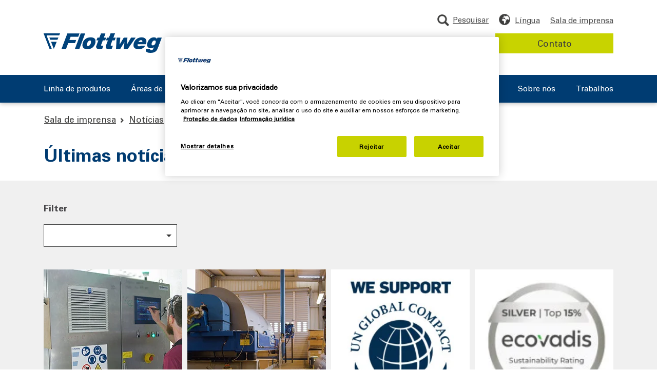

--- FILE ---
content_type: text/html; charset=utf-8
request_url: https://www.flottweg.com/pt/sala-de-imprensa/noticias/
body_size: 26470
content:
<!DOCTYPE html>
<html lang="pt">
<head>
<meta charset="utf-8" >

<!-- 
	This website is powered by TYPO3 - inspiring people to share!
	TYPO3 is a free open source Content Management Framework initially created by Kasper Skaarhoj and licensed under GNU/GPL.
	TYPO3 is copyright 1998-2026 of Kasper Skaarhoj. Extensions are copyright of their respective owners.
	Information and contribution at https://typo3.org/
-->

<link rel="icon" href="/_assets/1b121444ab4cc029667e2ef95faa8e67/Icons/favicon.ico" type="image/vnd.microsoft.icon">
<title>Novidades relativas à Flottweg SE</title>
<meta http-equiv="x-ua-compatible" content="IE=edge">
<meta name="generator" content="TYPO3 CMS">
<meta name="robots" content="index,follow">
<meta name="viewport" content="initial-scale=1,width=device-width,user-scalable=yes">
<meta name="description" content="O que há de novo na Flottweg? Aqui você encontra todas as notícias sobre a empresa e nossos decanters, separadores e prensas de banda.">
<meta property="og:type" content="website">
<meta property="og:title" content="Novidades relativas à Flottweg SE">
<meta property="og:description" content="O que há de novo na Flottweg? Aqui você encontra todas as notícias sobre a empresa e nossos decanters, separadores e prensas de banda.">
<meta name="yandex-verification" content="8eb02e799ac296a6">
<meta name="baidu-site-verification" content="C99u1i4lLy">



<link rel="preload" href="/_assets/1b121444ab4cc029667e2ef95faa8e67/Fonts/UniversPro85ExtraBlack/font.woff" media="all" as="font" crossorigin>
<link rel="preload" href="/_assets/1b121444ab4cc029667e2ef95faa8e67/Fonts/UniversPro85ExtraBlack/font.woff2" media="all" as="font" crossorigin>
<link rel="preload" href="/_assets/1b121444ab4cc029667e2ef95faa8e67/Fonts/UniversPro65Bold/font.woff" media="all" as="font" crossorigin>
<link rel="preload" href="/_assets/1b121444ab4cc029667e2ef95faa8e67/Fonts/UniversPro65Bold/font.woff2" media="all" as="font" crossorigin>
<link rel="preload" href="/_assets/1b121444ab4cc029667e2ef95faa8e67/Fonts/UniversPro55Roman/font.woff" media="all" as="font" crossorigin>
<link rel="preload" href="/_assets/1b121444ab4cc029667e2ef95faa8e67/Fonts/UniversPro55Roman/font.woff2" media="all" as="font" crossorigin>
<style media="all">
*,.language_menu,.language_menu_item,::after,::before{box-sizing:border-box}.fitimage.slide.slick-slide,.share_links a{overflow:hidden}.breadcrumb,.breadcrumb li,.header .nav_wrapper ul,.service-nav .breadcrumb ul,.share_links ul{list-style:none}.content_main div.module,.content_top div.module{content-visibility:auto;contain-intrinsic-size:500px}.footer{content-visibility:auto;contain-intrinsic-size:150px}body.lang_zh .footer {content-visibility:visible;}@font-face{font-family:"Univers 55 Roman";src:url('/_assets/1b121444ab4cc029667e2ef95faa8e67/Fonts/UniversPro55Roman/font.woff2') format('woff2'),url('/_assets/1b121444ab4cc029667e2ef95faa8e67/Fonts/UniversPro55Roman/font.woff') format('woff');font-display:swap}@font-face{font-family:"Univers 65 Bold";src:url('/_assets/1b121444ab4cc029667e2ef95faa8e67/Fonts/UniversPro65Bold/font.woff2') format('woff2'),url('/_assets/1b121444ab4cc029667e2ef95faa8e67/Fonts/UniversPro65Bold/font.woff') format('woff');font-display:swap}@font-face{font-family:"Univers 85 Extra Black";src:url('/_assets/1b121444ab4cc029667e2ef95faa8e67/Fonts/UniversPro85ExtraBlack/font.woff2') format('woff2'),url('/_assets/1b121444ab4cc029667e2ef95faa8e67/Fonts/UniversPro85ExtraBlack/font.woff') format('woff');font-display:swap}.breadcrumb .link_back_to_overview,.breadcrumb li:first-child,.header .logo .logo_icon_only,.hide_breadcrumb .desktop_breadcrumb,.mobile_breadcrumb,.nav2_outer,.nav_wrapper .mobile_nav_logo,.search_field_flyout_tablet,.service_nav_outer_desktop .country_selection,.service_nav_outer_desktop .search_container_desktop .search_field,.service_nav_outer_desktop .search_container_tablet{display:none}.iphone li,.iphone p,.iphone ul,body,div,fieldset,form,h1,h2,h3,h4,h5,h6,html,p{-webkit-text-size-adjust:none}.cf:after,.cf:before{content:" ";display:table}.cf:after,.subpage_content_bottom{clear:both}*,ul{margin:0;padding:0}button::-moz-focus-inner,button:focus::-moz-focus-inner{border:none}body,html{overflow-x:hidden}.language_menu .language_menu_item a:hover,a{text-decoration:none;color:#003b71}.fitimage img{max-width:none}.fitimage img.fill_v,.fitsomething .fitted.fill_v{height:100%;width:auto}.fitimage img.fill_h,.fitsomething .fitted.fill_h{width:100%;height:auto}.d-none,.page_landingpage .footer .share_links,.sh_hidden{display:none!important}.search_container form,div{position:relative}a img{border:0}input[type=submit]{border:0;cursor:pointer;-webkit-appearance:button;-webkit-border-radius:0}.styled_dropdown_outer{display:block;position:relative}.styled_dropdown_outer span.select{margin-bottom:0;margin-top:0;border:1px solid #bebebe;background:#fff;color:#58575c;display:inline-block}.styled_dropdown_outer .optionList .hovered,.styled_dropdown_outer span.select.hovered{background-color:#d3d3d3}.styled_dropdown_outer span.select .select-inner{display:inline-block;color:#454447}.styled_dropdown_outer .optionList{background-color:#fff;border:1px solid #bebebe;border-top:0 -moz-use-text-color;box-sizing:border-box;max-height:180px;overflow-y:auto;min-width:100%;position:absolute;left:0;z-index:99}.styled_dropdown_outer .optionList .disabled{color:gray}.styled_dropdown_outer select{z-index:-1;position:absolute;left:0;top:0}.lang_ru .h1,.lang_ru .h2,.lang_ru .h3,.lang_ru b,.lang_ru strong{font-weight:700}#cookie_info{background-color:#e5ebf1;font-size:14px;position:fixed;bottom:0;width:100%}#cookie_info .text{float:left;width:80%}@media (min-width:1024px){#cookie_info{position:fixed!important;top:0;bottom:auto;height:68px}body.cookie_active .header{top:68px}.page_landingpage #cookie_info{position:relative!important;top:0;bottom:auto}body.cookie_active .page_landingpage .header{top:auto}}#cookie_info .container{padding:10px}#cookie_info .button{float:right;-webkit-appearance:none;-webkit-border-radius:0;background-color:#003a77;border:0;border-radius:0;color:#fff;cursor:pointer;font-size:16px;padding:8px 10px;min-width:30px}#cookie_info .button:hover{background-color:#002e5e}.language_menu{position:absolute;display:none;background-color:#fff;width:320px;max-width:340px;z-index:100;top:61px;left:auto;right:0;box-shadow:0 2px 8px 0 rgba(0,0,0,.25)}.language_menu_inner{background-position:0 0;background-repeat:repeat-x;padding:25px 26px;background-color:#fff}.language_menu_item{display:block;padding:6px;border:none;border-bottom:1px solid #d9d9d9;background-color:transparent;font-size:15px;color:#004077;text-transform:uppercase}@media (min-width:1200px) and (max-width:1399px){.language_menu{right:0}}.language_menu .language_menu_item a{display:block;width:100%;color:#3c3c3b}.language_menu .language_menu_item.act,.language_menu .language_menu_item.act a{color:#003b71}.language_menu .language_menu_item:first-child{border-top:1px solid #d9d9d9}@media (max-width:440px){.language_menu{left:auto;right:-136px}}.module_navhighlight .text_container{padding:0}.module_navhighlight .headline{display:block;color:#003b70}.module_navhighlight .topline{font-size:15px;color:#003b70}.module_navhighlight .navhighlight_link{font-size:15px!important;color:#003b70!important;padding-right:20px!important;padding-bottom:0!important;margin-top:17px}.module_navhighlight .navhighlight_link.blue_arr::after{border-width:2px;top:4px}.share_container:before,.wechat_qr:after{content:" ";border-left:10px solid transparent;border-right:10px solid transparent}.module_navhighlight .topline_container{margin-bottom:18px;margin-top:3px}.module_navhighlight{margin-top:42px}@media only screen and (min-device-width:768px) and (max-device-width:1024px) and (orientation:landscape){.header .navigation .nav_highlight_wrapper{left:360px}}.module_headline_text_link{padding:25px 0}.module_headline_text_link .headline{color:#003b71;margin:0}.module_headline_text_link .cta_container{margin-top:28px}.breadcrumb li a,.fixed_icons_outer .item:hover .text,.module_headline_text_link .btn.green.solid:not(.disabled):hover,.module_landingpage_intro_icons .btn.green:hover{color:#3c3c3b}.module_headline_text_link .text_container{margin-top:19px}.module_headline{padding:25px 0 15px}.module_headline.border_bottom .container .headline{border-bottom:1px solid #ccc;margin-bottom:40px;padding-bottom:40px}.module_headline.border_bottom .h1{font-size:35px;margin-top:0}.breadcrumb+.module_headline .headline,.module_headline+.module_teaser_tiles,.module_landingpage_intro_icons .headline_container .headline{margin-top:0}.module_landingpage_intro_icons,.service-nav .container{padding:30px 0}.module_landingpage_intro_icons .headline_container{margin-bottom:20px}.module_landingpage_intro_icons .icons_outer{text-align:left;margin-top:35px;padding:5px 0;border-top:2px solid #eee;border-bottom:2px solid #eee}.module_landingpage_intro_icons .icons_outer .item{margin:15px 0;align-items:center}.module_landingpage_intro_icons .icons_outer .item .image{width:68px;height:68px;flex:0 0 68px;max-width:68px;background-color:#003b71;border-radius:50%;overflow:hidden}.module_landingpage_intro_icons .icons_outer .item .image img{position:absolute;top:50%;left:50%;transform:translate(-50%,-50%);-moz-transform:translate(-50%,-50%);-ms-transform:translate(-50%,-50%);-webkit-transform:translate(-50%,-50%)}.module_landingpage_intro_icons .icons_outer .item .text{margin:0;max-width:300px;word-wrap:break-word;overflow-wrap:break-word;-webkit-hyphens:auto;-moz-hyphens:auto;hyphens:auto}.module_landingpage_intro_icons .button_outer{margin-top:40px;text-align:center}.header{background-color:#fff;padding:15px 0;position:absolute;top:0;left:0;width:100%;z-index:99999;-webkit-box-shadow:0 2px 8px 0 rgba(0,0,0,.25);box-shadow:0 2px 8px 0 rgba(0,0,0,.25);min-height:200px;-webkit-transition:-webkit-transform .3s;transition:transform .3s;-o-transition:transform .3s;transition:transform .3s,-webkit-transform .3s}@media (max-width:992px){.header{position:fixed}}.header .nav_outer_mobile,.header .nav_trigger{float:right}.nav_trigger{height:15px;padding:10px 0;cursor:pointer}.header.header_landingpage{position:relative;height:160px;min-height:0}.header.header_landingpage .contact_data{padding-top:40px}.header.header_landingpage .contact_data .col-12{display:-webkit-box;display:-ms-flexbox;display:flex}.header.header_landingpage .phone_link{color:#3c3c3b;font-size:20px;padding-left:30px;line-height:1}.header.header_landingpage .phone_link_icon{background-image:url('/_assets/1b121444ab4cc029667e2ef95faa8e67/Images/icon-earphone-blue.png');width:20px;height:20px;background-size:20px 20px;position:absolute;left:0;top:2px}.header.header_landingpage .mail_link_icon{background-image:url('/_assets/1b121444ab4cc029667e2ef95faa8e67/Images/icon-envelope-blue-2x.png');width:20px;height:20px;background-size:20px 20px;position:absolute;left:0;top:4px}.header.header_landingpage .mail_link_container .text{font-size:20px;padding-left:30px;line-height:1;text-decoration:underline}.header.header_landingpage .mail_link_container{margin-left:57px}@media (max-width:991px){.module_headline_text_link{margin:0;padding:25px 0}.module_headline+.module_teaser_tiles{padding-top:0}.header.header_landingpage .mail_link_container .text,.header.header_landingpage .phone_link{font-size:20px}}.nav_trigger a,.search_container.mobile a:hover,.service_nav_outer_desktop .search_tablet:hover{text-decoration:none}.nav_trigger .navicon{position:absolute;top:14px;right:0;height:2px;width:32px;margin-right:3px;background-color:#454447;text-indent:100%;white-space:nowrap}.nav_trigger .navicon:after,.nav_trigger .navicon:before{display:block;content:"";width:100%;height:2px;background-color:#454447;position:absolute}.nav_trigger .navicon:before{top:-6px}.nav_trigger .navicon:after{top:6px}.nav_trigger.act .navicon,.nav_trigger.act .navicon:after,.nav_trigger.act .navicon:before{background-color:#fff}.nav_trigger .menu{color:#fff;position:relative;top:16px}.nav_container{width:100%;float:left}.nav_wrapper .navigation{display:block;position:fixed;top:0;right:0;width:330px;background:#fff;box-sizing:border-box;-moz-box-sizing:border-box;-webkit-box-sizing:border-box;-webkit-box-shadow:0 0 5px rgba(0,0,0,.5);box-shadow:0 0 5px rgba(0,0,0,.5)}@media (max-width:767px){.module_headline_text_link .cta_container .btn{padding:7px 22px}.header.header_landingpage{height:73px!important}.header.header_landingpage .row.contact_data{position:absolute;top:10px;right:10px;padding-top:0}.header.header_landingpage .row.contact_data .mail_link_container{display:none}.header.header_landingpage .phone_link{font-size:16px;line-height:1}.nav_wrapper .navigation{width:100%;right:0}.nav_wrapper .navigation ul{border-top:1px solid #d9d9d9}.nav_wrapper .navigation ul li{border-bottom:1px solid #d9d9d9}.nav_wrapper .mobile_nav_logo{display:block;margin-bottom:-12px!important}}.double_col,.service-nav.layout_border{border-bottom:1px solid #ccc}.nav_wrapper .navigation .meta_outer{padding:17px 10px 30px}.nav_wrapper .navigation .meta_outer .mobile_close_outer{background:url('/_assets/1b121444ab4cc029667e2ef95faa8e67/Images/mobile_menu_close.png') 0 center/24px no-repeat;width:24px;height:24px;float:right;right:12px;cursor:pointer}.nav_wrapper .navigation .meta_outer span{font-size:13px;color:#454447;display:inline-block;position:absolute;left:-5px;top:25px}.nav_wrapper .navigation .meta_outer span:after{content:'';position:absolute;height:50px;bottom:0;width:100%;left:0}.nav_wrapper .contact_button_outer{display:block;margin-left:30px;padding:22px 10px 22px 0;margin-right:30px}.nav_wrapper .contact_button_outer a{display:block;font-size:16px;color:#fff;text-decoration:none;text-transform:uppercase;background:#004077;padding:6px 10px;text-align:center}.nav_wrapper .contact_button_outer a:hover{background:#001e37}.navigation .nav1>li a{display:block;font-size:17px;color:#003a77;text-decoration:none;padding:6px 20px 6px 10px;position:relative}.navigation .nav1 li.act>a,.navigation .nav1 li>a.hovered{color:#899bbf}.navigation .nav1 li.act>a,.service-nav .breadcrumb ul li.act a{color:#003a77}.navigation .nav1 li.hasSub.act>a,.navigation .nav1 li.hasSub>a,.navigation .nav1 li.hasSub>a.hovered{background-size:8px 14px}.navigation .nav1 .nav2>li a{padding-left:20px;padding-top:3px;padding-bottom:3px}.navigation .nav1 .nav2 .nav3>li a{background:0 0;text-transform:none;padding-left:30px;margin-bottom:0;position:relative}.navigation .nav1 .nav2 .nav3 .nav4>li a{position:relative;padding-left:45px}.navigation .nav1 .nav2 .nav3 .nav4>li a:before{left:25px}.navigation .nav1 .nav2 .nav3 .nav4>li a:after{left:29px}.header .logo{float:left;margin:5px 50px 0 0;width:120px}.header .logo a{display:block}.header .logo img{width:100%;height:auto;max-width:none}.header .wrapper,.header .wrapper .container,.header .wrapper .container .nav_container,.header .wrapper .container .nav_container .nav_wrapper{position:static}.header .service_nav_outer_desktop{position:absolute;top:-25px;right:15px}.service-nav .breadcrumb ul li{float:left;margin-right:15px;padding-right:15px;position:relative}.service-nav .breadcrumb ul li:after{content:" ";display:block;position:absolute;right:-2px;top:8px;width:5px;height:5px;border-right:1px solid #333;border-bottom:1px solid #333;transform:rotate(-45deg);-moz-transform:rotate(-45deg);-webkit-transform:rotate(-45deg);-ms-transform:rotate(-45deg)}.service-nav .breadcrumb ul li:last-child{margin-right:0;padding-right:0}.service-nav .breadcrumb ul li:last-child:after{content:none;display:none}.service-nav .breadcrumb ul li a{font-size:18px;color:#333;text-transform:uppercase;text-decoration:none}.header .country_selection{cursor:pointer;float:left;height:33px;margin-top:2px}.language_menu_wrapper{position:static;background:url('/_assets/1b121444ab4cc029667e2ef95faa8e67/Icons/icon_globe.png') left 5px no-repeat;background-size:22px auto!important;height:33px}@media (min-width:992px){.language_menu{left:auto;top:35px}.language_menu_inner{background-color:#fff}.language_menu_item,.language_menu_item.act{background-color:transparent}.language_menu_item{border-bottom:1px solid #d9d9d9}.language_menu_item:first-child{border-top:1px solid #d9d9d9}.language_menu_item.act a:last-child:after{content:" ";display:inline-block;float:right;position:relative;transform:rotate(-90deg);-moz-transform:rotate(-90deg);-webkit-transform:rotate(-90deg);-ms-transform:rotate(-90deg);border-left:5px solid transparent;border-right:5px solid transparent;border-top:10px solid #003b71;height:0;width:0;top:6px}.language_menu .language_menu_item a,.service_nav_outer_desktop .search_container .service_button:hover{color:#3c3c3b}.language_menu .language_menu_item.act a,.language_menu .language_menu_item.hovered a{color:#003b71}.module_landingpage_intro_icons{padding:30px 0 100px}.module_landingpage_intro_icons .icons_outer{margin-top:55px;padding:50px 0}.module_landingpage_intro_icons .icons_outer .item{margin:0;padding:0 0 0 20px;float:left;width:33.333%;box-sizing:border-box;-moz-box-sizing:border-box;-ms-box-sizing:border-box;-webkit-box-sizing:border-box}.module_landingpage_intro_icons .icons_outer .item .text{padding:0 0 0 20px}.navigation .nav1 .nav2{margin-bottom:85px}.header .wrapper,.header .wrapper .container,.header .wrapper .container .nav_container,.header .wrapper .container .nav_container .nav_wrapper{position:relative}.language_menu_wrapper{position:relative;float:left}.service_nav_outer_desktop .country_selection .service_link{color:#4e4e4e;font-size:15px;line-height:26px;margin-left:20px;display:inline-block}.service_nav_outer_desktop .search_container .service_button{float:right;margin-left:10px;padding:6px 10px;min-width:150px;font-size:15px}}.share_container{position:absolute;top:40px;width:190px;background:#fff;z-index:5;padding-left:8px;box-shadow:0 0 10px rgba(0,0,0,.3);border-radius:3px}.share_container:before{position:absolute;top:-10px;left:5px;width:0;height:0;border-bottom:10px solid #fff}.share_container_icon{display:block;width:20px;height:20px;margin-top:10px;background:url('/_assets/1b121444ab4cc029667e2ef95faa8e67/Images/share-icon.png') 0 0/20px 80px no-repeat;text-indent:-999999px;cursor:pointer}.content_overlay,.wechat_qr{display:none;position:absolute}.share_container_icon:hover{background-position:0 -60px}.share_links{margin-top:15px;clear:both;float:left}.share_links li{float:left;margin-right:19px}.share_links li:last-child{margin-right:0}.share_links a{display:block;text-indent:1000%;white-space:nowrap;height:24px;padding:8px}.search_container.mobile{float:left;margin-right:27px;font-size:13px;background:url('/_assets/1b121444ab4cc029667e2ef95faa8e67/Icons/icon_search.png') center center/23px 23px no-repeat;color:#454447;background-position-x:50%;height:23px;width:auto;top:2px}.search_container.mobile a{padding-left:0;top:25px;position:relative;color:#454447}.search_container.mobile a::before{content:'';position:absolute;width:100%;height:50px;bottom:0}.wechat_qr{width:180px;left:-78px;bottom:45px;background-color:#fff;padding:15px;border-radius:10px;-webkit-box-shadow:0 3px 3px rgba(0,0,0,.15);box-shadow:0 3px 3px rgba(0,0,0,.15);z-index:11}.wechat_qr:after{display:block;width:0;height:0;border-top:10px solid #fff;position:absolute;bottom:-10px;left:50%;margin-left:-10px}.service-nav .wechat_qr{left:0}.content_overlay{background-image:url('/_assets/1b121444ab4cc029667e2ef95faa8e67/Images/menu-overlay.png');width:100%;height:100%;top:0;left:0;z-index:20}.content{padding:20px 0}.content_bottom,.content_main{margin-bottom:30px}.double_col{margin:40px 0 0;padding:0 0 40px;border-top:1px solid #ccc}.breadcrumb,.breadcrumb ul{margin-bottom:0}.page.page_default,.page.page_subpage,.page.small_header_active,.page_engineering_detail,.page_tabs{padding-top:200px}@media (min-width:768px) and (max-width:1023px){.page.page_default,.page.page_subpage,.page_tabs{padding-top:160px}.page_engineering_detail{padding-top:70px}}@media (min-width:1024px) and (max-width:1024px){.page.page_default,.page.page_subpage,.page_engineering_detail,.page_tabs{padding-top:160px}.page.small_header_active{padding-top:113px}}@media (min-width:992px) and (max-width:1023px){.page_engineering_detail{padding-top:160px}}.subpage_content{float:left;padding-top:30px;width:100%}@media (max-width:991px){.nav_wrapper .navigation{height:100%}.navigation li.open>a{color:#003a77;text-decoration:underline}.nav_wrapper .navigation ul .nav2,.nav_wrapper .navigation ul .nav3,.nav_wrapper .navigation ul .nav4{padding-top:15px;padding-bottom:10px}.module>.container>.row>[class^=col]{padding:0 10px}.desktop_breadcrumb,body.lang_zh .fixed_icons_outer .item.we_chat{display:none}.mobile_breadcrumb,.nav_wrapper .breadcrumb li,body.lang_zh .social_media_container .share_wechat{display:block}.nav_wrapper .navigation ul,.nav_wrapper .navigation ul li{border:none}.nav_wrapper .breadcrumb li::before{content:'';position:absolute;display:inline-block;background-image:url('/_assets/1b121444ab4cc029667e2ef95faa8e67/Icons/chevron_right_darkgrey.png');width:8px;height:20px;background-size:10px 10px;margin-right:10px;background-repeat:no-repeat;background-position:0 8px}.nav_wrapper .breadcrumb li:not(:first-child) a{padding-left:15px;color:#3c3c3b;text-decoration:none}.nav_wrapper .breadcrumb li:first-child::before{display:none;background:0 0}.nav_wrapper .breadcrumb{padding:27px 30px 15px}.nav_wrapper .mobile_menu_heading{font-family:"Univers 65 Bold",Arial,sans-serif;font-size:20px;color:#003b71;text-transform:uppercase;border-bottom:2px solid #eee;margin-left:30px;padding-left:0;margin-right:30px;padding-bottom:8px;margin-top:15px;display:block}.nav_wrapper .nav1{margin-top:17px;padding:0 20px}.nav_wrapper .menu_toggle{position:absolute;right:0;width:50px;font-size:20px;text-indent:14px;height:100%;top:0}.page.page_default,.page.page_subpage,.page_tabs{padding-top:71px}.page_engineering_detail{padding-top:70px}.header{height:73px!important;min-height:73px!important}.header:after{content:" ";display:block;position:absolute;top:0;bottom:0;right:0;width:65px;background:#003c72;z-index:-1}.header>.container{max-width:none}.header .logo{margin:0;padding-top:12px}.header .country_selection{margin-top:-3px;margin-right:22px}.language_menu_wrapper{background-position-x:50%;width:auto}.nav_trigger .menu{font-size:13px;color:#fff;position:relative;top:16px;left:-1px;min-width:35px;display:inline-block;text-align:center}.nav_trigger{top:-2px}.navigation ul li.hasSub>a>.menu_toggle::after{content:'+';position:absolute;top:50%;-webkit-transform:translateY(-50%);-ms-transform:translateY(-50%);transform:translateY(-50%)}.navigation ul li.hasSub.open>a>.menu_toggle::after{content:'-';position:absolute;top:50%;-webkit-transform:translateY(-50%);-ms-transform:translateY(-50%);transform:translateY(-50%);font-size:33px;line-height:30px}.navigation ul li.hasSub.open>a>.menu_toggle{text-indent:14px}}.header .search_submit:hover{background-color:transparent}input[type=email],input[type=text]{border:1px solid #ccc;color:#333;display:block;font-size:16px;height:43px;padding:5px 10px;width:100%;-webkit-appearance:none;-webkit-border-radius:0;border-radius:0}.breadcrumb{display:-ms-flexbox;display:flex;-ms-flex-wrap:wrap;flex-wrap:wrap;padding:20px 1rem 5px;border-radius:.25rem;font-size:17px;background:0 0}@media (min-width:768px){#cookie_info{font-size:16px}#cookie_info .text{width:90%}.nav_trigger,.nav_trigger.act{padding-left:4px;padding-right:0}.share_container{display:block!important;position:relative;top:auto;width:auto;background:0 0;z-index:5;padding-left:0;box-shadow:none;border-radius:0}.share_container_icon{display:none}.service-nav .wechat_qr{left:-85px}.nav_trigger.act .menu{color:#004077}.nav_wrapper .navigation{z-index:1}.header .search_field{background:url('/_assets/1b121444ab4cc029667e2ef95faa8e67/Images/header-search-bg.png') no-repeat;width:100%;height:57px;padding:0;box-sizing:border-box}.header .search_input{padding-right:44px;height:33px;background:#fff;border-color:#4e4f4f;width:100%}.header .search_input::-webkit-input-placeholder{color:#3c3c3b}.header .search_input::-moz-placeholder{color:#3c3c3b}.header .search_input::placeholder{color:#3c3c3b}.header .search_input:-ms-input-placeholder{color:#3c3c3b}.header .search_input::-ms-input-placeholder{color:#3c3c3b}.header .search_submit{width:33px;height:33px;padding:0;text-indent:-999999px;position:absolute;top:0;right:0;background:url('/_assets/1b121444ab4cc029667e2ef95faa8e67/Icons/icon_search.png') center center/23px 23px no-repeat}.service-nav .breadcrumb{float:left;width:75%;margin-bottom:20px}.share_links{float:left;clear:both;margin-top:0;margin-left:0}.slogan{margin-top:0;position:absolute;top:16px;right:0}}@media (min-width:992px){.header .search_submit{top:5px;right:5px}.header{padding:40px 0 0}.header.fixed_header{position:fixed}.header.small_header{position:fixed;min-height:113px;padding-top:15px}.header.small_header .logo{width:185px;top:5px}.header.small_header .navigation .nav1>li a{padding:0 0 10px}.header.small_header .nav_container{margin:33px 0 0;padding:10px 0 0}.header.small_header .nav_2_background{top:110px}.header.small_header .slogan{margin-left:40px;width:175px;top:20px;display:none!important}.header.small_header .service_nav_outer_desktop{margin-top:0;top:0;padding-top:5px;padding-right:170px}.header.small_header .search_container{position:absolute;right:0;top:0}.header.small_header .search_field_flyout_tablet{position:absolute;top:63px;width:290px;padding:20px;right:0;left:auto;background:url('/_assets/1b121444ab4cc029667e2ef95faa8e67/Images/flyout-shadow.png') repeat-x #fff;display:none}.header.small_header .service_nav_outer_desktop .search_container_tablet{display:inline-block!important}.header.small_header .language_menu{top:35px;left:auto;right:0}.header.small_header .country_selection .service_link{padding-left:30px;background:url('/_assets/1b121444ab4cc029667e2ef95faa8e67/Icons/icon_newsroom.png') 0 2px no-repeat;background-size:22px auto!important}.header.small_header .country_selection .service_link,.header.small_header .country_selection span{line-height:26px}.header.small_header .country_selection span{top:0}.header .nav_wrapper{width:100%}.header .navigation .nav1 .nav2 .nav3 .nav4>li a:after,.header .navigation .nav1 .nav2 .nav3>li a:before,.nav_trigger,.navigation .nav1>li.page_15,.navigation .nav1>li.page_401{display:none}.nav_wrapper .navigation{position:static;top:auto;right:auto;width:auto;padding:0;background:0 0;box-sizing:content-box;-moz-box-sizing:content-box;-webkit-box-sizing:content-box;z-index:auto;-webkit-box-shadow:none;box-shadow:none}.nav_wrapper .navigation ul,.nav_wrapper .navigation ul li{border:0;list-style:none}.navigation .nav1{margin-bottom:0}.nav_wrapper .navigation .js_nav_1 li:first-child{padding-left:0}.navigation .nav1>li{float:left;padding:0 0 0 15px}.navigation .nav1>li a{float:left;line-height:15px;display:block;color:#3c3c3b;background:0 0;margin-bottom:0;font-size:15px;padding:0 0 20px}.navigation .nav1>li>a{color:#fff}.navigation li a:hover{text-decoration:underline}.navigation .nav1>li:first-child a{border-left:none}.navigation .nav1>li a.hovered,.navigation .nav1>li.act>a{color:#fff;text-decoration:underline}.nav2_outer{display:none;position:absolute;top:35px;left:0;width:100%}.header .navigation .nav2>li:first-child a{padding-top:0}.header .navigation .nav2>li:last-child a{padding-bottom:0}.navigation .nav3{clear:both;display:none!important}.nav_2_background.visible,.navigation .nav1 .nav2 .nav3.open,.navigation .nav1 .nav2 .nav_highlight_wrapper.open,.navigation .nav1 .nav2.open,.navigation .nav1 .nav2_outer.open,.navigation .nav1.open{display:block}.header .nav2{width:320px;padding:0;border-right:2px solid #d9d9d9!important;margin-top:49px;height:auto!important}.header .nav2>.hasSub>a:after{position:absolute;transform:rotate(-90deg);-moz-transform:rotate(-90deg);-webkit-transform:rotate(-90deg);-ms-transform:rotate(-90deg);border-left:5px solid transparent;border-right:5px solid transparent;border-top:10px solid #004077;height:0;width:0;margin-top:-5px;top:50%;right:0}.header .nav2>.act.hasSub>a:after,.header .nav2>.hovered.hasSub>a:after{border-top:10px solid #003a77}.nav_2_background{background:#fff;position:absolute;left:0;top:200px;width:100%;display:none;opacity:0;z-index:-1}.nav_2_background.fade-in{animation:.5s forwards fadeIn}.nav_2_background.fade-out{animation:.5s forwards fadeOut}.header .nav2>.hasSub>a{padding-right:20px!important}.header .navigation .nav2>li a{display:block;float:none;width:auto;padding:7px 0;border:none;-webkit-box-sizing:border-box;box-sizing:border-box;background:0 0;position:relative;line-height:16px}.header .navigation .nav1>li .nav2 a.hovered{color:#003a77}.header .navigation .nav1 .nav2>li.act>a,.header .navigation .nav1 .nav2>li>a.hovered{background:0 0;color:#004077;text-decoration:underline}.header .navigation .nav1 .nav3>li>a{color:#4e4e4e!important}.header .navigation .nav1 .nav3>li.act>a,.header .navigation .nav1 .nav3>li>a.hovered{color:#899bbf!important}.header .nav3{position:absolute;top:20px;left:340px;z-index:10;padding:0 20px 20px;-webkit-box-sizing:border-box;box-sizing:border-box;border:none!important;margin:0 -10px;width:66.5%}.header .nav3>li{float:left;display:block;width:50%;padding:0 10px;-webkit-box-sizing:border-box;box-sizing:border-box}.header .nav3>li:nth-child(odd){clear:both}.header .navigation .nav1 .nav2 .nav3>li a{border:none;border-bottom:1px solid #d9d9d9;padding:8px 0;text-transform:uppercase}.header .navigation .nav1 .nav2 .nav3>li:first-child+li>a,.header .navigation .nav1 .nav2 .nav3>li:first-child>a{border-top:1px solid #ccc}.header .navigation .nav_highlight_wrapper{position:absolute;left:400px;right:0;z-index:99999;border:none!important;width:100%;max-width:600px}.header .nav_container::after,.header .nav_container::before{content:" ";display:block;background:#003c72;position:absolute;height:100%;bottom:0;width:1000%}.navigation .nav1>li.page_319,.navigation .nav1>li.page_48{float:right!important}.header .logo{position:relative;right:0;top:7px;float:left;width:230px;margin:0}.service-nav.layout_border{border-bottom:none}.service-nav.layout_border .container{border-bottom:1px solid #ccc}.share_links{clear:both;margin-left:0}.header .slogan{float:left;position:relative;top:25px;margin-left:50px}.header .nav_container{width:100%;padding:19px 0 0;margin-top:68px;background-color:#003c72}.header .nav_container::before{right:100%;top:0}.header .nav_container::after{left:100%;top:0}.header .country_selection{width:auto;z-index:9999;cursor:pointer;margin-bottom:10px;margin-top:0;float:right}.language_menu_wrapper{padding-left:31px;background-position:left 2px;background-size:35px auto}.header .search_container{z-index:999;clear:both}.header .search_container .search{background:url('/_assets/1b121444ab4cc029667e2ef95faa8e67/Images/share-sprite.jpg') no-repeat rgba(0,0,0,0);padding-left:0;width:18px;height:24px;float:left;cursor:pointer}.header .search_field{-webkit-box-sizing:border-box;box-sizing:border-box;height:auto;top:0;width:auto;background:#fff}.header .search_field .search_submit{right:7px;top:4px}.header .search_field .search_submit:hover{background-color:#fff}.header .country_selection span,.header .search_container span{text-transform:none;color:#4e4e4e;font-size:15px;display:inline-block;top:2px;position:relative}.header .search_input{height:40px;width:258px}}.slogan{float:right;width:220px}@media (min-width:1600px){.service_nav_outer_desktop .country_selection .service_link{line-height:32px}.navigation .nav1>li a{font-size:17px}.language_menu_wrapper{background-position:left 5px}.header .country_selection span,.header .search_container span,.service_nav_outer_desktop .search_tablet{font-size:15px}.header .country_selection span{line-height:28px}.header.small_header .language_menu_wrapper{background-position:left 2px}}@media (min-width:992px) and (max-width:1024px){.navigation{display:block!important;height:auto!important;min-height:10px!important}}.fixed_icons_outer{position:fixed;top:285px;right:0;height:1px;z-index:999}.fixed_icons_outer .item{position:relative;background-color:#3c3c3b;margin-bottom:5px;display:block;width:350px;padding:20px;right:-286px;text-decoration:none;box-sizing:border-box;-moz-box-sizing:border-box;-webkit-box-sizing:border-box}.fixed_icons_outer .item:hover{background-color:#c8d300}.fixed_icons_outer .item .text{color:#fff;display:block;float:left;margin-left:30px}.fixed_icons_outer .item.we_chat .text{position:absolute;left:65px;background-color:#3c3c3b;top:0;z-index:1}.fixed_icons_outer .item .icon{display:block;float:left;width:24px;height:24px;background-repeat:no-repeat;background-size:24px 24px}.fixed_icons_outer .item .icon.earphone{background-image:url('/_assets/1b121444ab4cc029667e2ef95faa8e67/Images/icon-earphone-2x.png')}.fixed_icons_outer .item:hover .icon.earphone{background-image:url('/_assets/1b121444ab4cc029667e2ef95faa8e67/Images/icon-earphone-grey-2x.png')}.fixed_icons_outer .item .icon.list{background-image:url('/_assets/1b121444ab4cc029667e2ef95faa8e67/Images/icon-list-alt-2x.png')}.fixed_icons_outer .item:hover .icon.list{background-image:url('/_assets/1b121444ab4cc029667e2ef95faa8e67/Images/icon-list-alt-grey-2x.png')}.fixed_icons_outer .item .icon.envelope{background-image:url('/_assets/1b121444ab4cc029667e2ef95faa8e67/Images/icon-envelope-2x.png')}.fixed_icons_outer .item:hover .icon.envelope{background-image:url('/_assets/1b121444ab4cc029667e2ef95faa8e67/Images/icon-envelope-grey-2x.png')}.fixed_icons_outer .item .icon.wechat{background-image:url('/_assets/1b121444ab4cc029667e2ef95faa8e67/Images/icon-wechat-2x.png')}.fixed_icons_outer .item:hover .icon.wechat{background-image:url('/_assets/1b121444ab4cc029667e2ef95faa8e67/Images/icon-wechat-grey-2x.png')}.fixed_icons_outer .item .icon.link{background-image:url('/_assets/1b121444ab4cc029667e2ef95faa8e67/Images/fixed_icons_location_white.png');background-size:23px;top:3px;position:relative}.fixed_icons_outer .item:hover .icon.link{background-image:url('/_assets/1b121444ab4cc029667e2ef95faa8e67/Images/fixed_icons_location_grey.png')}.fixed_icons_outer .item .icon.send{background-image:url('/_assets/1b121444ab4cc029667e2ef95faa8e67/Images/icon-send-2x.png')}.fixed_icons_outer .item:hover .icon.send{background-image:url('/_assets/1b121444ab4cc029667e2ef95faa8e67/Images/icon-send-grey-2x.png')}.fixed_icons_outer .we_chat .text{padding:20px}.fixed_icons_outer .we_chat img{width:180px}.social_media_container .share_wechat{display:none;padding-left:30px;padding-top:30px;padding-bottom:50px}.social_media_container .share_wechat img{max-width:180px}.search_field_flyout_tablet .tx-solr-q::-webkit-input-placeholder{font-size:17px;color:#c6c6c6}.search_field_flyout_tablet .tx-solr-q::-moz-placeholder{font-size:17px;color:#c6c6c6}.search_field_flyout_tablet .tx-solr-q::placeholder{font-size:17px;color:#c6c6c6}.search_field_flyout_tablet .tx-solr-q:-ms-input-placeholder{font-size:17px;color:#c6c6c6}.search_field_flyout_tablet .tx-solr-q::-ms-input-placeholder{font-size:17px;color:#c6c6c6}@media (min-width:1500px){.search_field_flyout_tablet,.service_nav_outer_desktop .country_selection,.service_nav_outer_desktop .search_container_desktop{display:block}}@media (min-width:992px) and (max-width:1499px){.service_nav_outer_desktop .country_selection,.service_nav_outer_desktop .search_container_tablet{display:inline-block}.search_field_flyout_tablet{position:absolute;top:88px;width:290px;padding:20px;right:0;left:auto;background:url('/_assets/1b121444ab4cc029667e2ef95faa8e67/Images/flyout-shadow.png') repeat-x #fff}}.search_field_flyout_mobile{display:none;position:absolute;top:55px;width:290px;padding:20px;background:url('/_assets/1b121444ab4cc029667e2ef95faa8e67/Images/flyout-shadow.png') repeat-x #fff;right:0;left:auto;-webkit-box-shadow:-2px 6px 6px 0 rgba(0,0,0,.3);box-shadow:-2px 6px 6px 0 rgba(0,0,0,.3)}.search_field_flyout_mobile #inputButtonMobileFlyout{top:0;right:5px;width:33px;height:33px;padding:0;text-indent:-999999px;position:absolute;background:url('/_assets/1b121444ab4cc029667e2ef95faa8e67/Icons/icon_search.png') center center/23px 23px no-repeat}.search_field_flyout_mobile #inputTextMobileFlyout{padding-right:44px;height:33px;background:#fff;border-color:#4e4f4f;width:100%}@media (max-width:400px){.search_field_flyout_mobile{width:258px}}.btn,img{width:auto}@media (min-width:992px) and (max-width:1199px){.header .navigation .nav_highlight_wrapper .grid{padding-right:100px}.search_field_flyout_tablet{right:0}}.service_nav_outer_desktop .search_tablet{text-transform:none;color:#4e4e4e;font-size:15px;display:inline-block;position:relative;padding-left:30px;height:100%}.service_nav_outer_desktop .search_container_tablet{top:2px;font-size:13px;background:url('/_assets/1b121444ab4cc029667e2ef95faa8e67/Icons/icon_search.png') center center/23px 23px no-repeat;color:#454447;background-position-x:left;height:23px;width:auto;margin-right:20px;float:right}.service_nav_outer_desktop .search_container_tablet .search_label{text-transform:none;color:#4e4e4e;font-size:17px;display:inline-block;top:2px;position:relative}.btn,body{line-height:1.5;font-size:15px;font-weight:400}@media (max-width:350px){.language_menu{left:auto;right:-116px}.header .country_selection,.search_container.mobile{margin-right:12px}}@media (max-width:991px){.language_label{display:block;font-size:13px;top:32px;line-height:15px;position:relative}.nav_wrapper .navigation{overflow-x:hidden;overflow-y:scroll;display:none}.desktop_breadcrumb,nav.navigation .nav1 li .sub_nav{display:none}.navigation .nav1>li a{color:#454447}.navigation .nav1 li.act>a,.navigation .nav1 li>a.hovered{color:#003a77;text-decoration:underline}.nav_wrapper .contact_container .mobile_menu_heading{margin-left:30px;margin-top:33px;margin-right:30px}.nav_wrapper .contact_container .contact_button{padding:7.5px 24px;text-transform:none;font-size:14px;color:#3c3c3b;min-width:150px;display:inline-block}.nav_wrapper .contact_container .contact_button:focus,.nav_wrapper .contact_container .contact_button:hover{color:#3c3c3b}.nav_wrapper .social_media_container .mobile_menu_heading{margin-top:24px;margin-left:30px;padding-left:0;margin-right:30px}.nav_wrapper .social_media_container .share_links{margin-top:15px;left:0;width:100%;padding:0 30px}.nav_wrapper .social_media_container .share_links li{margin-top:15px;margin-bottom:50px}.nav_wrapper .nav1{margin-bottom:30px}.content_main{margin-bottom:50px}.mobile_breadcrumb{display:block}}@media only screen and (min-device-width :768px) and (max-device-width :1024px) and (orientation :landscape){.navigation:not(.navisopen) .nav1>li:first-of-type{padding-left:0}.navigation:not(.navisopen) .nav1>li{float:left;padding:0 0 0 16px}.header{min-height:160px}.navigation .nav1>li a{font-size:14px}html[lang=ru] .navigation .nav1>li{padding:0 0 0 11px}html[lang=ru] .navigation .nav1>li a{font-size:15px}.language_menu{top:35px!important}.nav_2_background{top:160px}}.btn{font-family:"Univers 55 Roman",Arial,sans-serif;display:inline-block;color:#212529;text-align:center;vertical-align:middle;-webkit-user-select:none;-moz-user-select:none;-ms-user-select:none;user-select:none;background-color:transparent;border:1px solid transparent;padding:12px 35px;-webkit-transition:background-color .4s,color .4s;-o-transition:background-color .4s,color .4s;transition:background-color .4s,color .4s;border-radius:0;min-width:223px;white-space:normal;text-decoration:none}.btn.green.solid{background-color:#c8d300;color:#3c3c3b}.btn.green.solid:hover{border:1px solid #c8d300;color:#fff;background-color:transparent}.btn.white.outline{background-color:transparent;color:#fff;border:1px solid #fff}.btn.white.outline:hover{background-color:#fff;color:#3c3c3b}.btn.blue.outline{background-color:transparent;color:#3c3c3b;border:1px solid #003b71}.btn.blue.outline:hover{background-color:#003b71;color:#fff}@media (max-width:767px){.btn{font-size:14px;padding:7px 30px;min-width:180px}}@media (min-width:768px) and (max-width:991px){.header.header_landingpage{height:125px!important}.header.header_landingpage .contact_data{padding-top:35px}.btn{font-size:14px;padding:9px 35px;min-width:180px}}body{margin:0;font-family:-apple-system,BlinkMacSystemFont,"Segoe UI",Roboto,"Helvetica Neue",Arial,"Noto Sans",sans-serif,"Apple Color Emoji","Segoe UI Emoji","Segoe UI Symbol","Noto Color Emoji";text-align:left;background-color:#fff;font-family:"Univers 55 Roman",Arial,sans-serif;color:#454447}img{height:auto;max-width:100%;vertical-align:top}.row{display:-webkit-box;display:-ms-flexbox;display:flex;-ms-flex-wrap:wrap;flex-wrap:wrap;margin-right:-15px;margin-left:-15px}.container{width:100%;padding-right:15px;padding-left:15px;margin-right:auto;margin-left:auto}@media (min-width:576px){.container{max-width:540px}}@media (min-width:768px){.container{max-width:720px}}@media (min-width:992px){.breadcrumb .link_back_to_overview,.breadcrumb .link_back_to_overview:hover{background:url('/_assets/1b121444ab4cc029667e2ef95faa8e67/Icons/breadcrumb_back.png') center/24px 24px no-repeat}.breadcrumb li,.breadcrumb ul{display:inline-block}.breadcrumb li{margin-right:25px}.breadcrumb li::after{content:'';background:url('/_assets/1b121444ab4cc029667e2ef95faa8e67/Icons/chevron_right_darkgrey.png') center/13px no-repeat;width:15px;height:20px;position:absolute;margin-left:4px;background-position-y:6px}.breadcrumb li:last-of-type::after{display:none}.breadcrumb .link_back_to_overview{display:block;background-position-x:0;background-position-y:0px;padding-left:28px;margin-left:3px;border:none;color:#003b71;text-decoration:none;cursor:pointer;font-size:15px;padding-top:0}.breadcrumb .link_back_to_overview:hover{background-position-y:0px;background-position-x:0;text-decoration:underline}body.cookie_active .page_subpage .content_main{padding-top:45px}.container{max-width:960px}.d-lg-none{display:none!important}.d-lg-block{display:block!important}}@media (min-width:1200px){.module_landingpage_intro_icons .icons_outer .item .image{width:84px;height:84px;flex:0 0 84px;max-width:84px}.header .service_nav_outer_desktop{top:-18px}.service_nav_outer_desktop .search_container .service_button{padding:6px 15px;min-width:230px;font-size:17px}.header .logo{top:25px}.header .slogan{top:45px}.navigation .nav1>li{padding:0 0 0 40px}.footer{padding:39.5px 0}.header .nav2{width:400px}.header .navigation .nav_highlight_wrapper{left:444px}.header.small_header .slogan{display:block!important}.header.small_header .service_nav_outer_desktop{padding-right:220px;padding-top:8px}.header.small_header .service_nav_outer_desktop .search_container_tablet{background-size:23px 23px;height:23px;width:auto;top:2px}.header.small_header .country_selection{margin-right:25px}.header.small_header .language_menu_wrapper{padding-left:31px;background-size:22px auto!important}.fixed_icons_outer .we_chat img{width:300px}.search_field_flyout_tablet{top:81px}.container{max-width:1140px}}@media (min-width:1400px){.container{max-width:1250px}}@media (min-width:1500px){.service_nav_outer_desktop .country_selection,.service_nav_outer_desktop .search_container_desktop{display:block}.search_field_flyout_tablet{display:block;float:left;top:auto}.container{max-width:1430px}}.col,.col-1,.col-10,.col-11,.col-12,.col-2,.col-3,.col-4,.col-5,.col-6,.col-7,.col-8,.col-9,.col-auto,.col-lg,.col-lg-1,.col-lg-10,.col-lg-11,.col-lg-12,.col-lg-2,.col-lg-3,.col-lg-4,.col-lg-5,.col-lg-6,.col-lg-7,.col-lg-8,.col-lg-9,.col-lg-auto,.col-md,.col-md-1,.col-md-10,.col-md-11,.col-md-12,.col-md-2,.col-md-3,.col-md-4,.col-md-5,.col-md-6,.col-md-7,.col-md-8,.col-md-9,.col-md-auto,.col-sm,.col-sm-1,.col-sm-10,.col-sm-11,.col-sm-12,.col-sm-2,.col-sm-3,.col-sm-4,.col-sm-5,.col-sm-6,.col-sm-7,.col-sm-8,.col-sm-9,.col-sm-auto,.col-xl,.col-xl-1,.col-xl-10,.col-xl-11,.col-xl-12,.col-xl-2,.col-xl-3,.col-xl-4,.col-xl-5,.col-xl-6,.col-xl-7,.col-xl-8,.col-xl-9,.col-xl-auto{position:relative;width:100%;min-height:1px;padding-right:15px;padding-left:15px}.col{-ms-flex-preferred-size:0;flex-basis:0;-webkit-box-flex:1;-ms-flex-positive:1;flex-grow:1;max-width:100%}.col-1,.col-auto{-webkit-box-flex:0}.col-auto{-ms-flex:0 0 auto;flex:0 0 auto;width:auto;max-width:none}.col-1{-ms-flex:0 0 8.333333%;flex:0 0 8.333333%;max-width:8.333333%}.col-2,.col-3{-webkit-box-flex:0}.col-2{-ms-flex:0 0 16.666667%;flex:0 0 16.666667%;max-width:16.666667%}.col-3{-ms-flex:0 0 25%;flex:0 0 25%;max-width:25%}.col-4,.col-5{-webkit-box-flex:0}.col-4{-ms-flex:0 0 33.333333%;flex:0 0 33.333333%;max-width:33.333333%}.col-5{-ms-flex:0 0 41.666667%;flex:0 0 41.666667%;max-width:41.666667%}.col-6,.col-7{-webkit-box-flex:0}.col-6{-ms-flex:0 0 50%;flex:0 0 50%;max-width:50%}.col-7{-ms-flex:0 0 58.333333%;flex:0 0 58.333333%;max-width:58.333333%}.col-8,.col-9{-webkit-box-flex:0}.col-8{-ms-flex:0 0 66.666667%;flex:0 0 66.666667%;max-width:66.666667%}.col-9{-ms-flex:0 0 75%;flex:0 0 75%;max-width:75%}.col-10,.col-11{-webkit-box-flex:0}.col-10{-ms-flex:0 0 83.333333%;flex:0 0 83.333333%;max-width:83.333333%}.col-11{-ms-flex:0 0 91.666667%;flex:0 0 91.666667%;max-width:91.666667%}.col-12{-webkit-box-flex:0;-ms-flex:0 0 100%;flex:0 0 100%;max-width:100%}@media (min-width:576px){.col-sm{-ms-flex-preferred-size:0;flex-basis:0;-webkit-box-flex:1;-ms-flex-positive:1;flex-grow:1;max-width:100%}.col-sm-auto{-webkit-box-flex:0;-ms-flex:0 0 auto;flex:0 0 auto;width:auto;max-width:none}.col-sm-1{-webkit-box-flex:0;-ms-flex:0 0 8.333333%;flex:0 0 8.333333%;max-width:8.333333%}.col-sm-2{-webkit-box-flex:0;-ms-flex:0 0 16.666667%;flex:0 0 16.666667%;max-width:16.666667%}.col-sm-3{-webkit-box-flex:0;-ms-flex:0 0 25%;flex:0 0 25%;max-width:25%}.col-sm-4{-webkit-box-flex:0;-ms-flex:0 0 33.333333%;flex:0 0 33.333333%;max-width:33.333333%}.col-sm-5{-webkit-box-flex:0;-ms-flex:0 0 41.666667%;flex:0 0 41.666667%;max-width:41.666667%}.col-sm-6{-webkit-box-flex:0;-ms-flex:0 0 50%;flex:0 0 50%;max-width:50%}.col-sm-7{-webkit-box-flex:0;-ms-flex:0 0 58.333333%;flex:0 0 58.333333%;max-width:58.333333%}.col-sm-8{-webkit-box-flex:0;-ms-flex:0 0 66.666667%;flex:0 0 66.666667%;max-width:66.666667%}.col-sm-9{-webkit-box-flex:0;-ms-flex:0 0 75%;flex:0 0 75%;max-width:75%}.col-sm-10{-webkit-box-flex:0;-ms-flex:0 0 83.333333%;flex:0 0 83.333333%;max-width:83.333333%}.col-sm-11{-webkit-box-flex:0;-ms-flex:0 0 91.666667%;flex:0 0 91.666667%;max-width:91.666667%}.col-sm-12{-webkit-box-flex:0;-ms-flex:0 0 100%;flex:0 0 100%;max-width:100%}}@media (min-width:768px){.col-md{-ms-flex-preferred-size:0;flex-basis:0;-webkit-box-flex:1;-ms-flex-positive:1;flex-grow:1;max-width:100%}.col-md-auto{-webkit-box-flex:0;-ms-flex:0 0 auto;flex:0 0 auto;width:auto;max-width:none}.col-md-1{-webkit-box-flex:0;-ms-flex:0 0 8.333333%;flex:0 0 8.333333%;max-width:8.333333%}.col-md-2{-webkit-box-flex:0;-ms-flex:0 0 16.666667%;flex:0 0 16.666667%;max-width:16.666667%}.col-md-3{-webkit-box-flex:0;-ms-flex:0 0 25%;flex:0 0 25%;max-width:25%}.col-md-4{-webkit-box-flex:0;-ms-flex:0 0 33.333333%;flex:0 0 33.333333%;max-width:33.333333%}.col-md-5{-webkit-box-flex:0;-ms-flex:0 0 41.666667%;flex:0 0 41.666667%;max-width:41.666667%}.col-md-6{-webkit-box-flex:0;-ms-flex:0 0 50%;flex:0 0 50%;max-width:50%}.col-md-7{-webkit-box-flex:0;-ms-flex:0 0 58.333333%;flex:0 0 58.333333%;max-width:58.333333%}.col-md-8{-webkit-box-flex:0;-ms-flex:0 0 66.666667%;flex:0 0 66.666667%;max-width:66.666667%}.col-md-9{-webkit-box-flex:0;-ms-flex:0 0 75%;flex:0 0 75%;max-width:75%}.col-md-10{-webkit-box-flex:0;-ms-flex:0 0 83.333333%;flex:0 0 83.333333%;max-width:83.333333%}.col-md-11{-webkit-box-flex:0;-ms-flex:0 0 91.666667%;flex:0 0 91.666667%;max-width:91.666667%}.col-md-12{-webkit-box-flex:0;-ms-flex:0 0 100%;flex:0 0 100%;max-width:100%}.d-md-block{display:block!important}}.h1{font-family:"Univers 65 Bold",Arial,sans-serif;color:#003b71;font-size:26px;margin:35px 0 0;display:block}.h2,.h3{color:#003b71;margin:0 0 20px;display:block;font-family:"Univers 65 Bold",Arial,sans-serif}.h2{font-size:20px}.h3{font-size:15px}b,strong{font-family:"Univers 65 Bold",Arial,sans-serif;font-weight:400}.h1,.h2,.h3,.h4,.h5,.h6,h1,h2,h3,h4,h5,h6{margin-bottom:.5rem;font-weight:500;line-height:1.2}@media (min-width:992px){.h1{font-size:40px;margin:30px 0 0}.h2{font-size:25px}}
</style>

<link rel="preload" as="style" href="/typo3temp/assets/compressed/merged-5f780e0db33a74ae76c3a556382cf902-8bd3ec918862ca632460d8f4be92e9e1.css?1765262944" media="all">
<link rel="preload" as="style" href="/typo3temp/assets/compressed/merged-f704d88010bd64812fcd4275314f6091-564c64d43cdf288e7a38fae403cf17fc.css?1756475318" media="print">
<link rel="preload" as="style" href="/_assets/1b121444ab4cc029667e2ef95faa8e67/Css/Page/Subpage.css?1756458402" >
<link rel="preload" as="style" href="/_assets/1b121444ab4cc029667e2ef95faa8e67/ContentBlocks/ne/cce14/frontend.css?1765182717" >
<link rel="preload" as="style" href="/_assets/fbe1bde559fb5d45fe2b6572cc6f8814/Css/LanguageMenu.css?1765182717" >
<link rel="preload" as="style" href="/_assets/c0fc71409c1c40c69539a53324a9fa85/Css/news.css?1765182718" >
<link rel="stylesheet" href="/typo3temp/assets/compressed/merged-5f780e0db33a74ae76c3a556382cf902-8bd3ec918862ca632460d8f4be92e9e1.css?1765262944" media="all">
<link rel="stylesheet" href="/typo3temp/assets/compressed/merged-f704d88010bd64812fcd4275314f6091-564c64d43cdf288e7a38fae403cf17fc.css?1756475318" media="print">
<link rel="stylesheet" href="/_assets/1b121444ab4cc029667e2ef95faa8e67/Css/Page/Subpage.css?1756458402" >
<link rel="stylesheet" href="/_assets/1b121444ab4cc029667e2ef95faa8e67/ContentBlocks/ne/cce14/frontend.css?1765182717" >
<link rel="stylesheet" href="/_assets/fbe1bde559fb5d45fe2b6572cc6f8814/Css/LanguageMenu.css?1765182717" >
<link rel="stylesheet" href="/_assets/c0fc71409c1c40c69539a53324a9fa85/Css/news.css?1765182718" >






            <!-- OneTrust Cookies Consent Notice start for www.flottweg.com -->
            <script type="text/javascript" src="https://cdn.cookielaw.org/consent/7731639d-d361-4547-9829-fa7c939874ca/OtAutoBlock.js" defer></script>
            <script type="text/javascript" src="https://cdn.cookielaw.org/scripttemplates/otSDKStub.js" data-document-language="true" charset="UTF-8" data-domain-script="7731639d-d361-4547-9829-fa7c939874ca" defer></script>
            <script type="text/javascript" defer>
            function OptanonWrapper() { }
            </script>
            <!-- OneTrust Cookies Consent Notice end for www.flottweg.com -->
			<script>
              var _paq = window._paq = window._paq || [];
              /* tracker methods like "setCustomDimension" should be called before "trackPageView" */
              _paq.push(["setExcludedQueryParams", ["gclid","fbclid","yclid","msclkid","IDEA_ID","depth","tx_neapplicationforms2_applicationforms2[action]","tx_form_formframework%5Baction%5D","tx_form_formframework[action]","_t","_sm_au","cHash","jobID","tx_form_formframework[controller]","_hsenc","tx_solr[filter][0]","no-cache","q","from","hl","data","utm","pk","translate","wbraid","_x_tr_sl","rchannel","jump_from","X-UCXHRREQUESTID","ivk_sa","bfid","bd_bxst","bd_vid","adlt","nstoken","_hsmi","back","etext","rb_clickid","_sm_au_","zarsrc","tx_nepc_rd","sfmc_id","hss_channel","token","tx_nenews","gbraid","gtm_debug","inquirytype","source","twclid","gad","gad_source","ved","amp","tx_nenews_paginate","oo-step","tx_nenews_paginate[filters][category]","tx_nenews_news[action]","li_ed","_gl","ctype","skip","tx_neapplicationforms2_applicationforms2_applicationforms2[controller]","tx_nefair_calender[controller]","tx_solr[q]"]]);
              _paq.push(["disableCookies"]);
              _paq.push(['trackPageView']);
              _paq.push(['enableLinkTracking']);
              (function() {
                var u="https://tracking.newego.de/";
                _paq.push(['setTrackerUrl', u+'matomo.php']);
                _paq.push(['setSiteId', '10']);
                var d=document, g=d.createElement('script'), s=d.getElementsByTagName('script')[0];
                g.async=true; g.src=u+'matomo.js'; s.parentNode.insertBefore(g,s);
              })();
			</script>
	<script>var autolang = {"pageid":"10","langid":"9","langkey":"pt","settings":{"defaultLanguageCode":"en","cookieExpire":"86400","pageUidMask":"1","languageUidMask":"","errorPages":{"404":"8"}},"urls":{"en":"https:\/\/www.flottweg.com\/newsroom\/news\/","de":"https:\/\/www.flottweg.com\/de\/newsroom\/news\/","ru":"https:\/\/www.flottweg.com\/ru\/newsroom\/news\/","es":"https:\/\/www.flottweg.com\/es\/newsroom\/noticias\/","it":"https:\/\/www.flottweg.com\/it\/sala-stampa\/notizie\/","fr":"https:\/\/www.flottweg.com\/fr\/espace-nouveautes\/actualites\/","zh":"https:\/\/www.flottweg.com\/zh\/newsroom\/news\/","pl":"https:\/\/www.flottweg.com\/pl\/newsroom\/nowosci\/","pt":"https:\/\/www.flottweg.com\/pt\/sala-de-imprensa\/noticias\/"},"lbls":{"en":"This page in English","de":"Diese Seite auf Deutsch","ru":"\u042d\u0442\u0430 \u0441\u0442\u0440\u0430\u043d\u0438\u0446\u0430 \u043d\u0430 \u0420\u0443\u0441\u0441\u043a\u0438\u0439","es":"Ver esta p\u00e1gina en espa\u00f1ol","it":"Questa pagina in italiano","fr":"Voir cette page en fran\u00e7ais","zh":"\u9875\u9762\u8bed\u8a00 \u4e2d\u6587","pl":"Ta strona w j\u0119zyku Polski","pt":"Esta p\u00e1gina em portugu\u00eas"}};</script>
		<script>
			var gaProperty = 'UA-34919180-2';
			var disableStr = 'ga-disable-' + gaProperty;
			if (document.cookie.indexOf(disableStr + '=true') > -1) { window[disableStr] = true;
			}
			function gaOptout() {
			alert('Preciso de um orçamento para peças de reposição, treinamento e/ou serviço pós-vendas.');
			document.cookie = disableStr + '=true; expires=Thu, 31 Dec 2099 23:59:59 UTC; path=/';
			window[disableStr] = true; }
		</script>            <!-- Google tag (gtag.js) -->
            <script type="text/plain" data-category="C0011" class="optanon-category-C0011" data-document-language="true" src="https://gtm.flottweg.com/gtag/js?id=G-J6ZPTSRFRG"></script>
            <script type="text/plain" data-category="C0011" class="optanon-category-C0011" data-document-language="true">
            window.dataLayer = window.dataLayer || [];
            function gtag(){dataLayer.push(arguments);}
            gtag('js', new Date());

            gtag('config', 'G-J6ZPTSRFRG', { transport_url: 'https://gtm.flottweg.com' });
            </script><!-- Google Tag Manager --><script>(function(w,d,s,l,i){w[l]=w[l]||[];w[l].push({'gtm.start':new Date().getTime(),event:'gtm.js'});var f=d.getElementsByTagName(s)[0],j=d.createElement(s),dl=l!='dataLayer'?'&l='+l:'';j.async=true;j.src='https://www.googletagmanager.com/gtm.js?id='+i+dl;f.parentNode.insertBefore(j,f);})(window,document,'script','dataLayer','GTM-MVH8Z8J');</script><!-- End Google Tag Manager --><link rel="manifest" href="/manifest.json">
			<meta name="google-site-verification" content="g6yT7dySArUtZXbhkSwTMKqsLf-iJMxdGWWceHn7Wds" />
			<meta name="google-site-verification" content="zvHpR4SQ0PFCmKh5Xb5Bp-nUlKo30EqfKBA4-vgeVR0" />
			<meta name="google-site-verification" content="xfRDbBGTLcuBlRo2iwKhkqNVVqesA3afzi88rYMA8Cg" />
			<meta name="msvalidate.01" content="2088233A7CA5A2D26BD41EBCD021F168" />
			<meta name="DC.language" content="{$language}" />            <link rel="apple-touch-icon" sizes="57x57" href="/fileadmin/touch-icon/FW-F-57x57.png">
			<link rel="apple-touch-icon" sizes="60x60" href="/fileadmin/touch-icon/FW-F-60x60.png">
			<link rel="apple-touch-icon" sizes="72x72" href="/fileadmin/touch-icon/FW-F-72x72.png">
			<link rel="apple-touch-icon" sizes="76x76" href="/fileadmin/touch-icon/FW-F-76x76.png">
			<link rel="apple-touch-icon" sizes="114x114" href="/fileadmin/touch-icon/FW-F-114x114.png">
			<link rel="apple-touch-icon" sizes="120x120" href="/fileadmin/touch-icon/FW-F-120x120.png">
			<link rel="apple-touch-icon" sizes="144x144" href="/fileadmin/touch-icon/FW-F-144x144.png">
			<link rel="apple-touch-icon" sizes="152x152" href="/fileadmin/touch-icon/FW-F-152x152.png">
			<link rel="apple-touch-icon" sizes="180x180" href="/fileadmin/touch-icon/FW-F-180x180.png">
			<link rel="icon" type="image/png" sizes="192x192"  href="/fileadmin/touch-icon/FW-F-192x192.png">
			<link rel="icon" type="image/png" sizes="32x32" href="/fileadmin/touch-icon/FW-F-32x32.png">
			<link rel="icon" type="image/png" sizes="96x96" href="/fileadmin/touch-icon/FW-F-96x96.png">
			<link rel="icon" type="image/png" sizes="16x16" href="/fileadmin/touch-icon/FW-F-16x16.png">
<link rel="canonical" href="https://www.flottweg.com/pt/sala-de-imprensa/noticias/">

<meta name="og:url" content="https://www.flottweg.com/pt/sala-de-imprensa/noticias/"/>

<link rel="alternate" hreflang="en" href="https://www.flottweg.com/newsroom/news/">
<link rel="alternate" hreflang="de" href="https://www.flottweg.com/de/newsroom/news/">
<link rel="alternate" hreflang="ru" href="https://www.flottweg.com/ru/newsroom/news/">
<link rel="alternate" hreflang="es" href="https://www.flottweg.com/es/newsroom/noticias/">
<link rel="alternate" hreflang="it" href="https://www.flottweg.com/it/sala-stampa/notizie/">
<link rel="alternate" hreflang="fr" href="https://www.flottweg.com/fr/espace-nouveautes/actualites/">
<link rel="alternate" hreflang="zh" href="https://www.flottweg.com/zh/newsroom/news/">
<link rel="alternate" hreflang="pl" href="https://www.flottweg.com/pl/newsroom/nowosci/">
<link rel="alternate" hreflang="pt" href="https://www.flottweg.com/pt/sala-de-imprensa/noticias/">
<link rel="alternate" hreflang="x-default" href="https://www.flottweg.com/newsroom/news/">
<link rel="next" href="/pt/sala-de-imprensa/noticias/2/"/>

</head>
<body class="">


	
		<!-- Google Tag Manager (noscript) -->
		<noscript>
			<iframe src="https://www.googletagmanager.com/ns.html?id=GTM-MVH8Z8J" height="0" width="0" style="display:none;visibility:hidden"></iframe>
		</noscript>
		<!-- End Google Tag Manager (noscript) -->
	

<div class="page page_subpage">
	
	<div id="consent-banner"></div>
	<div class="header fixed_header cf" data-close="Fechar visualização ampliada">
        
    <a href="#content_main" class="skip-link" aria-label="Ir para o conteúdo">
        Ir para o conteúdo
    </a>

        <div class="nav_2_background js_nav_2_fullwidth_background"></div>
		<div class="container cf">
			<div class="logo">
				<a class="desktop" aria-label="Logotipo da Flottweg: Página inicial da Flottweg SE" href="/pt/" title="">
					<img alt="Flottweg SE Logo" title="Flottweg SE" fetchpriority="high" src="/_assets/1b121444ab4cc029667e2ef95faa8e67/Images/flottweg-se-logo.png" width="434" height="72" />
					<span class="logo_icon_only">
						<img alt="Flottweg SE" title="Flottweg SE" src="/_assets/1b121444ab4cc029667e2ef95faa8e67/Images/flottweg-desktop-icon-only.png" width="91" height="87" />
					</span>
				</a>
			</div>
			<div class="nav_outer_mobile mobile d-lg-none">
				<div class="country_selection js_country_selection d-lg-none js_hover mobile">
					
    
    
    <div class="language_menu_wrapper js_language_menu_wrapper cf">
		<button class="js_language_menu_trigger js_hover language_label" tabindex="0"
                aria-label="Selecione o idioma" aria-haspopup="true" aria-expanded="false">
			Língua
		</button>
        <div class="language_menu js_language_menu">
            <div class="language_menu_inner">
                
                    <div class="language_menu_item js_language_menu_item js_hover ">
                        <a href="https://www.flottweg.com/newsroom/news/" class="language_menu_item_local js_language_menu_item_local">
                            Inglês&shy; I English
                        </a>
                    </div>
                
                    <div class="language_menu_item js_language_menu_item js_hover ">
                        <a href="https://www.flottweg.com/de/newsroom/news/" class="language_menu_item_local js_language_menu_item_local">
                            Alemão&shy; I German
                        </a>
                    </div>
                
                    <div class="language_menu_item js_language_menu_item js_hover ">
                        <a href="https://www.flottweg.com/ru/newsroom/news/" class="language_menu_item_local js_language_menu_item_local">
                            Russo&shy; I Russian
                        </a>
                    </div>
                
                    <div class="language_menu_item js_language_menu_item js_hover ">
                        <a href="https://www.flottweg.com/es/newsroom/noticias/" class="language_menu_item_local js_language_menu_item_local">
                            Espanhol&shy; I Spanish
                        </a>
                    </div>
                
                    <div class="language_menu_item js_language_menu_item js_hover ">
                        <a href="https://www.flottweg.com/it/sala-stampa/notizie/" class="language_menu_item_local js_language_menu_item_local">
                            Italiano&shy; I Italian
                        </a>
                    </div>
                
                    <div class="language_menu_item js_language_menu_item js_hover ">
                        <a href="https://www.flottweg.com/fr/espace-nouveautes/actualites/" class="language_menu_item_local js_language_menu_item_local">
                            Francês&shy; I French
                        </a>
                    </div>
                
                    <div class="language_menu_item js_language_menu_item js_hover ">
                        <a href="https://www.flottweg.com/zh/newsroom/news/" class="language_menu_item_local js_language_menu_item_local">
                            Chinês&shy; I Chinese
                        </a>
                    </div>
                
                    <div class="language_menu_item js_language_menu_item js_hover ">
                        <a href="https://www.flottweg.com/pl/newsroom/nowosci/" class="language_menu_item_local js_language_menu_item_local">
                            Polonês&shy; I Polish
                        </a>
                    </div>
                
                    <div class="language_menu_item js_language_menu_item js_hover act">
                        <a href="https://www.flottweg.com/pt/sala-de-imprensa/noticias/" class="language_menu_item_local js_language_menu_item_local">
                            Português&shy; I Portuguese
                        </a>
                    </div>
                
            </div>
        </div>
    </div>

				</div>
				<div class="search_container mobile d-lg-none">
					<a href="javascript:void(0)" class="js_trigger_mobile_search" rel="nofollow">Pesquisar</a>
					<div class="search_field_flyout_mobile js_search_field_flyout_mobile">
						
	<form method="get" id="tx-solr-search-form-pi-search-mobile-flyout" action="/pt/pesquisar/" data-suggest="/pt/pesquisar.json" data-suggest-header="Top Results" accept-charset="utf-8">
		<input type="text" id="inputTextMobileFlyout" aria-label="Insira o termo de pesquisa" placeholder="Insira o termo de pesquisa" class="tx-solr-q js-solr-q tx-solr-suggest form-control search_input" name="tx_solr[q]" value="" />
		<input id="inputButtonMobileFlyout" class="search_submit" type="submit" value="" aria-label="Enviar pesquisa"/>
	</form>

					</div>
				</div>
				<div class="nav_trigger act cf">
					<a href="javascript:void(0);">
						<span class="navicon"></span>
						<span class="menu">Menu</span>
					</a>
				</div>
			</div>
			<div class="slogan d-none d-lg-block">
				<img class="desktop" alt="Engineered For Your Success" title="Engineered For Your Success" fetchpriority="high" src="/_assets/1b121444ab4cc029667e2ef95faa8e67/Images/flottweg-slogan-engineered-for-your-success.png" width="404" height="27" />
			</div>
			<div class="nav_container nav cf">
				<div class="nav_wrapper">
					<nav class="navigation cf js_navigation">
						<div class="meta_outer cf d-lg-none">
							<div class="mobile_nav_logo logo">
								<a class="desktop" aria-label="Logotipo da Flottweg: Página inicial da Flottweg SE" href="/pt/" title="">
									<img alt="Flottweg SE" title="Flottweg SE" fetchpriority="high" src="/_assets/1b121444ab4cc029667e2ef95faa8e67/Images/flottweg-se-logo.png" width="434" height="72" />
								</a>
							</div>
							<div class="mobile_close_outer">
								<span class="close_button js_nav_back_button js_hover">Menu</span>
							</div>
						</div>
						<div class="search_field search_field_mobile_menu d-block d-lg-none">
							<div class="search_field_inner">
								
	<form method="get" id="tx-solr-search-form-pi-search-mobile" action="/pt/pesquisar/" data-suggest="/pt/pesquisar.json" data-suggest-header="Top Results" accept-charset="utf-8">
		<input type="text" id="inputTextMobile" aria-label="Insira o termo de pesquisa" placeholder="Insira o termo de pesquisa" class="tx-solr-q js-solr-q tx-solr-suggest form-control search_input" name="tx_solr[q]" value="" />
		<input id="inputButtonMobile" class="search_submit" type="submit" value="" aria-label="Enviar pesquisa"/>
	</form>

							</div>
						</div>
						<div class="mobile_breadcrumb">
							<div class="breadcrumb cf  mobile_breadcrumb_inner">
								<ul><li><a href="/pt/" title="Quem Somos"><span>Quem Somos</span></a></li><li><a href="/pt/sala-de-imprensa/" title="Sala de imprensa"><span>Sala de imprensa</span></a></li><li class="act"><a href="/pt/sala-de-imprensa/noticias/" title="Notícias"><span>Notícias</span></a></li></ul>
							</div>
						</div>
						<div class="d-block d-lg-none">
							<span class="mobile_menu_heading">Menu</span>
						</div>
						<ul class="nav1 cf js_navigation_inner js_nav js_nav_1">
							
								<li class="page_51  hasSub js_always_open js_hover">
									<a href="/pt/linha-de-produtos/" title="Linha de produtos" class="js_hover">Linha de produtos<span
											class="js_menu_toggle menu_toggle accordion"></span></a>
									
										<div class="nav2_outer js_nav js_nav_2 cf sub_nav js_sub_nav nav_2_wrapper js_nav_2_wrapper js_nav_always_open">
											<div class="nav_highlight_wrapper js_nav_highlight_wrapper cf d-none d-lg-block">
												
<div class="module module_navhighlight js_module_navhighlight cf">
    <div class="grid cf">
        <div class="js_grid_unit cf js_item_clickcollect clickable">
            
                <div class="topline_container">
                    <span class="topline">O separador de bicos Flottweg</span>
                </div>
            
            
                <div class="headline_container">
                    <span class="headline h2">Econômico, otimizado para manutenção e poderoso </span>
                </div>
            
            
                <div class="text_container">
                    <p>Nossos separadores de bicos são ideais para a extração de amido úmido.</p>
                </div>
            
            
                <a href="/pt/linha-de-produtos/nozzle-separator/" class="navhighlight_link blue_arr" title="Vantagens e informações do separador de bicos">Vantagens e informações do separador de bicos</a>
            
        </div>
    </div>
</div>
											</div>
											<ul class="nav2 cf js_nav_2_inner  js_nav_2">
												
													<li class=" hasSub js_hover">
														<a href="/pt/linha-de-produtos/decanter/" title="Decanter" class="js_hover">Decanter<span class="js_menu_toggle menu_toggle accordion"></span></a>
														
															<ul class="nav3 cf js_nav js_nav_3 sub_nav js_sub_nav nav_3_wrapper js_nav_3_wrapper">
																
																	<li class="  js_hover">
																		<a href="/pt/linha-de-produtos/decanter/serie-c/" title="Série C" class="js_hover">Série C<span class="js_menu_toggle menu_toggle accordion"></span></a>
																		
																	</li>
																
																	<li class="  js_hover">
																		<a href="/pt/linha-de-produtos/decanter/serie-x/" title="Série X" class="js_hover">Série X<span class="js_menu_toggle menu_toggle accordion"></span></a>
																		
																	</li>
																
																	<li class="  js_hover">
																		<a href="/pt/linha-de-produtos/decanter/z-serie/" title="Série Z" class="js_hover">Série Z<span class="js_menu_toggle menu_toggle accordion"></span></a>
																		
																	</li>
																
																	<li class="  js_hover">
																		<a href="/pt/linha-de-produtos/decanter/decanter-ose/" title="Decanter OSE" class="js_hover">Decanter OSE<span class="js_menu_toggle menu_toggle accordion"></span></a>
																		
																	</li>
																
																	<li class="  js_hover">
																		<a href="/pt/linha-de-produtos/decanter/decanter-hts/" title="Decanter HTS" class="js_hover">Decanter HTS<span class="js_menu_toggle menu_toggle accordion"></span></a>
																		
																	</li>
																
																	<li class="  js_hover">
																		<a href="/pt/linha-de-produtos/decanter/funcionalidade-do-decanter/" title="Funcionalidade do Decanter" class="js_hover">Funcionalidade do Decanter<span class="js_menu_toggle menu_toggle accordion"></span></a>
																		
																	</li>
																
															</ul>
														
													</li>
												
													<li class="  js_hover">
														<a href="/pt/linha-de-produtos/tricanterr/" title="Tricanter®" class="js_hover">Tricanter®<span class="js_menu_toggle menu_toggle accordion"></span></a>
														
													</li>
												
													<li class="  js_hover">
														<a href="/pt/linha-de-produtos/sedicanterr/" title="Sedicanter®" class="js_hover">Sedicanter®<span class="js_menu_toggle menu_toggle accordion"></span></a>
														
													</li>
												
													<li class="  js_hover">
														<a href="/pt/linha-de-produtos/sorticanterr/" title="Sorticanter®" class="js_hover">Sorticanter®<span class="js_menu_toggle menu_toggle accordion"></span></a>
														
													</li>
												
													<li class=" hasSub js_hover">
														<a href="/pt/linha-de-produtos/separadores/" title="Separadores" class="js_hover">Separadores<span class="js_menu_toggle menu_toggle accordion"></span></a>
														
															<ul class="nav3 cf js_nav js_nav_3 sub_nav js_sub_nav nav_3_wrapper js_nav_3_wrapper">
																
																	<li class="  js_hover">
																		<a href="/pt/linha-de-produtos/separadores/separador-de-2-fases/" title="Separador de 2 fases" class="js_hover">Separador de 2 fases<span class="js_menu_toggle menu_toggle accordion"></span></a>
																		
																	</li>
																
																	<li class="  js_hover">
																		<a href="/pt/linha-de-produtos/separadores/separador-de-3-fases/" title="Separador de 3 fases" class="js_hover">Separador de 3 fases<span class="js_menu_toggle menu_toggle accordion"></span></a>
																		
																	</li>
																
															</ul>
														
													</li>
												
													<li class="  js_hover">
														<a href="/pt/linha-de-produtos/nozzle-separator/" title="Separador de bicos" class="js_hover">Separador de bicos<span class="js_menu_toggle menu_toggle accordion"></span></a>
														
													</li>
												
													<li class="  js_hover">
														<a href="/pt/linha-de-produtos/prensas-de-banda/" title="Prensas de banda" class="js_hover">Prensas de banda<span class="js_menu_toggle menu_toggle accordion"></span></a>
														
													</li>
												
													<li class=" hasSub js_hover">
														<a href="/pt/linha-de-produtos/sistemas-flottweg/" title="Sistemas Flottweg" class="js_hover">Sistemas Flottweg<span class="js_menu_toggle menu_toggle accordion"></span></a>
														
															<ul class="nav3 cf js_nav js_nav_3 sub_nav js_sub_nav nav_3_wrapper js_nav_3_wrapper">
																
																	<li class="  js_hover">
																		<a href="/pt/linha-de-produtos/sistemas-flottweg/plantas-moveis-de-desidratacao/" title="Plantas móveis de desidratação" class="js_hover">Plantas móveis de desidratação<span class="js_menu_toggle menu_toggle accordion"></span></a>
																		
																	</li>
																
															</ul>
														
													</li>
												
													<li class="  js_hover">
														<a href="/pt/linha-de-produtos/aluguel-de-maquina/" title="Máquinas para locação" class="js_hover">Máquinas para locação<span class="js_menu_toggle menu_toggle accordion"></span></a>
														
													</li>
												
											</ul>
										</div>
									
								</li>
							
								<li class="page_49  hasSub  js_hover">
									<a href="/pt/aplicacoes/" title="Áreas de aplicação" class="js_hover">Áreas de aplicação<span
											class="js_menu_toggle menu_toggle accordion"></span></a>
									
										<div class="nav2_outer js_nav js_nav_2 cf sub_nav js_sub_nav nav_2_wrapper js_nav_2_wrapper ">
											<div class="nav_highlight_wrapper js_nav_highlight_wrapper cf d-none d-lg-block">
												
<div class="module module_navhighlight js_module_navhighlight cf">
    <div class="grid cf">
        <div class="js_grid_unit cf js_item_clickcollect clickable">
            
                <div class="topline_container">
                    <span class="topline">Clarificação de cerveja</span>
                </div>
            
            
                <div class="headline_container">
                    <span class="headline h2">Alta qualidade com maior rentabilidade</span>
                </div>
            
            
                <div class="text_container">
                    <p>Desde a clarificação de cerveja até a recuperação de condimentos - o rendimento e a qualidade fazem a diferença.</p>
                </div>
            
            
                <a href="/pt/aplicacoes/bebidas/cerveja/" class="navhighlight_link blue_arr" title="Soluções Indústria de cerveja">Soluções Indústria de cerveja</a>
            
        </div>
    </div>
</div>
											</div>
											<ul class="nav2 cf js_nav_2_inner  js_nav_2">
												
													<li class=" hasSub js_hover">
														<a href="/pt/aplicacoes/farmaceutica-e-biotecnologia/" title="Farmacêutica e Biotecnologia" class="js_hover">Farmacêutica e Biotecnologia<span class="js_menu_toggle menu_toggle accordion"></span></a>
														
															<ul class="nav3 cf js_nav js_nav_3 sub_nav js_sub_nav nav_3_wrapper js_nav_3_wrapper">
																
																	<li class="  js_hover">
																		<a href="/pt/aplicacoes/farmaceutica-e-biotecnologia/fungal-cultures/" title="Culturas de fungos" class="js_hover">Culturas de fungos<span class="js_menu_toggle menu_toggle accordion"></span></a>
																		
																	</li>
																
																	<li class="  js_hover">
																		<a href="/pt/aplicacoes/farmaceutica-e-biotecnologia/yeast/" title="Levedura" class="js_hover">Levedura<span class="js_menu_toggle menu_toggle accordion"></span></a>
																		
																	</li>
																
																	<li class="  js_hover">
																		<a href="/pt/aplicacoes/farmaceutica-e-biotecnologia/bacterial-cultures/" title="Culturas de bactérias" class="js_hover">Culturas de bactérias<span class="js_menu_toggle menu_toggle accordion"></span></a>
																		
																	</li>
																
																	<li class="  js_hover">
																		<a href="/pt/aplicacoes/farmaceutica-e-biotecnologia/bioplastico/" title="Bioplástico" class="js_hover">Bioplástico<span class="js_menu_toggle menu_toggle accordion"></span></a>
																		
																	</li>
																
																	<li class="  js_hover">
																		<a href="/pt/aplicacoes/farmaceutica-e-biotecnologia/proteina-por-fermentacao/" title="Proteína por fermentação" class="js_hover">Proteína por fermentação<span class="js_menu_toggle menu_toggle accordion"></span></a>
																		
																	</li>
																
															</ul>
														
													</li>
												
													<li class=" hasSub js_hover">
														<a href="/pt/aplicacoes/produtos-quimicos-farmaceuticos-alimentos/" title="Indústria química / Reciclagem de plásticos" class="js_hover">Indústria química / Reciclagem de plásticos<span class="js_menu_toggle menu_toggle accordion"></span></a>
														
															<ul class="nav3 cf js_nav js_nav_3 sub_nav js_sub_nav nav_3_wrapper js_nav_3_wrapper">
																
																	<li class="  js_hover">
																		<a href="/pt/aplicacoes/produtos-quimicos-farmaceuticos-alimentos/caldos-de-fermentacao/" title="Caldos de fermentação" class="js_hover">Caldos de fermentação<span class="js_menu_toggle menu_toggle accordion"></span></a>
																		
																	</li>
																
																	<li class="  js_hover">
																		<a href="/pt/aplicacoes/produtos-quimicos-farmaceuticos-alimentos/amido/" title="Amido de trigo" class="js_hover">Amido de trigo<span class="js_menu_toggle menu_toggle accordion"></span></a>
																		
																	</li>
																
																	<li class="  js_hover">
																		<a href="/pt/aplicacoes/produtos-quimicos-farmaceuticos-alimentos/amido-de-ervilhas/" title="Amido de ervilhas" class="js_hover">Amido de ervilhas<span class="js_menu_toggle menu_toggle accordion"></span></a>
																		
																	</li>
																
																	<li class="  js_hover">
																		<a href="/pt/aplicacoes/produtos-quimicos-farmaceuticos-alimentos/proteina/" title="Proteína" class="js_hover">Proteína<span class="js_menu_toggle menu_toggle accordion"></span></a>
																		
																	</li>
																
																	<li class="  js_hover">
																		<a href="/pt/aplicacoes/produtos-quimicos-farmaceuticos-alimentos/amido-de-batata/" title="Amido de batata" class="js_hover">Amido de batata<span class="js_menu_toggle menu_toggle accordion"></span></a>
																		
																	</li>
																
																	<li class="  js_hover">
																		<a href="/pt/aplicacoes/produtos-quimicos-farmaceuticos-alimentos/tapioca/" title="Tapioca" class="js_hover">Tapioca<span class="js_menu_toggle menu_toggle accordion"></span></a>
																		
																	</li>
																
																	<li class="  js_hover">
																		<a href="/pt/aplicacoes/produtos-quimicos-farmaceuticos-alimentos/fabricacao-de-alternativas-vegetais/" title="Fabricação de alternativas vegetais" class="js_hover">Fabricação de alternativas vegetais<span class="js_menu_toggle menu_toggle accordion"></span></a>
																		
																	</li>
																
																	<li class="  js_hover">
																		<a href="/pt/aplicacoes/produtos-quimicos-farmaceuticos-alimentos/lactose/" title="Lactose" class="js_hover">Lactose<span class="js_menu_toggle menu_toggle accordion"></span></a>
																		
																	</li>
																
																	<li class="  js_hover">
																		<a href="/pt/aplicacoes/produtos-quimicos-farmaceuticos-alimentos/caseina/" title="Caseína" class="js_hover">Caseína<span class="js_menu_toggle menu_toggle accordion"></span></a>
																		
																	</li>
																
																	<li class="  js_hover">
																		<a href="/pt/aplicacoes/produtos-quimicos-farmaceuticos-alimentos/fosfato-de-calcio-e-produtos-lacteos-fermentados/" title="Fosfato de cálcio e produtos lácteos fermentados" class="js_hover">Fosfato de cálcio e produtos lácteos fermentados<span class="js_menu_toggle menu_toggle accordion"></span></a>
																		
																	</li>
																
																	<li class="  js_hover">
																		<a href="/pt/aplicacoes/produtos-quimicos-farmaceuticos-alimentos/gordura-do-leite/" title="Gordura do leite" class="js_hover">Gordura do leite<span class="js_menu_toggle menu_toggle accordion"></span></a>
																		
																	</li>
																
																	<li class="  js_hover">
																		<a href="/pt/aplicacoes/produtos-quimicos-farmaceuticos-alimentos/reciclagem-de-plastico/" title="Reciclagem de plástico" class="js_hover">Reciclagem de plástico<span class="js_menu_toggle menu_toggle accordion"></span></a>
																		
																	</li>
																
																	<li class="  js_hover">
																		<a href="/pt/aplicacoes/produtos-quimicos-farmaceuticos-alimentos/pasta-de-celulose/" title="Pasta de celulose" class="js_hover">Pasta de celulose<span class="js_menu_toggle menu_toggle accordion"></span></a>
																		
																	</li>
																
																	<li class="  js_hover">
																		<a href="/pt/aplicacoes/produtos-quimicos-farmaceuticos-alimentos/sorodoleite/" title="Soro do leite" class="js_hover">Soro do leite<span class="js_menu_toggle menu_toggle accordion"></span></a>
																		
																	</li>
																
																	<li class="  js_hover">
																		<a href="/pt/aplicacoes/produtos-quimicos-farmaceuticos-alimentos/tremoco/" title="Tremoço" class="js_hover">Tremoço<span class="js_menu_toggle menu_toggle accordion"></span></a>
																		
																	</li>
																
																	<li class="  js_hover">
																		<a href="/pt/aplicacoes/produtos-quimicos-farmaceuticos-alimentos/desidratacao-de-pvc/" title="Desidratação de PVC" class="js_hover">Desidratação de PVC<span class="js_menu_toggle menu_toggle accordion"></span></a>
																		
																	</li>
																
																	<li class="  js_hover">
																		<a href="/pt/aplicacoes/produtos-quimicos-farmaceuticos-alimentos/algas/" title="Algas" class="js_hover">Algas<span class="js_menu_toggle menu_toggle accordion"></span></a>
																		
																	</li>
																
															</ul>
														
													</li>
												
													<li class=" hasSub js_hover">
														<a href="/pt/aplicacoes/gorduras-oleos-biocombustiveis/" title="Gorduras / óleos / biocombustíveis" class="js_hover">Gorduras / óleos / biocombustíveis<span class="js_menu_toggle menu_toggle accordion"></span></a>
														
															<ul class="nav3 cf js_nav js_nav_3 sub_nav js_sub_nav nav_3_wrapper js_nav_3_wrapper">
																
																	<li class="  js_hover">
																		<a href="/pt/aplicacoes/gorduras-oleos-biocombustiveis/oleo-de-abacate/" title="Óleo de abacate" class="js_hover">Óleo de abacate<span class="js_menu_toggle menu_toggle accordion"></span></a>
																		
																	</li>
																
																	<li class="  js_hover">
																		<a href="/pt/aplicacoes/gorduras-oleos-biocombustiveis/azeite-de-oliva/" title="Azeite de oliva" class="js_hover">Azeite de oliva<span class="js_menu_toggle menu_toggle accordion"></span></a>
																		
																	</li>
																
																	<li class="  js_hover">
																		<a href="/pt/aplicacoes/gorduras-oleos-biocombustiveis/biodiesel/" title="Biodiesel" class="js_hover">Biodiesel<span class="js_menu_toggle menu_toggle accordion"></span></a>
																		
																	</li>
																
																	<li class="  js_hover">
																		<a href="/pt/aplicacoes/gorduras-oleos-biocombustiveis/subprodutos-de-abate/" title="Subprodutos de abate" class="js_hover">Subprodutos de abate<span class="js_menu_toggle menu_toggle accordion"></span></a>
																		
																	</li>
																
																	<li class="  js_hover">
																		<a href="/pt/aplicacoes/gorduras-oleos-biocombustiveis/oleo-de-semente-oleo-pressionado/" title="Óleo de semente/ óleo pressionado" class="js_hover">Óleo de semente/ óleo pressionado<span class="js_menu_toggle menu_toggle accordion"></span></a>
																		
																	</li>
																
																	<li class="  js_hover">
																		<a href="/pt/aplicacoes/gorduras-oleos-biocombustiveis/subprodutos-de-peixe-peixe/" title="Subprodutos de peixe/ peixe" class="js_hover">Subprodutos de peixe/ peixe<span class="js_menu_toggle menu_toggle accordion"></span></a>
																		
																	</li>
																
																	<li class="  js_hover">
																		<a href="/pt/aplicacoes/gorduras-oleos-biocombustiveis/restos-de-alimentos/" title="Restos de alimentos" class="js_hover">Restos de alimentos<span class="js_menu_toggle menu_toggle accordion"></span></a>
																		
																	</li>
																
																	<li class="  js_hover">
																		<a href="/pt/aplicacoes/gorduras-oleos-biocombustiveis/bioetanol/" title="Etanol" class="js_hover">Etanol<span class="js_menu_toggle menu_toggle accordion"></span></a>
																		
																	</li>
																
																	<li class="  js_hover">
																		<a href="/pt/aplicacoes/gorduras-oleos-biocombustiveis/algas/" title="Algas" class="js_hover">Algas<span class="js_menu_toggle menu_toggle accordion"></span></a>
																		
																	</li>
																
																	<li class="  js_hover">
																		<a href="/pt/aplicacoes/gorduras-oleos-biocombustiveis/oleo-de-palma/" title="Óleo de Palma" class="js_hover">Óleo de Palma<span class="js_menu_toggle menu_toggle accordion"></span></a>
																		
																	</li>
																
																	<li class="  js_hover">
																		<a href="/pt/aplicacoes/gorduras-oleos-biocombustiveis/oleo-de-cozinha-usado/" title="Óleo de cozinha usado" class="js_hover">Óleo de cozinha usado<span class="js_menu_toggle menu_toggle accordion"></span></a>
																		
																	</li>
																
																	<li class="  js_hover">
																		<a href="/pt/aplicacoes/gorduras-oleos-biocombustiveis/surimi/" title="Surimi" class="js_hover">Surimi<span class="js_menu_toggle menu_toggle accordion"></span></a>
																		
																	</li>
																
																	<li class="  js_hover">
																		<a href="/pt/aplicacoes/gorduras-oleos-biocombustiveis/calagem-curtumes/" title="Calagem, curtumes" class="js_hover">Calagem, curtumes<span class="js_menu_toggle menu_toggle accordion"></span></a>
																		
																	</li>
																
																	<li class="  js_hover">
																		<a href="/pt/aplicacoes/gorduras-oleos-biocombustiveis/refinacao-de-oleo-comestivel/" title="Refinação de óleo comestível" class="js_hover">Refinação de óleo comestível<span class="js_menu_toggle menu_toggle accordion"></span></a>
																		
																	</li>
																
															</ul>
														
													</li>
												
													<li class=" hasSub js_hover">
														<a href="/pt/aplicacoes/bebidas/" title="Bebidas" class="js_hover">Bebidas<span class="js_menu_toggle menu_toggle accordion"></span></a>
														
															<ul class="nav3 cf js_nav js_nav_3 sub_nav js_sub_nav nav_3_wrapper js_nav_3_wrapper">
																
																	<li class="  js_hover">
																		<a href="/pt/aplicacoes/bebidas/frutas-e-sumos/" title="Frutas e sumos" class="js_hover">Frutas e sumos<span class="js_menu_toggle menu_toggle accordion"></span></a>
																		
																	</li>
																
																	<li class=" hasSub js_hover">
																		<a href="/pt/aplicacoes/bebidas/cerveja/" title="Cerveja" class="js_hover">Cerveja<span class="js_menu_toggle menu_toggle accordion"></span></a>
																		
																			<ul class="nav4 cf js_nav js_nav_4 sub_nav js_sub_nav nav_4_wrapper js_nav_4_wrapper">
																				
																					<li class="  js_hover">
																						<a href="/pt/aplicacoes/bebidas/cerveja/recuperacao-de-mosto-e-cerveja/" title="Recuperação de mosto e cerveja" class="js_hover 444">Recuperação de mosto e cerveja<span class="js_menu_toggle menu_toggle accordion"></span></a>
																					</li>
																				
																			</ul>
																		
																	</li>
																
																	<li class="  js_hover">
																		<a href="/pt/aplicacoes/bebidas/cha/" title="Chá" class="js_hover">Chá<span class="js_menu_toggle menu_toggle accordion"></span></a>
																		
																	</li>
																
																	<li class="  js_hover">
																		<a href="/pt/aplicacoes/bebidas/cafe/" title="Café" class="js_hover">Café<span class="js_menu_toggle menu_toggle accordion"></span></a>
																		
																	</li>
																
																	<li class="  js_hover">
																		<a href="/pt/aplicacoes/bebidas/vinho/" title="Vinho" class="js_hover">Vinho<span class="js_menu_toggle menu_toggle accordion"></span></a>
																		
																	</li>
																
																	<li class="  js_hover">
																		<a href="/pt/aplicacoes/bebidas/vinhaca/" title="Vinhaça" class="js_hover">Vinhaça<span class="js_menu_toggle menu_toggle accordion"></span></a>
																		
																	</li>
																
															</ul>
														
													</li>
												
													<li class=" hasSub js_hover">
														<a href="/pt/aplicacoes/residuos-industriais-e-oleos-minerais/" title="Resíduos industriais e óleos minerais" class="js_hover">Resíduos industriais e óleos minerais<span class="js_menu_toggle menu_toggle accordion"></span></a>
														
															<ul class="nav3 cf js_nav js_nav_3 sub_nav js_sub_nav nav_3_wrapper js_nav_3_wrapper">
																
																	<li class="  js_hover">
																		<a href="/pt/aplicacoes/residuos-industriais-e-oleos-minerais/lama-oleosa/" title="Lama oleosa" class="js_hover">Lama oleosa<span class="js_menu_toggle menu_toggle accordion"></span></a>
																		
																	</li>
																
																	<li class="  js_hover">
																		<a href="/pt/aplicacoes/residuos-industriais-e-oleos-minerais/mineracao/" title="Mineração" class="js_hover">Mineração<span class="js_menu_toggle menu_toggle accordion"></span></a>
																		
																	</li>
																
																	<li class="  js_hover">
																		<a href="/pt/aplicacoes/residuos-industriais-e-oleos-minerais/rejeitos-na-mineracao/" title="Rejeitos na mineração" class="js_hover">Rejeitos na mineração<span class="js_menu_toggle menu_toggle accordion"></span></a>
																		
																	</li>
																
																	<li class="  js_hover">
																		<a href="/pt/aplicacoes/residuos-industriais-e-oleos-minerais/lama-de-perfuracao/" title="Lama de perfuração" class="js_hover">Lama de perfuração<span class="js_menu_toggle menu_toggle accordion"></span></a>
																		
																	</li>
																
																	<li class="  js_hover">
																		<a href="/pt/aplicacoes/residuos-industriais-e-oleos-minerais/agua-da-lavagem-de-areia-e-pedras/" title="Água da lavagem de areia e pedras" class="js_hover">Água da lavagem de areia e pedras<span class="js_menu_toggle menu_toggle accordion"></span></a>
																		
																	</li>
																
																	<li class="  js_hover">
																		<a href="/pt/aplicacoes/residuos-industriais-e-oleos-minerais/industria-de-processamento/" title="Indústria de processamento" class="js_hover">Indústria de processamento<span class="js_menu_toggle menu_toggle accordion"></span></a>
																		
																	</li>
																
																	<li class="  js_hover">
																		<a href="/pt/aplicacoes/residuos-industriais-e-oleos-minerais/purificacao-de-piche/" title="Purificação de piche" class="js_hover">Purificação de piche<span class="js_menu_toggle menu_toggle accordion"></span></a>
																		
																	</li>
																
																	<li class="  js_hover">
																		<a href="/pt/aplicacoes/residuos-industriais-e-oleos-minerais/lodo-de-tinta/" title="Lodo de tinta" class="js_hover">Lodo de tinta<span class="js_menu_toggle menu_toggle accordion"></span></a>
																		
																	</li>
																
																	<li class="  js_hover">
																		<a href="/pt/aplicacoes/residuos-industriais-e-oleos-minerais/lama-de-usina-siderurgica/" title="Lama de usina siderúrgica" class="js_hover">Lama de usina siderúrgica<span class="js_menu_toggle menu_toggle accordion"></span></a>
																		
																	</li>
																
																	<li class="  js_hover">
																		<a href="/pt/aplicacoes/residuos-industriais-e-oleos-minerais/litio/" title="Lítio" class="js_hover">Lítio<span class="js_menu_toggle menu_toggle accordion"></span></a>
																		
																	</li>
																
																	<li class="  js_hover">
																		<a href="/pt/aplicacoes/residuos-industriais-e-oleos-minerais/drenagem-acida-de-minas/" title="Drenagem ácida de minas" class="js_hover">Drenagem ácida de minas<span class="js_menu_toggle menu_toggle accordion"></span></a>
																		
																	</li>
																
															</ul>
														
													</li>
												
													<li class=" hasSub js_hover">
														<a href="/pt/aplicacoes/lodo-residual/" title="Lodo residual" class="js_hover">Lodo residual<span class="js_menu_toggle menu_toggle accordion"></span></a>
														
															<ul class="nav3 cf js_nav js_nav_3 sub_nav js_sub_nav nav_3_wrapper js_nav_3_wrapper">
																
																	<li class="  js_hover">
																		<a href="/pt/aplicacoes/lodo-residual/espessamento-de-lodo/" title="Espessamento de lodo" class="js_hover">Espessamento de lodo<span class="js_menu_toggle menu_toggle accordion"></span></a>
																		
																	</li>
																
																	<li class="  js_hover">
																		<a href="/pt/aplicacoes/lodo-residual/desidratacao/" title="Desidratação" class="js_hover">Desidratação<span class="js_menu_toggle menu_toggle accordion"></span></a>
																		
																	</li>
																
																	<li class="  js_hover">
																		<a href="/pt/aplicacoes/lodo-residual/lododesistemasdetratamentodeagua/" title="Lodo de sistemas de tratamento de água" class="js_hover">Lodo de sistemas de tratamento de água<span class="js_menu_toggle menu_toggle accordion"></span></a>
																		
																	</li>
																
																	<li class="  js_hover">
																		<a href="/pt/aplicacoes/lodo-residual/polimerodeamido/" title="Polímero de amido" class="js_hover">Polímero de amido<span class="js_menu_toggle menu_toggle accordion"></span></a>
																		
																	</li>
																
																	<li class="  js_hover">
																		<a href="/pt/aplicacoes/lodo-residual/estrume/" title="Desidratação e tratamento de esterco: Separação eficaz de esterco" class="js_hover">Desidratação e tratamento de esterco: Separação eficaz de esterco<span class="js_menu_toggle menu_toggle accordion"></span></a>
																		
																	</li>
																
															</ul>
														
													</li>
												
													<li class=" hasSub js_hover">
														<a href="/pt/aplicacoes/food/" title="Alimentos" class="js_hover">Alimentos<span class="js_menu_toggle menu_toggle accordion"></span></a>
														
															<ul class="nav3 cf js_nav js_nav_3 sub_nav js_sub_nav nav_3_wrapper js_nav_3_wrapper">
																
																	<li class="  js_hover">
																		<a href="/pt/aplicacoes/food/protein-starch-crops/" title="Culturas de amido proteico" class="js_hover">Culturas de amido proteico<span class="js_menu_toggle menu_toggle accordion"></span></a>
																		
																	</li>
																
																	<li class="  js_hover">
																		<a href="/pt/aplicacoes/food/culturas-de-oleo-proteico/" title="Culturas de óleo proteico" class="js_hover">Culturas de óleo proteico<span class="js_menu_toggle menu_toggle accordion"></span></a>
																		
																	</li>
																
																	<li class="  js_hover">
																		<a href="/pt/aplicacoes/food/gramineas-e-folhas-proteicas/" title="Gramíneas e folhas proteicas" class="js_hover">Gramíneas e folhas proteicas<span class="js_menu_toggle menu_toggle accordion"></span></a>
																		
																	</li>
																
															</ul>
														
													</li>
												
											</ul>
										</div>
									
								</li>
							
								<li class="page_265  hasSub  js_hover">
									<a href="/pt/engineering/" title="Engineering" class="js_hover">Engineering<span
											class="js_menu_toggle menu_toggle accordion"></span></a>
									
										<div class="nav2_outer js_nav js_nav_2 cf sub_nav js_sub_nav nav_2_wrapper js_nav_2_wrapper ">
											<div class="nav_highlight_wrapper js_nav_highlight_wrapper cf d-none d-lg-block">
												
<div class="module module_navhighlight js_module_navhighlight cf">
    <div class="grid cf">
        <div class="js_grid_unit cf js_item_clickcollect clickable">
            
                <div class="topline_container">
                    <span class="topline">A nova filosofia de operação InGo</span>
                </div>
            
            
                <div class="headline_container">
                    <span class="headline h2">InGo: Visualização em um novo nível</span>
                </div>
            
            
                <div class="text_container">
                    <p>Sistemas de controle complexos fazem parte do passado. InGo torna os parâmetros rapidamente detectáveis.</p>
                </div>
            
            
                <a href="/pt/engineering/automacao-de-processos/interface-de-usuario-ingo/" class="navhighlight_link blue_arr" title="Vantagens e informações InGo">Vantagens e informações InGo</a>
            
        </div>
    </div>
</div>
											</div>
											<ul class="nav2 cf js_nav_2_inner  js_nav_2">
												
													<li class=" hasSub js_hover">
														<a href="/pt/engineering/caracteristicas-dos-decanters/" title="Características dos decanters" class="js_hover">Características dos decanters<span class="js_menu_toggle menu_toggle accordion"></span></a>
														
															<ul class="nav3 cf js_nav js_nav_3 sub_nav js_sub_nav nav_3_wrapper js_nav_3_wrapper">
																
																	<li class="  js_hover">
																		<a href="/pt/engineering/caracteristicas-dos-decanters/rosca-transportadora/" title="Rosca transportadora" class="js_hover">Rosca transportadora<span class="js_menu_toggle menu_toggle accordion"></span></a>
																		
																	</li>
																
																	<li class="  js_hover">
																		<a href="/pt/engineering/caracteristicas-dos-decanters/tambor/" title="Tambor" class="js_hover">Tambor<span class="js_menu_toggle menu_toggle accordion"></span></a>
																		
																	</li>
																
																	<li class="  js_hover">
																		<a href="/pt/engineering/caracteristicas-dos-decanters/protecao-contra-desgaste/" title="Proteção contra desgaste" class="js_hover">Proteção contra desgaste<span class="js_menu_toggle menu_toggle accordion"></span></a>
																		
																	</li>
																
																	<li class="  js_hover">
																		<a href="/pt/engineering/caracteristicas-dos-decanters/materiais/" title="Materiais" class="js_hover">Materiais<span class="js_menu_toggle menu_toggle accordion"></span></a>
																		
																	</li>
																
																	<li class="  js_hover">
																		<a href="/pt/engineering/caracteristicas-dos-decanters/simpdriver/" title="SimpDrive®" class="js_hover">SimpDrive®<span class="js_menu_toggle menu_toggle accordion"></span></a>
																		
																	</li>
																
																	<li class="  js_hover">
																		<a href="/pt/engineering/caracteristicas-dos-decanters/velocidade-diferencial/" title="Velocidade diferencial" class="js_hover">Velocidade diferencial<span class="js_menu_toggle menu_toggle accordion"></span></a>
																		
																	</li>
																
																	<li class="  js_hover">
																		<a href="/pt/engineering/caracteristicas-dos-decanters/recuvaner/" title="Recuvane®" class="js_hover">Recuvane®<span class="js_menu_toggle menu_toggle accordion"></span></a>
																		
																	</li>
																
																	<li class="  js_hover">
																		<a href="/pt/engineering/caracteristicas-dos-decanters/placas-de-ajuste/" title="Placas de ajuste" class="js_hover">Placas de ajuste<span class="js_menu_toggle menu_toggle accordion"></span></a>
																		
																	</li>
																
																	<li class="  js_hover">
																		<a href="/pt/engineering/caracteristicas-dos-decanters/impulsor-variavel/" title="Impulsor variável" class="js_hover">Impulsor variável<span class="js_menu_toggle menu_toggle accordion"></span></a>
																		
																	</li>
																
																	<li class="  js_hover">
																		<a href="/pt/engineering/caracteristicas-dos-decanters/altura-da-lamina-de-liquido/" title="Altura da lâmina de líquido" class="js_hover">Altura da lâmina de líquido<span class="js_menu_toggle menu_toggle accordion"></span></a>
																		
																	</li>
																
																	<li class="  js_hover">
																		<a href="/pt/engineering/caracteristicas-dos-decanters/lubrificacao/" title="Lubrificação" class="js_hover">Lubrificação<span class="js_menu_toggle menu_toggle accordion"></span></a>
																		
																	</li>
																
																	<li class="  js_hover">
																		<a href="/pt/engineering/caracteristicas-dos-decanters/vedacao/" title="Vedação" class="js_hover">Vedação<span class="js_menu_toggle menu_toggle accordion"></span></a>
																		
																	</li>
																
																	<li class="  js_hover">
																		<a href="/pt/engineering/caracteristicas-dos-decanters/design-higienico/" title="Hygienisches Design" class="js_hover">Hygienisches Design<span class="js_menu_toggle menu_toggle accordion"></span></a>
																		
																	</li>
																
															</ul>
														
													</li>
												
													<li class=" hasSub js_hover">
														<a href="/pt/engineering/caracteristicas-dos-separadores/" title="Características dos Separadores" class="js_hover">Características dos Separadores<span class="js_menu_toggle menu_toggle accordion"></span></a>
														
															<ul class="nav3 cf js_nav js_nav_3 sub_nav js_sub_nav nav_3_wrapper js_nav_3_wrapper">
																
																	<li class="  js_hover">
																		<a href="/pt/engineering/caracteristicas-dos-separadores/garras/" title="Garras" class="js_hover">Garras<span class="js_menu_toggle menu_toggle accordion"></span></a>
																		
																	</li>
																
																	<li class="  js_hover">
																		<a href="/pt/engineering/caracteristicas-dos-separadores/lubrificacao/" title="Lubrificação" class="js_hover">Lubrificação<span class="js_menu_toggle menu_toggle accordion"></span></a>
																		
																	</li>
																
																	<li class="  js_hover">
																		<a href="/pt/engineering/caracteristicas-dos-separadores/soft-shotr/" title="Soft Shot® FLEX" class="js_hover">Soft Shot® FLEX<span class="js_menu_toggle menu_toggle accordion"></span></a>
																		
																	</li>
																
																	<li class="  js_hover">
																		<a href="/pt/engineering/caracteristicas-dos-separadores/pacote-de-discos/" title="Pacote de discos" class="js_hover">Pacote de discos<span class="js_menu_toggle menu_toggle accordion"></span></a>
																		
																	</li>
																
																	<li class="  js_hover">
																		<a href="/pt/engineering/caracteristicas-dos-separadores/hidro-hermetica/" title="Hidro-hermética" class="js_hover">Hidro-hermética<span class="js_menu_toggle menu_toggle accordion"></span></a>
																		
																	</li>
																
																	<li class="  js_hover">
																		<a href="/pt/engineering/caracteristicas-dos-separadores/sistema-de-acionamento/" title="Sistema de acionamento" class="js_hover">Sistema de acionamento<span class="js_menu_toggle menu_toggle accordion"></span></a>
																		
																	</li>
																
																	<li class="  js_hover">
																		<a href="/pt/engineering/caracteristicas-dos-separadores/tambor/" title="Tambor" class="js_hover">Tambor<span class="js_menu_toggle menu_toggle accordion"></span></a>
																		
																	</li>
																
																	<li class="  js_hover">
																		<a href="/pt/engineering/caracteristicas-dos-separadores/nozzle-separator-bowl/" title="Tambor do separador de bicos" class="js_hover">Tambor do separador de bicos<span class="js_menu_toggle menu_toggle accordion"></span></a>
																		
																	</li>
																
																	<li class="  js_hover">
																		<a href="/pt/engineering/caracteristicas-dos-separadores/nozzles/" title="Bicos" class="js_hover">Bicos<span class="js_menu_toggle menu_toggle accordion"></span></a>
																		
																	</li>
																
																	<li class="  js_hover">
																		<a href="/pt/engineering/caracteristicas-dos-separadores/safety-shot/" title="Safety Shot" class="js_hover">Safety Shot<span class="js_menu_toggle menu_toggle accordion"></span></a>
																		
																	</li>
																
															</ul>
														
													</li>
												
													<li class=" hasSub js_hover">
														<a href="/pt/engineering/automacao-de-processos/" title="Automação de processos" class="js_hover">Automação de processos<span class="js_menu_toggle menu_toggle accordion"></span></a>
														
															<ul class="nav3 cf js_nav js_nav_3 sub_nav js_sub_nav nav_3_wrapper js_nav_3_wrapper">
																
																	<li class="  js_hover">
																		<a href="/pt/engineering/automacao-de-processos/interface-de-usuario-ingo/" title="Interface de usuário Ingo" class="js_hover">Interface de usuário Ingo<span class="js_menu_toggle menu_toggle accordion"></span></a>
																		
																	</li>
																
																	<li class="  js_hover">
																		<a href="/pt/engineering/automacao-de-processos/motice/" title="Motice" class="js_hover">Motice<span class="js_menu_toggle menu_toggle accordion"></span></a>
																		
																	</li>
																
																	<li class="  js_hover">
																		<a href="/pt/engineering/automacao-de-processos/manutencao-remota/" title="Manutenção remota" class="js_hover">Manutenção remota<span class="js_menu_toggle menu_toggle accordion"></span></a>
																		
																	</li>
																
															</ul>
														
													</li>
												
													<li class="  js_hover">
														<a href="/pt/engineering/misturadores/" title="Misturadores" class="js_hover">Misturadores<span class="js_menu_toggle menu_toggle accordion"></span></a>
														
													</li>
												
													<li class="  js_hover">
														<a href="/pt/engineering/misturador-de-massa/" title="Misturador de massa" class="js_hover">Misturador de massa<span class="js_menu_toggle menu_toggle accordion"></span></a>
														
													</li>
												
											</ul>
										</div>
									
								</li>
							
								<li class="page_52  hasSub  js_hover">
									<a href="/pt/servico/" title="Serviço" class="js_hover">Serviço<span
											class="js_menu_toggle menu_toggle accordion"></span></a>
									
										<div class="nav2_outer js_nav js_nav_2 cf sub_nav js_sub_nav nav_2_wrapper js_nav_2_wrapper ">
											<div class="nav_highlight_wrapper js_nav_highlight_wrapper cf d-none d-lg-block">
												
<div class="module module_navhighlight js_module_navhighlight cf">
    <div class="grid cf">
        <div class="js_grid_unit cf js_item_clickcollect clickable">
            
            
                <div class="headline_container">
                    <span class="headline h2">Formulário de contato para reparos, peças de reposição e serviço</span>
                </div>
            
            
                <div class="text_container">
                    <p>Você precisa de um técnico ou prefere que a sua máquina seja reparada na Flottweg? Você precisa de peças de reposição? Utilize o nosso formulário de contato.</p>
                </div>
            
            
                <a href="/pt/contato/formulario-de-contato/" class="navhighlight_link blue_arr" title="Formulário de contato">Formulário de contato</a>
            
        </div>
    </div>
</div>
											</div>
											<ul class="nav2 cf js_nav_2_inner  js_nav_2">
												
													<li class="  js_hover">
														<a href="/pt/servico/process-center/" title="Process Center" class="js_hover">Process Center<span class="js_menu_toggle menu_toggle accordion"></span></a>
														
													</li>
												
													<li class="  js_hover">
														<a href="/pt/servico/centro-de-treinamento/" title="Centro de Treinamento" class="js_hover">Centro de Treinamento<span class="js_menu_toggle menu_toggle accordion"></span></a>
														
													</li>
												
											</ul>
										</div>
									
								</li>
							
								<li class="page_401 act hasSub  js_hover">
									<a href="/pt/sala-de-imprensa/" title="Sala de imprensa" class="js_hover">Sala de imprensa<span
											class="js_menu_toggle menu_toggle accordion"></span></a>
									
										<div class="nav2_outer js_nav js_nav_2 cf sub_nav js_sub_nav nav_2_wrapper js_nav_2_wrapper ">
											<div class="nav_highlight_wrapper js_nav_highlight_wrapper cf d-none d-lg-block">
												
<div class="module module_navhighlight js_module_navhighlight cf">
    <div class="grid cf">
        <div class="js_grid_unit cf js_item_clickcollect clickable">
            
                <div class="topline_container">
                    <span class="topline">Facebook</span>
                </div>
            
            
                <div class="headline_container">
                    <span class="headline h2">Nosso Canal no Facebook</span>
                </div>
            
            
                <div class="text_container">
                    <p>A Flottweg regularmente publica informações e notícias em nosso canal no Facebook.</p>
                </div>
            
            
                <a href="https://www.facebook.com/FlottwegSE/" target="_blank" rel="nofollow" class="navhighlight_link blue_arr" title="Para o Facebook">Para o Facebook</a>
            
        </div>
    </div>
</div>
											</div>
											<ul class="nav2 cf js_nav_2_inner  js_nav_2">
												
													<li class="  js_hover">
														<a href="/pt/sala-de-imprensa/feiras/" title="Feiras" class="js_hover">Feiras<span class="js_menu_toggle menu_toggle accordion"></span></a>
														
													</li>
												
													<li class="act  js_hover">
														<a href="/pt/sala-de-imprensa/noticias/" title="Notícias" class="js_hover">Notícias<span class="js_menu_toggle menu_toggle accordion"></span></a>
														
													</li>
												
													<li class="  js_hover">
														<a href="/pt/sala-de-imprensa/estudos-de-caso/" title="Estudos de caso" class="js_hover">Estudos de caso<span class="js_menu_toggle menu_toggle accordion"></span></a>
														
													</li>
												
											</ul>
										</div>
									
								</li>
							
								<li class="page_319    js_hover">
									<a href="/pt/trabalhos/" title="Trabalhos" class="js_hover">Trabalhos<span
											class="js_menu_toggle menu_toggle accordion"></span></a>
									
								</li>
							
								<li class="page_48  hasSub  js_hover">
									<a href="/pt/sobre-nos/" title="Sobre nós" class="js_hover">Sobre nós<span
											class="js_menu_toggle menu_toggle accordion"></span></a>
									
										<div class="nav2_outer js_nav js_nav_2 cf sub_nav js_sub_nav nav_2_wrapper js_nav_2_wrapper ">
											<div class="nav_highlight_wrapper js_nav_highlight_wrapper cf d-none d-lg-block">
												
<div class="module module_navhighlight js_module_navhighlight cf">
    <div class="grid cf">
        <div class="js_grid_unit cf js_item_clickcollect clickable">
            
                <div class="topline_container">
                    <span class="topline">Flottweg do Brasil Ltda.</span>
                </div>
            
            
                <div class="headline_container">
                    <span class="headline h2">Centrífugas, prensas de correia e assistência técnica no Brasil</span>
                </div>
            
            
                <div class="text_container">
                    <p>A Flottweg do Brasil está perfeitamente posicionada para nossos clientes no mercado brasileiro.</p>
                </div>
            
            
                <a href="/pt/sobre-nos/a-empresa/brasil/" class="navhighlight_link blue_arr" title="Para a unidade do Brasil">Para a unidade do Brasil</a>
            
        </div>
    </div>
</div>
											</div>
											<ul class="nav2 cf js_nav_2_inner  js_nav_2">
												
													<li class=" hasSub js_hover">
														<a href="/pt/sobre-nos/empresa/" title="Empresa" class="js_hover">Empresa<span class="js_menu_toggle menu_toggle accordion"></span></a>
														
															<ul class="nav3 cf js_nav js_nav_3 sub_nav js_sub_nav nav_3_wrapper js_nav_3_wrapper">
																
																	<li class="  js_hover">
																		<a href="/pt/sobre-nos/a-empresa/alemanha/" title="Alemanha" class="js_hover">Alemanha<span class="js_menu_toggle menu_toggle accordion"></span></a>
																		
																	</li>
																
																	<li class="  js_hover">
																		<a href="/pt/sobre-nos/a-empresa/australia/" title="Austrália" class="js_hover">Austrália<span class="js_menu_toggle menu_toggle accordion"></span></a>
																		
																	</li>
																
																	<li class="  js_hover">
																		<a href="/pt/sobre-nos/a-empresa/shanghai/" title="Shanghai" class="js_hover">Shanghai<span class="js_menu_toggle menu_toggle accordion"></span></a>
																		
																	</li>
																
																	<li class="  js_hover">
																		<a href="/pt/sobre-nos/a-empresa/mexico/" title="México" class="js_hover">México<span class="js_menu_toggle menu_toggle accordion"></span></a>
																		
																	</li>
																
																	<li class="  js_hover">
																		<a href="/pt/sobre-nos/a-empresa/brasil/" title="Brasil" class="js_hover">Brasil<span class="js_menu_toggle menu_toggle accordion"></span></a>
																		
																	</li>
																
																	<li class="  js_hover">
																		<a href="/pt/sobre-nos/a-empresa/italia/" title="Itália" class="js_hover">Itália<span class="js_menu_toggle menu_toggle accordion"></span></a>
																		
																	</li>
																
																	<li class="  js_hover">
																		<a href="/pt/sobre-nos/a-empresa/eua/" title="EUA" class="js_hover">EUA<span class="js_menu_toggle menu_toggle accordion"></span></a>
																		
																	</li>
																
																	<li class="  js_hover">
																		<a href="/pt/sobre-nos/a-empresa/polonia/" title="Polônia" class="js_hover">Polônia<span class="js_menu_toggle menu_toggle accordion"></span></a>
																		
																	</li>
																
																	<li class="  js_hover">
																		<a href="/pt/sobre-nos/a-empresa/peru/" title="Peru" class="js_hover">Peru<span class="js_menu_toggle menu_toggle accordion"></span></a>
																		
																	</li>
																
																	<li class="  js_hover">
																		<a href="/pt/sobre-nos/empresa/franca/" title="França" class="js_hover">França<span class="js_menu_toggle menu_toggle accordion"></span></a>
																		
																	</li>
																
																	<li class="  js_hover">
																		<a href="/pt/sobre-nos/a-empresa/canada/" title="Canadá" class="js_hover">Canadá<span class="js_menu_toggle menu_toggle accordion"></span></a>
																		
																	</li>
																
																	<li class="  js_hover">
																		<a href="/pt/sobre-nos/a-empresa/tailandia/" title="Tailândia" class="js_hover">Tailândia<span class="js_menu_toggle menu_toggle accordion"></span></a>
																		
																	</li>
																
															</ul>
														
													</li>
												
													<li class="  js_hover">
														<a href="/pt/sobre-nos/historico-da-flottweg/" title="Histórico da Flottweg" class="js_hover">Histórico da Flottweg<span class="js_menu_toggle menu_toggle accordion"></span></a>
														
													</li>
												
													<li class="  js_hover">
														<a href="/pt/sobre-nos/csr/" title="Sustentabilidade" class="js_hover">Sustentabilidade<span class="js_menu_toggle menu_toggle accordion"></span></a>
														
													</li>
												
													<li class="  js_hover">
														<a href="/pt/sobre-nos/fatos-flottweg/" title="Fatos Flottweg" class="js_hover">Fatos Flottweg<span class="js_menu_toggle menu_toggle accordion"></span></a>
														
													</li>
												
													<li class="  js_hover">
														<a href="/pt/sobre-nos/por-que-flottweg/" title="Por que Flottweg?" class="js_hover">Por que Flottweg?<span class="js_menu_toggle menu_toggle accordion"></span></a>
														
													</li>
												
													<li class="  js_hover">
														<a href="/pt/sobre-nos/certificados/" title="Certificados" class="js_hover">Certificados<span class="js_menu_toggle menu_toggle accordion"></span></a>
														
													</li>
												
													<li class="  js_hover">
														<a href="/pt/sobre-nos/referencias/" title="Referências" class="js_hover">Referências<span class="js_menu_toggle menu_toggle accordion"></span></a>
														
													</li>
												
											</ul>
										</div>
									
								</li>
							
								<li class="page_15  hasSub  js_hover">
									<a href="/pt/contato/formulario-de-contato/" title="Contato" class="js_hover">Contato<span
											class="js_menu_toggle menu_toggle accordion"></span></a>
									
										<div class="nav2_outer js_nav js_nav_2 cf sub_nav js_sub_nav nav_2_wrapper js_nav_2_wrapper ">
											<div class="nav_highlight_wrapper js_nav_highlight_wrapper cf d-none d-lg-block">
												
											</div>
											<ul class="nav2 cf js_nav_2_inner  js_nav_2">
												
													<li class="  js_hover">
														<a href="/pt/contato/a-flottweg-no-mundo/" title="A Flottweg no mundo" class="js_hover">A Flottweg no mundo<span class="js_menu_toggle menu_toggle accordion"></span></a>
														
													</li>
												
													<li class="  js_hover">
														<a href="/pt/contato/information-for-suppliers/" title="Informações para fornecedores" class="js_hover">Informações para fornecedores<span class="js_menu_toggle menu_toggle accordion"></span></a>
														
													</li>
												
													<li class="  js_hover">
														<a href="/pt/contato/formulario-de-contato/" title="Formulário de contato" class="js_hover">Formulário de contato<span class="js_menu_toggle menu_toggle accordion"></span></a>
														
													</li>
												
											</ul>
										</div>
									
								</li>
							
						</ul>
						<div class="contact_container d-lg-none">
							<div class="mobile_menu_headline_container">
								<span class="mobile_menu_heading">Contact</span>
							</div>
							<span class="contact_button_outer">
								<a class="contact_button btn green solid" href="/pt/contato/formulario-de-contato/" title="Ao formulário de contato">
									<span>Ao formulário de contato</span>
								</a>
							</span>
						</div>
						<div class="social_media_container d-lg-none">
							<div class="mobile_menu_headline_container">
								<span class="mobile_menu_heading">Social Media</span>
							</div>
							<div class="share_links d-block d-lg-none">
								
<ul aria-label="Social Media links" tabindex="0" class="cf">
    
        <li class="social_icon fb">
            <a href="https://www.facebook.com/FlottwegSE/" rel="nofollow noopener" target="_blank"
            aria-label="Perfil no Facebook - abre em uma nova janela">facebook</a>
        </li>
    
    
        <li class="social_icon ig">
            <a href="https://www.instagram.com/flottwegse/" rel="nofollow noopener" target="_blank"
               aria-label="Perfil no Instagram - abre em uma nova janela">instagram</a>
        </li>
    
    
        <li class="social_icon lin">
            <a href="https://www.linkedin.com/company/flottweg/" rel="nofollow noopener" target="_blank"
               aria-label="Perfil no Linkedin - abre em uma nova janela">linkedin</a>
        </li>
    
    
    
    
    
        <li class="social_icon yt">
            <a href="https://www.youtube.com/user/FlottwegAG" rel="nofollow noopener" target="_blank"
               aria-label="Para o canal do YouTube  - abre em uma nova janela">youtube</a>
        </li>
    
</ul>
							</div>
						</div>
					</nav>
				</div>
			</div>
            <div class="service_nav_outer_desktop desktop d-none d-lg-block">
                <div class="country_selection js_country_selection js_hover">
                    
    
    
    <div class="language_menu_wrapper js_language_menu_wrapper cf">
		<button class="js_language_menu_trigger js_hover language_label" tabindex="0"
                aria-label="Selecione o idioma" aria-haspopup="true" aria-expanded="false">
			Língua
		</button>
        <div class="language_menu js_language_menu">
            <div class="language_menu_inner">
                
                    <div class="language_menu_item js_language_menu_item js_hover ">
                        <a href="https://www.flottweg.com/newsroom/news/" class="language_menu_item_local js_language_menu_item_local">
                            Inglês&shy; I English
                        </a>
                    </div>
                
                    <div class="language_menu_item js_language_menu_item js_hover ">
                        <a href="https://www.flottweg.com/de/newsroom/news/" class="language_menu_item_local js_language_menu_item_local">
                            Alemão&shy; I German
                        </a>
                    </div>
                
                    <div class="language_menu_item js_language_menu_item js_hover ">
                        <a href="https://www.flottweg.com/ru/newsroom/news/" class="language_menu_item_local js_language_menu_item_local">
                            Russo&shy; I Russian
                        </a>
                    </div>
                
                    <div class="language_menu_item js_language_menu_item js_hover ">
                        <a href="https://www.flottweg.com/es/newsroom/noticias/" class="language_menu_item_local js_language_menu_item_local">
                            Espanhol&shy; I Spanish
                        </a>
                    </div>
                
                    <div class="language_menu_item js_language_menu_item js_hover ">
                        <a href="https://www.flottweg.com/it/sala-stampa/notizie/" class="language_menu_item_local js_language_menu_item_local">
                            Italiano&shy; I Italian
                        </a>
                    </div>
                
                    <div class="language_menu_item js_language_menu_item js_hover ">
                        <a href="https://www.flottweg.com/fr/espace-nouveautes/actualites/" class="language_menu_item_local js_language_menu_item_local">
                            Francês&shy; I French
                        </a>
                    </div>
                
                    <div class="language_menu_item js_language_menu_item js_hover ">
                        <a href="https://www.flottweg.com/zh/newsroom/news/" class="language_menu_item_local js_language_menu_item_local">
                            Chinês&shy; I Chinese
                        </a>
                    </div>
                
                    <div class="language_menu_item js_language_menu_item js_hover ">
                        <a href="https://www.flottweg.com/pl/newsroom/nowosci/" class="language_menu_item_local js_language_menu_item_local">
                            Polonês&shy; I Polish
                        </a>
                    </div>
                
                    <div class="language_menu_item js_language_menu_item js_hover act">
                        <a href="https://www.flottweg.com/pt/sala-de-imprensa/noticias/" class="language_menu_item_local js_language_menu_item_local">
                            Português&shy; I Portuguese
                        </a>
                    </div>
                
            </div>
        </div>
    </div>

                    <a class="service_link" href="/pt/sala-de-imprensa/" title="Sala de imprensa">
                        Sala de imprensa
                    </a>
                </div>
                <div class="search_container_tablet">
                    <a class="search_tablet js_trigger_flyout_search" href="javascript:void(0)">
                        <span class="search_tablet_label">Pesquisar</span>
                    </a>
                </div>
                <div class="search_container js_search_container search_container_desktop">
                    
                            <div class="search_field">
                                <div class="search_field_inner">
                                    
	<form method="get" id="tx-solr-search-form-pi-search" action="/pt/pesquisar/" data-suggest="/pt/pesquisar.json" data-suggest-header="Top Results" accept-charset="utf-8">
		<input type="text" id="inputText" aria-label="Insira o termo de pesquisa" placeholder="Insira o termo de pesquisa" class="tx-solr-q js-solr-q tx-solr-suggest form-control search_input" name="tx_solr[q]" value="" />
		<input id="inputButton" class="search_submit" type="submit" value="" aria-label="Enviar pesquisa"/>
	</form>

                                </div>
                            </div>
                            <div class="search_field_flyout_tablet js_search_field_flyout_tablet">
                                
	<form method="get" id="tx-solr-search-form-pi-search-tablet" action="/pt/pesquisar/" data-suggest="/pt/pesquisar.json" data-suggest-header="Top Results" accept-charset="utf-8">
		<input type="text" id="inputTextTablet" aria-label="Insira o termo de pesquisa" placeholder="Insira o termo de pesquisa" class="tx-solr-q js-solr-q tx-solr-suggest form-control search_input" name="tx_solr[q]" value="" />
		<input id="inputButtonTablet" class="search_submit" type="submit" value="" aria-label="Enviar pesquisa"/>
	</form>

                            </div>
                        
                    <a class="service_button btn green solid" href="/pt/contato/formulario-de-contato/" title="Contato">
                        Contato
                    </a>
                </div>
            </div>
		</div>
	</div>

	<!-- TYPO3SEARCH_begin -->
	<div class="content_main">
        <span id="content_main"></span>
        
	
		<div class="breadcrumb cf container desktop_breadcrumb">
			<ul><li><a href="/pt/" itemprop="item" title="Quem Somos"><span>Quem Somos</span></a></li><li><a href="/pt/sala-de-imprensa/" itemprop="item" title="Sala de imprensa"><span>Sala de imprensa</span></a></li><li class="act"><a href="/pt/sala-de-imprensa/noticias/" itemprop="item" title="Notícias"><span>Notícias</span></a></li></ul>
			<form method="post" action="/prg.php">
				
				<input type="hidden" name="data" value="aHR0cHM6Ly93d3cuZmxvdHR3ZWcuY29tL3B0L3NhbGEtZGUtaW1wcmVuc2Ev">
			</form>
		</div>
	

        
            



<a id="c8"></a>
<div class="news outer module">
    <div class="news_inner">
        <div class="container">
            <div class="row headline_row">
                <div class="col-12">
                    <div class="headline">
                        
                                
                                    <h1 class="h1">Últimas notícias</h1>
                                
                            
                    </div>
                </div>
            </div>
        </div>
        <div class="filter_outer bg_gray">
            <div class="newslist">
                <div class="news_inner_list cf news_teaser">
                    
                        <div class="container">
                            <div class="filter_inner">
								<span class="filter_heading">
									Filter
								</span>
                                <form action="/pt/sala-de-imprensa/noticias/" method="post">
<div>
<input type="hidden" name="tx_nenews_paginate[__referrer][@extension]" value="NeNews" >
<input type="hidden" name="tx_nenews_paginate[__referrer][@controller]" value="News" >
<input type="hidden" name="tx_nenews_paginate[__referrer][@action]" value="paginate" >
<input type="hidden" name="tx_nenews_paginate[__referrer][arguments]" value="YTowOnt987eee539b103d251639739326d37621c1082ac39" >
<input type="hidden" name="tx_nenews_paginate[__referrer][@request]" value="{&quot;@extension&quot;:&quot;NeNews&quot;,&quot;@controller&quot;:&quot;News&quot;,&quot;@action&quot;:&quot;paginate&quot;}c1843b89f6a0e25bc6b248b75ebf4c8bb8c19774" >
<input type="hidden" name="tx_nenews_paginate[__trustedProperties]" value="{&quot;filters&quot;:{&quot;category&quot;:1}}fdd7afee8e3d72d48cd01aba4821e5481f18b128" >
</div>

                                    
                                        <select class="js_choices js_news_filter" name="tx_nenews_paginate[filters][category]">
                                            <option selected="selected" value="">
                                                Todas as categorias
                                            </option>
                                            
                                                <option value="1">
                                                    Notícias
                                                </option>
                                            
                                                <option value="3">
                                                    Entrevista
                                                </option>
                                            
                                        </select>
                                    
                                    <input class="btn green solid" type="submit" value="Filter" />
                                </form>
                            </div>
                        </div>
                    
                    <div class="container">
                        <div class="row">
                            
                                    
                                        <div class="col col-12 teaser js_teaser col-md-6 col-xl-3 width_half">
                                            <a class="moreinfo" href="/pt/sala-de-imprensa/noticias/detail/brewer-control-da-flottweg-automacao-e-controle-de-receitas-para-cervejarias/">
                                                <div class="background_image fitimage js_fitimage">
                                                    
                                                        <img src="[data-uri]" data-src="/fileadmin/user_upload/2025-brewers-control-teaser.jpg" width="460" height="280" alt="" />
                                                    
                                                </div>
                                                <div class="text_outer">
                                                    <div class="text_content">
                                                        <div class="js_text_content">
                                                            <div class="headline_container">
                                                                <div class="top_container cf">
                                                                    
                                                                        <span class="categories">
                                                                            
                                                                                Notícias
                                                                            
                                                                        </span>
                                                                    
                                                                    <span class="date_outer">11.12.2025</span>
                                                                </div>
                                                                <h3 class="h2 headline">
                                                                    Brewer Control da Flottweg - Automação e controle de receitas para cervejarias
                                                                </h3>
                                                            </div>
                                                            <div class="cta_container">
                                                                <span class="btn green solid">
                                                                    Mais informações
                                                                </span>
                                                            </div>
                                                        </div>
                                                    </div>
                                                </div>
                                            </a>
                                        </div>
                                    
                                        <div class="col col-12 teaser js_teaser col-md-6 col-xl-3 width_half">
                                            <a class="moreinfo" href="/pt/sala-de-imprensa/noticias/detail/tratamento-eficiente-de-agua-de-lavagem-na-industria-de-areia-e-cascalho-tecnica-de-centrifugas-flottweg-em-foco/">
                                                <div class="background_image fitimage js_fitimage">
                                                    
                                                        <img src="[data-uri]" data-src="/fileadmin/user_upload/2025-sand-kies-teaser1.jpg" width="460" height="280" alt="" />
                                                    
                                                </div>
                                                <div class="text_outer">
                                                    <div class="text_content">
                                                        <div class="js_text_content">
                                                            <div class="headline_container">
                                                                <div class="top_container cf">
                                                                    
                                                                        <span class="categories">
                                                                            
                                                                                Notícias
                                                                            
                                                                        </span>
                                                                    
                                                                    <span class="date_outer">08.12.2025</span>
                                                                </div>
                                                                <h3 class="h2 headline">
                                                                    Tratamento eficiente de água de lavagem na indústria de areia e cascalho – Técnica de centrífugas Flottweg em foco
                                                                </h3>
                                                            </div>
                                                            <div class="cta_container">
                                                                <span class="btn green solid">
                                                                    Mais informações
                                                                </span>
                                                            </div>
                                                        </div>
                                                    </div>
                                                </div>
                                            </a>
                                        </div>
                                    
                                        <div class="col col-12 teaser js_teaser col-md-6 col-xl-3 width_half">
                                            <a class="moreinfo" href="/pt/sala-de-imprensa/noticias/detail/un-global-compact/">
                                                <div class="background_image fitimage js_fitimage">
                                                    
                                                        <img src="[data-uri]" data-src="/fileadmin/user_upload/2023-ungc-teaser.jpg" width="695" height="620" alt="" />
                                                    
                                                </div>
                                                <div class="text_outer">
                                                    <div class="text_content">
                                                        <div class="js_text_content">
                                                            <div class="headline_container">
                                                                <div class="top_container cf">
                                                                    
                                                                        <span class="categories">
                                                                            
                                                                                Notícias
                                                                            
                                                                        </span>
                                                                    
                                                                    <span class="date_outer">21.11.2025</span>
                                                                </div>
                                                                <h3 class="h2 headline">
                                                                    A Flottweg fortalece os esforços de sustentabilidade com compromisso contínuo com o Pacto Global da ONU
                                                                </h3>
                                                            </div>
                                                            <div class="cta_container">
                                                                <span class="btn green solid">
                                                                    Mais informações
                                                                </span>
                                                            </div>
                                                        </div>
                                                    </div>
                                                </div>
                                            </a>
                                        </div>
                                    
                                        <div class="col col-12 teaser js_teaser col-md-6 col-xl-3 width_half">
                                            <a class="moreinfo" href="/pt/sala-de-imprensa/noticias/detail/ecovadis/">
                                                <div class="background_image fitimage js_fitimage">
                                                    
                                                        <img src="[data-uri]" data-src="/fileadmin/user_upload/data/Ueber_Uns/ecovadis-silver.jpg" width="500" height="300" alt="[Translate to Portuguese:] " title="[Translate to Portuguese:] " />
                                                    
                                                </div>
                                                <div class="text_outer">
                                                    <div class="text_content">
                                                        <div class="js_text_content">
                                                            <div class="headline_container">
                                                                <div class="top_container cf">
                                                                    
                                                                        <span class="categories">
                                                                            
                                                                                Notícias
                                                                            
                                                                        </span>
                                                                    
                                                                    <span class="date_outer">20.11.2025</span>
                                                                </div>
                                                                <h3 class="h2 headline">
                                                                    Dedicação à sustentabilidade confirmada: A Flottweg recebe novamente a medalha de prata da EcoVadis
                                                                </h3>
                                                            </div>
                                                            <div class="cta_container">
                                                                <span class="btn green solid">
                                                                    Mais informações
                                                                </span>
                                                            </div>
                                                        </div>
                                                    </div>
                                                </div>
                                            </a>
                                        </div>
                                    
                                        <div class="col col-12 teaser js_teaser col-md-6 col-xl-3 width_half">
                                            <a class="moreinfo" href="/pt/sala-de-imprensa/noticias/detail/ate-security/">
                                                <div class="background_image fitimage js_fitimage">
                                                    
                                                        <img src="[data-uri]" data-src="/fileadmin/user_upload/data/newsroom/Ingo.jpg" width="300" height="250" alt="" />
                                                    
                                                </div>
                                                <div class="text_outer">
                                                    <div class="text_content">
                                                        <div class="js_text_content">
                                                            <div class="headline_container">
                                                                <div class="top_container cf">
                                                                    
                                                                        <span class="categories">
                                                                            
                                                                                Notícias
                                                                            
                                                                        </span>
                                                                    
                                                                    <span class="date_outer">11.11.2025</span>
                                                                </div>
                                                                <h3 class="h2 headline">
                                                                    A segurança informática e o regulamento relativo às máquinas
                                                                </h3>
                                                            </div>
                                                            <div class="cta_container">
                                                                <span class="btn green solid">
                                                                    Mais informações
                                                                </span>
                                                            </div>
                                                        </div>
                                                    </div>
                                                </div>
                                            </a>
                                        </div>
                                    
                                        <div class="col col-12 teaser js_teaser col-md-6 col-xl-3 width_half">
                                            <a class="moreinfo" href="/pt/sala-de-imprensa/noticias/detail/eficiencia-e-qualidade-uma-entrevista-com-daniel-obrist-sobre-a-prensa-de-banda-flottweg/">
                                                <div class="background_image fitimage js_fitimage">
                                                    
                                                        <img src="[data-uri]" data-src="/fileadmin/user_upload/Obrist_Daniel_mini.jpg" width="3426" height="4321" alt="[Translate to Portuguese:] " title="[Translate to Portuguese:] " />
                                                    
                                                </div>
                                                <div class="text_outer">
                                                    <div class="text_content">
                                                        <div class="js_text_content">
                                                            <div class="headline_container">
                                                                <div class="top_container cf">
                                                                    
                                                                        <span class="categories">
                                                                            
                                                                                Entrevista
                                                                            
                                                                        </span>
                                                                    
                                                                    <span class="date_outer">22.10.2025</span>
                                                                </div>
                                                                <h3 class="h2 headline">
                                                                    Eficiência e qualidade: uma entrevista com Daniel Obrist sobre a prensa de banda Flottweg
                                                                </h3>
                                                            </div>
                                                            <div class="cta_container">
                                                                <span class="btn green solid">
                                                                    Mais informações
                                                                </span>
                                                            </div>
                                                        </div>
                                                    </div>
                                                </div>
                                            </a>
                                        </div>
                                    
                                        <div class="col col-12 teaser js_teaser col-md-6 col-xl-3 width_half">
                                            <a class="moreinfo" href="/pt/sala-de-imprensa/noticias/detail/40-jahre-flottweg-frankreich/">
                                                <div class="background_image fitimage js_fitimage">
                                                    
                                                        <img src="[data-uri]" data-src="/fileadmin/user_upload/data/news-images/Flagge-website-teaser.jpg" width="460" height="280" alt="[Translate to Portuguese:] " title="[Translate to Portuguese:] " />
                                                    
                                                </div>
                                                <div class="text_outer">
                                                    <div class="text_content">
                                                        <div class="js_text_content">
                                                            <div class="headline_container">
                                                                <div class="top_container cf">
                                                                    
                                                                        <span class="categories">
                                                                            
                                                                                Notícias
                                                                            
                                                                        </span>
                                                                    
                                                                    <span class="date_outer">14.10.2025</span>
                                                                </div>
                                                                <h3 class="h2 headline">
                                                                    Vive la France – A Flottweg celebra 40 anos de sucesso francês
                                                                </h3>
                                                            </div>
                                                            <div class="cta_container">
                                                                <span class="btn green solid">
                                                                    Mais informações
                                                                </span>
                                                            </div>
                                                        </div>
                                                    </div>
                                                </div>
                                            </a>
                                        </div>
                                    
                                        <div class="col col-12 teaser js_teaser col-md-6 col-xl-3 width_half">
                                            <a class="moreinfo" href="/pt/sala-de-imprensa/noticias/detail/flottweg-italia/">
                                                <div class="background_image fitimage js_fitimage">
                                                    
                                                        <img src="[data-uri]" data-src="/fileadmin/user_upload/data/news-images/fw-italia-teaser.jpg" width="390" height="280" alt="[Translate to Portuguese:] [Translate to Deutsch:] Building of our Bologna subsidiary with adjacent workshop" title="[Translate to Portuguese:] [Translate to Deutsch:] News: Veronesi Separatori S.p.A. becomes Flottweg Italia S.p.A." />
                                                    
                                                </div>
                                                <div class="text_outer">
                                                    <div class="text_content">
                                                        <div class="js_text_content">
                                                            <div class="headline_container">
                                                                <div class="top_container cf">
                                                                    
                                                                        <span class="categories">
                                                                            
                                                                                Press
                                                                            
                                                                        </span>
                                                                    
                                                                    <span class="date_outer">10.10.2025</span>
                                                                </div>
                                                                <h3 class="h2 headline">
                                                                    Veronesi Separatori S.p.A. se torna Flottweg Italia S.p.A.
                                                                </h3>
                                                            </div>
                                                            <div class="cta_container">
                                                                <span class="btn green solid">
                                                                    Mais informações
                                                                </span>
                                                            </div>
                                                        </div>
                                                    </div>
                                                </div>
                                            </a>
                                        </div>
                                    
                                        <div class="col col-12 teaser js_teaser col-md-6 col-xl-3 width_half">
                                            <a class="moreinfo" href="/pt/sala-de-imprensa/noticias/detail/novo-marco-o-maior-separador-da-flottweg-convence-com-sua-inovacao-e-eficiencia/">
                                                <div class="background_image fitimage js_fitimage">
                                                    
                                                        <img src="[data-uri]" data-src="/fileadmin/user_upload/2025-interview-tratner-separator-teaser.jpg" width="460" height="280" alt="" />
                                                    
                                                </div>
                                                <div class="text_outer">
                                                    <div class="text_content">
                                                        <div class="js_text_content">
                                                            <div class="headline_container">
                                                                <div class="top_container cf">
                                                                    
                                                                        <span class="categories">
                                                                            
                                                                                Entrevista
                                                                            
                                                                        </span>
                                                                    
                                                                    <span class="date_outer">06.10.2025</span>
                                                                </div>
                                                                <h3 class="h2 headline">
                                                                    Novo marco: o maior separador da Flottweg convence com sua inovação e eficiência
                                                                </h3>
                                                            </div>
                                                            <div class="cta_container">
                                                                <span class="btn green solid">
                                                                    Mais informações
                                                                </span>
                                                            </div>
                                                        </div>
                                                    </div>
                                                </div>
                                            </a>
                                        </div>
                                    
                                        <div class="col col-12 teaser js_teaser col-md-6 col-xl-3 width_half">
                                            <a class="moreinfo" href="/pt/sala-de-imprensa/noticias/detail/prevencao-da-oxidacao-com-centrifugas-vedadas-e-injecao-de-gas-inerte/">
                                                <div class="background_image fitimage js_fitimage">
                                                    
                                                        <img src="[data-uri]" data-src="/fileadmin/user_upload/2025-whitepaper-oxidation-teaser.jpg" width="460" height="280" alt="" />
                                                    
                                                </div>
                                                <div class="text_outer">
                                                    <div class="text_content">
                                                        <div class="js_text_content">
                                                            <div class="headline_container">
                                                                <div class="top_container cf">
                                                                    
                                                                        <span class="categories">
                                                                            
                                                                                White Paper
                                                                            
                                                                        </span>
                                                                    
                                                                    <span class="date_outer">07.08.2025</span>
                                                                </div>
                                                                <h3 class="h2 headline">
                                                                    Prevenção da oxidação com centrifugas vedadas e injeção de gás inerte
                                                                </h3>
                                                            </div>
                                                            <div class="cta_container">
                                                                <span class="btn green solid">
                                                                    Mais informações
                                                                </span>
                                                            </div>
                                                        </div>
                                                    </div>
                                                </div>
                                            </a>
                                        </div>
                                    
                                        <div class="col col-12 teaser js_teaser col-md-6 col-xl-3 width_half">
                                            <a class="moreinfo" href="/pt/sala-de-imprensa/noticias/detail/a-flottweg-celebra-a-producao-da-16000a-maquina/">
                                                <div class="background_image fitimage js_fitimage">
                                                    
                                                        <img src="[data-uri]" data-src="/fileadmin/user_upload/202505-16000-Maschine_teaser_website.jpg" width="460" height="280" alt="" />
                                                    
                                                </div>
                                                <div class="text_outer">
                                                    <div class="text_content">
                                                        <div class="js_text_content">
                                                            <div class="headline_container">
                                                                <div class="top_container cf">
                                                                    
                                                                        <span class="categories">
                                                                            
                                                                                Press
                                                                            
                                                                        </span>
                                                                    
                                                                    <span class="date_outer">02.06.2025</span>
                                                                </div>
                                                                <h3 class="h2 headline">
                                                                    A Flottweg celebra a produção da 16.000.ª máquina
                                                                </h3>
                                                            </div>
                                                            <div class="cta_container">
                                                                <span class="btn green solid">
                                                                    Mais informações
                                                                </span>
                                                            </div>
                                                        </div>
                                                    </div>
                                                </div>
                                            </a>
                                        </div>
                                    
                                        <div class="col col-12 teaser js_teaser col-md-6 col-xl-3 width_half">
                                            <a class="moreinfo" href="/pt/sala-de-imprensa/noticias/detail/em-conversa-com-a-flottweg-o-programa-de-substituicao-xelletor/">
                                                <div class="background_image fitimage js_fitimage">
                                                    
                                                        <img src="[data-uri]" data-src="/fileadmin/user_upload/2025-interview-xelletor-teaser.jpg" width="460" height="280" alt="" />
                                                    
                                                </div>
                                                <div class="text_outer">
                                                    <div class="text_content">
                                                        <div class="js_text_content">
                                                            <div class="headline_container">
                                                                <div class="top_container cf">
                                                                    
                                                                        <span class="categories">
                                                                            
                                                                                Entrevista
                                                                            
                                                                        </span>
                                                                    
                                                                    <span class="date_outer">16.05.2025</span>
                                                                </div>
                                                                <h3 class="h2 headline">
                                                                    Em conversa com a Flottweg: o programa de substituição Xelletor
                                                                </h3>
                                                            </div>
                                                            <div class="cta_container">
                                                                <span class="btn green solid">
                                                                    Mais informações
                                                                </span>
                                                            </div>
                                                        </div>
                                                    </div>
                                                </div>
                                            </a>
                                        </div>
                                    
                                        <div class="col col-12 teaser js_teaser col-md-6 col-xl-3 width_half">
                                            <a class="moreinfo" href="/pt/sala-de-imprensa/noticias/detail/potencial-oculto-entrevista-com-o-especialista-em-vendas-dr-mathias-aschenbrenner-sobre-cadeias-de-valor-e-fluxos-secundarios-na-producao-de-proteinas-vegetais/">
                                                <div class="background_image fitimage js_fitimage">
                                                    
                                                        <img src="[data-uri]" data-src="/fileadmin/user_upload/2024-PlantProtein-Interview.jpg" width="695" height="620" alt="" />
                                                    
                                                </div>
                                                <div class="text_outer">
                                                    <div class="text_content">
                                                        <div class="js_text_content">
                                                            <div class="headline_container">
                                                                <div class="top_container cf">
                                                                    
                                                                        <span class="categories">
                                                                            
                                                                                Entrevista
                                                                            
                                                                        </span>
                                                                    
                                                                    <span class="date_outer">25.03.2025</span>
                                                                </div>
                                                                <h3 class="h2 headline">
                                                                    Potencial oculto: Entrevista com o especialista em vendas, Dr. Mathias Aschenbrenner, sobre cadeias de valor e fluxos secundários na produção de proteínas vegetais
                                                                </h3>
                                                            </div>
                                                            <div class="cta_container">
                                                                <span class="btn green solid">
                                                                    Mais informações
                                                                </span>
                                                            </div>
                                                        </div>
                                                    </div>
                                                </div>
                                            </a>
                                        </div>
                                    
                                        <div class="col col-12 teaser js_teaser col-md-6 col-xl-3 width_half">
                                            <a class="moreinfo" href="/pt/sala-de-imprensa/noticias/detail/a-flottweg-garante-uma-desidratacao-de-lodo-mais-eficiente-na-estacao-de-tratamento-de-agua-de-skanderborg/">
                                                <div class="background_image fitimage js_fitimage">
                                                    
                                                        <img src="[data-uri]" data-src="/fileadmin/user_upload/2025-skanderborg-teaser.jpg" width="460" height="280" alt="" />
                                                    
                                                </div>
                                                <div class="text_outer">
                                                    <div class="text_content">
                                                        <div class="js_text_content">
                                                            <div class="headline_container">
                                                                <div class="top_container cf">
                                                                    
                                                                        <span class="categories">
                                                                            
                                                                                Notícias
                                                                            
                                                                        </span>
                                                                    
                                                                    <span class="date_outer">24.03.2025</span>
                                                                </div>
                                                                <h3 class="h2 headline">
                                                                    A Flottweg garante uma desidratação de lodo mais eficiente na estação de tratamento de água de Skanderborg
                                                                </h3>
                                                            </div>
                                                            <div class="cta_container">
                                                                <span class="btn green solid">
                                                                    Mais informações
                                                                </span>
                                                            </div>
                                                        </div>
                                                    </div>
                                                </div>
                                            </a>
                                        </div>
                                    
                                        <div class="col col-12 teaser js_teaser col-md-6 col-xl-3 width_half">
                                            <a class="moreinfo" href="/pt/sala-de-imprensa/noticias/detail/flottweg-otimista-sobre-o-futuro/">
                                                <div class="background_image fitimage js_fitimage">
                                                    
                                                        <img src="[data-uri]" data-src="/fileadmin/user_upload/2025-Vorstand-teaser.jpg" width="460" height="280" alt="" />
                                                    
                                                </div>
                                                <div class="text_outer">
                                                    <div class="text_content">
                                                        <div class="js_text_content">
                                                            <div class="headline_container">
                                                                <div class="top_container cf">
                                                                    
                                                                        <span class="categories">
                                                                            
                                                                                Press
                                                                            
                                                                        </span>
                                                                    
                                                                    <span class="date_outer">13.03.2025</span>
                                                                </div>
                                                                <h3 class="h2 headline">
                                                                    Flottweg otimista sobre o futuro
                                                                </h3>
                                                            </div>
                                                            <div class="cta_container">
                                                                <span class="btn green solid">
                                                                    Mais informações
                                                                </span>
                                                            </div>
                                                        </div>
                                                    </div>
                                                </div>
                                            </a>
                                        </div>
                                    
                                        <div class="col col-12 teaser js_teaser col-md-6 col-xl-3 width_half">
                                            <a class="moreinfo" href="/pt/sala-de-imprensa/noticias/detail/joerg-lengenfelder-cto-coo/">
                                                <div class="background_image fitimage js_fitimage">
                                                    
                                                        <img src="[data-uri]" data-src="/fileadmin/user_upload/2024-Vorstand_teaser.jpg" width="695" height="620" alt="" />
                                                    
                                                </div>
                                                <div class="text_outer">
                                                    <div class="text_content">
                                                        <div class="js_text_content">
                                                            <div class="headline_container">
                                                                <div class="top_container cf">
                                                                    
                                                                        <span class="categories">
                                                                            
                                                                                Press
                                                                            
                                                                        </span>
                                                                    
                                                                    <span class="date_outer">07.01.2025</span>
                                                                </div>
                                                                <h3 class="h2 headline">
                                                                    New Management Board member at Flottweg: Jörg Lengenfelder takes over technological and operational management
                                                                </h3>
                                                            </div>
                                                            <div class="cta_container">
                                                                <span class="btn green solid">
                                                                    Mais informações
                                                                </span>
                                                            </div>
                                                        </div>
                                                    </div>
                                                </div>
                                            </a>
                                        </div>
                                    
                                    
                                    <div style="display:none" class="total_count"></div>
                                    
                                        <div class="ext_pager_outer col-12">
	<ul class="f3-widget-paginator" tabindex="0" aria-role="navigation" aria-label="Função de navegação">
		
		
		
			
					<li class="current">
						<span aria-label="Página 1">
							1
						</span>
					</li>
				
		
			
					<li>
						
								<a aria-label="Página 2" href="/pt/sala-de-imprensa/noticias/2/">2</a>
							
					</li>
				
		
			
					<li>
						
								<a aria-label="Página 3" href="/pt/sala-de-imprensa/noticias/3/">3</a>
							
					</li>
				
		
			
					<li>
						
								<a aria-label="Página 4" href="/pt/sala-de-imprensa/noticias/4/">4</a>
							
					</li>
				
		
		
		
			<li class="next">
				<form method="post" action="/prg.php">
					<input type="hidden" name="data" value="L3B0L3NhbGEtZGUtaW1wcmVuc2Evbm90aWNpYXMvMi8=">
					<input type="submit" value="Próxima" aria-label="Avançar para a próxima página">
				</form>
			</li>
		
	</ul>
</div>
                                    
                                
                        </div>
                    </div>
                </div>
            </div>
        </div>
    </div>
</div>

        
		<div class="to_top_anchor js_to_top container">
			<a href="javascript:void(0)" class="to_top cf">
				Topo da página
			</a><span class="mobile_icon"></span>
		</div>
	</div>
	<!-- TYPO3SEARCH_end -->
	
	<footer class="footer">
		<div class="container cf">
			<div class="footer_content_left">
				<div class="copyright">
					<span>
						&copy; 2026 Flottweg SE
					</span>
				</div>
				<div class="footer_nav d-inline-block">
					<ul><li class="js_hover"><a href="/pt/protecao-de-dados/" class="js_hover" title="Proteção de dados">Proteção de dados</a></li><li class="js_hover"><a href="/pt/informacao-juridica/" class="js_hover" title="Informação jurídica">Informação jurídica</a></li><li class="js_hover"><a href="/pt/baixar/informacoes-gerais/" title="Baixar">Baixar</a></li><li class="js_hover"><a href="/pt/wiki/" title="Wiki">Wiki</a></li></ul>
				</div>
			</div>
			<div class="share_links d-none d-xl-block">
				
<ul aria-label="Social Media links" tabindex="0" class="cf">
    
        <li class="social_icon fb">
            <a href="https://www.facebook.com/FlottwegSE/" rel="nofollow noopener" target="_blank"
            aria-label="Perfil no Facebook - abre em uma nova janela">facebook</a>
        </li>
    
    
        <li class="social_icon ig">
            <a href="https://www.instagram.com/flottwegse/" rel="nofollow noopener" target="_blank"
               aria-label="Perfil no Instagram - abre em uma nova janela">instagram</a>
        </li>
    
    
        <li class="social_icon lin">
            <a href="https://www.linkedin.com/company/flottweg/" rel="nofollow noopener" target="_blank"
               aria-label="Perfil no Linkedin - abre em uma nova janela">linkedin</a>
        </li>
    
    
    
    
    
        <li class="social_icon yt">
            <a href="https://www.youtube.com/user/FlottwegAG" rel="nofollow noopener" target="_blank"
               aria-label="Para o canal do YouTube  - abre em uma nova janela">youtube</a>
        </li>
    
</ul>
			</div>
		</div>
	</footer>

	<div class="content_overlay js_content_overlay"></div>
</div>


<script src="/typo3temp/assets/compressed/Form-d5c6bf8497cb8a072cd0fb86fcbb9108.js?1765182741" defer="defer"></script>
<script src="/typo3temp/assets/compressed/bootstrap.min-0df90cb915a95304bfcf9c191bf2fbfd.js?1756475316" defer="defer"></script>
<script src="/typo3temp/assets/compressed/bootstrap-toolkit-3088c62078bf2338d3c56fbb76b759f1.js?1756475316" defer="defer"></script>
<script src="/typo3temp/assets/compressed/glightbox-33b91438873e27101dba30ed76207e15.js?1765182741" defer="defer"></script>
<script src="/typo3temp/assets/compressed/choices.min-d53b845b6b65eb7e235012f87c0ccd36.js?1756475316" defer="defer"></script>
<script src="/typo3temp/assets/compressed/browser-edb86a0e190cbb23539563a76b4d5f5d.js?1756475316" defer="defer"></script>


<script src="/typo3temp/assets/compressed/b8cb7efb45ad5c4d384b2e54b1ea4753-da9f85801037e8c38e3828c5cd835813.js?1765186289" defer="defer"></script>
<script src="/typo3temp/assets/compressed/lazyload-0c35226c9d6d12531bf3b94956872063.js?1756475318" defer="defer"></script>
<script src="/typo3temp/assets/compressed/RepeatableContainer-24afa9c8026ddb637fa9dc4c6218fa74.js?1765182741" defer="defer"></script>
<script src="/typo3temp/assets/compressed/general_functions-794c4ef46fe1804821030021e78f546f.js?1756475318" defer="defer"></script>
<script src="/typo3temp/assets/compressed/responsive-584288c43c39ed675863f2abb2bf47dc.js?1756475318" defer="defer"></script>
<script src="/typo3temp/assets/compressed/hover-6822717d774b7c9d7a3d6fdeb5241035.js?1756475318" defer="defer"></script>
<script src="/typo3temp/assets/compressed/fitimage-4d0424a3c029b97dc24bd6da1f0cee3c.js?1756475318" defer="defer"></script>
<script src="/typo3temp/assets/compressed/autoheight-29c8e57728b12d347fd5ff1a5fc2d6a0.js?1756475318" defer="defer"></script>
<script src="/_assets/2b9dc34a05c21a02961940900d7025ff/JavaScript/autolang.js?1756458402" defer="defer"></script>
<script src="/typo3temp/assets/compressed/navigation-d5a5db0fbb8e51d1edeaf2123293a43a.js?1768981379" defer="defer"></script>
<script src="/typo3temp/assets/compressed/autocomplete-e1124dc6af0a2cbd50b4f6adc4726018.js?1756475318" defer="defer"></script>
<script src="/typo3temp/assets/compressed/suggest_controller-2e5b3afd7e90518a9b86e9a780d5310b.js?1756475318" defer="defer"></script>
<script src="/typo3temp/assets/compressed/general_init-f0b357879ecbfa0b1cfc982e617ed833.js?1768286455" defer="defer"></script>
<script src="/typo3temp/assets/compressed/skiplinks-c82b6fa1ccb00256ae1e477e374cb6c5.js?1765182741" defer="defer"></script>
<script src="/typo3temp/assets/compressed/scripts-ce57b07725bbec489b5f0fb8413f7b97.js?1756475318" defer="defer"></script>
<script defer="defer" src="/_assets/fbe1bde559fb5d45fe2b6572cc6f8814/JavaScript/language_menu.js?1765182717"></script>
<script defer="defer" src="/_assets/c0fc71409c1c40c69539a53324a9fa85/JavaScript/setTeaserSameHeight.js?1756458402"></script>
<script defer="defer" src="/_assets/c0fc71409c1c40c69539a53324a9fa85/JavaScript/news_paginate.js?1756458402"></script>

<script>
/*TS_inlineJS*/
document.cookie='resolution='+Math.max(screen.width,screen.height)+'; path=/; samesite=lax;';


</script>
<script>
/*TS_inlineFooter*/
var validationMessages = {					required: 'Preencha este campo.',
					email: 'You must enter a valid email address.'
}


</script>



<script type="application/ld+json">{"@context":"https://schema.org/","@graph":[{"@type":"BreadcrumbList","itemListElement":[{"@type":"ListItem","item":{"@type":"WebPage","@id":"https://www.flottweg.com/pt/sala-de-imprensa/"},"name":"Sala de imprensa","position":"1"},{"@type":"ListItem","item":{"@type":"WebPage","@id":"https://www.flottweg.com/pt/sala-de-imprensa/noticias/"},"name":"Notícias","position":"2"}]},{"@type":"WebSite","alternateName":"Flottweg SE - Vilsbiburg","name":"Flottweg","potentialAction":{"@type":"SearchAction","query":"required","target":"https://www.flottweg.com/search/?tx_solr[q]={query}"},"url":"https://www.flottweg.com/pt/"},{"@type":"Organization","contactPoint":{"@type":"ContactPoint","areaServed":"Worldwide","availableLanguage":"DE, EN","contactType":"sales contact point","email":"mail@flottweg.com","telephone":"+4987413010"},"logo":{"@type":"ImageObject","url":"https://www.flottweg.com/fileadmin/user_upload/flottweg-desktop-2x.png"},"name":"Flottweg SE - Vilsbiburg","sameAs":["https://www.facebook.com/FlottwegSE/","https://www.instagram.com/flottwegse/","https://www.linkedin.com/company/flottweg/","https://www.pinterest.de/flottweg/","https://x.com/Flottweg","https://www.xing.com/companies/flottwegse","https://www.youtube.com/user/FlottwegAG"],"url":"https://www.flottweg.com/pt/"}]}</script>
</body>
</html>

--- FILE ---
content_type: text/css; charset=utf-8
request_url: https://www.flottweg.com/typo3temp/assets/compressed/merged-5f780e0db33a74ae76c3a556382cf902-8bd3ec918862ca632460d8f4be92e9e1.css?1765262944
body_size: 44134
content:
.module_form .form-group.hidden{opacity:0;display:none !important;}.module_form input[type="file"]{width:75%;padding-right:5px;}@media (min-width:768px){.module_form input[type="file"]{width:220px;}.module_form .inputs-list > .form-group{display:flex;flex-direction:column;}.module_form .control-type-radiobutton .inputs-list .form-group .radio{width:100%;}.module_form .control-type-radiobutton .radio-with-icons .inputs-list .radio{width:12%;}fieldset .control-type-radiobuttonfromdb .inputs-list .form-group{flex-direction:row;}}@media (min-width:992px){.module_form input[type="file"]{width:auto;}}.module_form input.focussed:valid{border:1px solid #12b912 !important;background-image:url('../../../_assets/d5e21d08cd827b92ce80e1dd7d557625/Images/form_valid.png');background-repeat:no-repeat;background-position:right 6px top 7px;background-size:28px 28px;}.module_form .control-type-date input.focussed:valid{background-position:right 35px top 7px;}.module_form input#contact-53304-field-repair-machinenumber.focussed:valid,.module_form input#contact-53304-field-repair-machinelocation.focussed:valid,.module_form input#faircontact-71576-field-machinenumber.focussed:valid,.module_form input#faircontact-71576-field-machinelocation.focussed:valid{background-position:right 38px top 7px;}.module_form input[type="file"].focussed:valid{background:transparent !important;border:0 !important;}.module_form select.focussed:valid + span{border:1px solid #12b912;}.module_form input.focussed:invalid{border:1px solid #ff0000 !important;}.module_form input.focussed:invalid + .form-field-error{color:#ff0000 !important;}.module_form .choices{margin-bottom:0;}.module_form .form-group .choices:has(select.focussed:invalid) .choices__inner{border:1px solid #ff0000 !important;}.module_form .form-group .choices:has(.choices__inner > select.focussed:invalid) + .form-field-error,.module_form .form-group .choices:has(select.focussed:invalid) + .form-field-error{display:block;}.module_form .styled_dropdown_outer select{display:block;z-index:-1;position:absolute;left:0;top:0;}.module_form input + span.char_counter,.module_form input.focussed:invalid + span.char_counter{position:absolute;right:40px;top:12px;font-size:12px;color:green !important;}.module_form input + span.char_counter.counter_limit_reached,.module_form input.focussed:invalid + span.char_counter.counter_limit_reached{color:red !important;}.module_form .loader{position:absolute;top:0;left:0;width:100%;height:100%;z-index:999;background:#eee url('../../../_assets/d5e21d08cd827b92ce80e1dd7d557625/Images/loader.gif') center no-repeat;opacity:0.8;}.breadcrumb + .module_form{margin-top:30px;}.module_form form{margin-bottom:60px;max-width:850px;}.module_form h2{margin-bottom:30px;font-family:"Univers 65 Bold",Arial,sans-serif;color:#003b71;font-size:20px;display:block;}.module_form .form-grid .row{margin-right:-15px;margin-left:-15px;}.module_form .form-grid .row .col-xs-6,.module_form .form-grid .row .col-xs-12{padding-right:10px;padding-left:10px;}.module_form .form-group .radio{padding-left:44px;margin-bottom:8px;padding-right:10px;text-indent:-11px;}.module_form #contact-53304-field-onsiteservice .radio{width:100%;float:none;}.module_form .form-group.control-type-radiobutton .control-label{margin-bottom:0;}.module_form fieldset.form-group{margin-bottom:0;}.module_form fieldset.form-group div.clearfix{margin-bottom:0;}.module_form fieldset.form-group div.clearfix p{margin-bottom:0;}.module_form .small-text{font-size:13px;}.module_form .form-group.control-type-multicheckboxfromdb .form-check,.module_form .form-group.control-type-multicheckbox .form-check{padding:0;margin-bottom:14px;}.module_form #contact-53304-field-substancesproperty .form-check{width:100%;}@media (min-width:768px){.module_form #contact-53304-field-substancesproperty .form-check{width:50%;}.module_form .form-group.control-type-radiobuttonfromdb .radio,.module_form .form-group.control-type-radiobutton .radio,.module_form .form-group.control-type-multicheckbox .form-check{width:12%;float:left;}}.module_form #contact-53304-field-machines .radio{width:50%;}.module_form #contact-53304-field-dispatchdetails .radio{width:100%;}.module_form label[for="contact-53304-field-repair_onsite-furtherinformation"] + .input{margin-bottom:20px;}.module_form #contact-53304-container-decontaminationdetails .fieldset-header legend{display:inline-block;width:auto;float:left;}.module_form #contact-53304-container-decontaminationdetails .fieldset-header .help_outer{position:relative;top:5px;right:-6px;display:inline-block;}.module_form #contact-53304-container-decontaminationdetails .form-group.control-type-fileupload{display:block;}.module_form #contact-53304-container-decontaminationdetails .form-group.control-type-fileupload .control-label{max-width:100%;margin-bottom:30px;}.module_form .form-group.control-type-multicheckboxfromdb .form-check span,.module_form .form-group.control-type-multicheckbox .form-check span{padding-left:14px;}.module_form #contact-53304-container-machines ~ .form-group + .form-grid{display:-webkit-box;display:-ms-flexbox;display:flex;-webkit-box-align:center;-ms-flex-align:center;align-items:center;-webkit-box-pack:justify;-ms-flex-pack:justify;justify-content:space-between;margin-bottom:30px;padding-right:10px;}.module_form #contact-53304-container-machines ~ .form-group + .form-grid .control-label{margin-bottom:0;margin-right:15px;}.module_form #contact-53304-field-repairto,.module_form #contact-53304-field-repairfrom{margin-right:0;}.module_form #contact-53304-container-machines ~ .form-group + .form-grid .control-label[for="contact-53304-field-repairto"]{margin-right:8px;}.module_form #contact-53304-container-machines ~ .form-group + .form-grid .form-group.control-type-date{display:block;justify-content:flex-end;}.module_form .actions.bottom.hidden,.module_form .btn-group.hidden{display:none;}.module_form [id$="fieldset-8"]{margin-top:-5px;}.module_form [id$="step3-spareparts-contactdetails"]{margin-bottom:1em;}.module_form [id$="step4-information_replace-contactdetails"]{}.module_form [id$="step2-other-contactdetails"]{margin-top:40px;}.module_form [id$="step3-spareparts-date"]{margin-top:25px;}.module_form [id$="fieldset-10"]{margin-top:-5px;}.module_form [id$="step3-spareparts-numbercontract"]{margin-top:-20px;}.module_form [id$="step3-spareparts-date"] legend{margin-bottom:0;}.module_form [id$="fieldset-5"]{margin-top:-20px;}.module_form [id$="fieldset-3"]{margin-top:-5px;}.module_form [id$="step3-spareparts-trainingdate"] .clearfix{margin-bottom:20px;margin-top:10px;}.module_form [id$="fieldset-18"] label.control-label,.module_form [id$="fieldset-19"] label.control-label,.module_form [id$="fieldset-20"] label.control-label,.module_form [id$="fieldset-21"] label.control-label{font-family:"Univers 65 Bold",Arial,sans-serif;}.module_form [id$="fieldset-22"] label.control-label,.module_form [id$="fieldset-23"] label.control-label,.module_form [id$="fieldset-24"] label.control-label{font-family:"Univers 65 Bold",Arial,sans-serif;}.module_form [id$="step3-spareparts-date"] label.control-label{font-size:17px;font-family:"Univers 65 Bold",Arial,sans-serif;}.module_form [id$="fieldset-24"] .form-group{margin-bottom:0;}.module_form [id$="step3-spareparts-trainingdate"] legend{margin-bottom:0;}.module_form .form-group .radio span{padding-left:10px;}.module_form .inputs-list{margin:20px 0;}.module_form .form-group.control-type-radiobuttonfromdb .inputs-list,.module_form .form-group.control-type-multicheckboxfromdb .inputs-list{margin:10px 0 0 0;}.module_form .form-navigation{margin-top:40px;}.module_form .select2-container,.module_form .styled_dropdown_outer{width:265px !important;}.module_contact_cta_form .select2-container{width:100% !important;}.module_form .btn-primary:not(:disabled):not(.disabled):active{background:#fff;border-color:#c8d300;}.module_form .btn-toolbar button{min-width:280px;}.module_form .btn-toolbar .btn.btn-cancel{background-color:transparent;color:#3c3c3b;border:1px solid #003b71;margin-right:15px;}.module_form .btn-toolbar .btn.btn-cancel:hover{background-color:#003b71;color:#fff;}.module_form textarea.form-control{max-width:640px;height:180px;}.module_form .form-group.control-type-textarea textarea.form-control{max-width:none;border:1px solid #4e4f4f;}.module_form .form-group.control-type-textarea textarea.form-control.xxlarge{height:250px;}.module_form #faircontact-71576-field-servicetype .radio{padding:15px 10px;flex-basis:20%;margin-right:10px;}@media (max-width:991px){.module_form #faircontact-71576-field-servicetype .radio{padding:15px 10px;flex-basis:30%;margin-right:10px;width:auto;}.module_form .h1{margin-top:0 !important;}.module_form .row + form{margin-top:20px;}}@media (max-width:767px){.module_form #faircontact-71576-field-servicetype .radio{padding:15px 20px;flex-basis:100%;margin-right:0;width:100%;}}.module_form #contact-53304-field-quote_information-furtherinformation{height:200px;}.module_form fieldset legend{font-size:17px;font-family:"Univers 65 Bold",Arial,sans-serif;margin-bottom:20px;}.module_form fieldset .fieldset-header{position:relative;margin-top:30px;}.module_form .form-group::before,.module_form .form-group::after{content:" ";display:table;}.module_form .form-group::after{clear:both;}.module_form [id$="fieldset-9"] .form-group,.module_form [id$="fieldset-10"] .form-group,.module_form [id$="fieldset-4"] .form-group,.module_form [id$="fieldset-5"] .form-group,.module_form [id$="fieldset-8"] .form-group{margin-top:auto;}.module_form [id$="fieldset-2"] .form-group,.module_form [id$="fieldset-3"] .form-group{margin-top:auto;}.module_form #contact-53304-field-decontamination .radio{width:100%;float:none;}.module_form .contact-53304-field-decontamination,.module_form label[for="contact-53304-field-decontamination"] + .input .help_outer{top:-44px;}@media (max-width:991px){.module_form #contact-53304 label[for="contact-53304-field-repairfrom"] + .input input,.module_form #contact-53304 label[for="contact-53304-field-repairto"] + .input input{max-width:145px;}}@media (max-width:767px){.module_form #contact-53304-field-decontaminationmeasures{margin-bottom:15px;}.module_form #contact-53304-container-machines ~ .form-group + .form-grid > .control-label{margin-top:15px;margin-bottom:10px;}.module_form #contact-53304 label[for="contact-53304-field-repairfrom"] + .input input,.module_form #contact-53304 label[for="contact-53304-field-repairto"] + .input input{max-width:180px;}.module_form label[for="contact-53304-field-safetydatasheet"]{padding-right:20px;}.module_form #contact-53304-container-decontaminationdetails .fieldset-header{padding-right:35px;}.module_form #contact-53304-container-machines ~ .form-group + .form-grid{display:block;}.module_form [id$="fieldset-9"],.module_form [id$="fieldset-10"],.module_form [id$="fieldset-4"],.module_form [id$="fieldset-5"],.module_form [id$="fieldset-8"]{display:block;}.module_form [id$="fieldset-2"],.module_form [id$="fieldset-3"]{display:block;}}.module_form .repeatable-container::before,.module_form .repeatable-container::after{content:" ";display:table;}.module_form #faircontact-71576-field-quote_information-furtherinformation,.module_form #contact-53304-field-decontamination,.module_form #faircontact-71576-field-quote_information-furtherinformation .form-group,.module_form #contact-53304-field-decontamination .form-group{margin-bottom:0;}.module_form .repeatable-container::after{clear:both;}.module_form [id$="step3-spareparts-contactdetails"] + .clearfix{margin-bottom:10px;}.module_form fieldset::before,.module_form fieldset::after{content:" ";display:table;}.module_form fieldset::after{clear:both;}.module_form .form-group.control-type-radiobutton,.module_form .form-group.control-type-singleselectwithcountries{clear:both;}.module_form .form-group.control-type-date{float:left;display:block !important;}.module_form .form-group.control-type-date input{width:180px;border-radius:0;margin-right:20px;border:1px solid #4e4f4f;}.module_form .form-group.control-type-date label:empty{display:none;}.module_form .form-group.control-type-email,.module_form .form-group.control-type-text{width:50%;padding-right:15px;float:left;}.module_form .form-group{margin-bottom:1rem;}.module_form .form-group.control-type-fileupload{clear:both;display:block;}.module_form .form-group.control-type-fileupload label{margin-right:15px;}.module_form #faircontact-71576-container-attachments{margin-bottom:20px;}.module_form #faircontact-71576-container-attachments .help_outer{top:4px;}.module_form #faircontact-71576-field-qualificationlevel .radio{width:100%;}.module_form #faircontact-71576-container-attachments .form-group.control-type-fileupload{margin-bottom:40px;}.module_form #faircontact-71576-container-contactdetails .form-grid .control-type-text{width:100%;}@media (max-width:767px){.module_form #faircontact-71576-container-attachments .help_outer{top:6px;position:relative;right:-10px;display:inline-block;}.module_form #faircontact-71576-field-machinenumber{margin-bottom:20px;}}@media (max-width:580px){.module_form #faircontact-71576-container-contactdetails .control-type-text{width:100%;}}.module_form .form-group.control-type-singleselectfromdb{display:-webkit-box;display:-ms-flexbox;display:flex;-webkit-box-align:flex-start;-ms-flex-align:flex-start;align-items:flex-start;flex-direction:column;width:100%;}.module_form .form-group.control-type-singleselectfromdb .control-label{max-width:400px;width:100%;margin-bottom:10px;margin-right:15px;}.module_form #faircontact-71576-field-quote_information-furtherinformation{margin-bottom:15px;}.module_form .form-group.control-type-singleselectfromdb .input{width:100%;}.module_form .form-group.control-type-email.full-width,.module_form .form-group.control-type-text.full-width,.module_form .form-group.control-type-singleselectfromdb.full-width{padding-right:0;float:none;}.module_form .text_container{margin-top:19px;}.module_form .form-grid + .form-group.control-type-radiobutton{margin-top:28px;}@media (max-width:991px){.module_form .col-xs-6 .form-group.control-type-date{display:block !important;}}@media (min-width:768px){.module_form .form-group.control-type-date{display:-webkit-box !important;display:-ms-flexbox !important;display:flex !important;}.module_form .form-group.control-type-singleselectfromdb .control-label{margin-bottom:0;}.module_form #faircontact-71576-field-productline .form-check,.module_form #faircontact-71576-field-projectscope .form-check{float:left;}.module_form #faircontact-71576-field-productline .form-check,.module_form #faircontact-71576-field-projectscope .form-check,.module_form #faircontact-71576-field-qualificationlevel .radio{width:50%;}.module_form .form-group{margin-bottom:28px;}.module_form .col-xs-6 .form-group.control-type-date{margin-bottom:0;}.module_form .form-group.control-type-fileupload{display:-webkit-box;display:-ms-flexbox;display:flex;}.module_form .form-group.control-type-singleselectfromdb + .form-group.control-type-singleselectfromdb{padding-right:0;}.module_form fieldset.form-group .form-group.control-type-text + .form-group.control-type-text{padding-left:15px;padding-right:0;}.module_form fieldset.form-group .form-group.control-type-text + .form-group.control-type-text + .form-group.control-type-text{padding-left:0;padding-right:10px;}}.module_form .form-group.form-group-repeat,.module_form fieldset.form-group .form-grid{width:100%;float:none;clear:both;}.module_form .form-group.control-type-textarea .control-label > .help_outer{position:relative;top:5px;right:auto;left:10px;display:inline-block;}.module_form .form-group.control-type-text + .form-group.control-type-radiobuttonfromdb,.module_form .form-group.control-type-singleselectfromdb + .form-group.control-type-textarea{clear:left;}.module_form .form-group.control-type-text + .form-group.control-type-radiobuttonfromdb{margin-bottom:0;}.module_form .col-md-6.col-lg-6 .form-group.control-type-email,.module_form .col-md-6.col-lg-6 .form-group.control-type-text,.module_form .col-md-6.col-lg-6 .form-group.control-type-singleselectfromdb,.module_form .col-md-4.col-lg-4 .form-group.control-type-email,.module_form .col-md-4.col-lg-4 .form-group.control-type-text,.module_form .col-md-4.col-lg-4 .form-group.control-type-singleselectfromdb{width:100%;padding:0;}.module_form .form-group.control-type-singleselectfromdb .select2-container{width:100% !important;}.page_landingpage .module_form .form-group.control-type-email,.page_landingpage .module_form .form-group.control-type-text,.page_landingpage .module_form .form-group.control-type-singleselectfromdb{width:100%;padding-right:0;}.module_form .form-group.control-type-text,.module_form .form-group.control-type-date,.module_form .form-group.control-type-email{width:100%;float:none;display:-webkit-box;display:-ms-flexbox;display:flex;-webkit-box-align:flex-start;-ms-flex-align:flex-start;align-items:flex-start;flex-direction:column;}.module_form label.control-label{display:block;width:100% !important;max-width:none !important;margin:0 0 5px 0 !important;}.module_form .form-grid > .control-label{display:none;}.module_form label[for="faircontact-71576-field-qualificationlevel"]{margin-top:25px;}.module_form label[for="contact-53304-field-repair-machinenumber"],.module_form #contact-53304-field-repair-machinenumber{margin-bottom:10px !important;}.module_form .form-group.control-type-text label,.module_form .form-group.control-type-date label,.module_form .form-group.control-type-fileupload label,.module_form .form-group.control-type-email label{margin-bottom:0;margin-right:15px;width:100%;max-width:400px;}.module_form .form-group.control-type-date + .control-type-radiobutton{display:-webkit-box;display:-ms-flexbox;display:flex;}.module_form .form-group.control-type-date + .control-type-radiobutton label{margin-bottom:0;margin-right:15px;width:100%;max-width:400px;}.module_form .form-group.control-type-date + .control-type-radiobutton .input{-webkit-box-flex:1;-ms-flex:1;flex:1;}.module_form .form-group.control-type-date + .control-type-radiobutton .radio{width:18%;}.module_form .form-group.control-type-date + .control-type-radiobutton .inputs-list{margin:0;}.module_form .form-group.control-type-fileupload label{margin-bottom:10px;}.module_form .form-group.control-type-text .input,.module_form .form-group.control-type-email .input{-webkit-box-flex:1;-ms-flex:1;flex:1;width:100%;}.page_landingpage .module_form .inputs-list{margin:0;}.module_form [id$="fieldset-17"] label.control-label{display:block;}.module_form fieldset .form-group.control-type-email:nth-of-type(2),.module_form fieldset .form-group.control-type-singleselectfromdb:nth-of-type(2){padding-left:10px;}.module_form fieldset .form-group.control-type-email:nth-of-type(3),.module_form fieldset .form-group.control-type-text:nth-of-type(3),.module_form fieldset .form-group.control-type-singleselectfromdb:nth-of-type(3){padding-right:10px;}.module_form fieldset .form-group.control-type-email:first-of-type,.module_form fieldset .form-group.control-type-text:first-of-type,.module_form fieldset .form-group.control-type-singleselectfromdb:first-of-type{padding-right:10px;}.module_form fieldset.full_width .form-group.control-type-singleselectfromdb{width:100%;max-width:640px;}@media (min-width:768px){.module_form .form-group.control-type-fileupload label{margin-bottom:0;}.module_form :not(.control-type-radiobutton) + .control-type-text label[for="contact-53304-field-repair-machinenumber"],.module_form :not(.control-type-radiobutton) + .control-type-text #contact-53304-field-repair-machinenumber{margin-bottom:0 !important;}.module_form fieldset.full_width .form-group.control-type-singleselectfromdb .input{max-width:340px;}}@media (min-width:992px){.module_form fieldset.full_width .form-group.control-type-singleselectfromdb .input{max-width:413px;}}.module_form .form-group-repeat .btn{background-color:transparent;color:#3c3c3b;border:1px solid #003b71;font-family:"Univers 55 Roman",Arial,sans-serif;min-width:280px;width:auto;}.module_form .form-group-repeat .btn[data-copy-button] .icon_plus{background-image:url('../../../_assets/d5e21d08cd827b92ce80e1dd7d557625/Icons/form_plus.png');background-repeat:no-repeat;background-size:15px;padding-left:0;padding-right:24px;background-position-y:3px;}.module_form .form-group-repeat .btn[data-copy-button]:hover .icon_plus{background-image:url('../../../_assets/d5e21d08cd827b92ce80e1dd7d557625/Icons/form_plus_white.png');}.module_form .form-group-repeat .btn[data-remove-button] .icon_minus{background-image:url('../../../_assets/d5e21d08cd827b92ce80e1dd7d557625/Icons/form_minus.png');background-repeat:no-repeat;background-size:15px;padding-left:0;padding-right:24px;background-position-y:9px;}.module_form .form-group-repeat .btn[data-remove-button]:hover .icon_minus{background-image:url('../../../_assets/d5e21d08cd827b92ce80e1dd7d557625/Icons/form_minus_white.png');}.module_form .form-group-repeat .form-group.control-type-text{width:33%;}.module_form .form-group-repeat .form-group.control-type-text:nth-of-type(2){padding-left:10px;padding-right:10px;}.module_form .form-group-repeat .form-group.control-type-text:nth-of-type(3){padding-right:0;padding-left:10px;}.module_form .form-group-repeat .form-group.control-remove{padding-right:0;padding-left:10px;float:left;width:33%;}.module_form .form-group-repeat fieldset:nth-of-type(1) .form-group.control-remove{display:none;}.module_form .form-group-repeat .btn:hover{background-color:#003b71;color:#fff;}.module_form .form-group-repeat .form-group.control-type-text{float:left;}.module_form .help_outer{position:absolute;width:30px;height:30px;background:url('../../../_assets/d5e21d08cd827b92ce80e1dd7d557625/Icons/form_help.png') no-repeat;background-size:18px;background-position:center;top:-28px;right:35px;cursor:pointer;}.module_form .form-group.control-type-text .input .help_outer{top:7px;}.module_form label[for="contact-53304-field-additionalinfoattachment"] + .input{margin-top:0;}.module_form label[for="contact-53304-field-additionalinfoattachment"]{margin-top:15px;}.module_form label[for="contact-53304-field-quote_information-furtherinformation"]{padding-right:0;}.module_form .help_outer .help_content{display:none;position:absolute;bottom:28px;z-index:1;background:white;border:1px solid #454447;padding:2px 5px;width:270px;-webkit-box-shadow:0 1px 4px 0 #8c8c8c;box-shadow:0 1px 4px 0 #8c8c8c;right:0;}@media (min-width:992px){.module_form .help_outer .help_content{width:300px;}}.module_form .control-type-radiobutton label.control-label span.required + .help_outer,.module_form .input_file_clear + .help_outer{position:relative;top:9px;right:-6px;display:inline-block;}.module_form [id$="step3-spareparts-numberlocation"] input{padding-right:40px;}.module_form .form-group.has-error.control-type-radiobutton .error + span{color:#ff0000;}.module_form input.form-control.error{border-color:#ff0000;}.module_form .error.help-block{color:#ff0000;margin-bottom:10px;display:block;}.module_form .error-message{color:#ff0000;}.module_form .form-control.error + span.select{border-color:#ff0000;}.module_form .clearfix{margin-top:20px;}.module_form .form_steps_overview .form_step.active{border-color:#003A77;color:#003A77;}.module_form .form_steps_overview .form_step{width:51px;height:51px;border-radius:50%;background-color:transparent;color:#a5a5a5;margin:10px 20px 10px 0;font-size:25px;padding:10px;text-align:center;border:5px solid rgb(165,165,165);line-height:20px;display:inline-block;}.module_form .radio-with-icons .form-group{display:-webkit-box;display:-ms-flexbox;display:flex;flex-direction:row;-ms-flex-wrap:wrap;flex-wrap:wrap;-webkit-box-pack:start;-ms-flex-pack:start;justify-content:flex-start;}.module_form .radio-with-icons .radio{cursor:pointer;padding:15px 20px;text-indent:0;width:100%;-webkit-box-flex:0;-ms-flex:0 0 100%;flex:0 0 100%;margin:0 0 15px 0;border:2px solid #ebebeb;display:-webkit-box;display:-ms-flexbox;display:flex;-webkit-box-align:center;-ms-flex-align:center;align-items:center;}.module_form #faircontact-71576 .form-group.control-type-singleselectfromdb{padding-right:0;}@media (min-width:768px){.module_form #faircontact-71576-field-leadauthor{max-width:50%;}.module_form label[for="contact-53304-field-additionalinfoattachment"] + .input{margin-top:15px;}.module_form .radio-with-icons .radio{width:25%;-webkit-box-flex:0;-ms-flex:0 0 25%;flex:0 0 25%;margin:0;display:block;border:none;border-radius:0;}}.module_form .radio-with-icons .radio:hover,.module_form .radio-with-icons .radio.checked{background-color:#ebebeb;}.module_form .radio-with-icons .radio-icon{width:60px;margin-right:10px;}.module_form .radio-with-icons .radio-icon,.module_form .radio-with-icons .radio-label{text-align:left;}.module_form .radio-with-icons .radio-label > span{padding:0;}.module_form .form-group input[type="radio"].hidden{display:none;}.module_form input.focussed:invalid + .radio-label{color:#f00;}.module_form label{position:relative;}.module_form label[for="faircontact-71576-field-application"],.module_form label[for="faircontact-71576-field-application"] + .input{margin-top:30px;}@media (max-width:991px){.module_form .form_steps_overview .form_step{width:35px;height:35px;border-radius:50%;background-color:transparent;color:#a5a5a5;margin:10px 9px 10px 0;font-size:15px;line-height:16px;padding:5px;text-align:center;border:5px solid #a5a5a5;}}.module_form .form_steps_overview{display:inline-block;padding-right:25px;padding-bottom:30px;}@media (min-width:768px){.module_form .radio-with-icons .radio-icon{width:unset;margin:0;text-align:center;}.module_form .radio-with-icons .radio-label{text-align:center;}.module_form .form-group-repeat .btn{width:43px;min-width:43px;height:43px;font-size:0;padding:0;color:transparent;margin-left:20px;}.module_form .form-group-repeat .btn[data-remove-button]{position:absolute;}.module_form .form-group-repeat .btn[data-remove-button] .icon_minus{height:43px;width:43px;display:inline-block;background-position:center;padding:0;}.module_form .form-group-repeat .btn[data-copy-button]{margin-left:15px;}.module_form .form-group-repeat .btn[data-copy-button] .icon_plus{height:43px;width:43px;display:inline-block;background-position:12px center;background-position-y:center;background-position-x:13px;padding:0;}.module_form .form-group.control-type-repeatablecontainer{margin-bottom:0;}}@media (max-width:991px){.breadcrumb ~ .module_form{margin-top:50px;}}@media (max-width:767px){.module_form #faircontact-71576-container-deliverydetails .form-group.control-type-text{padding-right:10px;}.module_form label[for="faircontact-71576-field-application"]{margin-top:20px;}.module_form label[for="faircontact-71576-field-application"] + .input{margin-top:0;}.module_form label[for="contact-53304-field-quote_information-furtherinformation"],.module_form label[for="faircontact-71576-field-quote_information-furtherinformation"]{width:100%;padding-right:30px;}.module_form .form-group.control-type-textarea .control-label > .help_outer{position:absolute;right:0;left:auto;bottom:0;top:auto;}.module_form .form-group.control-type-date + .control-type-radiobutton label{margin-bottom:10px;}.module_form .form-group.control-type-date + .control-type-radiobutton{display:block;}.module_form .form-group.control-type-text label,.module_form .form-group.control-type-date label,.module_form .form-group.control-type-fileupload label{margin-bottom:10px;}.module_form .form-group.control-type-date label{margin-bottom:10px;}.module_form .form-group-repeat > fieldset:last-of-type{padding-bottom:5px;margin-bottom:20px;}.module_form .form-group.control-type-repeatablecontainer{padding-bottom:15px;margin-bottom:0;}.module_form .styled_dropdown_outer{width:auto;}.module_form .form-group-repeat .btn[data-copy-button]{margin-left:15px;}}@media (max-width:767px){.module_form .form-group.control-type-text label[for="contact-53304-field-contractnumber"] + .input,.module_form .form-group.control-type-date label[for="contact-53304-field-desireddate"] + .input{margin-bottom:10px;}.module_form .form-group.control-type-email,.module_form .form-group.control-type-text,.module_form .form-group.control-type-singleselectfromdb{float:none;width:100%;padding-right:0;display:block;}.module_form fieldset .form-group.control-type-email:nth-of-type(2),.module_form fieldset .form-group.control-type-text:nth-of-type(2){padding-left:0;}.module_form fieldset .form-group.control-type-email:nth-of-type(3),.module_form fieldset .form-group.control-type-text:nth-of-type(3){padding-right:0;}.module_form fieldset .form-group.control-type-email:first-of-type,.module_form fieldset .form-group.control-type-text:first-of-type{padding-right:0;}.module_form .btn-toolbar button{min-width:200px;}.module_form .table-responsive td{display:block;}.module_form .table td{border-top:none;}.module_form .table tr{border-bottom:1px solid #dee2e6;}.module_form .summary-table-first-col{font-family:"Univers 65 Bold",Arial,sans-serif;padding:10px 10px 0;}.module_form .styled_dropdown_outer{width:auto;}.module_form form{margin-bottom:40px;}.module_form .clearfix{margin-top:-10px;margin-bottom:15px;}.module_form fieldset[data-repeatable-container]{margin-top:30px;margin-bottom:0 !important;}.module_form .form-group-repeat{margin-bottom:25px;}.module_form .form-group-repeat .form-group.control-type-text{width:100%;}.module_form .form-group-repeat .form-group.control-type-text:nth-of-type(2){padding-left:0;padding-right:0;}.module_form .form-group-repeat .form-group.control-type-text:nth-of-type(3){padding-right:0;padding-left:0;}}@media (max-width:580px){.module_form #faircontact-71576-container-deliverydetails .form-group.control-type-text{width:100% !important;}.module_form #faircontact-71576-container-deliverydetails .form-group.control-type-text{padding-right:0;}}@media (max-width:540px){.module_form .btn-group{display:block;margin-bottom:10px;width:100%;}.module_form .btn-group button{width:100%;}}.module_form .actions .form-navigation{margin-top:0;margin-bottom:40px;}.module_form #contact-53304-container-contactdetails{margin-bottom:25px;}.module_form #faircontact-71576-container-contactdetails .control-type-text,.module_form #faircontact-71576-container-deliverydetails .form-group.control-type-text,.module_form #contact-53304-container-contactdetails .form-group.control-type-text,.module_form #contact-53304-container-deliverydetails .form-group.control-type-text{width:50%;float:left;display:block;}.module_form #contact-53304-container-contactdetails .form-grid .form-group.control-type-text,.module_form #contact-53304-container-deliverydetails .form-grid .form-group.control-type-text,.module_form #faircontact-71576-container-deliverydetails .form-grid .form-group.control-type-text{width:100%;padding-right:0;}@media (max-width:991px){.module_form > .container{padding:0 10px;}.module_form #contact-53304-container-contactdetails{margin-bottom:35px;}}@media (max-width:767px){.module_form #contact-53304-container-contactdetails .form-group.control-type-text,.module_form #contact-53304-container-deliverydetails .form-group.control-type-text{padding-right:15px;}.module_form #contact-53304-container-contactdetails .form-grid .form-group.control-type-text,.module_form #contact-53304-container-deliverydetails .form-grid .form-group.control-type-text{padding-right:0;}}@media (max-width:580px){.module_form #contact-53304-container-contactdetails .form-group.control-type-text,.module_form #contact-53304-container-deliverydetails .form-group.control-type-text{width:100%;padding-right:0;}.module_form #contact-53304-container-contactdetails .form-grid .form-group.control-type-text,.module_form #contact-53304-container-deliverydetails .form-grid .form-group.control-type-text{padding-right:0;}}@media (min-width:581px){.module_form .form-grid .row .col-xs-12{-ms-flex:0 0 50%;-webkit-box-flex:0;flex:0 0 50%;max-width:50%;}}.module_form .actions.top.mobile{margin-top:-25px;display:none !important;}.module_form .bold,.module_form .bold p{font-family:"Univers 65 Bold",Arial,sans-serif;}.module_form .select2-container--default .select2-selection--single .select2-selection__arrow,.module_form .select2-container--default .select2-selection--single .select2-selection__rendered,.module_form .select2-container--default .select2-selection--single{height:43px !important;line-height:42px;}.module_form .select2-container--default .select2-selection--single{border-radius:0;border:1px solid #bebebe;color:#58575c;}.module_form .select2-container--default .select2-selection--single .select2-selection__rendered{padding-left:13px;font-size:14px;}.module_form .form-group.form-group-repeat + .form-group.control-type-fileupload{margin-top:30px;margin-bottom:30px;}.module_form #contact-53304-container-step3-spareparts-generalrepair{margin-bottom:30px;}.module_form .form-group.control-type-checkbox .form-check{padding-left:0;}.module_form #faircontact-71576-field-pointofcontact-page_inquirytype-show,.module_form #faircontact-71576-field-tradefair-page-inquirytype-show{margin-bottom:30px;font-family:"Univers 65 Bold",Arial,sans-serif;font-size:20px;display:block;}.module_form .form-group.control-type-showvaluefromdb{margin-bottom:15px;}.module_form .form-group.control-type-showvaluefromdb .input .input > div{margin-bottom:0 !important;font-family:"Univers 65 Bold",Arial,sans-serif !important;color:#454447;font-size:15px !important;}.module_form .form-group.control-type-showvaluefromdb .input .input > div label{margin-bottom:0;}.module_form .frc-captcha{margin-top:20px;border:0;}.module_form .control-type-multicheckbox .inputs-list{display:flex;flex-direction:column;}.module_form .control-type-multicheckbox .inputs-list .form-check{width:100%;}.module_form .form-group.control-type-singleselectfromdb .choices{display:block;min-width:unset;}.module_form .form-group.control-type-singleselectfromdb .choices__inner{min-height:unset;border-color:#4e4f4f;}.module_form .form-group.control-type-singleselectfromdb .choices__list--single{padding:2px 16px 2px 4px;}.module_form .form-group .form-field-error{display:none;color:#f00;font-size:13px;padding-top:5px;}.module_form .form-group .form-control.focussed:invalid +.form-field-error{display:block;}.module_form .form-group .form-field-hint{font-size:13px;padding-top:5px;font-style:italic;}.tx_solr_outer .page{background:none;}.tx_solr_outer ul,.tx_solr_outer ol{list-style:none;}#tx-solr-search li.tx-pagebrowse-pages ol{display:inline;margin:0;padding:0 !important;}.tx_solr_outer #tx-solr-search h2{color:#454447;margin-top:50px;}@media (max-width:767px){.tx_solr_outer #tx-solr-search h2{margin-top:25px;}}.tx_solr_outer .tx-solr-search-word{color:#003a77;}.tx_solr_outer .searchdrawer{position:relative;}.tx_solr_outer .tx-solr-q{max-width:310px;width:100%;float:left;height:45px;}.tx_solr_outer .result_summary{clear:both;width:100%;}.tx_solr_outer .tx-solr-search-form{margin-bottom:25px;margin-top:40px;}.tx_solr_outer .tx-solr-search-form #tx-solr-search-form-pi-results .tx-solr-suggest{position:relative;z-index:10;}.tx_solr_outer .tx-solr-search-form #tx-solr-search-form-pi-results .tx-solr-suggest:focus{position:relative;z-index:6000;border:0;box-shadow:none;}.tx_solr_outer .tx-solr-search-form #tx-solr-search-form-pi-results .tx-solr-suggest:focus + .clear_search{z-index:6001;}.tx_solr_outer .tx-solr-submit{margin-left:10px;float:left;min-width:auto;}.tx_solr_outer .tx-solr-submit.btn.green.solid:hover{color:#3c3c3b;}.tx_solr_outer .facets{margin:25px 0;padding-bottom:25px;border-bottom:1px solid #ccc;}.tx_solr_outer .facets li{list-style:none;padding:0;}@media (max-width:500px){.tx_solr_outer .tx-solr-submit{margin-left:0;margin-top:10px;min-width:160px;}.tx_solr_outer .tx-solr-q{width:100%;max-width:100%;}}.tx_solr_outer .facets li:before{content:none;}.tx_solr_outer .facet-option-list .facet-option{margin-bottom:5px;width:auto;display:inline-block;border-radius:0;}.tx_solr_outer .facet-option-list .facet-option a{cursor:pointer;display:block;font-size:16px;padding:0 0 2px;border:1px solid #3c3c3b;padding:1px 10px;text-decoration:none;}.tx_solr_outer .facet-option-list .facet-option.act a{background:#113a77;color:#fff;border:1px solid #113a77;}.tx_solr_outer .pager .page.act span:focus-visible,.tx_solr_outer .facet-option-list .facet-option.act a:focus-visible{outline:3px solid #f00;}.tx_solr_outer .facet-option-list .facet-option a,.tx_solr_outer .facet-option-list .facet-option .facet-result-count{color:#3c3c3b;}.tx_solr_outer .facet-option-list .facet-option:hover a,.tx_solr_outer .facet-option-list .facet-option:hover .facet-result-count,.tx_solr_outer .facet-option-list .facet-option.act .facet-result-count{text-decoration:none;}.tx_solr_outer .facet-option-list .facet-option.act a{color:#fff;}.tx_solr_outer .facet-option-list .facet-option a{-webkit-transition:all .3s;transition:all .3s;}.tx_solr_outer .facet-option-list .facet-option:hover a,.tx_solr_outer .facet-option-list .facet-option a:hover{background:#113a77;color:#fff;}.tx_solr_outer #tx-solr-pagination{margin-bottom:20px;}.tx_solr_outer #tx-solr-sorting{width:100%;margin-bottom:10px;}.tx_solr_outer #tx-solr-pagination{width:100%;}.tx_solr_outer #tx-solr-pagebrowser-bottom{margin-top:40px;}.tx_solr_outer ul.pager{margin:5px auto 20px;list-style:none;}.tx_solr_outer .tx-pagebrowse-prev span{border-right:1px solid #ccc;padding-right:10px !important;}.tx_solr_outer .tx-pagebrowse.pager > li:not(.tx-pagebrowse-li) a{border-right:1px solid #ccc;padding-right:15px;}.tx_solr_outer .tx-pagebrowse-pages > li:not(.tx-pagebrowse-li){border-right:1px solid #ccc;padding-right:10px;padding-left:0;}.tx_solr_outer ul.pager li{display:block;float:left;list-style:none;width:auto;margin-bottom:5px;font-size:18px;line-height:28px;padding:0 10px;}.tx_solr_outer ul.pager li.tx-pagebrowse-li{padding:0;}.tx_solr_outer ul.pager li.tx-pagebrowse-page,.tx_solr_outer ul.pager li.tx-pagebrowse-current{border-right:1px solid #ccc;}.tx_solr_outer ul.pager li:before{content:none;}.tx_solr_outer ul.pager .tx-pagebrowse-current{color:#fff;background:#113a77;font-family:'Univers 65 Bold',Arial,sans-serif;padding:0;}.tx_solr_outer ul.pager .tx-pagebrowse-current > span{padding:0 10px;}.tx_solr_outer ul.pager .tx-pagebrowse-page a{color:#3c3c3b;text-decoration:none;}.tx_solr_outer ul.pager .tx-pagebrowse-page a:hover{text-decoration:none;}.tx_solr_outer ul.pager .tx-pagebrowse-prev,.tx_solr_outer ul.pager .tx-pagebrowse-prev a,.tx_solr_outer ul.pager .tx-pagebrowse-next,.tx_solr_outer ul.pager .tx-pagebrowse-next a{display:inline-block;padding:0;}.tx_solr_outer ul.pager .tx-pagebrowse-prev a{border-left:0;}.tx_solr_outer ul.pager .tx-pagebrowse-prev span,.tx_solr_outer ul.pager .tx-pagebrowse-next span{display:inline-block;position:relative;padding:0 5px;}.tx_solr_outer ul.pager .tx-pagebrowse-prev span:after{content:"<<";display:block;}.tx_solr_outer ul.pager .tx-pagebrowse-next span:after{content:">>";display:block;}.tx_solr_outer .results-list{clear:both;}.tx_solr .results-list li:nth-child(odd){background-color:#ebebeb;}.tx_solr_outer .results-list .results-entry{padding:20px;}.tx_solr_outer .results-list .results-entry .result-img{width:100%;overflow:hidden;margin-bottom:15px;text-align:center;}.tx_solr_outer .results-list .results-entry .result-img img{background-color:#fff;}.tx_solr_outer .results-list .results-entry .results-topic{margin-top:0;margin-bottom:10px;display:block;}.tx_solr_outer .results-list .results-entry .results-topic a{color:#003a77;font-weight:500;}.tx_solr_outer .results-list .results-entry .results-highlight{color:#003a77;font-weight:600;}.js_search_input_wrapper{float:left;}@media (max-width:991px){.tx_solr_outer .facet-option-list .facet-option{width:100%;margin:5px 0 0;}.tx_solr_outer .facets{border:none;padding-bottom:10px;}}html,body,form,fieldset,p,div,h1,h2,h3,h4,h5,h6{-webkit-text-size-adjust:none;}.cf:before,.cf:after{content:" ";display:table;}.cf:after{clear:both;}*{margin:0;padding:0;}button::-moz-focus-inner,button:focus::-moz-focus-inner{border:none;}html,body{overflow-x:hidden;}.fitimage.slide.slick-slide{overflow:hidden;}.fitimage img{max-width:none;}.fitimage img.fill_v{height:100%;width:auto;}.fitimage img.fill_h{width:100%;height:auto;}.fitsomething .fitted.fill_v{height:100%;width:auto;}.fitsomething .fitted.fill_h{width:100%;height:auto;}.sh_hidden{display:none !important;}div{position:relative;}img{width:auto;height:auto;max-width:100%;vertical-align:top;}a img{border:0;}input[type="submit"]{border:0;cursor:pointer;-webkit-appearance:button;-webkit-border-radius:0;}.grid{margin:0 -10px;}.grid_unit{box-sizing:border-box;-moz-box-sizing:border-box;-webkit-box-sizing:border-box;display:block;float:left;padding:0 10px;width:100%;}.grid_switch .grid_unit{float:right;}.imagezoom_hover img{display:block;height:100%;transition:all 0.5s ease 0s;width:100%;}.imagezoom_hover.hovered img{height:110% !important;max-height:110% !important;margin-left:-5%;margin-top:-5%;width:110% !important;max-width:110% !important;}.styled_dropdown_outer{display:block;position:relative;}.styled_dropdown_outer span.select{margin-bottom:0;margin-top:0;border:1px solid #bebebe;background:#fff;color:#58575c;display:inline-block;}.styled_dropdown_outer span.select.hovered{background-color:lightgray;}.styled_dropdown_outer span.select .select-inner{display:inline-block;}.styled_dropdown_outer .optionList{background-color:#fff;border:1px solid #bebebe;border-top:0 none -moz-use-text-color;box-sizing:border-box;max-height:180px;overflow-y:auto;min-width:100%;position:absolute;left:0px;z-index:99;}.styled_dropdown_outer .optionList .disabled{color:gray;}.styled_dropdown_outer .optionList .hovered{background-color:lightgray;}.styled_dropdown_outer select{display:none;}@keyframes fadeIn{from{opacity:0;}to{opacity:1;}}@keyframes fadeOut{from{opacity:1;}to{opacity:0;}}:root{--blue:#007bff;--indigo:#6610f2;--purple:#6f42c1;--pink:#e83e8c;--red:#dc3545;--orange:#fd7e14;--yellow:#ffc107;--green:#28a745;--teal:#20c997;--cyan:#17a2b8;--white:#fff;--gray:#6c757d;--gray-dark:#343a40;--primary:#007bff;--secondary:#6c757d;--success:#28a745;--info:#17a2b8;--warning:#ffc107;--danger:#dc3545;--light:#f8f9fa;--dark:#343a40;--breakpoint-xs:0;--breakpoint-sm:576px;--breakpoint-md:768px;--breakpoint-lg:992px;--breakpoint-xl:1200px;--font-family-sans-serif:-apple-system,BlinkMacSystemFont,"Segoe UI",Roboto,"Helvetica Neue",Arial,"Noto Sans","Liberation Sans",sans-serif,"Apple Color Emoji","Segoe UI Emoji","Segoe UI Symbol","Noto Color Emoji";--font-family-monospace:SFMono-Regular,Menlo,Monaco,Consolas,"Liberation Mono","Courier New",monospace}*,::after,::before{box-sizing:border-box}html{font-family:sans-serif;line-height:1.15;-webkit-text-size-adjust:100%;-webkit-tap-highlight-color:transparent}article,aside,figcaption,figure,footer,header,hgroup,main,nav,section{display:block}body{margin:0;font-family:-apple-system,BlinkMacSystemFont,"Segoe UI",Roboto,"Helvetica Neue",Arial,"Noto Sans","Liberation Sans",sans-serif,"Apple Color Emoji","Segoe UI Emoji","Segoe UI Symbol","Noto Color Emoji";font-size:1rem;font-weight:400;line-height:1.5;color:#212529;text-align:left;background-color:#fff}[tabindex="-1"]:focus:not(:focus-visible){outline:0!important}hr{box-sizing:content-box;height:0;overflow:visible}h1,h2,h3,h4,h5,h6{margin-top:0;margin-bottom:.5rem}p{margin-top:0;margin-bottom:1rem}abbr[data-original-title],abbr[title]{text-decoration:underline;-webkit-text-decoration:underline dotted;text-decoration:underline dotted;cursor:help;border-bottom:0;-webkit-text-decoration-skip-ink:none;text-decoration-skip-ink:none}address{margin-bottom:1rem;font-style:normal;line-height:inherit}dl,ol,ul{margin-top:0;margin-bottom:1rem}ol ol,ol ul,ul ol,ul ul{margin-bottom:0}dt{font-weight:700}dd{margin-bottom:.5rem;margin-left:0}blockquote{margin:0 0 1rem}b,strong{font-weight:bolder}small{font-size:80%}sub,sup{position:relative;font-size:75%;line-height:0;vertical-align:baseline}sub{bottom:-.25em}sup{top:-.5em}a{color:#007bff;text-decoration:none;background-color:transparent}a:hover{color:#0056b3;text-decoration:underline}a:not([href]):not([class]){color:inherit;text-decoration:none}a:not([href]):not([class]):hover{color:inherit;text-decoration:none}code,kbd,pre,samp{font-family:SFMono-Regular,Menlo,Monaco,Consolas,"Liberation Mono","Courier New",monospace;font-size:1em}pre{margin-top:0;margin-bottom:1rem;overflow:auto;-ms-overflow-style:scrollbar}figure{margin:0 0 1rem}img{vertical-align:middle;border-style:none}svg{overflow:hidden;vertical-align:middle}table{border-collapse:collapse}caption{padding-top:.75rem;padding-bottom:.75rem;color:#6c757d;text-align:left;caption-side:bottom}th{text-align:inherit;text-align:-webkit-match-parent}label{display:inline-block;margin-bottom:.5rem}button{border-radius:0}button:focus:not(:focus-visible){outline:0}button,input,optgroup,select,textarea{margin:0;font-family:inherit;font-size:inherit;line-height:inherit}button,input{overflow:visible}button,select{text-transform:none}[role=button]{cursor:pointer}select{word-wrap:normal}[type=button],[type=reset],[type=submit],button{-webkit-appearance:button}[type=button]:not(:disabled),[type=reset]:not(:disabled),[type=submit]:not(:disabled),button:not(:disabled){cursor:pointer}[type=button]::-moz-focus-inner,[type=reset]::-moz-focus-inner,[type=submit]::-moz-focus-inner,button::-moz-focus-inner{padding:0;border-style:none}input[type=checkbox],input[type=radio]{box-sizing:border-box;padding:0}textarea{overflow:auto;resize:vertical}fieldset{min-width:0;padding:0;margin:0;border:0}legend{display:block;width:100%;max-width:100%;padding:0;margin-bottom:.5rem;font-size:1.5rem;line-height:inherit;color:inherit;white-space:normal}progress{vertical-align:baseline}[type=number]::-webkit-inner-spin-button,[type=number]::-webkit-outer-spin-button{height:auto}[type=search]{outline-offset:-2px;-webkit-appearance:none}[type=search]::-webkit-search-decoration{-webkit-appearance:none}::-webkit-file-upload-button{font:inherit;-webkit-appearance:button}output{display:inline-block}summary{display:list-item;cursor:pointer}template{display:none}[hidden]{display:none!important}.h1,.h2,.h3,.h4,.h5,.h6,h1,h2,h3,h4,h5,h6{margin-bottom:.5rem;font-weight:500;line-height:1.2}.h1,h1{font-size:2.5rem}.h2,h2{font-size:2rem}.h3,h3{font-size:1.75rem}.h4,h4{font-size:1.5rem}.h5,h5{font-size:1.25rem}.h6,h6{font-size:1rem}.lead{font-size:1.25rem;font-weight:300}.display-1{font-size:6rem;font-weight:300;line-height:1.2}.display-2{font-size:5.5rem;font-weight:300;line-height:1.2}.display-3{font-size:4.5rem;font-weight:300;line-height:1.2}.display-4{font-size:3.5rem;font-weight:300;line-height:1.2}hr{margin-top:1rem;margin-bottom:1rem;border:0;border-top:1px solid rgba(0,0,0,.1)}.small,small{font-size:80%;font-weight:400}.mark,mark{padding:.2em;background-color:#fcf8e3}.list-unstyled{padding-left:0;list-style:none}.list-inline{padding-left:0;list-style:none}.list-inline-item{display:inline-block}.list-inline-item:not(:last-child){margin-right:.5rem}.initialism{font-size:90%;text-transform:uppercase}.blockquote{margin-bottom:1rem;font-size:1.25rem}.blockquote-footer{display:block;font-size:80%;color:#6c757d}.blockquote-footer::before{content:"\2014\00A0"}.img-fluid{max-width:100%;height:auto}.img-thumbnail{padding:.25rem;background-color:#fff;border:1px solid #dee2e6;border-radius:.25rem;max-width:100%;height:auto}.figure{display:inline-block}.figure-img{margin-bottom:.5rem;line-height:1}.figure-caption{font-size:90%;color:#6c757d}code{font-size:87.5%;color:#e83e8c;word-wrap:break-word}a>code{color:inherit}kbd{padding:.2rem .4rem;font-size:87.5%;color:#fff;background-color:#212529;border-radius:.2rem}kbd kbd{padding:0;font-size:100%;font-weight:700}pre{display:block;font-size:87.5%;color:#212529}pre code{font-size:inherit;color:inherit;word-break:normal}.pre-scrollable{max-height:340px;overflow-y:scroll}.container,.container-fluid,.container-lg,.container-md,.container-sm,.container-xl{width:100%;padding-right:15px;padding-left:15px;margin-right:auto;margin-left:auto}@media (min-width:576px){.container,.container-sm{max-width:540px}}@media (min-width:768px){.container,.container-md,.container-sm{max-width:720px}}@media (min-width:992px){.container,.container-lg,.container-md,.container-sm{max-width:960px}}@media (min-width:1200px){.container,.container-lg,.container-md,.container-sm,.container-xl{max-width:1140px}}.row{display:-ms-flexbox;display:flex;-ms-flex-wrap:wrap;flex-wrap:wrap;margin-right:-15px;margin-left:-15px}.no-gutters{margin-right:0;margin-left:0}.no-gutters>.col,.no-gutters>[class*=col-]{padding-right:0;padding-left:0}.col,.col-1,.col-10,.col-11,.col-12,.col-2,.col-3,.col-4,.col-5,.col-6,.col-7,.col-8,.col-9,.col-auto,.col-lg,.col-lg-1,.col-lg-10,.col-lg-11,.col-lg-12,.col-lg-2,.col-lg-3,.col-lg-4,.col-lg-5,.col-lg-6,.col-lg-7,.col-lg-8,.col-lg-9,.col-lg-auto,.col-md,.col-md-1,.col-md-10,.col-md-11,.col-md-12,.col-md-2,.col-md-3,.col-md-4,.col-md-5,.col-md-6,.col-md-7,.col-md-8,.col-md-9,.col-md-auto,.col-sm,.col-sm-1,.col-sm-10,.col-sm-11,.col-sm-12,.col-sm-2,.col-sm-3,.col-sm-4,.col-sm-5,.col-sm-6,.col-sm-7,.col-sm-8,.col-sm-9,.col-sm-auto,.col-xl,.col-xl-1,.col-xl-10,.col-xl-11,.col-xl-12,.col-xl-2,.col-xl-3,.col-xl-4,.col-xl-5,.col-xl-6,.col-xl-7,.col-xl-8,.col-xl-9,.col-xl-auto{position:relative;width:100%;padding-right:15px;padding-left:15px}.col{-ms-flex-preferred-size:0;flex-basis:0;-ms-flex-positive:1;flex-grow:1;max-width:100%}.row-cols-1>*{-ms-flex:0 0 100%;flex:0 0 100%;max-width:100%}.row-cols-2>*{-ms-flex:0 0 50%;flex:0 0 50%;max-width:50%}.row-cols-3>*{-ms-flex:0 0 33.333333%;flex:0 0 33.333333%;max-width:33.333333%}.row-cols-4>*{-ms-flex:0 0 25%;flex:0 0 25%;max-width:25%}.row-cols-5>*{-ms-flex:0 0 20%;flex:0 0 20%;max-width:20%}.row-cols-6>*{-ms-flex:0 0 16.666667%;flex:0 0 16.666667%;max-width:16.666667%}.col-auto{-ms-flex:0 0 auto;flex:0 0 auto;width:auto;max-width:100%}.col-1{-ms-flex:0 0 8.333333%;flex:0 0 8.333333%;max-width:8.333333%}.col-2{-ms-flex:0 0 16.666667%;flex:0 0 16.666667%;max-width:16.666667%}.col-3{-ms-flex:0 0 25%;flex:0 0 25%;max-width:25%}.col-4{-ms-flex:0 0 33.333333%;flex:0 0 33.333333%;max-width:33.333333%}.col-5{-ms-flex:0 0 41.666667%;flex:0 0 41.666667%;max-width:41.666667%}.col-6{-ms-flex:0 0 50%;flex:0 0 50%;max-width:50%}.col-7{-ms-flex:0 0 58.333333%;flex:0 0 58.333333%;max-width:58.333333%}.col-8{-ms-flex:0 0 66.666667%;flex:0 0 66.666667%;max-width:66.666667%}.col-9{-ms-flex:0 0 75%;flex:0 0 75%;max-width:75%}.col-10{-ms-flex:0 0 83.333333%;flex:0 0 83.333333%;max-width:83.333333%}.col-11{-ms-flex:0 0 91.666667%;flex:0 0 91.666667%;max-width:91.666667%}.col-12{-ms-flex:0 0 100%;flex:0 0 100%;max-width:100%}.order-first{-ms-flex-order:-1;order:-1}.order-last{-ms-flex-order:13;order:13}.order-0{-ms-flex-order:0;order:0}.order-1{-ms-flex-order:1;order:1}.order-2{-ms-flex-order:2;order:2}.order-3{-ms-flex-order:3;order:3}.order-4{-ms-flex-order:4;order:4}.order-5{-ms-flex-order:5;order:5}.order-6{-ms-flex-order:6;order:6}.order-7{-ms-flex-order:7;order:7}.order-8{-ms-flex-order:8;order:8}.order-9{-ms-flex-order:9;order:9}.order-10{-ms-flex-order:10;order:10}.order-11{-ms-flex-order:11;order:11}.order-12{-ms-flex-order:12;order:12}.offset-1{margin-left:8.333333%}.offset-2{margin-left:16.666667%}.offset-3{margin-left:25%}.offset-4{margin-left:33.333333%}.offset-5{margin-left:41.666667%}.offset-6{margin-left:50%}.offset-7{margin-left:58.333333%}.offset-8{margin-left:66.666667%}.offset-9{margin-left:75%}.offset-10{margin-left:83.333333%}.offset-11{margin-left:91.666667%}@media (min-width:576px){.col-sm{-ms-flex-preferred-size:0;flex-basis:0;-ms-flex-positive:1;flex-grow:1;max-width:100%}.row-cols-sm-1>*{-ms-flex:0 0 100%;flex:0 0 100%;max-width:100%}.row-cols-sm-2>*{-ms-flex:0 0 50%;flex:0 0 50%;max-width:50%}.row-cols-sm-3>*{-ms-flex:0 0 33.333333%;flex:0 0 33.333333%;max-width:33.333333%}.row-cols-sm-4>*{-ms-flex:0 0 25%;flex:0 0 25%;max-width:25%}.row-cols-sm-5>*{-ms-flex:0 0 20%;flex:0 0 20%;max-width:20%}.row-cols-sm-6>*{-ms-flex:0 0 16.666667%;flex:0 0 16.666667%;max-width:16.666667%}.col-sm-auto{-ms-flex:0 0 auto;flex:0 0 auto;width:auto;max-width:100%}.col-sm-1{-ms-flex:0 0 8.333333%;flex:0 0 8.333333%;max-width:8.333333%}.col-sm-2{-ms-flex:0 0 16.666667%;flex:0 0 16.666667%;max-width:16.666667%}.col-sm-3{-ms-flex:0 0 25%;flex:0 0 25%;max-width:25%}.col-sm-4{-ms-flex:0 0 33.333333%;flex:0 0 33.333333%;max-width:33.333333%}.col-sm-5{-ms-flex:0 0 41.666667%;flex:0 0 41.666667%;max-width:41.666667%}.col-sm-6{-ms-flex:0 0 50%;flex:0 0 50%;max-width:50%}.col-sm-7{-ms-flex:0 0 58.333333%;flex:0 0 58.333333%;max-width:58.333333%}.col-sm-8{-ms-flex:0 0 66.666667%;flex:0 0 66.666667%;max-width:66.666667%}.col-sm-9{-ms-flex:0 0 75%;flex:0 0 75%;max-width:75%}.col-sm-10{-ms-flex:0 0 83.333333%;flex:0 0 83.333333%;max-width:83.333333%}.col-sm-11{-ms-flex:0 0 91.666667%;flex:0 0 91.666667%;max-width:91.666667%}.col-sm-12{-ms-flex:0 0 100%;flex:0 0 100%;max-width:100%}.order-sm-first{-ms-flex-order:-1;order:-1}.order-sm-last{-ms-flex-order:13;order:13}.order-sm-0{-ms-flex-order:0;order:0}.order-sm-1{-ms-flex-order:1;order:1}.order-sm-2{-ms-flex-order:2;order:2}.order-sm-3{-ms-flex-order:3;order:3}.order-sm-4{-ms-flex-order:4;order:4}.order-sm-5{-ms-flex-order:5;order:5}.order-sm-6{-ms-flex-order:6;order:6}.order-sm-7{-ms-flex-order:7;order:7}.order-sm-8{-ms-flex-order:8;order:8}.order-sm-9{-ms-flex-order:9;order:9}.order-sm-10{-ms-flex-order:10;order:10}.order-sm-11{-ms-flex-order:11;order:11}.order-sm-12{-ms-flex-order:12;order:12}.offset-sm-0{margin-left:0}.offset-sm-1{margin-left:8.333333%}.offset-sm-2{margin-left:16.666667%}.offset-sm-3{margin-left:25%}.offset-sm-4{margin-left:33.333333%}.offset-sm-5{margin-left:41.666667%}.offset-sm-6{margin-left:50%}.offset-sm-7{margin-left:58.333333%}.offset-sm-8{margin-left:66.666667%}.offset-sm-9{margin-left:75%}.offset-sm-10{margin-left:83.333333%}.offset-sm-11{margin-left:91.666667%}}@media (min-width:768px){.col-md{-ms-flex-preferred-size:0;flex-basis:0;-ms-flex-positive:1;flex-grow:1;max-width:100%}.row-cols-md-1>*{-ms-flex:0 0 100%;flex:0 0 100%;max-width:100%}.row-cols-md-2>*{-ms-flex:0 0 50%;flex:0 0 50%;max-width:50%}.row-cols-md-3>*{-ms-flex:0 0 33.333333%;flex:0 0 33.333333%;max-width:33.333333%}.row-cols-md-4>*{-ms-flex:0 0 25%;flex:0 0 25%;max-width:25%}.row-cols-md-5>*{-ms-flex:0 0 20%;flex:0 0 20%;max-width:20%}.row-cols-md-6>*{-ms-flex:0 0 16.666667%;flex:0 0 16.666667%;max-width:16.666667%}.col-md-auto{-ms-flex:0 0 auto;flex:0 0 auto;width:auto;max-width:100%}.col-md-1{-ms-flex:0 0 8.333333%;flex:0 0 8.333333%;max-width:8.333333%}.col-md-2{-ms-flex:0 0 16.666667%;flex:0 0 16.666667%;max-width:16.666667%}.col-md-3{-ms-flex:0 0 25%;flex:0 0 25%;max-width:25%}.col-md-4{-ms-flex:0 0 33.333333%;flex:0 0 33.333333%;max-width:33.333333%}.col-md-5{-ms-flex:0 0 41.666667%;flex:0 0 41.666667%;max-width:41.666667%}.col-md-6{-ms-flex:0 0 50%;flex:0 0 50%;max-width:50%}.col-md-7{-ms-flex:0 0 58.333333%;flex:0 0 58.333333%;max-width:58.333333%}.col-md-8{-ms-flex:0 0 66.666667%;flex:0 0 66.666667%;max-width:66.666667%}.col-md-9{-ms-flex:0 0 75%;flex:0 0 75%;max-width:75%}.col-md-10{-ms-flex:0 0 83.333333%;flex:0 0 83.333333%;max-width:83.333333%}.col-md-11{-ms-flex:0 0 91.666667%;flex:0 0 91.666667%;max-width:91.666667%}.col-md-12{-ms-flex:0 0 100%;flex:0 0 100%;max-width:100%}.order-md-first{-ms-flex-order:-1;order:-1}.order-md-last{-ms-flex-order:13;order:13}.order-md-0{-ms-flex-order:0;order:0}.order-md-1{-ms-flex-order:1;order:1}.order-md-2{-ms-flex-order:2;order:2}.order-md-3{-ms-flex-order:3;order:3}.order-md-4{-ms-flex-order:4;order:4}.order-md-5{-ms-flex-order:5;order:5}.order-md-6{-ms-flex-order:6;order:6}.order-md-7{-ms-flex-order:7;order:7}.order-md-8{-ms-flex-order:8;order:8}.order-md-9{-ms-flex-order:9;order:9}.order-md-10{-ms-flex-order:10;order:10}.order-md-11{-ms-flex-order:11;order:11}.order-md-12{-ms-flex-order:12;order:12}.offset-md-0{margin-left:0}.offset-md-1{margin-left:8.333333%}.offset-md-2{margin-left:16.666667%}.offset-md-3{margin-left:25%}.offset-md-4{margin-left:33.333333%}.offset-md-5{margin-left:41.666667%}.offset-md-6{margin-left:50%}.offset-md-7{margin-left:58.333333%}.offset-md-8{margin-left:66.666667%}.offset-md-9{margin-left:75%}.offset-md-10{margin-left:83.333333%}.offset-md-11{margin-left:91.666667%}}@media (min-width:992px){.col-lg{-ms-flex-preferred-size:0;flex-basis:0;-ms-flex-positive:1;flex-grow:1;max-width:100%}.row-cols-lg-1>*{-ms-flex:0 0 100%;flex:0 0 100%;max-width:100%}.row-cols-lg-2>*{-ms-flex:0 0 50%;flex:0 0 50%;max-width:50%}.row-cols-lg-3>*{-ms-flex:0 0 33.333333%;flex:0 0 33.333333%;max-width:33.333333%}.row-cols-lg-4>*{-ms-flex:0 0 25%;flex:0 0 25%;max-width:25%}.row-cols-lg-5>*{-ms-flex:0 0 20%;flex:0 0 20%;max-width:20%}.row-cols-lg-6>*{-ms-flex:0 0 16.666667%;flex:0 0 16.666667%;max-width:16.666667%}.col-lg-auto{-ms-flex:0 0 auto;flex:0 0 auto;width:auto;max-width:100%}.col-lg-1{-ms-flex:0 0 8.333333%;flex:0 0 8.333333%;max-width:8.333333%}.col-lg-2{-ms-flex:0 0 16.666667%;flex:0 0 16.666667%;max-width:16.666667%}.col-lg-3{-ms-flex:0 0 25%;flex:0 0 25%;max-width:25%}.col-lg-4{-ms-flex:0 0 33.333333%;flex:0 0 33.333333%;max-width:33.333333%}.col-lg-5{-ms-flex:0 0 41.666667%;flex:0 0 41.666667%;max-width:41.666667%}.col-lg-6{-ms-flex:0 0 50%;flex:0 0 50%;max-width:50%}.col-lg-7{-ms-flex:0 0 58.333333%;flex:0 0 58.333333%;max-width:58.333333%}.col-lg-8{-ms-flex:0 0 66.666667%;flex:0 0 66.666667%;max-width:66.666667%}.col-lg-9{-ms-flex:0 0 75%;flex:0 0 75%;max-width:75%}.col-lg-10{-ms-flex:0 0 83.333333%;flex:0 0 83.333333%;max-width:83.333333%}.col-lg-11{-ms-flex:0 0 91.666667%;flex:0 0 91.666667%;max-width:91.666667%}.col-lg-12{-ms-flex:0 0 100%;flex:0 0 100%;max-width:100%}.order-lg-first{-ms-flex-order:-1;order:-1}.order-lg-last{-ms-flex-order:13;order:13}.order-lg-0{-ms-flex-order:0;order:0}.order-lg-1{-ms-flex-order:1;order:1}.order-lg-2{-ms-flex-order:2;order:2}.order-lg-3{-ms-flex-order:3;order:3}.order-lg-4{-ms-flex-order:4;order:4}.order-lg-5{-ms-flex-order:5;order:5}.order-lg-6{-ms-flex-order:6;order:6}.order-lg-7{-ms-flex-order:7;order:7}.order-lg-8{-ms-flex-order:8;order:8}.order-lg-9{-ms-flex-order:9;order:9}.order-lg-10{-ms-flex-order:10;order:10}.order-lg-11{-ms-flex-order:11;order:11}.order-lg-12{-ms-flex-order:12;order:12}.offset-lg-0{margin-left:0}.offset-lg-1{margin-left:8.333333%}.offset-lg-2{margin-left:16.666667%}.offset-lg-3{margin-left:25%}.offset-lg-4{margin-left:33.333333%}.offset-lg-5{margin-left:41.666667%}.offset-lg-6{margin-left:50%}.offset-lg-7{margin-left:58.333333%}.offset-lg-8{margin-left:66.666667%}.offset-lg-9{margin-left:75%}.offset-lg-10{margin-left:83.333333%}.offset-lg-11{margin-left:91.666667%}}@media (min-width:1200px){.col-xl{-ms-flex-preferred-size:0;flex-basis:0;-ms-flex-positive:1;flex-grow:1;max-width:100%}.row-cols-xl-1>*{-ms-flex:0 0 100%;flex:0 0 100%;max-width:100%}.row-cols-xl-2>*{-ms-flex:0 0 50%;flex:0 0 50%;max-width:50%}.row-cols-xl-3>*{-ms-flex:0 0 33.333333%;flex:0 0 33.333333%;max-width:33.333333%}.row-cols-xl-4>*{-ms-flex:0 0 25%;flex:0 0 25%;max-width:25%}.row-cols-xl-5>*{-ms-flex:0 0 20%;flex:0 0 20%;max-width:20%}.row-cols-xl-6>*{-ms-flex:0 0 16.666667%;flex:0 0 16.666667%;max-width:16.666667%}.col-xl-auto{-ms-flex:0 0 auto;flex:0 0 auto;width:auto;max-width:100%}.col-xl-1{-ms-flex:0 0 8.333333%;flex:0 0 8.333333%;max-width:8.333333%}.col-xl-2{-ms-flex:0 0 16.666667%;flex:0 0 16.666667%;max-width:16.666667%}.col-xl-3{-ms-flex:0 0 25%;flex:0 0 25%;max-width:25%}.col-xl-4{-ms-flex:0 0 33.333333%;flex:0 0 33.333333%;max-width:33.333333%}.col-xl-5{-ms-flex:0 0 41.666667%;flex:0 0 41.666667%;max-width:41.666667%}.col-xl-6{-ms-flex:0 0 50%;flex:0 0 50%;max-width:50%}.col-xl-7{-ms-flex:0 0 58.333333%;flex:0 0 58.333333%;max-width:58.333333%}.col-xl-8{-ms-flex:0 0 66.666667%;flex:0 0 66.666667%;max-width:66.666667%}.col-xl-9{-ms-flex:0 0 75%;flex:0 0 75%;max-width:75%}.col-xl-10{-ms-flex:0 0 83.333333%;flex:0 0 83.333333%;max-width:83.333333%}.col-xl-11{-ms-flex:0 0 91.666667%;flex:0 0 91.666667%;max-width:91.666667%}.col-xl-12{-ms-flex:0 0 100%;flex:0 0 100%;max-width:100%}.order-xl-first{-ms-flex-order:-1;order:-1}.order-xl-last{-ms-flex-order:13;order:13}.order-xl-0{-ms-flex-order:0;order:0}.order-xl-1{-ms-flex-order:1;order:1}.order-xl-2{-ms-flex-order:2;order:2}.order-xl-3{-ms-flex-order:3;order:3}.order-xl-4{-ms-flex-order:4;order:4}.order-xl-5{-ms-flex-order:5;order:5}.order-xl-6{-ms-flex-order:6;order:6}.order-xl-7{-ms-flex-order:7;order:7}.order-xl-8{-ms-flex-order:8;order:8}.order-xl-9{-ms-flex-order:9;order:9}.order-xl-10{-ms-flex-order:10;order:10}.order-xl-11{-ms-flex-order:11;order:11}.order-xl-12{-ms-flex-order:12;order:12}.offset-xl-0{margin-left:0}.offset-xl-1{margin-left:8.333333%}.offset-xl-2{margin-left:16.666667%}.offset-xl-3{margin-left:25%}.offset-xl-4{margin-left:33.333333%}.offset-xl-5{margin-left:41.666667%}.offset-xl-6{margin-left:50%}.offset-xl-7{margin-left:58.333333%}.offset-xl-8{margin-left:66.666667%}.offset-xl-9{margin-left:75%}.offset-xl-10{margin-left:83.333333%}.offset-xl-11{margin-left:91.666667%}}.table{width:100%;margin-bottom:1rem;color:#212529}.table td,.table th{padding:.75rem;vertical-align:top;border-top:1px solid #dee2e6}.table thead th{vertical-align:bottom;border-bottom:2px solid #dee2e6}.table tbody+tbody{border-top:2px solid #dee2e6}.table-sm td,.table-sm th{padding:.3rem}.table-bordered{border:1px solid #dee2e6}.table-bordered td,.table-bordered th{border:1px solid #dee2e6}.table-bordered thead td,.table-bordered thead th{border-bottom-width:2px}.table-borderless tbody+tbody,.table-borderless td,.table-borderless th,.table-borderless thead th{border:0}.table-striped tbody tr:nth-of-type(odd){background-color:rgba(0,0,0,.05)}.table-hover tbody tr:hover{color:#212529;background-color:rgba(0,0,0,.075)}.table-primary,.table-primary>td,.table-primary>th{background-color:#b8daff}.table-primary tbody+tbody,.table-primary td,.table-primary th,.table-primary thead th{border-color:#7abaff}.table-hover .table-primary:hover{background-color:#9fcdff}.table-hover .table-primary:hover>td,.table-hover .table-primary:hover>th{background-color:#9fcdff}.table-secondary,.table-secondary>td,.table-secondary>th{background-color:#d6d8db}.table-secondary tbody+tbody,.table-secondary td,.table-secondary th,.table-secondary thead th{border-color:#b3b7bb}.table-hover .table-secondary:hover{background-color:#c8cbcf}.table-hover .table-secondary:hover>td,.table-hover .table-secondary:hover>th{background-color:#c8cbcf}.table-success,.table-success>td,.table-success>th{background-color:#c3e6cb}.table-success tbody+tbody,.table-success td,.table-success th,.table-success thead th{border-color:#8fd19e}.table-hover .table-success:hover{background-color:#b1dfbb}.table-hover .table-success:hover>td,.table-hover .table-success:hover>th{background-color:#b1dfbb}.table-info,.table-info>td,.table-info>th{background-color:#bee5eb}.table-info tbody+tbody,.table-info td,.table-info th,.table-info thead th{border-color:#86cfda}.table-hover .table-info:hover{background-color:#abdde5}.table-hover .table-info:hover>td,.table-hover .table-info:hover>th{background-color:#abdde5}.table-warning,.table-warning>td,.table-warning>th{background-color:#ffeeba}.table-warning tbody+tbody,.table-warning td,.table-warning th,.table-warning thead th{border-color:#ffdf7e}.table-hover .table-warning:hover{background-color:#ffe8a1}.table-hover .table-warning:hover>td,.table-hover .table-warning:hover>th{background-color:#ffe8a1}.table-danger,.table-danger>td,.table-danger>th{background-color:#f5c6cb}.table-danger tbody+tbody,.table-danger td,.table-danger th,.table-danger thead th{border-color:#ed969e}.table-hover .table-danger:hover{background-color:#f1b0b7}.table-hover .table-danger:hover>td,.table-hover .table-danger:hover>th{background-color:#f1b0b7}.table-light,.table-light>td,.table-light>th{background-color:#fdfdfe}.table-light tbody+tbody,.table-light td,.table-light th,.table-light thead th{border-color:#fbfcfc}.table-hover .table-light:hover{background-color:#ececf6}.table-hover .table-light:hover>td,.table-hover .table-light:hover>th{background-color:#ececf6}.table-dark,.table-dark>td,.table-dark>th{background-color:#c6c8ca}.table-dark tbody+tbody,.table-dark td,.table-dark th,.table-dark thead th{border-color:#95999c}.table-hover .table-dark:hover{background-color:#b9bbbe}.table-hover .table-dark:hover>td,.table-hover .table-dark:hover>th{background-color:#b9bbbe}.table-active,.table-active>td,.table-active>th{background-color:rgba(0,0,0,.075)}.table-hover .table-active:hover{background-color:rgba(0,0,0,.075)}.table-hover .table-active:hover>td,.table-hover .table-active:hover>th{background-color:rgba(0,0,0,.075)}.table .thead-dark th{color:#fff;background-color:#343a40;border-color:#454d55}.table .thead-light th{color:#495057;background-color:#e9ecef;border-color:#dee2e6}.table-dark{color:#fff;background-color:#343a40}.table-dark td,.table-dark th,.table-dark thead th{border-color:#454d55}.table-dark.table-bordered{border:0}.table-dark.table-striped tbody tr:nth-of-type(odd){background-color:rgba(255,255,255,.05)}.table-dark.table-hover tbody tr:hover{color:#fff;background-color:rgba(255,255,255,.075)}@media (max-width:575.98px){.table-responsive-sm{display:block;width:100%;overflow-x:auto;-webkit-overflow-scrolling:touch}.table-responsive-sm>.table-bordered{border:0}}@media (max-width:767.98px){.table-responsive-md{display:block;width:100%;overflow-x:auto;-webkit-overflow-scrolling:touch}.table-responsive-md>.table-bordered{border:0}}@media (max-width:991.98px){.table-responsive-lg{display:block;width:100%;overflow-x:auto;-webkit-overflow-scrolling:touch}.table-responsive-lg>.table-bordered{border:0}}@media (max-width:1199.98px){.table-responsive-xl{display:block;width:100%;overflow-x:auto;-webkit-overflow-scrolling:touch}.table-responsive-xl>.table-bordered{border:0}}.table-responsive{display:block;width:100%;overflow-x:auto;-webkit-overflow-scrolling:touch}.table-responsive>.table-bordered{border:0}.form-control{display:block;width:100%;height:calc(1.5em + .75rem + 2px);padding:.375rem .75rem;font-size:1rem;font-weight:400;line-height:1.5;color:#495057;background-color:#fff;background-clip:padding-box;border:1px solid #ced4da;border-radius:.25rem;transition:border-color .15s ease-in-out,box-shadow .15s ease-in-out}@media (prefers-reduced-motion:reduce){.form-control{transition:none}}.form-control::-ms-expand{background-color:transparent;border:0}.form-control:-moz-focusring{color:transparent;text-shadow:0 0 0 #495057}.form-control:focus{color:#495057;background-color:#fff;border-color:#80bdff;outline:0;box-shadow:0 0 0 .2rem rgba(0,123,255,.25)}.form-control::-webkit-input-placeholder{color:#6c757d;opacity:1}.form-control::-moz-placeholder{color:#6c757d;opacity:1}.form-control:-ms-input-placeholder{color:#6c757d;opacity:1}.form-control::-ms-input-placeholder{color:#6c757d;opacity:1}.form-control::placeholder{color:#6c757d;opacity:1}.form-control:disabled,.form-control[readonly]{background-color:#e9ecef;opacity:1}input[type=date].form-control,input[type=datetime-local].form-control,input[type=month].form-control,input[type=time].form-control{-webkit-appearance:none;-moz-appearance:none;appearance:none}select.form-control:focus::-ms-value{color:#495057;background-color:#fff}.form-control-file,.form-control-range{display:block;width:100%}.col-form-label{padding-top:calc(.375rem + 1px);padding-bottom:calc(.375rem + 1px);margin-bottom:0;font-size:inherit;line-height:1.5}.col-form-label-lg{padding-top:calc(.5rem + 1px);padding-bottom:calc(.5rem + 1px);font-size:1.25rem;line-height:1.5}.col-form-label-sm{padding-top:calc(.25rem + 1px);padding-bottom:calc(.25rem + 1px);font-size:.875rem;line-height:1.5}.form-control-plaintext{display:block;width:100%;padding:.375rem 0;margin-bottom:0;font-size:1rem;line-height:1.5;color:#212529;background-color:transparent;border:solid transparent;border-width:1px 0}.form-control-plaintext.form-control-lg,.form-control-plaintext.form-control-sm{padding-right:0;padding-left:0}.form-control-sm{height:calc(1.5em + .5rem + 2px);padding:.25rem .5rem;font-size:.875rem;line-height:1.5;border-radius:.2rem}.form-control-lg{height:calc(1.5em + 1rem + 2px);padding:.5rem 1rem;font-size:1.25rem;line-height:1.5;border-radius:.3rem}select.form-control[multiple],select.form-control[size]{height:auto}textarea.form-control{height:auto}.form-group{margin-bottom:1rem}.form-text{display:block;margin-top:.25rem}.form-row{display:-ms-flexbox;display:flex;-ms-flex-wrap:wrap;flex-wrap:wrap;margin-right:-5px;margin-left:-5px}.form-row>.col,.form-row>[class*=col-]{padding-right:5px;padding-left:5px}.form-check{position:relative;display:block;padding-left:1.25rem}.form-check-input{position:absolute;margin-top:.3rem;margin-left:-1.25rem}.form-check-input:disabled~.form-check-label,.form-check-input[disabled]~.form-check-label{color:#6c757d}.form-check-label{margin-bottom:0}.form-check-inline{display:-ms-inline-flexbox;display:inline-flex;-ms-flex-align:center;align-items:center;padding-left:0;margin-right:.75rem}.form-check-inline .form-check-input{position:static;margin-top:0;margin-right:.3125rem;margin-left:0}.valid-feedback{display:none;width:100%;margin-top:.25rem;font-size:80%;color:#28a745}.valid-tooltip{position:absolute;top:100%;left:0;z-index:5;display:none;max-width:100%;padding:.25rem .5rem;margin-top:.1rem;font-size:.875rem;line-height:1.5;color:#fff;background-color:rgba(40,167,69,.9);border-radius:.25rem}.form-row>.col>.valid-tooltip,.form-row>[class*=col-]>.valid-tooltip{left:5px}.is-valid~.valid-feedback,.is-valid~.valid-tooltip,.was-validated :valid~.valid-feedback,.was-validated :valid~.valid-tooltip{display:block}.form-control.is-valid,.was-validated .form-control:valid{border-color:#28a745;padding-right:calc(1.5em + .75rem);background-image:url("data:image/svg+xml,%3csvg xmlns='http://www.w3.org/2000/svg' width='8' height='8' viewBox='0 0 8 8'%3e%3cpath fill='%2328a745' d='M2.3 6.73L.6 4.53c-.4-1.04.46-1.4 1.1-.8l1.1 1.4 3.4-3.8c.6-.63 1.6-.27 1.2.7l-4 4.6c-.43.5-.8.4-1.1.1z'/%3e%3c/svg%3e");background-repeat:no-repeat;background-position:right calc(.375em + .1875rem) center;background-size:calc(.75em + .375rem) calc(.75em + .375rem)}.form-control.is-valid:focus,.was-validated .form-control:valid:focus{border-color:#28a745;box-shadow:0 0 0 .2rem rgba(40,167,69,.25)}.was-validated textarea.form-control:valid,textarea.form-control.is-valid{padding-right:calc(1.5em + .75rem);background-position:top calc(.375em + .1875rem) right calc(.375em + .1875rem)}.custom-select.is-valid,.was-validated .custom-select:valid{border-color:#28a745;padding-right:calc(.75em + 2.3125rem);background:url("data:image/svg+xml,%3csvg xmlns='http://www.w3.org/2000/svg' width='4' height='5' viewBox='0 0 4 5'%3e%3cpath fill='%23343a40' d='M2 0L0 2h4zm0 5L0 3h4z'/%3e%3c/svg%3e") right .75rem center/8px 10px no-repeat,#fff url("data:image/svg+xml,%3csvg xmlns='http://www.w3.org/2000/svg' width='8' height='8' viewBox='0 0 8 8'%3e%3cpath fill='%2328a745' d='M2.3 6.73L.6 4.53c-.4-1.04.46-1.4 1.1-.8l1.1 1.4 3.4-3.8c.6-.63 1.6-.27 1.2.7l-4 4.6c-.43.5-.8.4-1.1.1z'/%3e%3c/svg%3e") center right 1.75rem/calc(.75em + .375rem) calc(.75em + .375rem) no-repeat}.custom-select.is-valid:focus,.was-validated .custom-select:valid:focus{border-color:#28a745;box-shadow:0 0 0 .2rem rgba(40,167,69,.25)}.form-check-input.is-valid~.form-check-label,.was-validated .form-check-input:valid~.form-check-label{color:#28a745}.form-check-input.is-valid~.valid-feedback,.form-check-input.is-valid~.valid-tooltip,.was-validated .form-check-input:valid~.valid-feedback,.was-validated .form-check-input:valid~.valid-tooltip{display:block}.custom-control-input.is-valid~.custom-control-label,.was-validated .custom-control-input:valid~.custom-control-label{color:#28a745}.custom-control-input.is-valid~.custom-control-label::before,.was-validated .custom-control-input:valid~.custom-control-label::before{border-color:#28a745}.custom-control-input.is-valid:checked~.custom-control-label::before,.was-validated .custom-control-input:valid:checked~.custom-control-label::before{border-color:#34ce57;background-color:#34ce57}.custom-control-input.is-valid:focus~.custom-control-label::before,.was-validated .custom-control-input:valid:focus~.custom-control-label::before{box-shadow:0 0 0 .2rem rgba(40,167,69,.25)}.custom-control-input.is-valid:focus:not(:checked)~.custom-control-label::before,.was-validated .custom-control-input:valid:focus:not(:checked)~.custom-control-label::before{border-color:#28a745}.custom-file-input.is-valid~.custom-file-label,.was-validated .custom-file-input:valid~.custom-file-label{border-color:#28a745}.custom-file-input.is-valid:focus~.custom-file-label,.was-validated .custom-file-input:valid:focus~.custom-file-label{border-color:#28a745;box-shadow:0 0 0 .2rem rgba(40,167,69,.25)}.invalid-feedback{display:none;width:100%;margin-top:.25rem;font-size:80%;color:#dc3545}.invalid-tooltip{position:absolute;top:100%;left:0;z-index:5;display:none;max-width:100%;padding:.25rem .5rem;margin-top:.1rem;font-size:.875rem;line-height:1.5;color:#fff;background-color:rgba(220,53,69,.9);border-radius:.25rem}.form-row>.col>.invalid-tooltip,.form-row>[class*=col-]>.invalid-tooltip{left:5px}.is-invalid~.invalid-feedback,.is-invalid~.invalid-tooltip,.was-validated :invalid~.invalid-feedback,.was-validated :invalid~.invalid-tooltip{display:block}.form-control.is-invalid,.was-validated .form-control:invalid{border-color:#dc3545;padding-right:calc(1.5em + .75rem);background-image:url("data:image/svg+xml,%3csvg xmlns='http://www.w3.org/2000/svg' width='12' height='12' fill='none' stroke='%23dc3545' viewBox='0 0 12 12'%3e%3ccircle cx='6' cy='6' r='4.5'/%3e%3cpath stroke-linejoin='round' d='M5.8 3.6h.4L6 6.5z'/%3e%3ccircle cx='6' cy='8.2' r='.6' fill='%23dc3545' stroke='none'/%3e%3c/svg%3e");background-repeat:no-repeat;background-position:right calc(.375em + .1875rem) center;background-size:calc(.75em + .375rem) calc(.75em + .375rem)}.form-control.is-invalid:focus,.was-validated .form-control:invalid:focus{border-color:#dc3545;box-shadow:0 0 0 .2rem rgba(220,53,69,.25)}.was-validated textarea.form-control:invalid,textarea.form-control.is-invalid{padding-right:calc(1.5em + .75rem);background-position:top calc(.375em + .1875rem) right calc(.375em + .1875rem)}.custom-select.is-invalid,.was-validated .custom-select:invalid{border-color:#dc3545;padding-right:calc(.75em + 2.3125rem);background:url("data:image/svg+xml,%3csvg xmlns='http://www.w3.org/2000/svg' width='4' height='5' viewBox='0 0 4 5'%3e%3cpath fill='%23343a40' d='M2 0L0 2h4zm0 5L0 3h4z'/%3e%3c/svg%3e") right .75rem center/8px 10px no-repeat,#fff url("data:image/svg+xml,%3csvg xmlns='http://www.w3.org/2000/svg' width='12' height='12' fill='none' stroke='%23dc3545' viewBox='0 0 12 12'%3e%3ccircle cx='6' cy='6' r='4.5'/%3e%3cpath stroke-linejoin='round' d='M5.8 3.6h.4L6 6.5z'/%3e%3ccircle cx='6' cy='8.2' r='.6' fill='%23dc3545' stroke='none'/%3e%3c/svg%3e") center right 1.75rem/calc(.75em + .375rem) calc(.75em + .375rem) no-repeat}.custom-select.is-invalid:focus,.was-validated .custom-select:invalid:focus{border-color:#dc3545;box-shadow:0 0 0 .2rem rgba(220,53,69,.25)}.form-check-input.is-invalid~.form-check-label,.was-validated .form-check-input:invalid~.form-check-label{color:#dc3545}.form-check-input.is-invalid~.invalid-feedback,.form-check-input.is-invalid~.invalid-tooltip,.was-validated .form-check-input:invalid~.invalid-feedback,.was-validated .form-check-input:invalid~.invalid-tooltip{display:block}.custom-control-input.is-invalid~.custom-control-label,.was-validated .custom-control-input:invalid~.custom-control-label{color:#dc3545}.custom-control-input.is-invalid~.custom-control-label::before,.was-validated .custom-control-input:invalid~.custom-control-label::before{border-color:#dc3545}.custom-control-input.is-invalid:checked~.custom-control-label::before,.was-validated .custom-control-input:invalid:checked~.custom-control-label::before{border-color:#e4606d;background-color:#e4606d}.custom-control-input.is-invalid:focus~.custom-control-label::before,.was-validated .custom-control-input:invalid:focus~.custom-control-label::before{box-shadow:0 0 0 .2rem rgba(220,53,69,.25)}.custom-control-input.is-invalid:focus:not(:checked)~.custom-control-label::before,.was-validated .custom-control-input:invalid:focus:not(:checked)~.custom-control-label::before{border-color:#dc3545}.custom-file-input.is-invalid~.custom-file-label,.was-validated .custom-file-input:invalid~.custom-file-label{border-color:#dc3545}.custom-file-input.is-invalid:focus~.custom-file-label,.was-validated .custom-file-input:invalid:focus~.custom-file-label{border-color:#dc3545;box-shadow:0 0 0 .2rem rgba(220,53,69,.25)}.form-inline{display:-ms-flexbox;display:flex;-ms-flex-flow:row wrap;flex-flow:row wrap;-ms-flex-align:center;align-items:center}.form-inline .form-check{width:100%}@media (min-width:576px){.form-inline label{display:-ms-flexbox;display:flex;-ms-flex-align:center;align-items:center;-ms-flex-pack:center;justify-content:center;margin-bottom:0}.form-inline .form-group{display:-ms-flexbox;display:flex;-ms-flex:0 0 auto;flex:0 0 auto;-ms-flex-flow:row wrap;flex-flow:row wrap;-ms-flex-align:center;align-items:center;margin-bottom:0}.form-inline .form-control{display:inline-block;width:auto;vertical-align:middle}.form-inline .form-control-plaintext{display:inline-block}.form-inline .custom-select,.form-inline .input-group{width:auto}.form-inline .form-check{display:-ms-flexbox;display:flex;-ms-flex-align:center;align-items:center;-ms-flex-pack:center;justify-content:center;width:auto;padding-left:0}.form-inline .form-check-input{position:relative;-ms-flex-negative:0;flex-shrink:0;margin-top:0;margin-right:.25rem;margin-left:0}.form-inline .custom-control{-ms-flex-align:center;align-items:center;-ms-flex-pack:center;justify-content:center}.form-inline .custom-control-label{margin-bottom:0}}.btn{display:inline-block;font-weight:400;color:#212529;text-align:center;vertical-align:middle;-webkit-user-select:none;-moz-user-select:none;-ms-user-select:none;user-select:none;background-color:transparent;border:1px solid transparent;padding:.375rem .75rem;font-size:1rem;line-height:1.5;border-radius:.25rem;transition:color .15s ease-in-out,background-color .15s ease-in-out,border-color .15s ease-in-out,box-shadow .15s ease-in-out}@media (prefers-reduced-motion:reduce){.btn{transition:none}}.btn:hover{color:#212529;text-decoration:none}.btn.focus,.btn:focus{outline:0;box-shadow:0 0 0 .2rem rgba(0,123,255,.25)}.btn.disabled,.btn:disabled{opacity:.65}.btn:not(:disabled):not(.disabled){cursor:pointer}a.btn.disabled,fieldset:disabled a.btn{pointer-events:none}.btn-primary{color:#fff;background-color:#007bff;border-color:#007bff}.btn-primary:hover{color:#fff;background-color:#0069d9;border-color:#0062cc}.btn-primary.focus,.btn-primary:focus{color:#fff;background-color:#0069d9;border-color:#0062cc;box-shadow:0 0 0 .2rem rgba(38,143,255,.5)}.btn-primary.disabled,.btn-primary:disabled{color:#fff;background-color:#007bff;border-color:#007bff}.btn-primary:not(:disabled):not(.disabled).active,.btn-primary:not(:disabled):not(.disabled):active,.show>.btn-primary.dropdown-toggle{color:#fff;background-color:#0062cc;border-color:#005cbf}.btn-primary:not(:disabled):not(.disabled).active:focus,.btn-primary:not(:disabled):not(.disabled):active:focus,.show>.btn-primary.dropdown-toggle:focus{box-shadow:0 0 0 .2rem rgba(38,143,255,.5)}.btn-secondary{color:#fff;background-color:#6c757d;border-color:#6c757d}.btn-secondary:hover{color:#fff;background-color:#5a6268;border-color:#545b62}.btn-secondary.focus,.btn-secondary:focus{color:#fff;background-color:#5a6268;border-color:#545b62;box-shadow:0 0 0 .2rem rgba(130,138,145,.5)}.btn-secondary.disabled,.btn-secondary:disabled{color:#fff;background-color:#6c757d;border-color:#6c757d}.btn-secondary:not(:disabled):not(.disabled).active,.btn-secondary:not(:disabled):not(.disabled):active,.show>.btn-secondary.dropdown-toggle{color:#fff;background-color:#545b62;border-color:#4e555b}.btn-secondary:not(:disabled):not(.disabled).active:focus,.btn-secondary:not(:disabled):not(.disabled):active:focus,.show>.btn-secondary.dropdown-toggle:focus{box-shadow:0 0 0 .2rem rgba(130,138,145,.5)}.btn-success{color:#fff;background-color:#28a745;border-color:#28a745}.btn-success:hover{color:#fff;background-color:#218838;border-color:#1e7e34}.btn-success.focus,.btn-success:focus{color:#fff;background-color:#218838;border-color:#1e7e34;box-shadow:0 0 0 .2rem rgba(72,180,97,.5)}.btn-success.disabled,.btn-success:disabled{color:#fff;background-color:#28a745;border-color:#28a745}.btn-success:not(:disabled):not(.disabled).active,.btn-success:not(:disabled):not(.disabled):active,.show>.btn-success.dropdown-toggle{color:#fff;background-color:#1e7e34;border-color:#1c7430}.btn-success:not(:disabled):not(.disabled).active:focus,.btn-success:not(:disabled):not(.disabled):active:focus,.show>.btn-success.dropdown-toggle:focus{box-shadow:0 0 0 .2rem rgba(72,180,97,.5)}.btn-info{color:#fff;background-color:#17a2b8;border-color:#17a2b8}.btn-info:hover{color:#fff;background-color:#138496;border-color:#117a8b}.btn-info.focus,.btn-info:focus{color:#fff;background-color:#138496;border-color:#117a8b;box-shadow:0 0 0 .2rem rgba(58,176,195,.5)}.btn-info.disabled,.btn-info:disabled{color:#fff;background-color:#17a2b8;border-color:#17a2b8}.btn-info:not(:disabled):not(.disabled).active,.btn-info:not(:disabled):not(.disabled):active,.show>.btn-info.dropdown-toggle{color:#fff;background-color:#117a8b;border-color:#10707f}.btn-info:not(:disabled):not(.disabled).active:focus,.btn-info:not(:disabled):not(.disabled):active:focus,.show>.btn-info.dropdown-toggle:focus{box-shadow:0 0 0 .2rem rgba(58,176,195,.5)}.btn-warning{color:#212529;background-color:#ffc107;border-color:#ffc107}.btn-warning:hover{color:#212529;background-color:#e0a800;border-color:#d39e00}.btn-warning.focus,.btn-warning:focus{color:#212529;background-color:#e0a800;border-color:#d39e00;box-shadow:0 0 0 .2rem rgba(222,170,12,.5)}.btn-warning.disabled,.btn-warning:disabled{color:#212529;background-color:#ffc107;border-color:#ffc107}.btn-warning:not(:disabled):not(.disabled).active,.btn-warning:not(:disabled):not(.disabled):active,.show>.btn-warning.dropdown-toggle{color:#212529;background-color:#d39e00;border-color:#c69500}.btn-warning:not(:disabled):not(.disabled).active:focus,.btn-warning:not(:disabled):not(.disabled):active:focus,.show>.btn-warning.dropdown-toggle:focus{box-shadow:0 0 0 .2rem rgba(222,170,12,.5)}.btn-danger{color:#fff;background-color:#dc3545;border-color:#dc3545}.btn-danger:hover{color:#fff;background-color:#c82333;border-color:#bd2130}.btn-danger.focus,.btn-danger:focus{color:#fff;background-color:#c82333;border-color:#bd2130;box-shadow:0 0 0 .2rem rgba(225,83,97,.5)}.btn-danger.disabled,.btn-danger:disabled{color:#fff;background-color:#dc3545;border-color:#dc3545}.btn-danger:not(:disabled):not(.disabled).active,.btn-danger:not(:disabled):not(.disabled):active,.show>.btn-danger.dropdown-toggle{color:#fff;background-color:#bd2130;border-color:#b21f2d}.btn-danger:not(:disabled):not(.disabled).active:focus,.btn-danger:not(:disabled):not(.disabled):active:focus,.show>.btn-danger.dropdown-toggle:focus{box-shadow:0 0 0 .2rem rgba(225,83,97,.5)}.btn-light{color:#212529;background-color:#f8f9fa;border-color:#f8f9fa}.btn-light:hover{color:#212529;background-color:#e2e6ea;border-color:#dae0e5}.btn-light.focus,.btn-light:focus{color:#212529;background-color:#e2e6ea;border-color:#dae0e5;box-shadow:0 0 0 .2rem rgba(216,217,219,.5)}.btn-light.disabled,.btn-light:disabled{color:#212529;background-color:#f8f9fa;border-color:#f8f9fa}.btn-light:not(:disabled):not(.disabled).active,.btn-light:not(:disabled):not(.disabled):active,.show>.btn-light.dropdown-toggle{color:#212529;background-color:#dae0e5;border-color:#d3d9df}.btn-light:not(:disabled):not(.disabled).active:focus,.btn-light:not(:disabled):not(.disabled):active:focus,.show>.btn-light.dropdown-toggle:focus{box-shadow:0 0 0 .2rem rgba(216,217,219,.5)}.btn-dark{color:#fff;background-color:#343a40;border-color:#343a40}.btn-dark:hover{color:#fff;background-color:#23272b;border-color:#1d2124}.btn-dark.focus,.btn-dark:focus{color:#fff;background-color:#23272b;border-color:#1d2124;box-shadow:0 0 0 .2rem rgba(82,88,93,.5)}.btn-dark.disabled,.btn-dark:disabled{color:#fff;background-color:#343a40;border-color:#343a40}.btn-dark:not(:disabled):not(.disabled).active,.btn-dark:not(:disabled):not(.disabled):active,.show>.btn-dark.dropdown-toggle{color:#fff;background-color:#1d2124;border-color:#171a1d}.btn-dark:not(:disabled):not(.disabled).active:focus,.btn-dark:not(:disabled):not(.disabled):active:focus,.show>.btn-dark.dropdown-toggle:focus{box-shadow:0 0 0 .2rem rgba(82,88,93,.5)}.btn-outline-primary{color:#007bff;border-color:#007bff}.btn-outline-primary:hover{color:#fff;background-color:#007bff;border-color:#007bff}.btn-outline-primary.focus,.btn-outline-primary:focus{box-shadow:0 0 0 .2rem rgba(0,123,255,.5)}.btn-outline-primary.disabled,.btn-outline-primary:disabled{color:#007bff;background-color:transparent}.btn-outline-primary:not(:disabled):not(.disabled).active,.btn-outline-primary:not(:disabled):not(.disabled):active,.show>.btn-outline-primary.dropdown-toggle{color:#fff;background-color:#007bff;border-color:#007bff}.btn-outline-primary:not(:disabled):not(.disabled).active:focus,.btn-outline-primary:not(:disabled):not(.disabled):active:focus,.show>.btn-outline-primary.dropdown-toggle:focus{box-shadow:0 0 0 .2rem rgba(0,123,255,.5)}.btn-outline-secondary{color:#6c757d;border-color:#6c757d}.btn-outline-secondary:hover{color:#fff;background-color:#6c757d;border-color:#6c757d}.btn-outline-secondary.focus,.btn-outline-secondary:focus{box-shadow:0 0 0 .2rem rgba(108,117,125,.5)}.btn-outline-secondary.disabled,.btn-outline-secondary:disabled{color:#6c757d;background-color:transparent}.btn-outline-secondary:not(:disabled):not(.disabled).active,.btn-outline-secondary:not(:disabled):not(.disabled):active,.show>.btn-outline-secondary.dropdown-toggle{color:#fff;background-color:#6c757d;border-color:#6c757d}.btn-outline-secondary:not(:disabled):not(.disabled).active:focus,.btn-outline-secondary:not(:disabled):not(.disabled):active:focus,.show>.btn-outline-secondary.dropdown-toggle:focus{box-shadow:0 0 0 .2rem rgba(108,117,125,.5)}.btn-outline-success{color:#28a745;border-color:#28a745}.btn-outline-success:hover{color:#fff;background-color:#28a745;border-color:#28a745}.btn-outline-success.focus,.btn-outline-success:focus{box-shadow:0 0 0 .2rem rgba(40,167,69,.5)}.btn-outline-success.disabled,.btn-outline-success:disabled{color:#28a745;background-color:transparent}.btn-outline-success:not(:disabled):not(.disabled).active,.btn-outline-success:not(:disabled):not(.disabled):active,.show>.btn-outline-success.dropdown-toggle{color:#fff;background-color:#28a745;border-color:#28a745}.btn-outline-success:not(:disabled):not(.disabled).active:focus,.btn-outline-success:not(:disabled):not(.disabled):active:focus,.show>.btn-outline-success.dropdown-toggle:focus{box-shadow:0 0 0 .2rem rgba(40,167,69,.5)}.btn-outline-info{color:#17a2b8;border-color:#17a2b8}.btn-outline-info:hover{color:#fff;background-color:#17a2b8;border-color:#17a2b8}.btn-outline-info.focus,.btn-outline-info:focus{box-shadow:0 0 0 .2rem rgba(23,162,184,.5)}.btn-outline-info.disabled,.btn-outline-info:disabled{color:#17a2b8;background-color:transparent}.btn-outline-info:not(:disabled):not(.disabled).active,.btn-outline-info:not(:disabled):not(.disabled):active,.show>.btn-outline-info.dropdown-toggle{color:#fff;background-color:#17a2b8;border-color:#17a2b8}.btn-outline-info:not(:disabled):not(.disabled).active:focus,.btn-outline-info:not(:disabled):not(.disabled):active:focus,.show>.btn-outline-info.dropdown-toggle:focus{box-shadow:0 0 0 .2rem rgba(23,162,184,.5)}.btn-outline-warning{color:#ffc107;border-color:#ffc107}.btn-outline-warning:hover{color:#212529;background-color:#ffc107;border-color:#ffc107}.btn-outline-warning.focus,.btn-outline-warning:focus{box-shadow:0 0 0 .2rem rgba(255,193,7,.5)}.btn-outline-warning.disabled,.btn-outline-warning:disabled{color:#ffc107;background-color:transparent}.btn-outline-warning:not(:disabled):not(.disabled).active,.btn-outline-warning:not(:disabled):not(.disabled):active,.show>.btn-outline-warning.dropdown-toggle{color:#212529;background-color:#ffc107;border-color:#ffc107}.btn-outline-warning:not(:disabled):not(.disabled).active:focus,.btn-outline-warning:not(:disabled):not(.disabled):active:focus,.show>.btn-outline-warning.dropdown-toggle:focus{box-shadow:0 0 0 .2rem rgba(255,193,7,.5)}.btn-outline-danger{color:#dc3545;border-color:#dc3545}.btn-outline-danger:hover{color:#fff;background-color:#dc3545;border-color:#dc3545}.btn-outline-danger.focus,.btn-outline-danger:focus{box-shadow:0 0 0 .2rem rgba(220,53,69,.5)}.btn-outline-danger.disabled,.btn-outline-danger:disabled{color:#dc3545;background-color:transparent}.btn-outline-danger:not(:disabled):not(.disabled).active,.btn-outline-danger:not(:disabled):not(.disabled):active,.show>.btn-outline-danger.dropdown-toggle{color:#fff;background-color:#dc3545;border-color:#dc3545}.btn-outline-danger:not(:disabled):not(.disabled).active:focus,.btn-outline-danger:not(:disabled):not(.disabled):active:focus,.show>.btn-outline-danger.dropdown-toggle:focus{box-shadow:0 0 0 .2rem rgba(220,53,69,.5)}.btn-outline-light{color:#f8f9fa;border-color:#f8f9fa}.btn-outline-light:hover{color:#212529;background-color:#f8f9fa;border-color:#f8f9fa}.btn-outline-light.focus,.btn-outline-light:focus{box-shadow:0 0 0 .2rem rgba(248,249,250,.5)}.btn-outline-light.disabled,.btn-outline-light:disabled{color:#f8f9fa;background-color:transparent}.btn-outline-light:not(:disabled):not(.disabled).active,.btn-outline-light:not(:disabled):not(.disabled):active,.show>.btn-outline-light.dropdown-toggle{color:#212529;background-color:#f8f9fa;border-color:#f8f9fa}.btn-outline-light:not(:disabled):not(.disabled).active:focus,.btn-outline-light:not(:disabled):not(.disabled):active:focus,.show>.btn-outline-light.dropdown-toggle:focus{box-shadow:0 0 0 .2rem rgba(248,249,250,.5)}.btn-outline-dark{color:#343a40;border-color:#343a40}.btn-outline-dark:hover{color:#fff;background-color:#343a40;border-color:#343a40}.btn-outline-dark.focus,.btn-outline-dark:focus{box-shadow:0 0 0 .2rem rgba(52,58,64,.5)}.btn-outline-dark.disabled,.btn-outline-dark:disabled{color:#343a40;background-color:transparent}.btn-outline-dark:not(:disabled):not(.disabled).active,.btn-outline-dark:not(:disabled):not(.disabled):active,.show>.btn-outline-dark.dropdown-toggle{color:#fff;background-color:#343a40;border-color:#343a40}.btn-outline-dark:not(:disabled):not(.disabled).active:focus,.btn-outline-dark:not(:disabled):not(.disabled):active:focus,.show>.btn-outline-dark.dropdown-toggle:focus{box-shadow:0 0 0 .2rem rgba(52,58,64,.5)}.btn-link{font-weight:400;color:#007bff;text-decoration:none}.btn-link:hover{color:#0056b3;text-decoration:underline}.btn-link.focus,.btn-link:focus{text-decoration:underline}.btn-link.disabled,.btn-link:disabled{color:#6c757d;pointer-events:none}.btn-group-lg>.btn,.btn-lg{padding:.5rem 1rem;font-size:1.25rem;line-height:1.5;border-radius:.3rem}.btn-group-sm>.btn,.btn-sm{padding:.25rem .5rem;font-size:.875rem;line-height:1.5;border-radius:.2rem}.btn-block{display:block;width:100%}.btn-block+.btn-block{margin-top:.5rem}input[type=button].btn-block,input[type=reset].btn-block,input[type=submit].btn-block{width:100%}.fade{transition:opacity .15s linear}@media (prefers-reduced-motion:reduce){.fade{transition:none}}.fade:not(.show){opacity:0}.collapse:not(.show){display:none}.collapsing{position:relative;height:0;overflow:hidden;transition:height .35s ease}@media (prefers-reduced-motion:reduce){.collapsing{transition:none}}.dropdown,.dropleft,.dropright,.dropup{position:relative}.dropdown-toggle{white-space:nowrap}.dropdown-toggle::after{display:inline-block;margin-left:.255em;vertical-align:.255em;content:"";border-top:.3em solid;border-right:.3em solid transparent;border-bottom:0;border-left:.3em solid transparent}.dropdown-toggle:empty::after{margin-left:0}.dropdown-menu{position:absolute;top:100%;left:0;z-index:1000;display:none;float:left;min-width:10rem;padding:.5rem 0;margin:.125rem 0 0;font-size:1rem;color:#212529;text-align:left;list-style:none;background-color:#fff;background-clip:padding-box;border:1px solid rgba(0,0,0,.15);border-radius:.25rem}.dropdown-menu-left{right:auto;left:0}.dropdown-menu-right{right:0;left:auto}@media (min-width:576px){.dropdown-menu-sm-left{right:auto;left:0}.dropdown-menu-sm-right{right:0;left:auto}}@media (min-width:768px){.dropdown-menu-md-left{right:auto;left:0}.dropdown-menu-md-right{right:0;left:auto}}@media (min-width:992px){.dropdown-menu-lg-left{right:auto;left:0}.dropdown-menu-lg-right{right:0;left:auto}}@media (min-width:1200px){.dropdown-menu-xl-left{right:auto;left:0}.dropdown-menu-xl-right{right:0;left:auto}}.dropup .dropdown-menu{top:auto;bottom:100%;margin-top:0;margin-bottom:.125rem}.dropup .dropdown-toggle::after{display:inline-block;margin-left:.255em;vertical-align:.255em;content:"";border-top:0;border-right:.3em solid transparent;border-bottom:.3em solid;border-left:.3em solid transparent}.dropup .dropdown-toggle:empty::after{margin-left:0}.dropright .dropdown-menu{top:0;right:auto;left:100%;margin-top:0;margin-left:.125rem}.dropright .dropdown-toggle::after{display:inline-block;margin-left:.255em;vertical-align:.255em;content:"";border-top:.3em solid transparent;border-right:0;border-bottom:.3em solid transparent;border-left:.3em solid}.dropright .dropdown-toggle:empty::after{margin-left:0}.dropright .dropdown-toggle::after{vertical-align:0}.dropleft .dropdown-menu{top:0;right:100%;left:auto;margin-top:0;margin-right:.125rem}.dropleft .dropdown-toggle::after{display:inline-block;margin-left:.255em;vertical-align:.255em;content:""}.dropleft .dropdown-toggle::after{display:none}.dropleft .dropdown-toggle::before{display:inline-block;margin-right:.255em;vertical-align:.255em;content:"";border-top:.3em solid transparent;border-right:.3em solid;border-bottom:.3em solid transparent}.dropleft .dropdown-toggle:empty::after{margin-left:0}.dropleft .dropdown-toggle::before{vertical-align:0}.dropdown-menu[x-placement^=bottom],.dropdown-menu[x-placement^=left],.dropdown-menu[x-placement^=right],.dropdown-menu[x-placement^=top]{right:auto;bottom:auto}.dropdown-divider{height:0;margin:.5rem 0;overflow:hidden;border-top:1px solid #e9ecef}.dropdown-item{display:block;width:100%;padding:.25rem 1.5rem;clear:both;font-weight:400;color:#212529;text-align:inherit;white-space:nowrap;background-color:transparent;border:0}.dropdown-item:focus,.dropdown-item:hover{color:#16181b;text-decoration:none;background-color:#e9ecef}.dropdown-item.active,.dropdown-item:active{color:#fff;text-decoration:none;background-color:#007bff}.dropdown-item.disabled,.dropdown-item:disabled{color:#adb5bd;pointer-events:none;background-color:transparent}.dropdown-menu.show{display:block}.dropdown-header{display:block;padding:.5rem 1.5rem;margin-bottom:0;font-size:.875rem;color:#6c757d;white-space:nowrap}.dropdown-item-text{display:block;padding:.25rem 1.5rem;color:#212529}.btn-group,.btn-group-vertical{position:relative;display:-ms-inline-flexbox;display:inline-flex;vertical-align:middle}.btn-group-vertical>.btn,.btn-group>.btn{position:relative;-ms-flex:1 1 auto;flex:1 1 auto}.btn-group-vertical>.btn:hover,.btn-group>.btn:hover{z-index:1}.btn-group-vertical>.btn.active,.btn-group-vertical>.btn:active,.btn-group-vertical>.btn:focus,.btn-group>.btn.active,.btn-group>.btn:active,.btn-group>.btn:focus{z-index:1}.btn-toolbar{display:-ms-flexbox;display:flex;-ms-flex-wrap:wrap;flex-wrap:wrap;-ms-flex-pack:start;justify-content:flex-start}.btn-toolbar .input-group{width:auto}.btn-group>.btn-group:not(:first-child),.btn-group>.btn:not(:first-child){margin-left:-1px}.btn-group>.btn-group:not(:last-child)>.btn,.btn-group>.btn:not(:last-child):not(.dropdown-toggle){border-top-right-radius:0;border-bottom-right-radius:0}.btn-group>.btn-group:not(:first-child)>.btn,.btn-group>.btn:not(:first-child){border-top-left-radius:0;border-bottom-left-radius:0}.dropdown-toggle-split{padding-right:.5625rem;padding-left:.5625rem}.dropdown-toggle-split::after,.dropright .dropdown-toggle-split::after,.dropup .dropdown-toggle-split::after{margin-left:0}.dropleft .dropdown-toggle-split::before{margin-right:0}.btn-group-sm>.btn+.dropdown-toggle-split,.btn-sm+.dropdown-toggle-split{padding-right:.375rem;padding-left:.375rem}.btn-group-lg>.btn+.dropdown-toggle-split,.btn-lg+.dropdown-toggle-split{padding-right:.75rem;padding-left:.75rem}.btn-group-vertical{-ms-flex-direction:column;flex-direction:column;-ms-flex-align:start;align-items:flex-start;-ms-flex-pack:center;justify-content:center}.btn-group-vertical>.btn,.btn-group-vertical>.btn-group{width:100%}.btn-group-vertical>.btn-group:not(:first-child),.btn-group-vertical>.btn:not(:first-child){margin-top:-1px}.btn-group-vertical>.btn-group:not(:last-child)>.btn,.btn-group-vertical>.btn:not(:last-child):not(.dropdown-toggle){border-bottom-right-radius:0;border-bottom-left-radius:0}.btn-group-vertical>.btn-group:not(:first-child)>.btn,.btn-group-vertical>.btn:not(:first-child){border-top-left-radius:0;border-top-right-radius:0}.btn-group-toggle>.btn,.btn-group-toggle>.btn-group>.btn{margin-bottom:0}.btn-group-toggle>.btn input[type=checkbox],.btn-group-toggle>.btn input[type=radio],.btn-group-toggle>.btn-group>.btn input[type=checkbox],.btn-group-toggle>.btn-group>.btn input[type=radio]{position:absolute;clip:rect(0,0,0,0);pointer-events:none}.input-group{position:relative;display:-ms-flexbox;display:flex;-ms-flex-wrap:wrap;flex-wrap:wrap;-ms-flex-align:stretch;align-items:stretch;width:100%}.input-group>.custom-file,.input-group>.custom-select,.input-group>.form-control,.input-group>.form-control-plaintext{position:relative;-ms-flex:1 1 auto;flex:1 1 auto;width:1%;min-width:0;margin-bottom:0}.input-group>.custom-file+.custom-file,.input-group>.custom-file+.custom-select,.input-group>.custom-file+.form-control,.input-group>.custom-select+.custom-file,.input-group>.custom-select+.custom-select,.input-group>.custom-select+.form-control,.input-group>.form-control+.custom-file,.input-group>.form-control+.custom-select,.input-group>.form-control+.form-control,.input-group>.form-control-plaintext+.custom-file,.input-group>.form-control-plaintext+.custom-select,.input-group>.form-control-plaintext+.form-control{margin-left:-1px}.input-group>.custom-file .custom-file-input:focus~.custom-file-label,.input-group>.custom-select:focus,.input-group>.form-control:focus{z-index:3}.input-group>.custom-file .custom-file-input:focus{z-index:4}.input-group>.custom-select:not(:first-child),.input-group>.form-control:not(:first-child){border-top-left-radius:0;border-bottom-left-radius:0}.input-group>.custom-file{display:-ms-flexbox;display:flex;-ms-flex-align:center;align-items:center}.input-group>.custom-file:not(:first-child) .custom-file-label,.input-group>.custom-file:not(:last-child) .custom-file-label{border-top-left-radius:0;border-bottom-left-radius:0}.input-group:not(.has-validation)>.custom-file:not(:last-child) .custom-file-label::after,.input-group:not(.has-validation)>.custom-select:not(:last-child),.input-group:not(.has-validation)>.form-control:not(:last-child){border-top-right-radius:0;border-bottom-right-radius:0}.input-group.has-validation>.custom-file:nth-last-child(n+3) .custom-file-label::after,.input-group.has-validation>.custom-select:nth-last-child(n+3),.input-group.has-validation>.form-control:nth-last-child(n+3){border-top-right-radius:0;border-bottom-right-radius:0}.input-group-append,.input-group-prepend{display:-ms-flexbox;display:flex}.input-group-append .btn,.input-group-prepend .btn{position:relative;z-index:2}.input-group-append .btn:focus,.input-group-prepend .btn:focus{z-index:3}.input-group-append .btn+.btn,.input-group-append .btn+.input-group-text,.input-group-append .input-group-text+.btn,.input-group-append .input-group-text+.input-group-text,.input-group-prepend .btn+.btn,.input-group-prepend .btn+.input-group-text,.input-group-prepend .input-group-text+.btn,.input-group-prepend .input-group-text+.input-group-text{margin-left:-1px}.input-group-prepend{margin-right:-1px}.input-group-append{margin-left:-1px}.input-group-text{display:-ms-flexbox;display:flex;-ms-flex-align:center;align-items:center;padding:.375rem .75rem;margin-bottom:0;font-size:1rem;font-weight:400;line-height:1.5;color:#495057;text-align:center;white-space:nowrap;background-color:#e9ecef;border:1px solid #ced4da;border-radius:.25rem}.input-group-text input[type=checkbox],.input-group-text input[type=radio]{margin-top:0}.input-group-lg>.custom-select,.input-group-lg>.form-control:not(textarea){height:calc(1.5em + 1rem + 2px)}.input-group-lg>.custom-select,.input-group-lg>.form-control,.input-group-lg>.input-group-append>.btn,.input-group-lg>.input-group-append>.input-group-text,.input-group-lg>.input-group-prepend>.btn,.input-group-lg>.input-group-prepend>.input-group-text{padding:.5rem 1rem;font-size:1.25rem;line-height:1.5;border-radius:.3rem}.input-group-sm>.custom-select,.input-group-sm>.form-control:not(textarea){height:calc(1.5em + .5rem + 2px)}.input-group-sm>.custom-select,.input-group-sm>.form-control,.input-group-sm>.input-group-append>.btn,.input-group-sm>.input-group-append>.input-group-text,.input-group-sm>.input-group-prepend>.btn,.input-group-sm>.input-group-prepend>.input-group-text{padding:.25rem .5rem;font-size:.875rem;line-height:1.5;border-radius:.2rem}.input-group-lg>.custom-select,.input-group-sm>.custom-select{padding-right:1.75rem}.input-group.has-validation>.input-group-append:nth-last-child(n+3)>.btn,.input-group.has-validation>.input-group-append:nth-last-child(n+3)>.input-group-text,.input-group:not(.has-validation)>.input-group-append:not(:last-child)>.btn,.input-group:not(.has-validation)>.input-group-append:not(:last-child)>.input-group-text,.input-group>.input-group-append:last-child>.btn:not(:last-child):not(.dropdown-toggle),.input-group>.input-group-append:last-child>.input-group-text:not(:last-child),.input-group>.input-group-prepend>.btn,.input-group>.input-group-prepend>.input-group-text{border-top-right-radius:0;border-bottom-right-radius:0}.input-group>.input-group-append>.btn,.input-group>.input-group-append>.input-group-text,.input-group>.input-group-prepend:first-child>.btn:not(:first-child),.input-group>.input-group-prepend:first-child>.input-group-text:not(:first-child),.input-group>.input-group-prepend:not(:first-child)>.btn,.input-group>.input-group-prepend:not(:first-child)>.input-group-text{border-top-left-radius:0;border-bottom-left-radius:0}.custom-control{position:relative;z-index:1;display:block;min-height:1.5rem;padding-left:1.5rem;-webkit-print-color-adjust:exact;color-adjust:exact}.custom-control-inline{display:-ms-inline-flexbox;display:inline-flex;margin-right:1rem}.custom-control-input{position:absolute;left:0;z-index:-1;width:1rem;height:1.25rem;opacity:0}.custom-control-input:checked~.custom-control-label::before{color:#fff;border-color:#007bff;background-color:#007bff}.custom-control-input:focus~.custom-control-label::before{box-shadow:0 0 0 .2rem rgba(0,123,255,.25)}.custom-control-input:focus:not(:checked)~.custom-control-label::before{border-color:#80bdff}.custom-control-input:not(:disabled):active~.custom-control-label::before{color:#fff;background-color:#b3d7ff;border-color:#b3d7ff}.custom-control-input:disabled~.custom-control-label,.custom-control-input[disabled]~.custom-control-label{color:#6c757d}.custom-control-input:disabled~.custom-control-label::before,.custom-control-input[disabled]~.custom-control-label::before{background-color:#e9ecef}.custom-control-label{position:relative;margin-bottom:0;vertical-align:top}.custom-control-label::before{position:absolute;top:.25rem;left:-1.5rem;display:block;width:1rem;height:1rem;pointer-events:none;content:"";background-color:#fff;border:#adb5bd solid 1px}.custom-control-label::after{position:absolute;top:.25rem;left:-1.5rem;display:block;width:1rem;height:1rem;content:"";background:50%/50% 50% no-repeat}.custom-checkbox .custom-control-label::before{border-radius:.25rem}.custom-checkbox .custom-control-input:checked~.custom-control-label::after{background-image:url("data:image/svg+xml,%3csvg xmlns='http://www.w3.org/2000/svg' width='8' height='8' viewBox='0 0 8 8'%3e%3cpath fill='%23fff' d='M6.564.75l-3.59 3.612-1.538-1.55L0 4.26l2.974 2.99L8 2.193z'/%3e%3c/svg%3e")}.custom-checkbox .custom-control-input:indeterminate~.custom-control-label::before{border-color:#007bff;background-color:#007bff}.custom-checkbox .custom-control-input:indeterminate~.custom-control-label::after{background-image:url("data:image/svg+xml,%3csvg xmlns='http://www.w3.org/2000/svg' width='4' height='4' viewBox='0 0 4 4'%3e%3cpath stroke='%23fff' d='M0 2h4'/%3e%3c/svg%3e")}.custom-checkbox .custom-control-input:disabled:checked~.custom-control-label::before{background-color:rgba(0,123,255,.5)}.custom-checkbox .custom-control-input:disabled:indeterminate~.custom-control-label::before{background-color:rgba(0,123,255,.5)}.custom-radio .custom-control-label::before{border-radius:50%}.custom-radio .custom-control-input:checked~.custom-control-label::after{background-image:url("data:image/svg+xml,%3csvg xmlns='http://www.w3.org/2000/svg' width='12' height='12' viewBox='-4 -4 8 8'%3e%3ccircle r='3' fill='%23fff'/%3e%3c/svg%3e")}.custom-radio .custom-control-input:disabled:checked~.custom-control-label::before{background-color:rgba(0,123,255,.5)}.custom-switch{padding-left:2.25rem}.custom-switch .custom-control-label::before{left:-2.25rem;width:1.75rem;pointer-events:all;border-radius:.5rem}.custom-switch .custom-control-label::after{top:calc(.25rem + 2px);left:calc(-2.25rem + 2px);width:calc(1rem - 4px);height:calc(1rem - 4px);background-color:#adb5bd;border-radius:.5rem;transition:background-color .15s ease-in-out,border-color .15s ease-in-out,box-shadow .15s ease-in-out,-webkit-transform .15s ease-in-out;transition:transform .15s ease-in-out,background-color .15s ease-in-out,border-color .15s ease-in-out,box-shadow .15s ease-in-out;transition:transform .15s ease-in-out,background-color .15s ease-in-out,border-color .15s ease-in-out,box-shadow .15s ease-in-out,-webkit-transform .15s ease-in-out}@media (prefers-reduced-motion:reduce){.custom-switch .custom-control-label::after{transition:none}}.custom-switch .custom-control-input:checked~.custom-control-label::after{background-color:#fff;-webkit-transform:translateX(.75rem);transform:translateX(.75rem)}.custom-switch .custom-control-input:disabled:checked~.custom-control-label::before{background-color:rgba(0,123,255,.5)}.custom-select{display:inline-block;width:100%;height:calc(1.5em + .75rem + 2px);padding:.375rem 1.75rem .375rem .75rem;font-size:1rem;font-weight:400;line-height:1.5;color:#495057;vertical-align:middle;background:#fff url("data:image/svg+xml,%3csvg xmlns='http://www.w3.org/2000/svg' width='4' height='5' viewBox='0 0 4 5'%3e%3cpath fill='%23343a40' d='M2 0L0 2h4zm0 5L0 3h4z'/%3e%3c/svg%3e") right .75rem center/8px 10px no-repeat;border:1px solid #ced4da;border-radius:.25rem;-webkit-appearance:none;-moz-appearance:none;appearance:none}.custom-select:focus{border-color:#80bdff;outline:0;box-shadow:0 0 0 .2rem rgba(0,123,255,.25)}.custom-select:focus::-ms-value{color:#495057;background-color:#fff}.custom-select[multiple],.custom-select[size]:not([size="1"]){height:auto;padding-right:.75rem;background-image:none}.custom-select:disabled{color:#6c757d;background-color:#e9ecef}.custom-select::-ms-expand{display:none}.custom-select:-moz-focusring{color:transparent;text-shadow:0 0 0 #495057}.custom-select-sm{height:calc(1.5em + .5rem + 2px);padding-top:.25rem;padding-bottom:.25rem;padding-left:.5rem;font-size:.875rem}.custom-select-lg{height:calc(1.5em + 1rem + 2px);padding-top:.5rem;padding-bottom:.5rem;padding-left:1rem;font-size:1.25rem}.custom-file{position:relative;display:inline-block;width:100%;height:calc(1.5em + .75rem + 2px);margin-bottom:0}.custom-file-input{position:relative;z-index:2;width:100%;height:calc(1.5em + .75rem + 2px);margin:0;overflow:hidden;opacity:0}.custom-file-input:focus~.custom-file-label{border-color:#80bdff;box-shadow:0 0 0 .2rem rgba(0,123,255,.25)}.custom-file-input:disabled~.custom-file-label,.custom-file-input[disabled]~.custom-file-label{background-color:#e9ecef}.custom-file-input:lang(en)~.custom-file-label::after{content:"Browse"}.custom-file-input~.custom-file-label[data-browse]::after{content:attr(data-browse)}.custom-file-label{position:absolute;top:0;right:0;left:0;z-index:1;height:calc(1.5em + .75rem + 2px);padding:.375rem .75rem;overflow:hidden;font-weight:400;line-height:1.5;color:#495057;background-color:#fff;border:1px solid #ced4da;border-radius:.25rem}.custom-file-label::after{position:absolute;top:0;right:0;bottom:0;z-index:3;display:block;height:calc(1.5em + .75rem);padding:.375rem .75rem;line-height:1.5;color:#495057;content:"Browse";background-color:#e9ecef;border-left:inherit;border-radius:0 .25rem .25rem 0}.custom-range{width:100%;height:1.4rem;padding:0;background-color:transparent;-webkit-appearance:none;-moz-appearance:none;appearance:none}.custom-range:focus{outline:0}.custom-range:focus::-webkit-slider-thumb{box-shadow:0 0 0 1px #fff,0 0 0 .2rem rgba(0,123,255,.25)}.custom-range:focus::-moz-range-thumb{box-shadow:0 0 0 1px #fff,0 0 0 .2rem rgba(0,123,255,.25)}.custom-range:focus::-ms-thumb{box-shadow:0 0 0 1px #fff,0 0 0 .2rem rgba(0,123,255,.25)}.custom-range::-moz-focus-outer{border:0}.custom-range::-webkit-slider-thumb{width:1rem;height:1rem;margin-top:-.25rem;background-color:#007bff;border:0;border-radius:1rem;-webkit-transition:background-color .15s ease-in-out,border-color .15s ease-in-out,box-shadow .15s ease-in-out;transition:background-color .15s ease-in-out,border-color .15s ease-in-out,box-shadow .15s ease-in-out;-webkit-appearance:none;appearance:none}@media (prefers-reduced-motion:reduce){.custom-range::-webkit-slider-thumb{-webkit-transition:none;transition:none}}.custom-range::-webkit-slider-thumb:active{background-color:#b3d7ff}.custom-range::-webkit-slider-runnable-track{width:100%;height:.5rem;color:transparent;cursor:pointer;background-color:#dee2e6;border-color:transparent;border-radius:1rem}.custom-range::-moz-range-thumb{width:1rem;height:1rem;background-color:#007bff;border:0;border-radius:1rem;-moz-transition:background-color .15s ease-in-out,border-color .15s ease-in-out,box-shadow .15s ease-in-out;transition:background-color .15s ease-in-out,border-color .15s ease-in-out,box-shadow .15s ease-in-out;-moz-appearance:none;appearance:none}@media (prefers-reduced-motion:reduce){.custom-range::-moz-range-thumb{-moz-transition:none;transition:none}}.custom-range::-moz-range-thumb:active{background-color:#b3d7ff}.custom-range::-moz-range-track{width:100%;height:.5rem;color:transparent;cursor:pointer;background-color:#dee2e6;border-color:transparent;border-radius:1rem}.custom-range::-ms-thumb{width:1rem;height:1rem;margin-top:0;margin-right:.2rem;margin-left:.2rem;background-color:#007bff;border:0;border-radius:1rem;-ms-transition:background-color .15s ease-in-out,border-color .15s ease-in-out,box-shadow .15s ease-in-out;transition:background-color .15s ease-in-out,border-color .15s ease-in-out,box-shadow .15s ease-in-out;appearance:none}@media (prefers-reduced-motion:reduce){.custom-range::-ms-thumb{-ms-transition:none;transition:none}}.custom-range::-ms-thumb:active{background-color:#b3d7ff}.custom-range::-ms-track{width:100%;height:.5rem;color:transparent;cursor:pointer;background-color:transparent;border-color:transparent;border-width:.5rem}.custom-range::-ms-fill-lower{background-color:#dee2e6;border-radius:1rem}.custom-range::-ms-fill-upper{margin-right:15px;background-color:#dee2e6;border-radius:1rem}.custom-range:disabled::-webkit-slider-thumb{background-color:#adb5bd}.custom-range:disabled::-webkit-slider-runnable-track{cursor:default}.custom-range:disabled::-moz-range-thumb{background-color:#adb5bd}.custom-range:disabled::-moz-range-track{cursor:default}.custom-range:disabled::-ms-thumb{background-color:#adb5bd}.custom-control-label::before,.custom-file-label,.custom-select{transition:background-color .15s ease-in-out,border-color .15s ease-in-out,box-shadow .15s ease-in-out}@media (prefers-reduced-motion:reduce){.custom-control-label::before,.custom-file-label,.custom-select{transition:none}}.nav{display:-ms-flexbox;display:flex;-ms-flex-wrap:wrap;flex-wrap:wrap;padding-left:0;margin-bottom:0;list-style:none}.nav-link{display:block;padding:.5rem 1rem}.nav-link:focus,.nav-link:hover{text-decoration:none}.nav-link.disabled{color:#6c757d;pointer-events:none;cursor:default}.nav-tabs{border-bottom:1px solid #dee2e6}.nav-tabs .nav-link{margin-bottom:-1px;border:1px solid transparent;border-top-left-radius:.25rem;border-top-right-radius:.25rem}.nav-tabs .nav-link:focus,.nav-tabs .nav-link:hover{border-color:#e9ecef #e9ecef #dee2e6}.nav-tabs .nav-link.disabled{color:#6c757d;background-color:transparent;border-color:transparent}.nav-tabs .nav-item.show .nav-link,.nav-tabs .nav-link.active{color:#495057;background-color:#fff;border-color:#dee2e6 #dee2e6 #fff}.nav-tabs .dropdown-menu{margin-top:-1px;border-top-left-radius:0;border-top-right-radius:0}.nav-pills .nav-link{border-radius:.25rem}.nav-pills .nav-link.active,.nav-pills .show>.nav-link{color:#fff;background-color:#007bff}.nav-fill .nav-item,.nav-fill>.nav-link{-ms-flex:1 1 auto;flex:1 1 auto;text-align:center}.nav-justified .nav-item,.nav-justified>.nav-link{-ms-flex-preferred-size:0;flex-basis:0;-ms-flex-positive:1;flex-grow:1;text-align:center}.tab-content>.tab-pane{display:none}.tab-content>.active{display:block}.navbar{position:relative;display:-ms-flexbox;display:flex;-ms-flex-wrap:wrap;flex-wrap:wrap;-ms-flex-align:center;align-items:center;-ms-flex-pack:justify;justify-content:space-between;padding:.5rem 1rem}.navbar .container,.navbar .container-fluid,.navbar .container-lg,.navbar .container-md,.navbar .container-sm,.navbar .container-xl{display:-ms-flexbox;display:flex;-ms-flex-wrap:wrap;flex-wrap:wrap;-ms-flex-align:center;align-items:center;-ms-flex-pack:justify;justify-content:space-between}.navbar-brand{display:inline-block;padding-top:.3125rem;padding-bottom:.3125rem;margin-right:1rem;font-size:1.25rem;line-height:inherit;white-space:nowrap}.navbar-brand:focus,.navbar-brand:hover{text-decoration:none}.navbar-nav{display:-ms-flexbox;display:flex;-ms-flex-direction:column;flex-direction:column;padding-left:0;margin-bottom:0;list-style:none}.navbar-nav .nav-link{padding-right:0;padding-left:0}.navbar-nav .dropdown-menu{position:static;float:none}.navbar-text{display:inline-block;padding-top:.5rem;padding-bottom:.5rem}.navbar-collapse{-ms-flex-preferred-size:100%;flex-basis:100%;-ms-flex-positive:1;flex-grow:1;-ms-flex-align:center;align-items:center}.navbar-toggler{padding:.25rem .75rem;font-size:1.25rem;line-height:1;background-color:transparent;border:1px solid transparent;border-radius:.25rem}.navbar-toggler:focus,.navbar-toggler:hover{text-decoration:none}.navbar-toggler-icon{display:inline-block;width:1.5em;height:1.5em;vertical-align:middle;content:"";background:50%/100% 100% no-repeat}.navbar-nav-scroll{max-height:75vh;overflow-y:auto}@media (max-width:575.98px){.navbar-expand-sm>.container,.navbar-expand-sm>.container-fluid,.navbar-expand-sm>.container-lg,.navbar-expand-sm>.container-md,.navbar-expand-sm>.container-sm,.navbar-expand-sm>.container-xl{padding-right:0;padding-left:0}}@media (min-width:576px){.navbar-expand-sm{-ms-flex-flow:row nowrap;flex-flow:row nowrap;-ms-flex-pack:start;justify-content:flex-start}.navbar-expand-sm .navbar-nav{-ms-flex-direction:row;flex-direction:row}.navbar-expand-sm .navbar-nav .dropdown-menu{position:absolute}.navbar-expand-sm .navbar-nav .nav-link{padding-right:.5rem;padding-left:.5rem}.navbar-expand-sm>.container,.navbar-expand-sm>.container-fluid,.navbar-expand-sm>.container-lg,.navbar-expand-sm>.container-md,.navbar-expand-sm>.container-sm,.navbar-expand-sm>.container-xl{-ms-flex-wrap:nowrap;flex-wrap:nowrap}.navbar-expand-sm .navbar-nav-scroll{overflow:visible}.navbar-expand-sm .navbar-collapse{display:-ms-flexbox!important;display:flex!important;-ms-flex-preferred-size:auto;flex-basis:auto}.navbar-expand-sm .navbar-toggler{display:none}}@media (max-width:767.98px){.navbar-expand-md>.container,.navbar-expand-md>.container-fluid,.navbar-expand-md>.container-lg,.navbar-expand-md>.container-md,.navbar-expand-md>.container-sm,.navbar-expand-md>.container-xl{padding-right:0;padding-left:0}}@media (min-width:768px){.navbar-expand-md{-ms-flex-flow:row nowrap;flex-flow:row nowrap;-ms-flex-pack:start;justify-content:flex-start}.navbar-expand-md .navbar-nav{-ms-flex-direction:row;flex-direction:row}.navbar-expand-md .navbar-nav .dropdown-menu{position:absolute}.navbar-expand-md .navbar-nav .nav-link{padding-right:.5rem;padding-left:.5rem}.navbar-expand-md>.container,.navbar-expand-md>.container-fluid,.navbar-expand-md>.container-lg,.navbar-expand-md>.container-md,.navbar-expand-md>.container-sm,.navbar-expand-md>.container-xl{-ms-flex-wrap:nowrap;flex-wrap:nowrap}.navbar-expand-md .navbar-nav-scroll{overflow:visible}.navbar-expand-md .navbar-collapse{display:-ms-flexbox!important;display:flex!important;-ms-flex-preferred-size:auto;flex-basis:auto}.navbar-expand-md .navbar-toggler{display:none}}@media (max-width:991.98px){.navbar-expand-lg>.container,.navbar-expand-lg>.container-fluid,.navbar-expand-lg>.container-lg,.navbar-expand-lg>.container-md,.navbar-expand-lg>.container-sm,.navbar-expand-lg>.container-xl{padding-right:0;padding-left:0}}@media (min-width:992px){.navbar-expand-lg{-ms-flex-flow:row nowrap;flex-flow:row nowrap;-ms-flex-pack:start;justify-content:flex-start}.navbar-expand-lg .navbar-nav{-ms-flex-direction:row;flex-direction:row}.navbar-expand-lg .navbar-nav .dropdown-menu{position:absolute}.navbar-expand-lg .navbar-nav .nav-link{padding-right:.5rem;padding-left:.5rem}.navbar-expand-lg>.container,.navbar-expand-lg>.container-fluid,.navbar-expand-lg>.container-lg,.navbar-expand-lg>.container-md,.navbar-expand-lg>.container-sm,.navbar-expand-lg>.container-xl{-ms-flex-wrap:nowrap;flex-wrap:nowrap}.navbar-expand-lg .navbar-nav-scroll{overflow:visible}.navbar-expand-lg .navbar-collapse{display:-ms-flexbox!important;display:flex!important;-ms-flex-preferred-size:auto;flex-basis:auto}.navbar-expand-lg .navbar-toggler{display:none}}@media (max-width:1199.98px){.navbar-expand-xl>.container,.navbar-expand-xl>.container-fluid,.navbar-expand-xl>.container-lg,.navbar-expand-xl>.container-md,.navbar-expand-xl>.container-sm,.navbar-expand-xl>.container-xl{padding-right:0;padding-left:0}}@media (min-width:1200px){.navbar-expand-xl{-ms-flex-flow:row nowrap;flex-flow:row nowrap;-ms-flex-pack:start;justify-content:flex-start}.navbar-expand-xl .navbar-nav{-ms-flex-direction:row;flex-direction:row}.navbar-expand-xl .navbar-nav .dropdown-menu{position:absolute}.navbar-expand-xl .navbar-nav .nav-link{padding-right:.5rem;padding-left:.5rem}.navbar-expand-xl>.container,.navbar-expand-xl>.container-fluid,.navbar-expand-xl>.container-lg,.navbar-expand-xl>.container-md,.navbar-expand-xl>.container-sm,.navbar-expand-xl>.container-xl{-ms-flex-wrap:nowrap;flex-wrap:nowrap}.navbar-expand-xl .navbar-nav-scroll{overflow:visible}.navbar-expand-xl .navbar-collapse{display:-ms-flexbox!important;display:flex!important;-ms-flex-preferred-size:auto;flex-basis:auto}.navbar-expand-xl .navbar-toggler{display:none}}.navbar-expand{-ms-flex-flow:row nowrap;flex-flow:row nowrap;-ms-flex-pack:start;justify-content:flex-start}.navbar-expand>.container,.navbar-expand>.container-fluid,.navbar-expand>.container-lg,.navbar-expand>.container-md,.navbar-expand>.container-sm,.navbar-expand>.container-xl{padding-right:0;padding-left:0}.navbar-expand .navbar-nav{-ms-flex-direction:row;flex-direction:row}.navbar-expand .navbar-nav .dropdown-menu{position:absolute}.navbar-expand .navbar-nav .nav-link{padding-right:.5rem;padding-left:.5rem}.navbar-expand>.container,.navbar-expand>.container-fluid,.navbar-expand>.container-lg,.navbar-expand>.container-md,.navbar-expand>.container-sm,.navbar-expand>.container-xl{-ms-flex-wrap:nowrap;flex-wrap:nowrap}.navbar-expand .navbar-nav-scroll{overflow:visible}.navbar-expand .navbar-collapse{display:-ms-flexbox!important;display:flex!important;-ms-flex-preferred-size:auto;flex-basis:auto}.navbar-expand .navbar-toggler{display:none}.navbar-light .navbar-brand{color:rgba(0,0,0,.9)}.navbar-light .navbar-brand:focus,.navbar-light .navbar-brand:hover{color:rgba(0,0,0,.9)}.navbar-light .navbar-nav .nav-link{color:rgba(0,0,0,.5)}.navbar-light .navbar-nav .nav-link:focus,.navbar-light .navbar-nav .nav-link:hover{color:rgba(0,0,0,.7)}.navbar-light .navbar-nav .nav-link.disabled{color:rgba(0,0,0,.3)}.navbar-light .navbar-nav .active>.nav-link,.navbar-light .navbar-nav .nav-link.active,.navbar-light .navbar-nav .nav-link.show,.navbar-light .navbar-nav .show>.nav-link{color:rgba(0,0,0,.9)}.navbar-light .navbar-toggler{color:rgba(0,0,0,.5);border-color:rgba(0,0,0,.1)}.navbar-light .navbar-toggler-icon{background-image:url("data:image/svg+xml,%3csvg xmlns='http://www.w3.org/2000/svg' width='30' height='30' viewBox='0 0 30 30'%3e%3cpath stroke='rgba%280,0,0,0.5%29' stroke-linecap='round' stroke-miterlimit='10' stroke-width='2' d='M4 7h22M4 15h22M4 23h22'/%3e%3c/svg%3e")}.navbar-light .navbar-text{color:rgba(0,0,0,.5)}.navbar-light .navbar-text a{color:rgba(0,0,0,.9)}.navbar-light .navbar-text a:focus,.navbar-light .navbar-text a:hover{color:rgba(0,0,0,.9)}.navbar-dark .navbar-brand{color:#fff}.navbar-dark .navbar-brand:focus,.navbar-dark .navbar-brand:hover{color:#fff}.navbar-dark .navbar-nav .nav-link{color:rgba(255,255,255,.5)}.navbar-dark .navbar-nav .nav-link:focus,.navbar-dark .navbar-nav .nav-link:hover{color:rgba(255,255,255,.75)}.navbar-dark .navbar-nav .nav-link.disabled{color:rgba(255,255,255,.25)}.navbar-dark .navbar-nav .active>.nav-link,.navbar-dark .navbar-nav .nav-link.active,.navbar-dark .navbar-nav .nav-link.show,.navbar-dark .navbar-nav .show>.nav-link{color:#fff}.navbar-dark .navbar-toggler{color:rgba(255,255,255,.5);border-color:rgba(255,255,255,.1)}.navbar-dark .navbar-toggler-icon{background-image:url("data:image/svg+xml,%3csvg xmlns='http://www.w3.org/2000/svg' width='30' height='30' viewBox='0 0 30 30'%3e%3cpath stroke='rgba%28255,255,255,0.5%29' stroke-linecap='round' stroke-miterlimit='10' stroke-width='2' d='M4 7h22M4 15h22M4 23h22'/%3e%3c/svg%3e")}.navbar-dark .navbar-text{color:rgba(255,255,255,.5)}.navbar-dark .navbar-text a{color:#fff}.navbar-dark .navbar-text a:focus,.navbar-dark .navbar-text a:hover{color:#fff}.card{position:relative;display:-ms-flexbox;display:flex;-ms-flex-direction:column;flex-direction:column;min-width:0;word-wrap:break-word;background-color:#fff;background-clip:border-box;border:1px solid rgba(0,0,0,.125);border-radius:.25rem}.card>hr{margin-right:0;margin-left:0}.card>.list-group{border-top:inherit;border-bottom:inherit}.card>.list-group:first-child{border-top-width:0;border-top-left-radius:calc(.25rem - 1px);border-top-right-radius:calc(.25rem - 1px)}.card>.list-group:last-child{border-bottom-width:0;border-bottom-right-radius:calc(.25rem - 1px);border-bottom-left-radius:calc(.25rem - 1px)}.card>.card-header+.list-group,.card>.list-group+.card-footer{border-top:0}.card-body{-ms-flex:1 1 auto;flex:1 1 auto;min-height:1px;padding:1.25rem}.card-title{margin-bottom:.75rem}.card-subtitle{margin-top:-.375rem;margin-bottom:0}.card-text:last-child{margin-bottom:0}.card-link:hover{text-decoration:none}.card-link+.card-link{margin-left:1.25rem}.card-header{padding:.75rem 1.25rem;margin-bottom:0;background-color:rgba(0,0,0,.03);border-bottom:1px solid rgba(0,0,0,.125)}.card-header:first-child{border-radius:calc(.25rem - 1px) calc(.25rem - 1px) 0 0}.card-footer{padding:.75rem 1.25rem;background-color:rgba(0,0,0,.03);border-top:1px solid rgba(0,0,0,.125)}.card-footer:last-child{border-radius:0 0 calc(.25rem - 1px) calc(.25rem - 1px)}.card-header-tabs{margin-right:-.625rem;margin-bottom:-.75rem;margin-left:-.625rem;border-bottom:0}.card-header-pills{margin-right:-.625rem;margin-left:-.625rem}.card-img-overlay{position:absolute;top:0;right:0;bottom:0;left:0;padding:1.25rem;border-radius:calc(.25rem - 1px)}.card-img,.card-img-bottom,.card-img-top{-ms-flex-negative:0;flex-shrink:0;width:100%}.card-img,.card-img-top{border-top-left-radius:calc(.25rem - 1px);border-top-right-radius:calc(.25rem - 1px)}.card-img,.card-img-bottom{border-bottom-right-radius:calc(.25rem - 1px);border-bottom-left-radius:calc(.25rem - 1px)}.card-deck .card{margin-bottom:15px}@media (min-width:576px){.card-deck{display:-ms-flexbox;display:flex;-ms-flex-flow:row wrap;flex-flow:row wrap;margin-right:-15px;margin-left:-15px}.card-deck .card{-ms-flex:1 0 0%;flex:1 0 0%;margin-right:15px;margin-bottom:0;margin-left:15px}}.card-group>.card{margin-bottom:15px}@media (min-width:576px){.card-group{display:-ms-flexbox;display:flex;-ms-flex-flow:row wrap;flex-flow:row wrap}.card-group>.card{-ms-flex:1 0 0%;flex:1 0 0%;margin-bottom:0}.card-group>.card+.card{margin-left:0;border-left:0}.card-group>.card:not(:last-child){border-top-right-radius:0;border-bottom-right-radius:0}.card-group>.card:not(:last-child) .card-header,.card-group>.card:not(:last-child) .card-img-top{border-top-right-radius:0}.card-group>.card:not(:last-child) .card-footer,.card-group>.card:not(:last-child) .card-img-bottom{border-bottom-right-radius:0}.card-group>.card:not(:first-child){border-top-left-radius:0;border-bottom-left-radius:0}.card-group>.card:not(:first-child) .card-header,.card-group>.card:not(:first-child) .card-img-top{border-top-left-radius:0}.card-group>.card:not(:first-child) .card-footer,.card-group>.card:not(:first-child) .card-img-bottom{border-bottom-left-radius:0}}.card-columns .card{margin-bottom:.75rem}@media (min-width:576px){.card-columns{-webkit-column-count:3;-moz-column-count:3;column-count:3;-webkit-column-gap:1.25rem;-moz-column-gap:1.25rem;column-gap:1.25rem;orphans:1;widows:1}.card-columns .card{display:inline-block;width:100%}}.accordion{overflow-anchor:none}.accordion>.card{overflow:hidden}.accordion>.card:not(:last-of-type){border-bottom:0;border-bottom-right-radius:0;border-bottom-left-radius:0}.accordion>.card:not(:first-of-type){border-top-left-radius:0;border-top-right-radius:0}.accordion>.card>.card-header{border-radius:0;margin-bottom:-1px}.breadcrumb{display:-ms-flexbox;display:flex;-ms-flex-wrap:wrap;flex-wrap:wrap;padding:.75rem 1rem;margin-bottom:1rem;list-style:none;background-color:#e9ecef;border-radius:.25rem}.breadcrumb-item+.breadcrumb-item{padding-left:.5rem}.breadcrumb-item+.breadcrumb-item::before{float:left;padding-right:.5rem;color:#6c757d;content:"/"}.breadcrumb-item+.breadcrumb-item:hover::before{text-decoration:underline}.breadcrumb-item+.breadcrumb-item:hover::before{text-decoration:none}.breadcrumb-item.active{color:#6c757d}.pagination{display:-ms-flexbox;display:flex;padding-left:0;list-style:none;border-radius:.25rem}.page-link{position:relative;display:block;padding:.5rem .75rem;margin-left:-1px;line-height:1.25;color:#007bff;background-color:#fff;border:1px solid #dee2e6}.page-link:hover{z-index:2;color:#0056b3;text-decoration:none;background-color:#e9ecef;border-color:#dee2e6}.page-link:focus{z-index:3;outline:0;box-shadow:0 0 0 .2rem rgba(0,123,255,.25)}.page-item:first-child .page-link{margin-left:0;border-top-left-radius:.25rem;border-bottom-left-radius:.25rem}.page-item:last-child .page-link{border-top-right-radius:.25rem;border-bottom-right-radius:.25rem}.page-item.active .page-link{z-index:3;color:#fff;background-color:#007bff;border-color:#007bff}.page-item.disabled .page-link{color:#6c757d;pointer-events:none;cursor:auto;background-color:#fff;border-color:#dee2e6}.pagination-lg .page-link{padding:.75rem 1.5rem;font-size:1.25rem;line-height:1.5}.pagination-lg .page-item:first-child .page-link{border-top-left-radius:.3rem;border-bottom-left-radius:.3rem}.pagination-lg .page-item:last-child .page-link{border-top-right-radius:.3rem;border-bottom-right-radius:.3rem}.pagination-sm .page-link{padding:.25rem .5rem;font-size:.875rem;line-height:1.5}.pagination-sm .page-item:first-child .page-link{border-top-left-radius:.2rem;border-bottom-left-radius:.2rem}.pagination-sm .page-item:last-child .page-link{border-top-right-radius:.2rem;border-bottom-right-radius:.2rem}.badge{display:inline-block;padding:.25em .4em;font-size:75%;font-weight:700;line-height:1;text-align:center;white-space:nowrap;vertical-align:baseline;border-radius:.25rem;transition:color .15s ease-in-out,background-color .15s ease-in-out,border-color .15s ease-in-out,box-shadow .15s ease-in-out}@media (prefers-reduced-motion:reduce){.badge{transition:none}}a.badge:focus,a.badge:hover{text-decoration:none}.badge:empty{display:none}.btn .badge{position:relative;top:-1px}.badge-pill{padding-right:.6em;padding-left:.6em;border-radius:10rem}.badge-primary{color:#fff;background-color:#007bff}a.badge-primary:focus,a.badge-primary:hover{color:#fff;background-color:#0062cc}a.badge-primary.focus,a.badge-primary:focus{outline:0;box-shadow:0 0 0 .2rem rgba(0,123,255,.5)}.badge-secondary{color:#fff;background-color:#6c757d}a.badge-secondary:focus,a.badge-secondary:hover{color:#fff;background-color:#545b62}a.badge-secondary.focus,a.badge-secondary:focus{outline:0;box-shadow:0 0 0 .2rem rgba(108,117,125,.5)}.badge-success{color:#fff;background-color:#28a745}a.badge-success:focus,a.badge-success:hover{color:#fff;background-color:#1e7e34}a.badge-success.focus,a.badge-success:focus{outline:0;box-shadow:0 0 0 .2rem rgba(40,167,69,.5)}.badge-info{color:#fff;background-color:#17a2b8}a.badge-info:focus,a.badge-info:hover{color:#fff;background-color:#117a8b}a.badge-info.focus,a.badge-info:focus{outline:0;box-shadow:0 0 0 .2rem rgba(23,162,184,.5)}.badge-warning{color:#212529;background-color:#ffc107}a.badge-warning:focus,a.badge-warning:hover{color:#212529;background-color:#d39e00}a.badge-warning.focus,a.badge-warning:focus{outline:0;box-shadow:0 0 0 .2rem rgba(255,193,7,.5)}.badge-danger{color:#fff;background-color:#dc3545}a.badge-danger:focus,a.badge-danger:hover{color:#fff;background-color:#bd2130}a.badge-danger.focus,a.badge-danger:focus{outline:0;box-shadow:0 0 0 .2rem rgba(220,53,69,.5)}.badge-light{color:#212529;background-color:#f8f9fa}a.badge-light:focus,a.badge-light:hover{color:#212529;background-color:#dae0e5}a.badge-light.focus,a.badge-light:focus{outline:0;box-shadow:0 0 0 .2rem rgba(248,249,250,.5)}.badge-dark{color:#fff;background-color:#343a40}a.badge-dark:focus,a.badge-dark:hover{color:#fff;background-color:#1d2124}a.badge-dark.focus,a.badge-dark:focus{outline:0;box-shadow:0 0 0 .2rem rgba(52,58,64,.5)}.jumbotron{padding:2rem 1rem;margin-bottom:2rem;background-color:#e9ecef;border-radius:.3rem}@media (min-width:576px){.jumbotron{padding:4rem 2rem}}.jumbotron-fluid{padding-right:0;padding-left:0;border-radius:0}.alert{position:relative;padding:.75rem 1.25rem;margin-bottom:1rem;border:1px solid transparent;border-radius:.25rem}.alert-heading{color:inherit}.alert-link{font-weight:700}.alert-dismissible{padding-right:4rem}.alert-dismissible .close{position:absolute;top:0;right:0;z-index:2;padding:.75rem 1.25rem;color:inherit}.alert-primary{color:#004085;background-color:#cce5ff;border-color:#b8daff}.alert-primary hr{border-top-color:#9fcdff}.alert-primary .alert-link{color:#002752}.alert-secondary{color:#383d41;background-color:#e2e3e5;border-color:#d6d8db}.alert-secondary hr{border-top-color:#c8cbcf}.alert-secondary .alert-link{color:#202326}.alert-success{color:#155724;background-color:#d4edda;border-color:#c3e6cb}.alert-success hr{border-top-color:#b1dfbb}.alert-success .alert-link{color:#0b2e13}.alert-info{color:#0c5460;background-color:#d1ecf1;border-color:#bee5eb}.alert-info hr{border-top-color:#abdde5}.alert-info .alert-link{color:#062c33}.alert-warning{color:#856404;background-color:#fff3cd;border-color:#ffeeba}.alert-warning hr{border-top-color:#ffe8a1}.alert-warning .alert-link{color:#533f03}.alert-danger{color:#721c24;background-color:#f8d7da;border-color:#f5c6cb}.alert-danger hr{border-top-color:#f1b0b7}.alert-danger .alert-link{color:#491217}.alert-light{color:#818182;background-color:#fefefe;border-color:#fdfdfe}.alert-light hr{border-top-color:#ececf6}.alert-light .alert-link{color:#686868}.alert-dark{color:#1b1e21;background-color:#d6d8d9;border-color:#c6c8ca}.alert-dark hr{border-top-color:#b9bbbe}.alert-dark .alert-link{color:#040505}@-webkit-keyframes progress-bar-stripes{from{background-position:1rem 0}to{background-position:0 0}}@keyframes progress-bar-stripes{from{background-position:1rem 0}to{background-position:0 0}}.progress{display:-ms-flexbox;display:flex;height:1rem;overflow:hidden;line-height:0;font-size:.75rem;background-color:#e9ecef;border-radius:.25rem}.progress-bar{display:-ms-flexbox;display:flex;-ms-flex-direction:column;flex-direction:column;-ms-flex-pack:center;justify-content:center;overflow:hidden;color:#fff;text-align:center;white-space:nowrap;background-color:#007bff;transition:width .6s ease}@media (prefers-reduced-motion:reduce){.progress-bar{transition:none}}.progress-bar-striped{background-image:linear-gradient(45deg,rgba(255,255,255,.15) 25%,transparent 25%,transparent 50%,rgba(255,255,255,.15) 50%,rgba(255,255,255,.15) 75%,transparent 75%,transparent);background-size:1rem 1rem}.progress-bar-animated{-webkit-animation:1s linear infinite progress-bar-stripes;animation:1s linear infinite progress-bar-stripes}@media (prefers-reduced-motion:reduce){.progress-bar-animated{-webkit-animation:none;animation:none}}.media{display:-ms-flexbox;display:flex;-ms-flex-align:start;align-items:flex-start}.media-body{-ms-flex:1;flex:1}.list-group{display:-ms-flexbox;display:flex;-ms-flex-direction:column;flex-direction:column;padding-left:0;margin-bottom:0;border-radius:.25rem}.list-group-item-action{width:100%;color:#495057;text-align:inherit}.list-group-item-action:focus,.list-group-item-action:hover{z-index:1;color:#495057;text-decoration:none;background-color:#f8f9fa}.list-group-item-action:active{color:#212529;background-color:#e9ecef}.list-group-item{position:relative;display:block;padding:.75rem 1.25rem;background-color:#fff;border:1px solid rgba(0,0,0,.125)}.list-group-item:first-child{border-top-left-radius:inherit;border-top-right-radius:inherit}.list-group-item:last-child{border-bottom-right-radius:inherit;border-bottom-left-radius:inherit}.list-group-item.disabled,.list-group-item:disabled{color:#6c757d;pointer-events:none;background-color:#fff}.list-group-item.active{z-index:2;color:#fff;background-color:#007bff;border-color:#007bff}.list-group-item+.list-group-item{border-top-width:0}.list-group-item+.list-group-item.active{margin-top:-1px;border-top-width:1px}.list-group-horizontal{-ms-flex-direction:row;flex-direction:row}.list-group-horizontal>.list-group-item:first-child{border-bottom-left-radius:.25rem;border-top-right-radius:0}.list-group-horizontal>.list-group-item:last-child{border-top-right-radius:.25rem;border-bottom-left-radius:0}.list-group-horizontal>.list-group-item.active{margin-top:0}.list-group-horizontal>.list-group-item+.list-group-item{border-top-width:1px;border-left-width:0}.list-group-horizontal>.list-group-item+.list-group-item.active{margin-left:-1px;border-left-width:1px}@media (min-width:576px){.list-group-horizontal-sm{-ms-flex-direction:row;flex-direction:row}.list-group-horizontal-sm>.list-group-item:first-child{border-bottom-left-radius:.25rem;border-top-right-radius:0}.list-group-horizontal-sm>.list-group-item:last-child{border-top-right-radius:.25rem;border-bottom-left-radius:0}.list-group-horizontal-sm>.list-group-item.active{margin-top:0}.list-group-horizontal-sm>.list-group-item+.list-group-item{border-top-width:1px;border-left-width:0}.list-group-horizontal-sm>.list-group-item+.list-group-item.active{margin-left:-1px;border-left-width:1px}}@media (min-width:768px){.list-group-horizontal-md{-ms-flex-direction:row;flex-direction:row}.list-group-horizontal-md>.list-group-item:first-child{border-bottom-left-radius:.25rem;border-top-right-radius:0}.list-group-horizontal-md>.list-group-item:last-child{border-top-right-radius:.25rem;border-bottom-left-radius:0}.list-group-horizontal-md>.list-group-item.active{margin-top:0}.list-group-horizontal-md>.list-group-item+.list-group-item{border-top-width:1px;border-left-width:0}.list-group-horizontal-md>.list-group-item+.list-group-item.active{margin-left:-1px;border-left-width:1px}}@media (min-width:992px){.list-group-horizontal-lg{-ms-flex-direction:row;flex-direction:row}.list-group-horizontal-lg>.list-group-item:first-child{border-bottom-left-radius:.25rem;border-top-right-radius:0}.list-group-horizontal-lg>.list-group-item:last-child{border-top-right-radius:.25rem;border-bottom-left-radius:0}.list-group-horizontal-lg>.list-group-item.active{margin-top:0}.list-group-horizontal-lg>.list-group-item+.list-group-item{border-top-width:1px;border-left-width:0}.list-group-horizontal-lg>.list-group-item+.list-group-item.active{margin-left:-1px;border-left-width:1px}}@media (min-width:1200px){.list-group-horizontal-xl{-ms-flex-direction:row;flex-direction:row}.list-group-horizontal-xl>.list-group-item:first-child{border-bottom-left-radius:.25rem;border-top-right-radius:0}.list-group-horizontal-xl>.list-group-item:last-child{border-top-right-radius:.25rem;border-bottom-left-radius:0}.list-group-horizontal-xl>.list-group-item.active{margin-top:0}.list-group-horizontal-xl>.list-group-item+.list-group-item{border-top-width:1px;border-left-width:0}.list-group-horizontal-xl>.list-group-item+.list-group-item.active{margin-left:-1px;border-left-width:1px}}.list-group-flush{border-radius:0}.list-group-flush>.list-group-item{border-width:0 0 1px}.list-group-flush>.list-group-item:last-child{border-bottom-width:0}.list-group-item-primary{color:#004085;background-color:#b8daff}.list-group-item-primary.list-group-item-action:focus,.list-group-item-primary.list-group-item-action:hover{color:#004085;background-color:#9fcdff}.list-group-item-primary.list-group-item-action.active{color:#fff;background-color:#004085;border-color:#004085}.list-group-item-secondary{color:#383d41;background-color:#d6d8db}.list-group-item-secondary.list-group-item-action:focus,.list-group-item-secondary.list-group-item-action:hover{color:#383d41;background-color:#c8cbcf}.list-group-item-secondary.list-group-item-action.active{color:#fff;background-color:#383d41;border-color:#383d41}.list-group-item-success{color:#155724;background-color:#c3e6cb}.list-group-item-success.list-group-item-action:focus,.list-group-item-success.list-group-item-action:hover{color:#155724;background-color:#b1dfbb}.list-group-item-success.list-group-item-action.active{color:#fff;background-color:#155724;border-color:#155724}.list-group-item-info{color:#0c5460;background-color:#bee5eb}.list-group-item-info.list-group-item-action:focus,.list-group-item-info.list-group-item-action:hover{color:#0c5460;background-color:#abdde5}.list-group-item-info.list-group-item-action.active{color:#fff;background-color:#0c5460;border-color:#0c5460}.list-group-item-warning{color:#856404;background-color:#ffeeba}.list-group-item-warning.list-group-item-action:focus,.list-group-item-warning.list-group-item-action:hover{color:#856404;background-color:#ffe8a1}.list-group-item-warning.list-group-item-action.active{color:#fff;background-color:#856404;border-color:#856404}.list-group-item-danger{color:#721c24;background-color:#f5c6cb}.list-group-item-danger.list-group-item-action:focus,.list-group-item-danger.list-group-item-action:hover{color:#721c24;background-color:#f1b0b7}.list-group-item-danger.list-group-item-action.active{color:#fff;background-color:#721c24;border-color:#721c24}.list-group-item-light{color:#818182;background-color:#fdfdfe}.list-group-item-light.list-group-item-action:focus,.list-group-item-light.list-group-item-action:hover{color:#818182;background-color:#ececf6}.list-group-item-light.list-group-item-action.active{color:#fff;background-color:#818182;border-color:#818182}.list-group-item-dark{color:#1b1e21;background-color:#c6c8ca}.list-group-item-dark.list-group-item-action:focus,.list-group-item-dark.list-group-item-action:hover{color:#1b1e21;background-color:#b9bbbe}.list-group-item-dark.list-group-item-action.active{color:#fff;background-color:#1b1e21;border-color:#1b1e21}.close{float:right;font-size:1.5rem;font-weight:700;line-height:1;color:#000;text-shadow:0 1px 0 #fff;opacity:.5}.close:hover{color:#000;text-decoration:none}.close:not(:disabled):not(.disabled):focus,.close:not(:disabled):not(.disabled):hover{opacity:.75}button.close{padding:0;background-color:transparent;border:0}a.close.disabled{pointer-events:none}.toast{-ms-flex-preferred-size:350px;flex-basis:350px;max-width:350px;font-size:.875rem;background-color:rgba(255,255,255,.85);background-clip:padding-box;border:1px solid rgba(0,0,0,.1);box-shadow:0 .25rem .75rem rgba(0,0,0,.1);opacity:0;border-radius:.25rem}.toast:not(:last-child){margin-bottom:.75rem}.toast.showing{opacity:1}.toast.show{display:block;opacity:1}.toast.hide{display:none}.toast-header{display:-ms-flexbox;display:flex;-ms-flex-align:center;align-items:center;padding:.25rem .75rem;color:#6c757d;background-color:rgba(255,255,255,.85);background-clip:padding-box;border-bottom:1px solid rgba(0,0,0,.05);border-top-left-radius:calc(.25rem - 1px);border-top-right-radius:calc(.25rem - 1px)}.toast-body{padding:.75rem}.modal-open{overflow:hidden}.modal-open .modal{overflow-x:hidden;overflow-y:auto}.modal{position:fixed;top:0;left:0;z-index:1050;display:none;width:100%;height:100%;overflow:hidden;outline:0}.modal-dialog{position:relative;width:auto;margin:.5rem;pointer-events:none}.modal.fade .modal-dialog{transition:-webkit-transform .3s ease-out;transition:transform .3s ease-out;transition:transform .3s ease-out,-webkit-transform .3s ease-out;-webkit-transform:translate(0,-50px);transform:translate(0,-50px)}@media (prefers-reduced-motion:reduce){.modal.fade .modal-dialog{transition:none}}.modal.show .modal-dialog{-webkit-transform:none;transform:none}.modal.modal-static .modal-dialog{-webkit-transform:scale(1.02);transform:scale(1.02)}.modal-dialog-scrollable{display:-ms-flexbox;display:flex;max-height:calc(100% - 1rem)}.modal-dialog-scrollable .modal-content{max-height:calc(100vh - 1rem);overflow:hidden}.modal-dialog-scrollable .modal-footer,.modal-dialog-scrollable .modal-header{-ms-flex-negative:0;flex-shrink:0}.modal-dialog-scrollable .modal-body{overflow-y:auto}.modal-dialog-centered{display:-ms-flexbox;display:flex;-ms-flex-align:center;align-items:center;min-height:calc(100% - 1rem)}.modal-dialog-centered::before{display:block;height:calc(100vh - 1rem);height:-webkit-min-content;height:-moz-min-content;height:min-content;content:""}.modal-dialog-centered.modal-dialog-scrollable{-ms-flex-direction:column;flex-direction:column;-ms-flex-pack:center;justify-content:center;height:100%}.modal-dialog-centered.modal-dialog-scrollable .modal-content{max-height:none}.modal-dialog-centered.modal-dialog-scrollable::before{content:none}.modal-content{position:relative;display:-ms-flexbox;display:flex;-ms-flex-direction:column;flex-direction:column;width:100%;pointer-events:auto;background-color:#fff;background-clip:padding-box;border:1px solid rgba(0,0,0,.2);border-radius:.3rem;outline:0}.modal-backdrop{position:fixed;top:0;left:0;z-index:1040;width:100vw;height:100vh;background-color:#000}.modal-backdrop.fade{opacity:0}.modal-backdrop.show{opacity:.5}.modal-header{display:-ms-flexbox;display:flex;-ms-flex-align:start;align-items:flex-start;-ms-flex-pack:justify;justify-content:space-between;padding:1rem 1rem;border-bottom:1px solid #dee2e6;border-top-left-radius:calc(.3rem - 1px);border-top-right-radius:calc(.3rem - 1px)}.modal-header .close{padding:1rem 1rem;margin:-1rem -1rem -1rem auto}.modal-title{margin-bottom:0;line-height:1.5}.modal-body{position:relative;-ms-flex:1 1 auto;flex:1 1 auto;padding:1rem}.modal-footer{display:-ms-flexbox;display:flex;-ms-flex-wrap:wrap;flex-wrap:wrap;-ms-flex-align:center;align-items:center;-ms-flex-pack:end;justify-content:flex-end;padding:.75rem;border-top:1px solid #dee2e6;border-bottom-right-radius:calc(.3rem - 1px);border-bottom-left-radius:calc(.3rem - 1px)}.modal-footer>*{margin:.25rem}.modal-scrollbar-measure{position:absolute;top:-9999px;width:50px;height:50px;overflow:scroll}@media (min-width:576px){.modal-dialog{max-width:500px;margin:1.75rem auto}.modal-dialog-scrollable{max-height:calc(100% - 3.5rem)}.modal-dialog-scrollable .modal-content{max-height:calc(100vh - 3.5rem)}.modal-dialog-centered{min-height:calc(100% - 3.5rem)}.modal-dialog-centered::before{height:calc(100vh - 3.5rem);height:-webkit-min-content;height:-moz-min-content;height:min-content}.modal-sm{max-width:300px}}@media (min-width:992px){.modal-lg,.modal-xl{max-width:800px}}@media (min-width:1200px){.modal-xl{max-width:1140px}}.tooltip{position:absolute;z-index:1070;display:block;margin:0;font-family:-apple-system,BlinkMacSystemFont,"Segoe UI",Roboto,"Helvetica Neue",Arial,"Noto Sans","Liberation Sans",sans-serif,"Apple Color Emoji","Segoe UI Emoji","Segoe UI Symbol","Noto Color Emoji";font-style:normal;font-weight:400;line-height:1.5;text-align:left;text-align:start;text-decoration:none;text-shadow:none;text-transform:none;letter-spacing:normal;word-break:normal;word-spacing:normal;white-space:normal;line-break:auto;font-size:.875rem;word-wrap:break-word;opacity:0}.tooltip.show{opacity:.9}.tooltip .arrow{position:absolute;display:block;width:.8rem;height:.4rem}.tooltip .arrow::before{position:absolute;content:"";border-color:transparent;border-style:solid}.bs-tooltip-auto[x-placement^=top],.bs-tooltip-top{padding:.4rem 0}.bs-tooltip-auto[x-placement^=top] .arrow,.bs-tooltip-top .arrow{bottom:0}.bs-tooltip-auto[x-placement^=top] .arrow::before,.bs-tooltip-top .arrow::before{top:0;border-width:.4rem .4rem 0;border-top-color:#000}.bs-tooltip-auto[x-placement^=right],.bs-tooltip-right{padding:0 .4rem}.bs-tooltip-auto[x-placement^=right] .arrow,.bs-tooltip-right .arrow{left:0;width:.4rem;height:.8rem}.bs-tooltip-auto[x-placement^=right] .arrow::before,.bs-tooltip-right .arrow::before{right:0;border-width:.4rem .4rem .4rem 0;border-right-color:#000}.bs-tooltip-auto[x-placement^=bottom],.bs-tooltip-bottom{padding:.4rem 0}.bs-tooltip-auto[x-placement^=bottom] .arrow,.bs-tooltip-bottom .arrow{top:0}.bs-tooltip-auto[x-placement^=bottom] .arrow::before,.bs-tooltip-bottom .arrow::before{bottom:0;border-width:0 .4rem .4rem;border-bottom-color:#000}.bs-tooltip-auto[x-placement^=left],.bs-tooltip-left{padding:0 .4rem}.bs-tooltip-auto[x-placement^=left] .arrow,.bs-tooltip-left .arrow{right:0;width:.4rem;height:.8rem}.bs-tooltip-auto[x-placement^=left] .arrow::before,.bs-tooltip-left .arrow::before{left:0;border-width:.4rem 0 .4rem .4rem;border-left-color:#000}.tooltip-inner{max-width:200px;padding:.25rem .5rem;color:#fff;text-align:center;background-color:#000;border-radius:.25rem}.popover{position:absolute;top:0;left:0;z-index:1060;display:block;max-width:276px;font-family:-apple-system,BlinkMacSystemFont,"Segoe UI",Roboto,"Helvetica Neue",Arial,"Noto Sans","Liberation Sans",sans-serif,"Apple Color Emoji","Segoe UI Emoji","Segoe UI Symbol","Noto Color Emoji";font-style:normal;font-weight:400;line-height:1.5;text-align:left;text-align:start;text-decoration:none;text-shadow:none;text-transform:none;letter-spacing:normal;word-break:normal;word-spacing:normal;white-space:normal;line-break:auto;font-size:.875rem;word-wrap:break-word;background-color:#fff;background-clip:padding-box;border:1px solid rgba(0,0,0,.2);border-radius:.3rem}.popover .arrow{position:absolute;display:block;width:1rem;height:.5rem;margin:0 .3rem}.popover .arrow::after,.popover .arrow::before{position:absolute;display:block;content:"";border-color:transparent;border-style:solid}.bs-popover-auto[x-placement^=top],.bs-popover-top{margin-bottom:.5rem}.bs-popover-auto[x-placement^=top]>.arrow,.bs-popover-top>.arrow{bottom:calc(-.5rem - 1px)}.bs-popover-auto[x-placement^=top]>.arrow::before,.bs-popover-top>.arrow::before{bottom:0;border-width:.5rem .5rem 0;border-top-color:rgba(0,0,0,.25)}.bs-popover-auto[x-placement^=top]>.arrow::after,.bs-popover-top>.arrow::after{bottom:1px;border-width:.5rem .5rem 0;border-top-color:#fff}.bs-popover-auto[x-placement^=right],.bs-popover-right{margin-left:.5rem}.bs-popover-auto[x-placement^=right]>.arrow,.bs-popover-right>.arrow{left:calc(-.5rem - 1px);width:.5rem;height:1rem;margin:.3rem 0}.bs-popover-auto[x-placement^=right]>.arrow::before,.bs-popover-right>.arrow::before{left:0;border-width:.5rem .5rem .5rem 0;border-right-color:rgba(0,0,0,.25)}.bs-popover-auto[x-placement^=right]>.arrow::after,.bs-popover-right>.arrow::after{left:1px;border-width:.5rem .5rem .5rem 0;border-right-color:#fff}.bs-popover-auto[x-placement^=bottom],.bs-popover-bottom{margin-top:.5rem}.bs-popover-auto[x-placement^=bottom]>.arrow,.bs-popover-bottom>.arrow{top:calc(-.5rem - 1px)}.bs-popover-auto[x-placement^=bottom]>.arrow::before,.bs-popover-bottom>.arrow::before{top:0;border-width:0 .5rem .5rem .5rem;border-bottom-color:rgba(0,0,0,.25)}.bs-popover-auto[x-placement^=bottom]>.arrow::after,.bs-popover-bottom>.arrow::after{top:1px;border-width:0 .5rem .5rem .5rem;border-bottom-color:#fff}.bs-popover-auto[x-placement^=bottom] .popover-header::before,.bs-popover-bottom .popover-header::before{position:absolute;top:0;left:50%;display:block;width:1rem;margin-left:-.5rem;content:"";border-bottom:1px solid #f7f7f7}.bs-popover-auto[x-placement^=left],.bs-popover-left{margin-right:.5rem}.bs-popover-auto[x-placement^=left]>.arrow,.bs-popover-left>.arrow{right:calc(-.5rem - 1px);width:.5rem;height:1rem;margin:.3rem 0}.bs-popover-auto[x-placement^=left]>.arrow::before,.bs-popover-left>.arrow::before{right:0;border-width:.5rem 0 .5rem .5rem;border-left-color:rgba(0,0,0,.25)}.bs-popover-auto[x-placement^=left]>.arrow::after,.bs-popover-left>.arrow::after{right:1px;border-width:.5rem 0 .5rem .5rem;border-left-color:#fff}.popover-header{padding:.5rem .75rem;margin-bottom:0;font-size:1rem;background-color:#f7f7f7;border-bottom:1px solid #ebebeb;border-top-left-radius:calc(.3rem - 1px);border-top-right-radius:calc(.3rem - 1px)}.popover-header:empty{display:none}.popover-body{padding:.5rem .75rem;color:#212529}.carousel{position:relative}.carousel.pointer-event{-ms-touch-action:pan-y;touch-action:pan-y}.carousel-inner{position:relative;width:100%;overflow:hidden}.carousel-inner::after{display:block;clear:both;content:""}.carousel-item{position:relative;display:none;float:left;width:100%;margin-right:-100%;-webkit-backface-visibility:hidden;backface-visibility:hidden;transition:-webkit-transform .6s ease-in-out;transition:transform .6s ease-in-out;transition:transform .6s ease-in-out,-webkit-transform .6s ease-in-out}@media (prefers-reduced-motion:reduce){.carousel-item{transition:none}}.carousel-item-next,.carousel-item-prev,.carousel-item.active{display:block}.active.carousel-item-right,.carousel-item-next:not(.carousel-item-left){-webkit-transform:translateX(100%);transform:translateX(100%)}.active.carousel-item-left,.carousel-item-prev:not(.carousel-item-right){-webkit-transform:translateX(-100%);transform:translateX(-100%)}.carousel-fade .carousel-item{opacity:0;transition-property:opacity;-webkit-transform:none;transform:none}.carousel-fade .carousel-item-next.carousel-item-left,.carousel-fade .carousel-item-prev.carousel-item-right,.carousel-fade .carousel-item.active{z-index:1;opacity:1}.carousel-fade .active.carousel-item-left,.carousel-fade .active.carousel-item-right{z-index:0;opacity:0;transition:opacity 0s .6s}@media (prefers-reduced-motion:reduce){.carousel-fade .active.carousel-item-left,.carousel-fade .active.carousel-item-right{transition:none}}.carousel-control-next,.carousel-control-prev{position:absolute;top:0;bottom:0;z-index:1;display:-ms-flexbox;display:flex;-ms-flex-align:center;align-items:center;-ms-flex-pack:center;justify-content:center;width:15%;color:#fff;text-align:center;opacity:.5;transition:opacity .15s ease}@media (prefers-reduced-motion:reduce){.carousel-control-next,.carousel-control-prev{transition:none}}.carousel-control-next:focus,.carousel-control-next:hover,.carousel-control-prev:focus,.carousel-control-prev:hover{color:#fff;text-decoration:none;outline:0;opacity:.9}.carousel-control-prev{left:0}.carousel-control-next{right:0}.carousel-control-next-icon,.carousel-control-prev-icon{display:inline-block;width:20px;height:20px;background:50%/100% 100% no-repeat}.carousel-control-prev-icon{background-image:url("data:image/svg+xml,%3csvg xmlns='http://www.w3.org/2000/svg' fill='%23fff' width='8' height='8' viewBox='0 0 8 8'%3e%3cpath d='M5.25 0l-4 4 4 4 1.5-1.5L4.25 4l2.5-2.5L5.25 0z'/%3e%3c/svg%3e")}.carousel-control-next-icon{background-image:url("data:image/svg+xml,%3csvg xmlns='http://www.w3.org/2000/svg' fill='%23fff' width='8' height='8' viewBox='0 0 8 8'%3e%3cpath d='M2.75 0l-1.5 1.5L3.75 4l-2.5 2.5L2.75 8l4-4-4-4z'/%3e%3c/svg%3e")}.carousel-indicators{position:absolute;right:0;bottom:0;left:0;z-index:15;display:-ms-flexbox;display:flex;-ms-flex-pack:center;justify-content:center;padding-left:0;margin-right:15%;margin-left:15%;list-style:none}.carousel-indicators li{box-sizing:content-box;-ms-flex:0 1 auto;flex:0 1 auto;width:30px;height:3px;margin-right:3px;margin-left:3px;text-indent:-999px;cursor:pointer;background-color:#fff;background-clip:padding-box;border-top:10px solid transparent;border-bottom:10px solid transparent;opacity:.5;transition:opacity .6s ease}@media (prefers-reduced-motion:reduce){.carousel-indicators li{transition:none}}.carousel-indicators .active{opacity:1}.carousel-caption{position:absolute;right:15%;bottom:20px;left:15%;z-index:10;padding-top:20px;padding-bottom:20px;color:#fff;text-align:center}@-webkit-keyframes spinner-border{to{-webkit-transform:rotate(360deg);transform:rotate(360deg)}}@keyframes spinner-border{to{-webkit-transform:rotate(360deg);transform:rotate(360deg)}}.spinner-border{display:inline-block;width:2rem;height:2rem;vertical-align:text-bottom;border:.25em solid currentColor;border-right-color:transparent;border-radius:50%;-webkit-animation:.75s linear infinite spinner-border;animation:.75s linear infinite spinner-border}.spinner-border-sm{width:1rem;height:1rem;border-width:.2em}@-webkit-keyframes spinner-grow{0%{-webkit-transform:scale(0);transform:scale(0)}50%{opacity:1;-webkit-transform:none;transform:none}}@keyframes spinner-grow{0%{-webkit-transform:scale(0);transform:scale(0)}50%{opacity:1;-webkit-transform:none;transform:none}}.spinner-grow{display:inline-block;width:2rem;height:2rem;vertical-align:text-bottom;background-color:currentColor;border-radius:50%;opacity:0;-webkit-animation:.75s linear infinite spinner-grow;animation:.75s linear infinite spinner-grow}.spinner-grow-sm{width:1rem;height:1rem}@media (prefers-reduced-motion:reduce){.spinner-border,.spinner-grow{-webkit-animation-duration:1.5s;animation-duration:1.5s}}.align-baseline{vertical-align:baseline!important}.align-top{vertical-align:top!important}.align-middle{vertical-align:middle!important}.align-bottom{vertical-align:bottom!important}.align-text-bottom{vertical-align:text-bottom!important}.align-text-top{vertical-align:text-top!important}.bg-primary{background-color:#007bff!important}a.bg-primary:focus,a.bg-primary:hover,button.bg-primary:focus,button.bg-primary:hover{background-color:#0062cc!important}.bg-secondary{background-color:#6c757d!important}a.bg-secondary:focus,a.bg-secondary:hover,button.bg-secondary:focus,button.bg-secondary:hover{background-color:#545b62!important}.bg-success{background-color:#28a745!important}a.bg-success:focus,a.bg-success:hover,button.bg-success:focus,button.bg-success:hover{background-color:#1e7e34!important}.bg-info{background-color:#17a2b8!important}a.bg-info:focus,a.bg-info:hover,button.bg-info:focus,button.bg-info:hover{background-color:#117a8b!important}.bg-warning{background-color:#ffc107!important}a.bg-warning:focus,a.bg-warning:hover,button.bg-warning:focus,button.bg-warning:hover{background-color:#d39e00!important}.bg-danger{background-color:#dc3545!important}a.bg-danger:focus,a.bg-danger:hover,button.bg-danger:focus,button.bg-danger:hover{background-color:#bd2130!important}.bg-light{background-color:#f8f9fa!important}a.bg-light:focus,a.bg-light:hover,button.bg-light:focus,button.bg-light:hover{background-color:#dae0e5!important}.bg-dark{background-color:#343a40!important}a.bg-dark:focus,a.bg-dark:hover,button.bg-dark:focus,button.bg-dark:hover{background-color:#1d2124!important}.bg-white{background-color:#fff!important}.bg-transparent{background-color:transparent!important}.border{border:1px solid #dee2e6!important}.border-top{border-top:1px solid #dee2e6!important}.border-right{border-right:1px solid #dee2e6!important}.border-bottom{border-bottom:1px solid #dee2e6!important}.border-left{border-left:1px solid #dee2e6!important}.border-0{border:0!important}.border-top-0{border-top:0!important}.border-right-0{border-right:0!important}.border-bottom-0{border-bottom:0!important}.border-left-0{border-left:0!important}.border-primary{border-color:#007bff!important}.border-secondary{border-color:#6c757d!important}.border-success{border-color:#28a745!important}.border-info{border-color:#17a2b8!important}.border-warning{border-color:#ffc107!important}.border-danger{border-color:#dc3545!important}.border-light{border-color:#f8f9fa!important}.border-dark{border-color:#343a40!important}.border-white{border-color:#fff!important}.rounded-sm{border-radius:.2rem!important}.rounded{border-radius:.25rem!important}.rounded-top{border-top-left-radius:.25rem!important;border-top-right-radius:.25rem!important}.rounded-right{border-top-right-radius:.25rem!important;border-bottom-right-radius:.25rem!important}.rounded-bottom{border-bottom-right-radius:.25rem!important;border-bottom-left-radius:.25rem!important}.rounded-left{border-top-left-radius:.25rem!important;border-bottom-left-radius:.25rem!important}.rounded-lg{border-radius:.3rem!important}.rounded-circle{border-radius:50%!important}.rounded-pill{border-radius:50rem!important}.rounded-0{border-radius:0!important}.clearfix::after{display:block;clear:both;content:""}.d-none{display:none!important}.d-inline{display:inline!important}.d-inline-block{display:inline-block!important}.d-block{display:block!important}.d-table{display:table!important}.d-table-row{display:table-row!important}.d-table-cell{display:table-cell!important}.d-flex{display:-ms-flexbox!important;display:flex!important}.d-inline-flex{display:-ms-inline-flexbox!important;display:inline-flex!important}@media (min-width:576px){.d-sm-none{display:none!important}.d-sm-inline{display:inline!important}.d-sm-inline-block{display:inline-block!important}.d-sm-block{display:block!important}.d-sm-table{display:table!important}.d-sm-table-row{display:table-row!important}.d-sm-table-cell{display:table-cell!important}.d-sm-flex{display:-ms-flexbox!important;display:flex!important}.d-sm-inline-flex{display:-ms-inline-flexbox!important;display:inline-flex!important}}@media (min-width:768px){.d-md-none{display:none!important}.d-md-inline{display:inline!important}.d-md-inline-block{display:inline-block!important}.d-md-block{display:block!important}.d-md-table{display:table!important}.d-md-table-row{display:table-row!important}.d-md-table-cell{display:table-cell!important}.d-md-flex{display:-ms-flexbox!important;display:flex!important}.d-md-inline-flex{display:-ms-inline-flexbox!important;display:inline-flex!important}}@media (min-width:992px){.d-lg-none{display:none!important}.d-lg-inline{display:inline!important}.d-lg-inline-block{display:inline-block!important}.d-lg-block{display:block!important}.d-lg-table{display:table!important}.d-lg-table-row{display:table-row!important}.d-lg-table-cell{display:table-cell!important}.d-lg-flex{display:-ms-flexbox!important;display:flex!important}.d-lg-inline-flex{display:-ms-inline-flexbox!important;display:inline-flex!important}}@media (min-width:1200px){.d-xl-none{display:none!important}.d-xl-inline{display:inline!important}.d-xl-inline-block{display:inline-block!important}.d-xl-block{display:block!important}.d-xl-table{display:table!important}.d-xl-table-row{display:table-row!important}.d-xl-table-cell{display:table-cell!important}.d-xl-flex{display:-ms-flexbox!important;display:flex!important}.d-xl-inline-flex{display:-ms-inline-flexbox!important;display:inline-flex!important}}@media print{.d-print-none{display:none!important}.d-print-inline{display:inline!important}.d-print-inline-block{display:inline-block!important}.d-print-block{display:block!important}.d-print-table{display:table!important}.d-print-table-row{display:table-row!important}.d-print-table-cell{display:table-cell!important}.d-print-flex{display:-ms-flexbox!important;display:flex!important}.d-print-inline-flex{display:-ms-inline-flexbox!important;display:inline-flex!important}}.embed-responsive{position:relative;display:block;width:100%;padding:0;overflow:hidden}.embed-responsive::before{display:block;content:""}.embed-responsive .embed-responsive-item,.embed-responsive embed,.embed-responsive iframe,.embed-responsive object,.embed-responsive video{position:absolute;top:0;bottom:0;left:0;width:100%;height:100%;border:0}.embed-responsive-21by9::before{padding-top:42.857143%}.embed-responsive-16by9::before{padding-top:56.25%}.embed-responsive-4by3::before{padding-top:75%}.embed-responsive-1by1::before{padding-top:100%}.flex-row{-ms-flex-direction:row!important;flex-direction:row!important}.flex-column{-ms-flex-direction:column!important;flex-direction:column!important}.flex-row-reverse{-ms-flex-direction:row-reverse!important;flex-direction:row-reverse!important}.flex-column-reverse{-ms-flex-direction:column-reverse!important;flex-direction:column-reverse!important}.flex-wrap{-ms-flex-wrap:wrap!important;flex-wrap:wrap!important}.flex-nowrap{-ms-flex-wrap:nowrap!important;flex-wrap:nowrap!important}.flex-wrap-reverse{-ms-flex-wrap:wrap-reverse!important;flex-wrap:wrap-reverse!important}.flex-fill{-ms-flex:1 1 auto!important;flex:1 1 auto!important}.flex-grow-0{-ms-flex-positive:0!important;flex-grow:0!important}.flex-grow-1{-ms-flex-positive:1!important;flex-grow:1!important}.flex-shrink-0{-ms-flex-negative:0!important;flex-shrink:0!important}.flex-shrink-1{-ms-flex-negative:1!important;flex-shrink:1!important}.justify-content-start{-ms-flex-pack:start!important;justify-content:flex-start!important}.justify-content-end{-ms-flex-pack:end!important;justify-content:flex-end!important}.justify-content-center{-ms-flex-pack:center!important;justify-content:center!important}.justify-content-between{-ms-flex-pack:justify!important;justify-content:space-between!important}.justify-content-around{-ms-flex-pack:distribute!important;justify-content:space-around!important}.align-items-start{-ms-flex-align:start!important;align-items:flex-start!important}.align-items-end{-ms-flex-align:end!important;align-items:flex-end!important}.align-items-center{-ms-flex-align:center!important;align-items:center!important}.align-items-baseline{-ms-flex-align:baseline!important;align-items:baseline!important}.align-items-stretch{-ms-flex-align:stretch!important;align-items:stretch!important}.align-content-start{-ms-flex-line-pack:start!important;align-content:flex-start!important}.align-content-end{-ms-flex-line-pack:end!important;align-content:flex-end!important}.align-content-center{-ms-flex-line-pack:center!important;align-content:center!important}.align-content-between{-ms-flex-line-pack:justify!important;align-content:space-between!important}.align-content-around{-ms-flex-line-pack:distribute!important;align-content:space-around!important}.align-content-stretch{-ms-flex-line-pack:stretch!important;align-content:stretch!important}.align-self-auto{-ms-flex-item-align:auto!important;align-self:auto!important}.align-self-start{-ms-flex-item-align:start!important;align-self:flex-start!important}.align-self-end{-ms-flex-item-align:end!important;align-self:flex-end!important}.align-self-center{-ms-flex-item-align:center!important;align-self:center!important}.align-self-baseline{-ms-flex-item-align:baseline!important;align-self:baseline!important}.align-self-stretch{-ms-flex-item-align:stretch!important;align-self:stretch!important}@media (min-width:576px){.flex-sm-row{-ms-flex-direction:row!important;flex-direction:row!important}.flex-sm-column{-ms-flex-direction:column!important;flex-direction:column!important}.flex-sm-row-reverse{-ms-flex-direction:row-reverse!important;flex-direction:row-reverse!important}.flex-sm-column-reverse{-ms-flex-direction:column-reverse!important;flex-direction:column-reverse!important}.flex-sm-wrap{-ms-flex-wrap:wrap!important;flex-wrap:wrap!important}.flex-sm-nowrap{-ms-flex-wrap:nowrap!important;flex-wrap:nowrap!important}.flex-sm-wrap-reverse{-ms-flex-wrap:wrap-reverse!important;flex-wrap:wrap-reverse!important}.flex-sm-fill{-ms-flex:1 1 auto!important;flex:1 1 auto!important}.flex-sm-grow-0{-ms-flex-positive:0!important;flex-grow:0!important}.flex-sm-grow-1{-ms-flex-positive:1!important;flex-grow:1!important}.flex-sm-shrink-0{-ms-flex-negative:0!important;flex-shrink:0!important}.flex-sm-shrink-1{-ms-flex-negative:1!important;flex-shrink:1!important}.justify-content-sm-start{-ms-flex-pack:start!important;justify-content:flex-start!important}.justify-content-sm-end{-ms-flex-pack:end!important;justify-content:flex-end!important}.justify-content-sm-center{-ms-flex-pack:center!important;justify-content:center!important}.justify-content-sm-between{-ms-flex-pack:justify!important;justify-content:space-between!important}.justify-content-sm-around{-ms-flex-pack:distribute!important;justify-content:space-around!important}.align-items-sm-start{-ms-flex-align:start!important;align-items:flex-start!important}.align-items-sm-end{-ms-flex-align:end!important;align-items:flex-end!important}.align-items-sm-center{-ms-flex-align:center!important;align-items:center!important}.align-items-sm-baseline{-ms-flex-align:baseline!important;align-items:baseline!important}.align-items-sm-stretch{-ms-flex-align:stretch!important;align-items:stretch!important}.align-content-sm-start{-ms-flex-line-pack:start!important;align-content:flex-start!important}.align-content-sm-end{-ms-flex-line-pack:end!important;align-content:flex-end!important}.align-content-sm-center{-ms-flex-line-pack:center!important;align-content:center!important}.align-content-sm-between{-ms-flex-line-pack:justify!important;align-content:space-between!important}.align-content-sm-around{-ms-flex-line-pack:distribute!important;align-content:space-around!important}.align-content-sm-stretch{-ms-flex-line-pack:stretch!important;align-content:stretch!important}.align-self-sm-auto{-ms-flex-item-align:auto!important;align-self:auto!important}.align-self-sm-start{-ms-flex-item-align:start!important;align-self:flex-start!important}.align-self-sm-end{-ms-flex-item-align:end!important;align-self:flex-end!important}.align-self-sm-center{-ms-flex-item-align:center!important;align-self:center!important}.align-self-sm-baseline{-ms-flex-item-align:baseline!important;align-self:baseline!important}.align-self-sm-stretch{-ms-flex-item-align:stretch!important;align-self:stretch!important}}@media (min-width:768px){.flex-md-row{-ms-flex-direction:row!important;flex-direction:row!important}.flex-md-column{-ms-flex-direction:column!important;flex-direction:column!important}.flex-md-row-reverse{-ms-flex-direction:row-reverse!important;flex-direction:row-reverse!important}.flex-md-column-reverse{-ms-flex-direction:column-reverse!important;flex-direction:column-reverse!important}.flex-md-wrap{-ms-flex-wrap:wrap!important;flex-wrap:wrap!important}.flex-md-nowrap{-ms-flex-wrap:nowrap!important;flex-wrap:nowrap!important}.flex-md-wrap-reverse{-ms-flex-wrap:wrap-reverse!important;flex-wrap:wrap-reverse!important}.flex-md-fill{-ms-flex:1 1 auto!important;flex:1 1 auto!important}.flex-md-grow-0{-ms-flex-positive:0!important;flex-grow:0!important}.flex-md-grow-1{-ms-flex-positive:1!important;flex-grow:1!important}.flex-md-shrink-0{-ms-flex-negative:0!important;flex-shrink:0!important}.flex-md-shrink-1{-ms-flex-negative:1!important;flex-shrink:1!important}.justify-content-md-start{-ms-flex-pack:start!important;justify-content:flex-start!important}.justify-content-md-end{-ms-flex-pack:end!important;justify-content:flex-end!important}.justify-content-md-center{-ms-flex-pack:center!important;justify-content:center!important}.justify-content-md-between{-ms-flex-pack:justify!important;justify-content:space-between!important}.justify-content-md-around{-ms-flex-pack:distribute!important;justify-content:space-around!important}.align-items-md-start{-ms-flex-align:start!important;align-items:flex-start!important}.align-items-md-end{-ms-flex-align:end!important;align-items:flex-end!important}.align-items-md-center{-ms-flex-align:center!important;align-items:center!important}.align-items-md-baseline{-ms-flex-align:baseline!important;align-items:baseline!important}.align-items-md-stretch{-ms-flex-align:stretch!important;align-items:stretch!important}.align-content-md-start{-ms-flex-line-pack:start!important;align-content:flex-start!important}.align-content-md-end{-ms-flex-line-pack:end!important;align-content:flex-end!important}.align-content-md-center{-ms-flex-line-pack:center!important;align-content:center!important}.align-content-md-between{-ms-flex-line-pack:justify!important;align-content:space-between!important}.align-content-md-around{-ms-flex-line-pack:distribute!important;align-content:space-around!important}.align-content-md-stretch{-ms-flex-line-pack:stretch!important;align-content:stretch!important}.align-self-md-auto{-ms-flex-item-align:auto!important;align-self:auto!important}.align-self-md-start{-ms-flex-item-align:start!important;align-self:flex-start!important}.align-self-md-end{-ms-flex-item-align:end!important;align-self:flex-end!important}.align-self-md-center{-ms-flex-item-align:center!important;align-self:center!important}.align-self-md-baseline{-ms-flex-item-align:baseline!important;align-self:baseline!important}.align-self-md-stretch{-ms-flex-item-align:stretch!important;align-self:stretch!important}}@media (min-width:992px){.flex-lg-row{-ms-flex-direction:row!important;flex-direction:row!important}.flex-lg-column{-ms-flex-direction:column!important;flex-direction:column!important}.flex-lg-row-reverse{-ms-flex-direction:row-reverse!important;flex-direction:row-reverse!important}.flex-lg-column-reverse{-ms-flex-direction:column-reverse!important;flex-direction:column-reverse!important}.flex-lg-wrap{-ms-flex-wrap:wrap!important;flex-wrap:wrap!important}.flex-lg-nowrap{-ms-flex-wrap:nowrap!important;flex-wrap:nowrap!important}.flex-lg-wrap-reverse{-ms-flex-wrap:wrap-reverse!important;flex-wrap:wrap-reverse!important}.flex-lg-fill{-ms-flex:1 1 auto!important;flex:1 1 auto!important}.flex-lg-grow-0{-ms-flex-positive:0!important;flex-grow:0!important}.flex-lg-grow-1{-ms-flex-positive:1!important;flex-grow:1!important}.flex-lg-shrink-0{-ms-flex-negative:0!important;flex-shrink:0!important}.flex-lg-shrink-1{-ms-flex-negative:1!important;flex-shrink:1!important}.justify-content-lg-start{-ms-flex-pack:start!important;justify-content:flex-start!important}.justify-content-lg-end{-ms-flex-pack:end!important;justify-content:flex-end!important}.justify-content-lg-center{-ms-flex-pack:center!important;justify-content:center!important}.justify-content-lg-between{-ms-flex-pack:justify!important;justify-content:space-between!important}.justify-content-lg-around{-ms-flex-pack:distribute!important;justify-content:space-around!important}.align-items-lg-start{-ms-flex-align:start!important;align-items:flex-start!important}.align-items-lg-end{-ms-flex-align:end!important;align-items:flex-end!important}.align-items-lg-center{-ms-flex-align:center!important;align-items:center!important}.align-items-lg-baseline{-ms-flex-align:baseline!important;align-items:baseline!important}.align-items-lg-stretch{-ms-flex-align:stretch!important;align-items:stretch!important}.align-content-lg-start{-ms-flex-line-pack:start!important;align-content:flex-start!important}.align-content-lg-end{-ms-flex-line-pack:end!important;align-content:flex-end!important}.align-content-lg-center{-ms-flex-line-pack:center!important;align-content:center!important}.align-content-lg-between{-ms-flex-line-pack:justify!important;align-content:space-between!important}.align-content-lg-around{-ms-flex-line-pack:distribute!important;align-content:space-around!important}.align-content-lg-stretch{-ms-flex-line-pack:stretch!important;align-content:stretch!important}.align-self-lg-auto{-ms-flex-item-align:auto!important;align-self:auto!important}.align-self-lg-start{-ms-flex-item-align:start!important;align-self:flex-start!important}.align-self-lg-end{-ms-flex-item-align:end!important;align-self:flex-end!important}.align-self-lg-center{-ms-flex-item-align:center!important;align-self:center!important}.align-self-lg-baseline{-ms-flex-item-align:baseline!important;align-self:baseline!important}.align-self-lg-stretch{-ms-flex-item-align:stretch!important;align-self:stretch!important}}@media (min-width:1200px){.flex-xl-row{-ms-flex-direction:row!important;flex-direction:row!important}.flex-xl-column{-ms-flex-direction:column!important;flex-direction:column!important}.flex-xl-row-reverse{-ms-flex-direction:row-reverse!important;flex-direction:row-reverse!important}.flex-xl-column-reverse{-ms-flex-direction:column-reverse!important;flex-direction:column-reverse!important}.flex-xl-wrap{-ms-flex-wrap:wrap!important;flex-wrap:wrap!important}.flex-xl-nowrap{-ms-flex-wrap:nowrap!important;flex-wrap:nowrap!important}.flex-xl-wrap-reverse{-ms-flex-wrap:wrap-reverse!important;flex-wrap:wrap-reverse!important}.flex-xl-fill{-ms-flex:1 1 auto!important;flex:1 1 auto!important}.flex-xl-grow-0{-ms-flex-positive:0!important;flex-grow:0!important}.flex-xl-grow-1{-ms-flex-positive:1!important;flex-grow:1!important}.flex-xl-shrink-0{-ms-flex-negative:0!important;flex-shrink:0!important}.flex-xl-shrink-1{-ms-flex-negative:1!important;flex-shrink:1!important}.justify-content-xl-start{-ms-flex-pack:start!important;justify-content:flex-start!important}.justify-content-xl-end{-ms-flex-pack:end!important;justify-content:flex-end!important}.justify-content-xl-center{-ms-flex-pack:center!important;justify-content:center!important}.justify-content-xl-between{-ms-flex-pack:justify!important;justify-content:space-between!important}.justify-content-xl-around{-ms-flex-pack:distribute!important;justify-content:space-around!important}.align-items-xl-start{-ms-flex-align:start!important;align-items:flex-start!important}.align-items-xl-end{-ms-flex-align:end!important;align-items:flex-end!important}.align-items-xl-center{-ms-flex-align:center!important;align-items:center!important}.align-items-xl-baseline{-ms-flex-align:baseline!important;align-items:baseline!important}.align-items-xl-stretch{-ms-flex-align:stretch!important;align-items:stretch!important}.align-content-xl-start{-ms-flex-line-pack:start!important;align-content:flex-start!important}.align-content-xl-end{-ms-flex-line-pack:end!important;align-content:flex-end!important}.align-content-xl-center{-ms-flex-line-pack:center!important;align-content:center!important}.align-content-xl-between{-ms-flex-line-pack:justify!important;align-content:space-between!important}.align-content-xl-around{-ms-flex-line-pack:distribute!important;align-content:space-around!important}.align-content-xl-stretch{-ms-flex-line-pack:stretch!important;align-content:stretch!important}.align-self-xl-auto{-ms-flex-item-align:auto!important;align-self:auto!important}.align-self-xl-start{-ms-flex-item-align:start!important;align-self:flex-start!important}.align-self-xl-end{-ms-flex-item-align:end!important;align-self:flex-end!important}.align-self-xl-center{-ms-flex-item-align:center!important;align-self:center!important}.align-self-xl-baseline{-ms-flex-item-align:baseline!important;align-self:baseline!important}.align-self-xl-stretch{-ms-flex-item-align:stretch!important;align-self:stretch!important}}.float-left{float:left!important}.float-right{float:right!important}.float-none{float:none!important}@media (min-width:576px){.float-sm-left{float:left!important}.float-sm-right{float:right!important}.float-sm-none{float:none!important}}@media (min-width:768px){.float-md-left{float:left!important}.float-md-right{float:right!important}.float-md-none{float:none!important}}@media (min-width:992px){.float-lg-left{float:left!important}.float-lg-right{float:right!important}.float-lg-none{float:none!important}}@media (min-width:1200px){.float-xl-left{float:left!important}.float-xl-right{float:right!important}.float-xl-none{float:none!important}}.user-select-all{-webkit-user-select:all!important;-moz-user-select:all!important;user-select:all!important}.user-select-auto{-webkit-user-select:auto!important;-moz-user-select:auto!important;-ms-user-select:auto!important;user-select:auto!important}.user-select-none{-webkit-user-select:none!important;-moz-user-select:none!important;-ms-user-select:none!important;user-select:none!important}.overflow-auto{overflow:auto!important}.overflow-hidden{overflow:hidden!important}.position-static{position:static!important}.position-relative{position:relative!important}.position-absolute{position:absolute!important}.position-fixed{position:fixed!important}.position-sticky{position:-webkit-sticky!important;position:sticky!important}.fixed-top{position:fixed;top:0;right:0;left:0;z-index:1030}.fixed-bottom{position:fixed;right:0;bottom:0;left:0;z-index:1030}@supports ((position:-webkit-sticky) or (position:sticky)){.sticky-top{position:-webkit-sticky;position:sticky;top:0;z-index:1020}}.sr-only{position:absolute;width:1px;height:1px;padding:0;margin:-1px;overflow:hidden;clip:rect(0,0,0,0);white-space:nowrap;border:0}.sr-only-focusable:active,.sr-only-focusable:focus{position:static;width:auto;height:auto;overflow:visible;clip:auto;white-space:normal}.shadow-sm{box-shadow:0 .125rem .25rem rgba(0,0,0,.075)!important}.shadow{box-shadow:0 .5rem 1rem rgba(0,0,0,.15)!important}.shadow-lg{box-shadow:0 1rem 3rem rgba(0,0,0,.175)!important}.shadow-none{box-shadow:none!important}.w-25{width:25%!important}.w-50{width:50%!important}.w-75{width:75%!important}.w-100{width:100%!important}.w-auto{width:auto!important}.h-25{height:25%!important}.h-50{height:50%!important}.h-75{height:75%!important}.h-100{height:100%!important}.h-auto{height:auto!important}.mw-100{max-width:100%!important}.mh-100{max-height:100%!important}.min-vw-100{min-width:100vw!important}.min-vh-100{min-height:100vh!important}.vw-100{width:100vw!important}.vh-100{height:100vh!important}.m-0{margin:0!important}.mt-0,.my-0{margin-top:0!important}.mr-0,.mx-0{margin-right:0!important}.mb-0,.my-0{margin-bottom:0!important}.ml-0,.mx-0{margin-left:0!important}.m-1{margin:.25rem!important}.mt-1,.my-1{margin-top:.25rem!important}.mr-1,.mx-1{margin-right:.25rem!important}.mb-1,.my-1{margin-bottom:.25rem!important}.ml-1,.mx-1{margin-left:.25rem!important}.m-2{margin:.5rem!important}.mt-2,.my-2{margin-top:.5rem!important}.mr-2,.mx-2{margin-right:.5rem!important}.mb-2,.my-2{margin-bottom:.5rem!important}.ml-2,.mx-2{margin-left:.5rem!important}.m-3{margin:1rem!important}.mt-3,.my-3{margin-top:1rem!important}.mr-3,.mx-3{margin-right:1rem!important}.mb-3,.my-3{margin-bottom:1rem!important}.ml-3,.mx-3{margin-left:1rem!important}.m-4{margin:1.5rem!important}.mt-4,.my-4{margin-top:1.5rem!important}.mr-4,.mx-4{margin-right:1.5rem!important}.mb-4,.my-4{margin-bottom:1.5rem!important}.ml-4,.mx-4{margin-left:1.5rem!important}.m-5{margin:3rem!important}.mt-5,.my-5{margin-top:3rem!important}.mr-5,.mx-5{margin-right:3rem!important}.mb-5,.my-5{margin-bottom:3rem!important}.ml-5,.mx-5{margin-left:3rem!important}.p-0{padding:0!important}.pt-0,.py-0{padding-top:0!important}.pr-0,.px-0{padding-right:0!important}.pb-0,.py-0{padding-bottom:0!important}.pl-0,.px-0{padding-left:0!important}.p-1{padding:.25rem!important}.pt-1,.py-1{padding-top:.25rem!important}.pr-1,.px-1{padding-right:.25rem!important}.pb-1,.py-1{padding-bottom:.25rem!important}.pl-1,.px-1{padding-left:.25rem!important}.p-2{padding:.5rem!important}.pt-2,.py-2{padding-top:.5rem!important}.pr-2,.px-2{padding-right:.5rem!important}.pb-2,.py-2{padding-bottom:.5rem!important}.pl-2,.px-2{padding-left:.5rem!important}.p-3{padding:1rem!important}.pt-3,.py-3{padding-top:1rem!important}.pr-3,.px-3{padding-right:1rem!important}.pb-3,.py-3{padding-bottom:1rem!important}.pl-3,.px-3{padding-left:1rem!important}.p-4{padding:1.5rem!important}.pt-4,.py-4{padding-top:1.5rem!important}.pr-4,.px-4{padding-right:1.5rem!important}.pb-4,.py-4{padding-bottom:1.5rem!important}.pl-4,.px-4{padding-left:1.5rem!important}.p-5{padding:3rem!important}.pt-5,.py-5{padding-top:3rem!important}.pr-5,.px-5{padding-right:3rem!important}.pb-5,.py-5{padding-bottom:3rem!important}.pl-5,.px-5{padding-left:3rem!important}.m-n1{margin:-.25rem!important}.mt-n1,.my-n1{margin-top:-.25rem!important}.mr-n1,.mx-n1{margin-right:-.25rem!important}.mb-n1,.my-n1{margin-bottom:-.25rem!important}.ml-n1,.mx-n1{margin-left:-.25rem!important}.m-n2{margin:-.5rem!important}.mt-n2,.my-n2{margin-top:-.5rem!important}.mr-n2,.mx-n2{margin-right:-.5rem!important}.mb-n2,.my-n2{margin-bottom:-.5rem!important}.ml-n2,.mx-n2{margin-left:-.5rem!important}.m-n3{margin:-1rem!important}.mt-n3,.my-n3{margin-top:-1rem!important}.mr-n3,.mx-n3{margin-right:-1rem!important}.mb-n3,.my-n3{margin-bottom:-1rem!important}.ml-n3,.mx-n3{margin-left:-1rem!important}.m-n4{margin:-1.5rem!important}.mt-n4,.my-n4{margin-top:-1.5rem!important}.mr-n4,.mx-n4{margin-right:-1.5rem!important}.mb-n4,.my-n4{margin-bottom:-1.5rem!important}.ml-n4,.mx-n4{margin-left:-1.5rem!important}.m-n5{margin:-3rem!important}.mt-n5,.my-n5{margin-top:-3rem!important}.mr-n5,.mx-n5{margin-right:-3rem!important}.mb-n5,.my-n5{margin-bottom:-3rem!important}.ml-n5,.mx-n5{margin-left:-3rem!important}.m-auto{margin:auto!important}.mt-auto,.my-auto{margin-top:auto!important}.mr-auto,.mx-auto{margin-right:auto!important}.mb-auto,.my-auto{margin-bottom:auto!important}.ml-auto,.mx-auto{margin-left:auto!important}@media (min-width:576px){.m-sm-0{margin:0!important}.mt-sm-0,.my-sm-0{margin-top:0!important}.mr-sm-0,.mx-sm-0{margin-right:0!important}.mb-sm-0,.my-sm-0{margin-bottom:0!important}.ml-sm-0,.mx-sm-0{margin-left:0!important}.m-sm-1{margin:.25rem!important}.mt-sm-1,.my-sm-1{margin-top:.25rem!important}.mr-sm-1,.mx-sm-1{margin-right:.25rem!important}.mb-sm-1,.my-sm-1{margin-bottom:.25rem!important}.ml-sm-1,.mx-sm-1{margin-left:.25rem!important}.m-sm-2{margin:.5rem!important}.mt-sm-2,.my-sm-2{margin-top:.5rem!important}.mr-sm-2,.mx-sm-2{margin-right:.5rem!important}.mb-sm-2,.my-sm-2{margin-bottom:.5rem!important}.ml-sm-2,.mx-sm-2{margin-left:.5rem!important}.m-sm-3{margin:1rem!important}.mt-sm-3,.my-sm-3{margin-top:1rem!important}.mr-sm-3,.mx-sm-3{margin-right:1rem!important}.mb-sm-3,.my-sm-3{margin-bottom:1rem!important}.ml-sm-3,.mx-sm-3{margin-left:1rem!important}.m-sm-4{margin:1.5rem!important}.mt-sm-4,.my-sm-4{margin-top:1.5rem!important}.mr-sm-4,.mx-sm-4{margin-right:1.5rem!important}.mb-sm-4,.my-sm-4{margin-bottom:1.5rem!important}.ml-sm-4,.mx-sm-4{margin-left:1.5rem!important}.m-sm-5{margin:3rem!important}.mt-sm-5,.my-sm-5{margin-top:3rem!important}.mr-sm-5,.mx-sm-5{margin-right:3rem!important}.mb-sm-5,.my-sm-5{margin-bottom:3rem!important}.ml-sm-5,.mx-sm-5{margin-left:3rem!important}.p-sm-0{padding:0!important}.pt-sm-0,.py-sm-0{padding-top:0!important}.pr-sm-0,.px-sm-0{padding-right:0!important}.pb-sm-0,.py-sm-0{padding-bottom:0!important}.pl-sm-0,.px-sm-0{padding-left:0!important}.p-sm-1{padding:.25rem!important}.pt-sm-1,.py-sm-1{padding-top:.25rem!important}.pr-sm-1,.px-sm-1{padding-right:.25rem!important}.pb-sm-1,.py-sm-1{padding-bottom:.25rem!important}.pl-sm-1,.px-sm-1{padding-left:.25rem!important}.p-sm-2{padding:.5rem!important}.pt-sm-2,.py-sm-2{padding-top:.5rem!important}.pr-sm-2,.px-sm-2{padding-right:.5rem!important}.pb-sm-2,.py-sm-2{padding-bottom:.5rem!important}.pl-sm-2,.px-sm-2{padding-left:.5rem!important}.p-sm-3{padding:1rem!important}.pt-sm-3,.py-sm-3{padding-top:1rem!important}.pr-sm-3,.px-sm-3{padding-right:1rem!important}.pb-sm-3,.py-sm-3{padding-bottom:1rem!important}.pl-sm-3,.px-sm-3{padding-left:1rem!important}.p-sm-4{padding:1.5rem!important}.pt-sm-4,.py-sm-4{padding-top:1.5rem!important}.pr-sm-4,.px-sm-4{padding-right:1.5rem!important}.pb-sm-4,.py-sm-4{padding-bottom:1.5rem!important}.pl-sm-4,.px-sm-4{padding-left:1.5rem!important}.p-sm-5{padding:3rem!important}.pt-sm-5,.py-sm-5{padding-top:3rem!important}.pr-sm-5,.px-sm-5{padding-right:3rem!important}.pb-sm-5,.py-sm-5{padding-bottom:3rem!important}.pl-sm-5,.px-sm-5{padding-left:3rem!important}.m-sm-n1{margin:-.25rem!important}.mt-sm-n1,.my-sm-n1{margin-top:-.25rem!important}.mr-sm-n1,.mx-sm-n1{margin-right:-.25rem!important}.mb-sm-n1,.my-sm-n1{margin-bottom:-.25rem!important}.ml-sm-n1,.mx-sm-n1{margin-left:-.25rem!important}.m-sm-n2{margin:-.5rem!important}.mt-sm-n2,.my-sm-n2{margin-top:-.5rem!important}.mr-sm-n2,.mx-sm-n2{margin-right:-.5rem!important}.mb-sm-n2,.my-sm-n2{margin-bottom:-.5rem!important}.ml-sm-n2,.mx-sm-n2{margin-left:-.5rem!important}.m-sm-n3{margin:-1rem!important}.mt-sm-n3,.my-sm-n3{margin-top:-1rem!important}.mr-sm-n3,.mx-sm-n3{margin-right:-1rem!important}.mb-sm-n3,.my-sm-n3{margin-bottom:-1rem!important}.ml-sm-n3,.mx-sm-n3{margin-left:-1rem!important}.m-sm-n4{margin:-1.5rem!important}.mt-sm-n4,.my-sm-n4{margin-top:-1.5rem!important}.mr-sm-n4,.mx-sm-n4{margin-right:-1.5rem!important}.mb-sm-n4,.my-sm-n4{margin-bottom:-1.5rem!important}.ml-sm-n4,.mx-sm-n4{margin-left:-1.5rem!important}.m-sm-n5{margin:-3rem!important}.mt-sm-n5,.my-sm-n5{margin-top:-3rem!important}.mr-sm-n5,.mx-sm-n5{margin-right:-3rem!important}.mb-sm-n5,.my-sm-n5{margin-bottom:-3rem!important}.ml-sm-n5,.mx-sm-n5{margin-left:-3rem!important}.m-sm-auto{margin:auto!important}.mt-sm-auto,.my-sm-auto{margin-top:auto!important}.mr-sm-auto,.mx-sm-auto{margin-right:auto!important}.mb-sm-auto,.my-sm-auto{margin-bottom:auto!important}.ml-sm-auto,.mx-sm-auto{margin-left:auto!important}}@media (min-width:768px){.m-md-0{margin:0!important}.mt-md-0,.my-md-0{margin-top:0!important}.mr-md-0,.mx-md-0{margin-right:0!important}.mb-md-0,.my-md-0{margin-bottom:0!important}.ml-md-0,.mx-md-0{margin-left:0!important}.m-md-1{margin:.25rem!important}.mt-md-1,.my-md-1{margin-top:.25rem!important}.mr-md-1,.mx-md-1{margin-right:.25rem!important}.mb-md-1,.my-md-1{margin-bottom:.25rem!important}.ml-md-1,.mx-md-1{margin-left:.25rem!important}.m-md-2{margin:.5rem!important}.mt-md-2,.my-md-2{margin-top:.5rem!important}.mr-md-2,.mx-md-2{margin-right:.5rem!important}.mb-md-2,.my-md-2{margin-bottom:.5rem!important}.ml-md-2,.mx-md-2{margin-left:.5rem!important}.m-md-3{margin:1rem!important}.mt-md-3,.my-md-3{margin-top:1rem!important}.mr-md-3,.mx-md-3{margin-right:1rem!important}.mb-md-3,.my-md-3{margin-bottom:1rem!important}.ml-md-3,.mx-md-3{margin-left:1rem!important}.m-md-4{margin:1.5rem!important}.mt-md-4,.my-md-4{margin-top:1.5rem!important}.mr-md-4,.mx-md-4{margin-right:1.5rem!important}.mb-md-4,.my-md-4{margin-bottom:1.5rem!important}.ml-md-4,.mx-md-4{margin-left:1.5rem!important}.m-md-5{margin:3rem!important}.mt-md-5,.my-md-5{margin-top:3rem!important}.mr-md-5,.mx-md-5{margin-right:3rem!important}.mb-md-5,.my-md-5{margin-bottom:3rem!important}.ml-md-5,.mx-md-5{margin-left:3rem!important}.p-md-0{padding:0!important}.pt-md-0,.py-md-0{padding-top:0!important}.pr-md-0,.px-md-0{padding-right:0!important}.pb-md-0,.py-md-0{padding-bottom:0!important}.pl-md-0,.px-md-0{padding-left:0!important}.p-md-1{padding:.25rem!important}.pt-md-1,.py-md-1{padding-top:.25rem!important}.pr-md-1,.px-md-1{padding-right:.25rem!important}.pb-md-1,.py-md-1{padding-bottom:.25rem!important}.pl-md-1,.px-md-1{padding-left:.25rem!important}.p-md-2{padding:.5rem!important}.pt-md-2,.py-md-2{padding-top:.5rem!important}.pr-md-2,.px-md-2{padding-right:.5rem!important}.pb-md-2,.py-md-2{padding-bottom:.5rem!important}.pl-md-2,.px-md-2{padding-left:.5rem!important}.p-md-3{padding:1rem!important}.pt-md-3,.py-md-3{padding-top:1rem!important}.pr-md-3,.px-md-3{padding-right:1rem!important}.pb-md-3,.py-md-3{padding-bottom:1rem!important}.pl-md-3,.px-md-3{padding-left:1rem!important}.p-md-4{padding:1.5rem!important}.pt-md-4,.py-md-4{padding-top:1.5rem!important}.pr-md-4,.px-md-4{padding-right:1.5rem!important}.pb-md-4,.py-md-4{padding-bottom:1.5rem!important}.pl-md-4,.px-md-4{padding-left:1.5rem!important}.p-md-5{padding:3rem!important}.pt-md-5,.py-md-5{padding-top:3rem!important}.pr-md-5,.px-md-5{padding-right:3rem!important}.pb-md-5,.py-md-5{padding-bottom:3rem!important}.pl-md-5,.px-md-5{padding-left:3rem!important}.m-md-n1{margin:-.25rem!important}.mt-md-n1,.my-md-n1{margin-top:-.25rem!important}.mr-md-n1,.mx-md-n1{margin-right:-.25rem!important}.mb-md-n1,.my-md-n1{margin-bottom:-.25rem!important}.ml-md-n1,.mx-md-n1{margin-left:-.25rem!important}.m-md-n2{margin:-.5rem!important}.mt-md-n2,.my-md-n2{margin-top:-.5rem!important}.mr-md-n2,.mx-md-n2{margin-right:-.5rem!important}.mb-md-n2,.my-md-n2{margin-bottom:-.5rem!important}.ml-md-n2,.mx-md-n2{margin-left:-.5rem!important}.m-md-n3{margin:-1rem!important}.mt-md-n3,.my-md-n3{margin-top:-1rem!important}.mr-md-n3,.mx-md-n3{margin-right:-1rem!important}.mb-md-n3,.my-md-n3{margin-bottom:-1rem!important}.ml-md-n3,.mx-md-n3{margin-left:-1rem!important}.m-md-n4{margin:-1.5rem!important}.mt-md-n4,.my-md-n4{margin-top:-1.5rem!important}.mr-md-n4,.mx-md-n4{margin-right:-1.5rem!important}.mb-md-n4,.my-md-n4{margin-bottom:-1.5rem!important}.ml-md-n4,.mx-md-n4{margin-left:-1.5rem!important}.m-md-n5{margin:-3rem!important}.mt-md-n5,.my-md-n5{margin-top:-3rem!important}.mr-md-n5,.mx-md-n5{margin-right:-3rem!important}.mb-md-n5,.my-md-n5{margin-bottom:-3rem!important}.ml-md-n5,.mx-md-n5{margin-left:-3rem!important}.m-md-auto{margin:auto!important}.mt-md-auto,.my-md-auto{margin-top:auto!important}.mr-md-auto,.mx-md-auto{margin-right:auto!important}.mb-md-auto,.my-md-auto{margin-bottom:auto!important}.ml-md-auto,.mx-md-auto{margin-left:auto!important}}@media (min-width:992px){.m-lg-0{margin:0!important}.mt-lg-0,.my-lg-0{margin-top:0!important}.mr-lg-0,.mx-lg-0{margin-right:0!important}.mb-lg-0,.my-lg-0{margin-bottom:0!important}.ml-lg-0,.mx-lg-0{margin-left:0!important}.m-lg-1{margin:.25rem!important}.mt-lg-1,.my-lg-1{margin-top:.25rem!important}.mr-lg-1,.mx-lg-1{margin-right:.25rem!important}.mb-lg-1,.my-lg-1{margin-bottom:.25rem!important}.ml-lg-1,.mx-lg-1{margin-left:.25rem!important}.m-lg-2{margin:.5rem!important}.mt-lg-2,.my-lg-2{margin-top:.5rem!important}.mr-lg-2,.mx-lg-2{margin-right:.5rem!important}.mb-lg-2,.my-lg-2{margin-bottom:.5rem!important}.ml-lg-2,.mx-lg-2{margin-left:.5rem!important}.m-lg-3{margin:1rem!important}.mt-lg-3,.my-lg-3{margin-top:1rem!important}.mr-lg-3,.mx-lg-3{margin-right:1rem!important}.mb-lg-3,.my-lg-3{margin-bottom:1rem!important}.ml-lg-3,.mx-lg-3{margin-left:1rem!important}.m-lg-4{margin:1.5rem!important}.mt-lg-4,.my-lg-4{margin-top:1.5rem!important}.mr-lg-4,.mx-lg-4{margin-right:1.5rem!important}.mb-lg-4,.my-lg-4{margin-bottom:1.5rem!important}.ml-lg-4,.mx-lg-4{margin-left:1.5rem!important}.m-lg-5{margin:3rem!important}.mt-lg-5,.my-lg-5{margin-top:3rem!important}.mr-lg-5,.mx-lg-5{margin-right:3rem!important}.mb-lg-5,.my-lg-5{margin-bottom:3rem!important}.ml-lg-5,.mx-lg-5{margin-left:3rem!important}.p-lg-0{padding:0!important}.pt-lg-0,.py-lg-0{padding-top:0!important}.pr-lg-0,.px-lg-0{padding-right:0!important}.pb-lg-0,.py-lg-0{padding-bottom:0!important}.pl-lg-0,.px-lg-0{padding-left:0!important}.p-lg-1{padding:.25rem!important}.pt-lg-1,.py-lg-1{padding-top:.25rem!important}.pr-lg-1,.px-lg-1{padding-right:.25rem!important}.pb-lg-1,.py-lg-1{padding-bottom:.25rem!important}.pl-lg-1,.px-lg-1{padding-left:.25rem!important}.p-lg-2{padding:.5rem!important}.pt-lg-2,.py-lg-2{padding-top:.5rem!important}.pr-lg-2,.px-lg-2{padding-right:.5rem!important}.pb-lg-2,.py-lg-2{padding-bottom:.5rem!important}.pl-lg-2,.px-lg-2{padding-left:.5rem!important}.p-lg-3{padding:1rem!important}.pt-lg-3,.py-lg-3{padding-top:1rem!important}.pr-lg-3,.px-lg-3{padding-right:1rem!important}.pb-lg-3,.py-lg-3{padding-bottom:1rem!important}.pl-lg-3,.px-lg-3{padding-left:1rem!important}.p-lg-4{padding:1.5rem!important}.pt-lg-4,.py-lg-4{padding-top:1.5rem!important}.pr-lg-4,.px-lg-4{padding-right:1.5rem!important}.pb-lg-4,.py-lg-4{padding-bottom:1.5rem!important}.pl-lg-4,.px-lg-4{padding-left:1.5rem!important}.p-lg-5{padding:3rem!important}.pt-lg-5,.py-lg-5{padding-top:3rem!important}.pr-lg-5,.px-lg-5{padding-right:3rem!important}.pb-lg-5,.py-lg-5{padding-bottom:3rem!important}.pl-lg-5,.px-lg-5{padding-left:3rem!important}.m-lg-n1{margin:-.25rem!important}.mt-lg-n1,.my-lg-n1{margin-top:-.25rem!important}.mr-lg-n1,.mx-lg-n1{margin-right:-.25rem!important}.mb-lg-n1,.my-lg-n1{margin-bottom:-.25rem!important}.ml-lg-n1,.mx-lg-n1{margin-left:-.25rem!important}.m-lg-n2{margin:-.5rem!important}.mt-lg-n2,.my-lg-n2{margin-top:-.5rem!important}.mr-lg-n2,.mx-lg-n2{margin-right:-.5rem!important}.mb-lg-n2,.my-lg-n2{margin-bottom:-.5rem!important}.ml-lg-n2,.mx-lg-n2{margin-left:-.5rem!important}.m-lg-n3{margin:-1rem!important}.mt-lg-n3,.my-lg-n3{margin-top:-1rem!important}.mr-lg-n3,.mx-lg-n3{margin-right:-1rem!important}.mb-lg-n3,.my-lg-n3{margin-bottom:-1rem!important}.ml-lg-n3,.mx-lg-n3{margin-left:-1rem!important}.m-lg-n4{margin:-1.5rem!important}.mt-lg-n4,.my-lg-n4{margin-top:-1.5rem!important}.mr-lg-n4,.mx-lg-n4{margin-right:-1.5rem!important}.mb-lg-n4,.my-lg-n4{margin-bottom:-1.5rem!important}.ml-lg-n4,.mx-lg-n4{margin-left:-1.5rem!important}.m-lg-n5{margin:-3rem!important}.mt-lg-n5,.my-lg-n5{margin-top:-3rem!important}.mr-lg-n5,.mx-lg-n5{margin-right:-3rem!important}.mb-lg-n5,.my-lg-n5{margin-bottom:-3rem!important}.ml-lg-n5,.mx-lg-n5{margin-left:-3rem!important}.m-lg-auto{margin:auto!important}.mt-lg-auto,.my-lg-auto{margin-top:auto!important}.mr-lg-auto,.mx-lg-auto{margin-right:auto!important}.mb-lg-auto,.my-lg-auto{margin-bottom:auto!important}.ml-lg-auto,.mx-lg-auto{margin-left:auto!important}}@media (min-width:1200px){.m-xl-0{margin:0!important}.mt-xl-0,.my-xl-0{margin-top:0!important}.mr-xl-0,.mx-xl-0{margin-right:0!important}.mb-xl-0,.my-xl-0{margin-bottom:0!important}.ml-xl-0,.mx-xl-0{margin-left:0!important}.m-xl-1{margin:.25rem!important}.mt-xl-1,.my-xl-1{margin-top:.25rem!important}.mr-xl-1,.mx-xl-1{margin-right:.25rem!important}.mb-xl-1,.my-xl-1{margin-bottom:.25rem!important}.ml-xl-1,.mx-xl-1{margin-left:.25rem!important}.m-xl-2{margin:.5rem!important}.mt-xl-2,.my-xl-2{margin-top:.5rem!important}.mr-xl-2,.mx-xl-2{margin-right:.5rem!important}.mb-xl-2,.my-xl-2{margin-bottom:.5rem!important}.ml-xl-2,.mx-xl-2{margin-left:.5rem!important}.m-xl-3{margin:1rem!important}.mt-xl-3,.my-xl-3{margin-top:1rem!important}.mr-xl-3,.mx-xl-3{margin-right:1rem!important}.mb-xl-3,.my-xl-3{margin-bottom:1rem!important}.ml-xl-3,.mx-xl-3{margin-left:1rem!important}.m-xl-4{margin:1.5rem!important}.mt-xl-4,.my-xl-4{margin-top:1.5rem!important}.mr-xl-4,.mx-xl-4{margin-right:1.5rem!important}.mb-xl-4,.my-xl-4{margin-bottom:1.5rem!important}.ml-xl-4,.mx-xl-4{margin-left:1.5rem!important}.m-xl-5{margin:3rem!important}.mt-xl-5,.my-xl-5{margin-top:3rem!important}.mr-xl-5,.mx-xl-5{margin-right:3rem!important}.mb-xl-5,.my-xl-5{margin-bottom:3rem!important}.ml-xl-5,.mx-xl-5{margin-left:3rem!important}.p-xl-0{padding:0!important}.pt-xl-0,.py-xl-0{padding-top:0!important}.pr-xl-0,.px-xl-0{padding-right:0!important}.pb-xl-0,.py-xl-0{padding-bottom:0!important}.pl-xl-0,.px-xl-0{padding-left:0!important}.p-xl-1{padding:.25rem!important}.pt-xl-1,.py-xl-1{padding-top:.25rem!important}.pr-xl-1,.px-xl-1{padding-right:.25rem!important}.pb-xl-1,.py-xl-1{padding-bottom:.25rem!important}.pl-xl-1,.px-xl-1{padding-left:.25rem!important}.p-xl-2{padding:.5rem!important}.pt-xl-2,.py-xl-2{padding-top:.5rem!important}.pr-xl-2,.px-xl-2{padding-right:.5rem!important}.pb-xl-2,.py-xl-2{padding-bottom:.5rem!important}.pl-xl-2,.px-xl-2{padding-left:.5rem!important}.p-xl-3{padding:1rem!important}.pt-xl-3,.py-xl-3{padding-top:1rem!important}.pr-xl-3,.px-xl-3{padding-right:1rem!important}.pb-xl-3,.py-xl-3{padding-bottom:1rem!important}.pl-xl-3,.px-xl-3{padding-left:1rem!important}.p-xl-4{padding:1.5rem!important}.pt-xl-4,.py-xl-4{padding-top:1.5rem!important}.pr-xl-4,.px-xl-4{padding-right:1.5rem!important}.pb-xl-4,.py-xl-4{padding-bottom:1.5rem!important}.pl-xl-4,.px-xl-4{padding-left:1.5rem!important}.p-xl-5{padding:3rem!important}.pt-xl-5,.py-xl-5{padding-top:3rem!important}.pr-xl-5,.px-xl-5{padding-right:3rem!important}.pb-xl-5,.py-xl-5{padding-bottom:3rem!important}.pl-xl-5,.px-xl-5{padding-left:3rem!important}.m-xl-n1{margin:-.25rem!important}.mt-xl-n1,.my-xl-n1{margin-top:-.25rem!important}.mr-xl-n1,.mx-xl-n1{margin-right:-.25rem!important}.mb-xl-n1,.my-xl-n1{margin-bottom:-.25rem!important}.ml-xl-n1,.mx-xl-n1{margin-left:-.25rem!important}.m-xl-n2{margin:-.5rem!important}.mt-xl-n2,.my-xl-n2{margin-top:-.5rem!important}.mr-xl-n2,.mx-xl-n2{margin-right:-.5rem!important}.mb-xl-n2,.my-xl-n2{margin-bottom:-.5rem!important}.ml-xl-n2,.mx-xl-n2{margin-left:-.5rem!important}.m-xl-n3{margin:-1rem!important}.mt-xl-n3,.my-xl-n3{margin-top:-1rem!important}.mr-xl-n3,.mx-xl-n3{margin-right:-1rem!important}.mb-xl-n3,.my-xl-n3{margin-bottom:-1rem!important}.ml-xl-n3,.mx-xl-n3{margin-left:-1rem!important}.m-xl-n4{margin:-1.5rem!important}.mt-xl-n4,.my-xl-n4{margin-top:-1.5rem!important}.mr-xl-n4,.mx-xl-n4{margin-right:-1.5rem!important}.mb-xl-n4,.my-xl-n4{margin-bottom:-1.5rem!important}.ml-xl-n4,.mx-xl-n4{margin-left:-1.5rem!important}.m-xl-n5{margin:-3rem!important}.mt-xl-n5,.my-xl-n5{margin-top:-3rem!important}.mr-xl-n5,.mx-xl-n5{margin-right:-3rem!important}.mb-xl-n5,.my-xl-n5{margin-bottom:-3rem!important}.ml-xl-n5,.mx-xl-n5{margin-left:-3rem!important}.m-xl-auto{margin:auto!important}.mt-xl-auto,.my-xl-auto{margin-top:auto!important}.mr-xl-auto,.mx-xl-auto{margin-right:auto!important}.mb-xl-auto,.my-xl-auto{margin-bottom:auto!important}.ml-xl-auto,.mx-xl-auto{margin-left:auto!important}}.stretched-link::after{position:absolute;top:0;right:0;bottom:0;left:0;z-index:1;pointer-events:auto;content:"";background-color:rgba(0,0,0,0)}.text-monospace{font-family:SFMono-Regular,Menlo,Monaco,Consolas,"Liberation Mono","Courier New",monospace!important}.text-justify{text-align:justify!important}.text-wrap{white-space:normal!important}.text-nowrap{white-space:nowrap!important}.text-truncate{overflow:hidden;text-overflow:ellipsis;white-space:nowrap}.text-left{text-align:left!important}.text-right{text-align:right!important}.text-center{text-align:center!important}@media (min-width:576px){.text-sm-left{text-align:left!important}.text-sm-right{text-align:right!important}.text-sm-center{text-align:center!important}}@media (min-width:768px){.text-md-left{text-align:left!important}.text-md-right{text-align:right!important}.text-md-center{text-align:center!important}}@media (min-width:992px){.text-lg-left{text-align:left!important}.text-lg-right{text-align:right!important}.text-lg-center{text-align:center!important}}@media (min-width:1200px){.text-xl-left{text-align:left!important}.text-xl-right{text-align:right!important}.text-xl-center{text-align:center!important}}.text-lowercase{text-transform:lowercase!important}.text-uppercase{text-transform:uppercase!important}.text-capitalize{text-transform:capitalize!important}.font-weight-light{font-weight:300!important}.font-weight-lighter{font-weight:lighter!important}.font-weight-normal{font-weight:400!important}.font-weight-bold{font-weight:700!important}.font-weight-bolder{font-weight:bolder!important}.font-italic{font-style:italic!important}.text-white{color:#fff!important}.text-primary{color:#007bff!important}a.text-primary:focus,a.text-primary:hover{color:#0056b3!important}.text-secondary{color:#6c757d!important}a.text-secondary:focus,a.text-secondary:hover{color:#494f54!important}.text-success{color:#28a745!important}a.text-success:focus,a.text-success:hover{color:#19692c!important}.text-info{color:#17a2b8!important}a.text-info:focus,a.text-info:hover{color:#0f6674!important}.text-warning{color:#ffc107!important}a.text-warning:focus,a.text-warning:hover{color:#ba8b00!important}.text-danger{color:#dc3545!important}a.text-danger:focus,a.text-danger:hover{color:#a71d2a!important}.text-light{color:#f8f9fa!important}a.text-light:focus,a.text-light:hover{color:#cbd3da!important}.text-dark{color:#343a40!important}a.text-dark:focus,a.text-dark:hover{color:#121416!important}.text-body{color:#212529!important}.text-muted{color:#6c757d!important}.text-black-50{color:rgba(0,0,0,.5)!important}.text-white-50{color:rgba(255,255,255,.5)!important}.text-hide{font:0/0 a;color:transparent;text-shadow:none;background-color:transparent;border:0}.text-decoration-none{text-decoration:none!important}.text-break{word-break:break-word!important;word-wrap:break-word!important}.text-reset{color:inherit!important}.visible{visibility:visible!important}.invisible{visibility:hidden!important}@media print{*,::after,::before{text-shadow:none!important;box-shadow:none!important}a:not(.btn){text-decoration:underline}abbr[title]::after{content:" (" attr(title) ")"}pre{white-space:pre-wrap!important}blockquote,pre{border:1px solid #adb5bd;page-break-inside:avoid}thead{display:table-header-group}img,tr{page-break-inside:avoid}h2,h3,p{orphans:3;widows:3}h2,h3{page-break-after:avoid}@page{size:a3}body{min-width:992px!important}.container{min-width:992px!important}.navbar{display:none}.badge{border:1px solid #000}.table{border-collapse:collapse!important}.table td,.table th{background-color:#fff!important}.table-bordered td,.table-bordered th{border:1px solid #dee2e6!important}.table-dark{color:inherit}.table-dark tbody+tbody,.table-dark td,.table-dark th,.table-dark thead th{border-color:#dee2e6}.table .thead-dark th{color:inherit;border-color:#dee2e6}}.glightbox-container{width:100%;height:100%;position:fixed;top:0;left:0;z-index:999999 !important;overflow:hidden;-ms-touch-action:none;touch-action:none;-webkit-text-size-adjust:100%;-moz-text-size-adjust:100%;-ms-text-size-adjust:100%;text-size-adjust:100%;-webkit-backface-visibility:hidden;backface-visibility:hidden;outline:none;}.glightbox-container.inactive{display:none;}.glightbox-container .gcontainer{position:relative;width:100%;height:100%;z-index:9999;overflow:hidden;}.glightbox-container .gslider{-webkit-transition:-webkit-transform 0.4s ease;transition:-webkit-transform 0.4s ease;transition:transform 0.4s ease;transition:transform 0.4s ease,-webkit-transform 0.4s ease;height:100%;left:0;top:0;width:100%;position:relative;overflow:hidden;display:-webkit-box !important;display:-ms-flexbox !important;display:flex !important;-webkit-box-pack:center;-ms-flex-pack:center;justify-content:center;-webkit-box-align:center;-ms-flex-align:center;align-items:center;-webkit-transform:translate3d(0,0,0);transform:translate3d(0,0,0);}.glightbox-container .gslide{width:100%;position:absolute;-webkit-user-select:none;-moz-user-select:none;-ms-user-select:none;user-select:none;display:-webkit-box;display:-ms-flexbox;display:flex;-webkit-box-align:center;-ms-flex-align:center;align-items:center;-webkit-box-pack:center;-ms-flex-pack:center;justify-content:center;opacity:0;}.glightbox-container .gslide.current{opacity:1;z-index:99999;position:relative;}.glightbox-container .gslide.prev{opacity:1;z-index:9999;}.glightbox-container .gslide-inner-content{width:100%;}.glightbox-container .ginner-container{position:relative;width:100%;display:-webkit-box;display:-ms-flexbox;display:flex;-webkit-box-pack:center;-ms-flex-pack:center;justify-content:center;-webkit-box-orient:vertical;-webkit-box-direction:normal;-ms-flex-direction:column;flex-direction:column;max-width:100%;margin:auto;height:100vh;}.glightbox-container .ginner-container.gvideo-container{width:100%;}.glightbox-container .ginner-container.desc-bottom,.glightbox-container .ginner-container.desc-top{-webkit-box-orient:vertical;-webkit-box-direction:normal;-ms-flex-direction:column;flex-direction:column;}.glightbox-container .ginner-container.desc-left,.glightbox-container .ginner-container.desc-right{max-width:100% !important;}.gslide iframe,.gslide video{outline:none !important;border:none;min-height:165px;-webkit-overflow-scrolling:touch;-ms-touch-action:auto;touch-action:auto;}.gslide:not(.current){pointer-events:none;}.gslide-image{-webkit-box-align:center;-ms-flex-align:center;align-items:center;}.gslide-image img{max-height:100vh;display:block;padding:0;float:none;outline:none;border:none;-webkit-user-select:none;-moz-user-select:none;-ms-user-select:none;user-select:none;max-width:100vw;width:auto;height:auto;-o-object-fit:cover;object-fit:cover;-ms-touch-action:none;touch-action:none;margin:auto;min-width:200px;}.desc-top .gslide-image img,.desc-bottom .gslide-image img{width:auto;}.desc-left .gslide-image img,.desc-right .gslide-image img{width:auto;max-width:100%;}.gslide-image img.zoomable{position:relative;}.gslide-image img.dragging{cursor:-webkit-grabbing !important;cursor:grabbing !important;-webkit-transition:none;transition:none;}.gslide-video{position:relative;max-width:100vh;width:100% !important;}.gslide-video .plyr__poster-enabled.plyr--loading .plyr__poster{display:none;}.gslide-video .gvideo-wrapper{width:100%;margin:auto;}.gslide-video::before{content:'';position:absolute;width:100%;height:100%;background:rgba(255,0,0,0.34);display:none;}.gslide-video.playing::before{display:none;}.gslide-video.fullscreen{max-width:100% !important;min-width:100%;height:75vh;}.gslide-video.fullscreen video{max-width:100% !important;width:100% !important;}.gslide-inline{background:#fff;text-align:left;max-height:calc(100vh - 40px);overflow:auto;max-width:100%;margin:auto;}.gslide-inline .ginlined-content{padding:20px;width:100%;}.gslide-inline .dragging{cursor:-webkit-grabbing !important;cursor:grabbing !important;-webkit-transition:none;transition:none;}.ginlined-content{overflow:auto;display:block !important;opacity:1;}.gslide-external{display:-webkit-box;display:-ms-flexbox;display:flex;width:100%;min-width:100%;background:#fff;padding:0;overflow:auto;max-height:75vh;height:100%;}.gslide-media{display:-webkit-box;display:-ms-flexbox;display:flex;width:auto;}.zoomed .gslide-media{-webkit-box-shadow:none !important;box-shadow:none !important;}.desc-top .gslide-media,.desc-bottom .gslide-media{margin:0 auto;-webkit-box-orient:vertical;-webkit-box-direction:normal;-ms-flex-direction:column;flex-direction:column;}.gslide-description{position:relative;-webkit-box-flex:1;-ms-flex:1 0 100%;flex:1 0 100%;}.gslide-description.description-left,.gslide-description.description-right{max-width:100%;}.gslide-description.description-bottom,.gslide-description.description-top{margin:0 auto;width:100%;}.gslide-description p{margin-bottom:12px;}.gslide-description p:last-child{margin-bottom:0;}.zoomed .gslide-description{display:none;}.glightbox-button-hidden{display:none;}.glightbox-mobile .glightbox-container .gslide-description{height:auto !important;width:100%;position:absolute;bottom:0;padding:19px 11px;max-width:100vw !important;-webkit-box-ordinal-group:3 !important;-ms-flex-order:2 !important;order:2 !important;max-height:78vh;overflow:auto !important;background:-webkit-gradient(linear,left top,left bottom,from(rgba(0,0,0,0)),to(rgba(0,0,0,0.75)));background:linear-gradient(to bottom,rgba(0,0,0,0) 0%,rgba(0,0,0,0.75) 100%);-webkit-transition:opacity 0.3s linear;transition:opacity 0.3s linear;padding-bottom:50px;}.glightbox-mobile .glightbox-container .gslide-title{color:#fff;font-size:1em;}.glightbox-mobile .glightbox-container .gslide-desc{color:#a1a1a1;}.glightbox-mobile .glightbox-container .gslide-desc a{color:#fff;font-weight:bold;}.glightbox-mobile .glightbox-container .gslide-desc *{color:inherit;}.glightbox-mobile .glightbox-container .gslide-desc .desc-more{color:#fff;opacity:0.4;}.gdesc-open .gslide-media{-webkit-transition:opacity 0.5s ease;transition:opacity 0.5s ease;opacity:0.4;}.gdesc-open .gdesc-inner{padding-bottom:30px;}.gdesc-closed .gslide-media{-webkit-transition:opacity 0.5s ease;transition:opacity 0.5s ease;opacity:1;}.greset{-webkit-transition:all 0.3s ease;transition:all 0.3s ease;}.gabsolute{position:absolute;}.grelative{position:relative;}.glightbox-desc{display:none !important;}.glightbox-open{overflow:hidden;}.gloader{height:25px;width:25px;-webkit-animation:lightboxLoader 0.8s infinite linear;animation:lightboxLoader 0.8s infinite linear;border:2px solid #fff;border-right-color:transparent;border-radius:50%;position:absolute;display:block;z-index:9999;left:0;right:0;margin:0 auto;top:47%;}.goverlay{width:100%;height:calc(100vh + 1px);position:fixed;top:-1px;left:0;background:#000;will-change:opacity;}.glightbox-mobile .goverlay{background:#000;}.gprev,.gnext,.gclose{z-index:99999;cursor:pointer;width:26px;height:44px;border:none;display:-webkit-box;display:-ms-flexbox;display:flex;-webkit-box-pack:center;-ms-flex-pack:center;justify-content:center;-webkit-box-align:center;-ms-flex-align:center;align-items:center;-webkit-box-orient:vertical;-webkit-box-direction:normal;-ms-flex-direction:column;flex-direction:column;}.gprev svg,.gnext svg,.gclose svg{display:block;width:25px;height:auto;margin:0;padding:0;}.gprev.disabled,.gnext.disabled,.gclose.disabled{opacity:0.1;}.gprev .garrow,.gnext .garrow,.gclose .garrow{stroke:#fff;}.gbtn.focused{outline:2px solid #0f3d81;}iframe.wait-autoplay{opacity:0;}.glightbox-closing .gnext,.glightbox-closing .gprev,.glightbox-closing .gclose{opacity:0 !important;}.glightbox-clean .gslide-description{background:#fff;}.glightbox-clean .gdesc-inner{padding:22px 20px;}.glightbox-clean .gslide-title{font-size:1em;font-weight:normal;font-family:arial;color:#000;margin-bottom:19px;line-height:1.4em;}.glightbox-clean .gslide-desc{font-size:0.86em;margin-bottom:0;font-family:arial;line-height:1.4em;}.glightbox-clean .gslide-video{background:#000;}.glightbox-clean .gprev,.glightbox-clean .gnext,.glightbox-clean .gclose{background-color:rgba(0,0,0,0.75);border-radius:4px;}.glightbox-clean .gprev path,.glightbox-clean .gnext path,.glightbox-clean .gclose path{fill:#fff;}.glightbox-clean .gprev{position:absolute;top:-100%;left:30px;width:40px;height:50px;}.glightbox-clean .gnext{position:absolute;top:-100%;right:30px;width:40px;height:50px;}.glightbox-clean .gclose{width:35px;height:35px;top:15px;right:10px;position:absolute;}.glightbox-clean .gclose svg{width:18px;height:auto;}.glightbox-clean .gclose:hover{opacity:1;}.gfadeIn{-webkit-animation:gfadeIn 0.5s ease;animation:gfadeIn 0.5s ease;}.gfadeOut{-webkit-animation:gfadeOut 0.5s ease;animation:gfadeOut 0.5s ease;}.gslideOutLeft{-webkit-animation:gslideOutLeft 0.3s ease;animation:gslideOutLeft 0.3s ease;}.gslideInLeft{-webkit-animation:gslideInLeft 0.3s ease;animation:gslideInLeft 0.3s ease;}.gslideOutRight{-webkit-animation:gslideOutRight 0.3s ease;animation:gslideOutRight 0.3s ease;}.gslideInRight{-webkit-animation:gslideInRight 0.3s ease;animation:gslideInRight 0.3s ease;}.gzoomIn{-webkit-animation:gzoomIn 0.5s ease;animation:gzoomIn 0.5s ease;}.gzoomOut{-webkit-animation:gzoomOut 0.5s ease;animation:gzoomOut 0.5s ease;}@-webkit-keyframes lightboxLoader{0%{-webkit-transform:rotate(0deg);transform:rotate(0deg);}100%{-webkit-transform:rotate(360deg);transform:rotate(360deg);}}@keyframes lightboxLoader{0%{-webkit-transform:rotate(0deg);transform:rotate(0deg);}100%{-webkit-transform:rotate(360deg);transform:rotate(360deg);}}@-webkit-keyframes gfadeIn{from{opacity:0;}to{opacity:1;}}@keyframes gfadeIn{from{opacity:0;}to{opacity:1;}}@-webkit-keyframes gfadeOut{from{opacity:1;}to{opacity:0;}}@keyframes gfadeOut{from{opacity:1;}to{opacity:0;}}@-webkit-keyframes gslideInLeft{from{opacity:0;-webkit-transform:translate3d(-60%,0,0);transform:translate3d(-60%,0,0);}to{visibility:visible;-webkit-transform:translate3d(0,0,0);transform:translate3d(0,0,0);opacity:1;}}@keyframes gslideInLeft{from{opacity:0;-webkit-transform:translate3d(-60%,0,0);transform:translate3d(-60%,0,0);}to{visibility:visible;-webkit-transform:translate3d(0,0,0);transform:translate3d(0,0,0);opacity:1;}}@-webkit-keyframes gslideOutLeft{from{opacity:1;visibility:visible;-webkit-transform:translate3d(0,0,0);transform:translate3d(0,0,0);}to{-webkit-transform:translate3d(-60%,0,0);transform:translate3d(-60%,0,0);opacity:0;visibility:hidden;}}@keyframes gslideOutLeft{from{opacity:1;visibility:visible;-webkit-transform:translate3d(0,0,0);transform:translate3d(0,0,0);}to{-webkit-transform:translate3d(-60%,0,0);transform:translate3d(-60%,0,0);opacity:0;visibility:hidden;}}@-webkit-keyframes gslideInRight{from{opacity:0;visibility:visible;-webkit-transform:translate3d(60%,0,0);transform:translate3d(60%,0,0);}to{-webkit-transform:translate3d(0,0,0);transform:translate3d(0,0,0);opacity:1;}}@keyframes gslideInRight{from{opacity:0;visibility:visible;-webkit-transform:translate3d(60%,0,0);transform:translate3d(60%,0,0);}to{-webkit-transform:translate3d(0,0,0);transform:translate3d(0,0,0);opacity:1;}}@-webkit-keyframes gslideOutRight{from{opacity:1;visibility:visible;-webkit-transform:translate3d(0,0,0);transform:translate3d(0,0,0);}to{-webkit-transform:translate3d(60%,0,0);transform:translate3d(60%,0,0);opacity:0;}}@keyframes gslideOutRight{from{opacity:1;visibility:visible;-webkit-transform:translate3d(0,0,0);transform:translate3d(0,0,0);}to{-webkit-transform:translate3d(60%,0,0);transform:translate3d(60%,0,0);opacity:0;}}@-webkit-keyframes gzoomIn{from{opacity:0;-webkit-transform:scale3d(0.3,0.3,0.3);transform:scale3d(0.3,0.3,0.3);}to{opacity:1;}}@keyframes gzoomIn{from{opacity:0;-webkit-transform:scale3d(0.3,0.3,0.3);transform:scale3d(0.3,0.3,0.3);}to{opacity:1;}}@-webkit-keyframes gzoomOut{from{opacity:1;}50%{opacity:0;-webkit-transform:scale3d(0.3,0.3,0.3);transform:scale3d(0.3,0.3,0.3);}to{opacity:0;}}@keyframes gzoomOut{from{opacity:1;}50%{opacity:0;-webkit-transform:scale3d(0.3,0.3,0.3);transform:scale3d(0.3,0.3,0.3);}to{opacity:0;}}@media (min-width:769px){.glightbox-container .ginner-container{width:auto;height:auto;-webkit-box-orient:horizontal;-webkit-box-direction:normal;-ms-flex-direction:row;flex-direction:row;}.glightbox-container .ginner-container.desc-top .gslide-description{-webkit-box-ordinal-group:1;-ms-flex-order:0;order:0;}.glightbox-container .ginner-container.desc-top .gslide-image,.glightbox-container .ginner-container.desc-top .gslide-image img{-webkit-box-ordinal-group:2;-ms-flex-order:1;order:1;}.glightbox-container .ginner-container.desc-left .gslide-description{-webkit-box-ordinal-group:1;-ms-flex-order:0;order:0;}.glightbox-container .ginner-container.desc-left .gslide-image{-webkit-box-ordinal-group:2;-ms-flex-order:1;order:1;}.gslide-image img{max-height:97vh;max-width:100%;}.gslide-image img.zoomable{cursor:-webkit-zoom-in;cursor:zoom-in;}.zoomed .gslide-image img.zoomable{cursor:-webkit-grab;cursor:grab;}.gslide-inline{max-height:95vh;}.gslide-external{max-height:100vh;}.gslide-description.description-left,.gslide-description.description-right{max-width:275px;}.glightbox-open{height:auto;}.goverlay{background:rgba(0,0,0,0.92);}.glightbox-clean .gslide-media{-webkit-box-shadow:1px 2px 9px 0px rgba(0,0,0,0.65);box-shadow:1px 2px 9px 0px rgba(0,0,0,0.65);}.glightbox-clean .description-left .gdesc-inner,.glightbox-clean .description-right .gdesc-inner{position:absolute;height:100%;overflow-y:auto;}.glightbox-clean .gprev,.glightbox-clean .gnext,.glightbox-clean .gclose{background-color:rgba(0,0,0,0.32);}.glightbox-clean .gprev:hover,.glightbox-clean .gnext:hover,.glightbox-clean .gclose:hover{background-color:rgba(0,0,0,0.7);}.glightbox-clean .gprev{top:45%;}.glightbox-clean .gnext{top:45%;}}@media (min-width:992px){.glightbox-clean .gclose{opacity:0.7;right:20px;}}@media screen and (max-height:420px){.goverlay{background:#000;}}.choices{position:relative;overflow:hidden;margin-bottom:24px;font-size:16px}.choices:focus{outline:0}.choices:last-child{margin-bottom:0}.choices.is-open{overflow:visible}.choices.is-disabled .choices__inner,.choices.is-disabled .choices__input{background-color:#eaeaea;cursor:not-allowed;-webkit-user-select:none;user-select:none}.choices.is-disabled .choices__item{cursor:not-allowed}.choices [hidden]{display:none!important}.choices[data-type*=select-one]{cursor:pointer}.choices[data-type*=select-one] .choices__inner{padding-bottom:7.5px}.choices[data-type*=select-one] .choices__input{display:block;width:100%;padding:10px;border-bottom:1px solid #ddd;background-color:#fff;margin:0}.choices[data-type*=select-one] .choices__button{background-image:url([data-uri]);padding:0;background-size:8px;position:absolute;top:50%;right:0;margin-top:-10px;margin-right:25px;height:20px;width:20px;border-radius:10em;opacity:.25}.choices[data-type*=select-one] .choices__button:focus,.choices[data-type*=select-one] .choices__button:hover{opacity:1}.choices[data-type*=select-one] .choices__button:focus{box-shadow:0 0 0 2px #005f75}.choices[data-type*=select-one] .choices__item[data-placeholder] .choices__button{display:none}.choices[data-type*=select-one]::after{content:"";height:0;width:0;border-style:solid;border-color:#333 transparent transparent;border-width:5px;position:absolute;right:11.5px;top:50%;margin-top:-2.5px;pointer-events:none}.choices[data-type*=select-one].is-open::after{border-color:transparent transparent #333;margin-top:-7.5px}.choices[data-type*=select-one][dir=rtl]::after{left:11.5px;right:auto}.choices[data-type*=select-one][dir=rtl] .choices__button{right:auto;left:0;margin-left:25px;margin-right:0}.choices[data-type*=select-multiple] .choices__inner,.choices[data-type*=text] .choices__inner{cursor:text}.choices[data-type*=select-multiple] .choices__button,.choices[data-type*=text] .choices__button{position:relative;display:inline-block;margin:0-4px 0 8px;padding-left:16px;border-left:1px solid #003642;background-image:url([data-uri]);background-size:8px;width:8px;line-height:1;opacity:.75;border-radius:0}.choices[data-type*=select-multiple] .choices__button:focus,.choices[data-type*=select-multiple] .choices__button:hover,.choices[data-type*=text] .choices__button:focus,.choices[data-type*=text] .choices__button:hover{opacity:1}.choices__inner{display:inline-block;vertical-align:top;width:100%;background-color:#f9f9f9;padding:7.5px 7.5px 3.75px;border:1px solid #ddd;border-radius:2.5px;font-size:14px;min-height:44px;overflow:hidden}.is-focused .choices__inner,.is-open .choices__inner{border-color:#b7b7b7}.is-open .choices__inner{border-radius:2.5px 2.5px 0 0}.is-flipped.is-open .choices__inner{border-radius:0 0 2.5px 2.5px}.choices__list{margin:0;padding-left:0;list-style:none}.choices__list--single{display:inline-block;padding:4px 16px 4px 4px;width:100%}[dir=rtl] .choices__list--single{padding-right:4px;padding-left:16px}.choices__list--single .choices__item{width:100%}.choices__list--multiple{display:inline}.choices__list--multiple .choices__item{display:inline-block;vertical-align:middle;border-radius:20px;padding:4px 10px;font-size:12px;font-weight:500;margin-right:3.75px;margin-bottom:3.75px;background-color:#005f75;border:1px solid #004a5c;color:#fff;word-break:break-all;box-sizing:border-box}.choices__list--multiple .choices__item[data-deletable]{padding-right:5px}[dir=rtl] .choices__list--multiple .choices__item{margin-right:0;margin-left:3.75px}.choices__list--multiple .choices__item.is-highlighted{background-color:#004a5c;border:1px solid #003642}.is-disabled .choices__list--multiple .choices__item{background-color:#aaa;border:1px solid #919191}.choices__list--dropdown,.choices__list[aria-expanded]{display:none;z-index:1;position:absolute;width:100%;background-color:#fff;border:1px solid #ddd;top:100%;margin-top:-1px;border-bottom-left-radius:2.5px;border-bottom-right-radius:2.5px;overflow:hidden;word-break:break-all}.is-active.choices__list--dropdown,.is-active.choices__list[aria-expanded]{display:block}.is-open .choices__list--dropdown,.is-open .choices__list[aria-expanded]{border-color:#b7b7b7}.is-flipped .choices__list--dropdown,.is-flipped .choices__list[aria-expanded]{top:auto;bottom:100%;margin-top:0;margin-bottom:-1px;border-radius:.25rem .25rem 0 0}.choices__list--dropdown .choices__list,.choices__list[aria-expanded] .choices__list{position:relative;max-height:300px;overflow:auto;-webkit-overflow-scrolling:touch;will-change:scroll-position}.choices__list--dropdown .choices__item,.choices__list[aria-expanded] .choices__item{position:relative;padding:10px;font-size:14px}[dir=rtl] .choices__list--dropdown .choices__item,[dir=rtl] .choices__list[aria-expanded] .choices__item{text-align:right}@media (min-width:640px){.choices__list--dropdown .choices__item--selectable[data-select-text],.choices__list[aria-expanded] .choices__item--selectable[data-select-text]{padding-right:100px}.choices__list--dropdown .choices__item--selectable[data-select-text]::after,.choices__list[aria-expanded] .choices__item--selectable[data-select-text]::after{content:attr(data-select-text);font-size:12px;opacity:0;position:absolute;right:10px;top:50%;transform:translateY(-50%)}[dir=rtl] .choices__list--dropdown .choices__item--selectable[data-select-text],[dir=rtl] .choices__list[aria-expanded] .choices__item--selectable[data-select-text]{text-align:right;padding-left:100px;padding-right:10px}[dir=rtl] .choices__list--dropdown .choices__item--selectable[data-select-text]::after,[dir=rtl] .choices__list[aria-expanded] .choices__item--selectable[data-select-text]::after{right:auto;left:10px}}.choices__list--dropdown .choices__item--selectable.is-highlighted,.choices__list[aria-expanded] .choices__item--selectable.is-highlighted{background-color:#f2f2f2}.choices__list--dropdown .choices__item--selectable.is-highlighted::after,.choices__list[aria-expanded] .choices__item--selectable.is-highlighted::after{opacity:.5}.choices__item{cursor:default}.choices__item--selectable{cursor:pointer}.choices__item--disabled{cursor:not-allowed;-webkit-user-select:none;user-select:none;opacity:.5}.choices__heading{font-weight:600;font-size:12px;padding:10px;border-bottom:1px solid #f7f7f7;color:gray}.choices__button{text-indent:-9999px;appearance:none;border:0;background-color:transparent;background-repeat:no-repeat;background-position:center;cursor:pointer}.choices__button:focus,.choices__input:focus{outline:0}.choices__input{display:inline-block;vertical-align:baseline;background-color:#f9f9f9;font-size:14px;margin-bottom:5px;border:0;border-radius:0;max-width:100%;padding:4px 0 4px 2px}.choices__input::-webkit-search-cancel-button,.choices__input::-webkit-search-decoration,.choices__input::-webkit-search-results-button,.choices__input::-webkit-search-results-decoration{display:none}.choices__input::-ms-clear,.choices__input::-ms-reveal{display:none;width:0;height:0}[dir=rtl] .choices__input{padding-right:2px;padding-left:0}.choices__placeholder{opacity:.5}.cf:before,.cf:after{content:" ";display:table;}.cf:after{clear:both;}*{margin:0;padding:0;}*:focus-visible,.form-control:focus-visible,.btn:focus-visible,.choices:focus,.choices:focus-visible,.glightbox-container .gclose:focus-visible,.glightbox-container .gclose:focus,.gslide-image img:focus-visible{outline:3px solid #003b71;}nav.navigation a:focus-visible{outline:3px solid #fff;}body{font-family:"Univers 55 Roman",Arial,sans-serif;font-size:15px;color:#454447;}@media (max-width:767px){body{font-size:16px;}}@media (min-width:768px){body.lang_zh{font-size:18px;}}div{position:relative;}img{width:auto;height:auto;max-width:100%;vertical-align:top;}a{color:#003b71;text-decoration:underline;}a:hover{color:#003b71;}a img{border:0;}h1,h2,h3,h4,h5,h6{font-weight:normal;}.h1{font-family:"Univers 65 Bold",Arial,sans-serif;color:#003b71;font-size:28px;margin:35px 0 0 0;display:block;}.h2{font-family:"Univers 65 Bold",Arial,sans-serif;color:#003b71;font-size:20px;margin:0 0 22px;display:block;}.h3{font-family:"Univers 65 Bold",Arial,sans-serif;color:#003b71;font-size:18px;margin:0 0 22px;display:block;}.h4{color:#003b71;font-size:17px;margin:0 0 22px;display:block;}.lang_ru .h1,.lang_ru .h2,.lang_ru .h3{font-weight:bold;}.iphone p,.iphone ul,.iphone li{-webkit-text-size-adjust:none;}b,strong{font-family:"Univers 65 Bold",Arial,sans-serif;font-weight:normal;}.lang_zh b,.lang_zh strong,.lang_ru b,.lang_ru strong{font-weight:bold;}span.blue_arr,a.blue_arr{display:inline-block;position:relative;padding-right:15px;margin-right:10px;margin-top:10px;}span.blue_arr.hovered,a.blue_arr.hovered{text-decoration:underline;}span.blue_arr:after,a.blue_arr:after{content:" ";display:block;position:absolute;right:0;top:10px;width:7px;height:7px;border-right:1px solid #003a77;border-bottom:1px solid #003a77;transform:rotate(-45deg);-ms-transform:rotate(-45deg);}span.phone_icon_text{padding-left:30px;}span.phone_icon_text::before{content:'';background:url('../../../_assets/1b121444ab4cc029667e2ef95faa8e67/Images/phone_icon.png') no-repeat;background-size:17px;position:absolute;left:0;height:22px;width:25px;background-position-y:3px;}span.mail_icon_text{padding-left:30px;}span.mail_icon_text::before,span.mail_icon_text .a::before{content:'';background:url('../../../_assets/1b121444ab4cc029667e2ef95faa8e67/Images/mail_link_icon.png') no-repeat;background-size:20px;position:absolute;left:0;height:22px;width:25px;background-position-y:4px;}@media (min-width:1500px){.container{max-width:1430px;}}.fitimage{height:100%;}span.input_file_clear{display:inline-block;vertical-align:middle;background-image:url('../../../_assets/1b121444ab4cc029667e2ef95faa8e67/Images/form-close.png');background-repeat:no-repeat;width:20px;height:20px;cursor:pointer;margin-left:15px;text-indent:-999999999px;}input[type="text"],input[type="tel"],input[type="email"]{border:1px solid #4e4f4f;-webkit-box-sizing:border-box;box-sizing:border-box;color:#333;display:block;font-size:16px;height:43px;padding:5px 65px 5px 10px;width:100%;-webkit-appearance:none;-webkit-border-radius:0;border-radius:0;}input[type="text"]::-webkit-input-placeholder,input[type="tel"]::-webkit-input-placeholder,input[type="email"]::-webkit-input-placeholder{color:#454447;font-size:14px;font-family:"Univers 55 Roman",Arial,sans-serif;padding-left:3px;}input[type="text"]::-ms-input-placeholder,input[type="tel"]::-ms-input-placeholder,input[type="email"]::-ms-input-placeholder{color:#454447;font-size:14px;font-family:"Univers 55 Roman",Arial,sans-serif;padding-left:3px;}input[type="text"]::-ms-input-placeholder{padding-left:10px !important;}input[type="text"]:-ms-input-placeholder{padding-left:10px !important;}input[type="text"]::-moz-placeholder,input[type="tel"]::-moz-placeholder,input[type="email"]::-moz-placeholder{color:#454447;font-size:14px;font-family:"Univers 55 Roman",Arial,sans-serif;padding-left:3px;}input[type="text"]:-ms-input-placeholder,input[type="tel"]:-ms-input-placeholder,input[type="email"]:-ms-input-placeholder{color:#454447;font-size:14px;font-family:"Univers 55 Roman",Arial,sans-serif;padding-left:3px;}input[type="text"]::placeholder,input[type="tel"]::placeholder,input[type="email"]::placeholder{color:#454447;font-size:14px;font-family:"Univers 55 Roman",Arial,sans-serif;padding-left:3px;}textarea{border:1px solid #4e4f4f;-webkit-box-sizing:border-box;box-sizing:border-box;color:#333;display:block;font-size:16px;padding:10px;width:100%;resize:none;-webkit-appearance:none;border-radius:0 !important;}textarea::-webkit-input-placeholder{color:#454447 !important;font-size:14px;font-family:"Univers 55 Roman",Arial,sans-serif;}textarea::-ms-input-placeholder{color:#454447 !important;font-size:14px;font-family:"Univers 55 Roman",Arial,sans-serif;}textarea::-moz-placeholder{color:#454447 !important;font-size:14px;font-family:"Univers 55 Roman",Arial,sans-serif;}textarea:-ms-input-placeholder{color:#454447 !important;font-size:14px;font-family:"Univers 55 Roman",Arial,sans-serif;}textarea::placeholder{color:#454447 !important;font-size:14px;font-family:"Univers 55 Roman",Arial,sans-serif;}input[type="checkbox"]{-webkit-border-radius:0;}.select-box{height:33px;}textarea{height:auto;}select.form-control{font-size:14px;height:43px !important;border-radius:0;border:1px solid #4e4f4f;}select.form-control:focus{outline:3px solid #003b71;}select.form-control option:hover,select.form-control option:focus{color:#fff;background-color:#003b71;}select.form-control~span.select{background:#fff !important;height:43px !important;line-height:42px;padding-left:13px;}select.form-control~.optionList{background:#fff;top:43px;border-top:0 !important;}select.select,.select-box select{opacity:0;height:33px;vertical-align:top;}.form-group.hidden{display:none;}.optionListElem{font-size:14px;font-family:'Arial',sans-serif;padding:5px 5px 5px 10px;}.optionListElem:hover{cursor:pointer;background:lightgrey;}span.select{background:url('../../../_assets/1b121444ab4cc029667e2ef95faa8e67/Images/select-bg.jpg');border:1px solid #4e4f4f;-webkit-box-sizing:border-box;box-sizing:border-box;color:#333;cursor:pointer;display:block;font-size:16px;height:33px;left:0;line-height:33px;overflow:hidden;padding:0 20px 0 10px;top:0;width:100%;}span.select:after{border-left:5px solid transparent;border-right:5px solid transparent;border-top:7px solid #333;content:" ";height:0;position:absolute;right:10px;top:50%;width:0;margin-top:-5px;}.left{text-align:left !important;}.center{text-align:center !important;}.right{text-align:right !important;}.optionList{border:1px solid #4e4f4f !important;-webkit-box-shadow:none !important;box-shadow:none !important;-webkit-box-sizing:border-box;box-sizing:border-box;left:0;position:absolute;top:32px;width:100% !important;z-index:10;overflow:auto;max-height:300px;}.selectOption{background-color:#FFFFFF;color:#333;cursor:pointer;font-size:16px;padding:2px 10px;}.selectOption:hover{background-color:#747474;color:#333;}input[type="submit"]{font-size:18px;color:#fff;background-color:#003a77;padding:8px 20px;border:0;cursor:pointer;-webkit-appearance:button;-webkit-border-radius:0;}input[type="submit"]:hover{background-color:#002e5e;}.text_bold_18{font-size:18px;font-family:"Univers 65 Bold",Arial,sans-serif;}@media (max-width:991px){.text_bold_18{font-size:15px;}}.btn{font-family:"Univers 55 Roman",Arial,sans-serif;width:auto;padding:12px 35px;-webkit-transition:background-color .4s ease,color .4s ease;-o-transition:background-color .4s ease,color .4s ease;transition:background-color .4s ease,color .4s ease;border-radius:0;min-width:223px;font-size:15px;white-space:normal;}.btn.green.solid{background-color:#c8d300;color:#3c3c3b;position:relative;}.btn.green.solid:not(.disabled):hover{border:1px solid #c8d300;color:#3c3c3b;background-color:transparent;}.btn.green.solid.disabled{cursor:initial;}.btn .loader{width:32px;height:32px;border-radius:50%;position:absolute;animation:rotate 1s linear infinite;display:inline-block;top:50%;left:50%;margin-top:-16px;margin-left:-16px;}.btn .loader::before{content:"";box-sizing:border-box;position:absolute;inset:0;border-radius:50%;border:5px solid #FFF;animation:prixClipFix 2s linear infinite;}@keyframes rotate{100%{transform:rotate(360deg)}}@keyframes prixClipFix{0%{clip-path:polygon(50% 50%,0 0,0 0,0 0,0 0,0 0)}25%{clip-path:polygon(50% 50%,0 0,100% 0,100% 0,100% 0,100% 0)}50%{clip-path:polygon(50% 50%,0 0,100% 0,100% 100%,100% 100%,100% 100%)}75%{clip-path:polygon(50% 50%,0 0,100% 0,100% 100%,0 100%,0 100%)}100%{clip-path:polygon(50% 50%,0 0,100% 0,100% 100%,0 100%,0 0)}}.btn.white.outline{background-color:transparent;color:#fff;border:1px solid #fff;}.btn.white.outline:hover{background-color:#fff;color:#3c3c3b;transition:opacity 0.3s linear;}.btn.blue.outline{background-color:transparent;color:#3c3c3b;border:1px solid #003b71;}.btn.blue.outline:hover{background-color:#003b71;color:#fff;}@media (max-width:767px){.btn{font-size:14px;padding:7px 30px;min-width:180px;}}@media (min-width:768px) and (max-width:991px){.btn{font-size:14px;padding:9px 35px;min-width:180px;}}.btn[type="submit"]{background-color:#c8d300;color:#3c3c3b;border:1px solid transparent;}.btn[type="submit"]:not(.disabled):hover{background-color:transparent;color:#3c3c3b;border-color:#c8d300;}.to_top_anchor{text-align:right;margin-top:15px;margin-bottom:10px;cursor:pointer;}.to_top_anchor .to_top{font-size:15px;color:#454447;display:inline-block;text-align:right;white-space:nowrap;}.to_top_anchor .mobile_icon{position:relative;display:block;width:24px;height:24px;border:1px solid #454447 !important;text-indent:-9999px;background:transparent !important;z-index:3;min-width:24px;padding:0;cursor:pointer;}.to_top_anchor .mobile_icon::before{border-bottom:1px solid #454447;border-right:1px solid #454447;content:" ";display:block;height:8px;width:8px;position:absolute;top:6px;left:7px;transform:rotate(-135deg);-ms-transform:rotate(-135deg);}.to_top_anchor .mobile_icon::after{background-color:#454447;content:" ";display:block;width:1px;height:13px;position:absolute;top:5px;left:10px;transform:translateX(0.03em);-ms-transform:translateX(0.03em);}@media (max-width:991px){.to_top_anchor{display:-webkit-box;display:-ms-flexbox;display:flex;align-content:center;-webkit-box-pack:center;-ms-flex-pack:center;justify-content:center;padding-top:40px;}.to_top_anchor .mobile_icon{position:absolute;-webkit-box-ordinal-group:2;-ms-flex-order:1;order:1;bottom:27px;}.to_top_anchor .to_top{-webkit-box-ordinal-group:3;-ms-flex-order:2;order:2;}}@media (min-width:992px){.to_top_anchor .mobile_icon{float:right;margin-left:15px;}}.search_field_mobile_menu input.search_submit{position:absolute;right:12px;top:12px;background:url('../../../_assets/1b121444ab4cc029667e2ef95faa8e67/Icons/icon_search.png') no-repeat 3px 7px;background-size:20px;height:33px;}.search_field_mobile_menu input.tx-solr-q{background:#fff;border:none;height:33px;}.search_field_mobile_menu form{height:57px;background:#ebebeb;padding:12px;}.search_field_mobile_menu input.tx-solr-q::-webkit-input-placeholder{color:#3c3c3b;font-size:15px;}.search_field_mobile_menu input.tx-solr-q::-moz-placeholder{color:#3c3c3b;font-size:15px;}.search_field_mobile_menu input.tx-solr-q:-ms-input-placeholder{color:#3c3c3b;font-size:15px;}.search_field_mobile_menu input.tx-solr-q:-moz-placeholder{color:#3c3c3b;font-size:15px;}.form-builder .formElement.grid__unit--full label{display:inline-block;}@media (min-width:768px){.form-builder .formElement textarea{height:140px;}}.form-builder .formElement input[type="checkbox"]{margin-right:15px;}.form-builder .formElement input[type="submit"]{margin-top:20px;}.form-builder .formElement ul{list-style-type:none;}.form-builder .formElement ul li{padding-right:50px;display:inline;}.form-builder .formElement ul li input{margin-right:10px;}.formElement-group .formElement:first-child{width:40% !important;padding:0 20px 0 0 !important;}.formElement-group .formElement:nth-child(2){width:60% !important;padding:0 !important;}.basic_table{display:table;width:100%;}.basic_table .row{display:table-row;}.basic_table .row.hovered{background:#ccd8e4;}.basic_table .row .cell{display:table-cell;}.basic_table .row .cell.right{text-align:right;}.pager{margin:0 0 25px;}.pager span{display:block;float:left;padding:0 10px;border-left:1px solid #ccc;cursor:pointer;}.pager span:first-child{padding:0 10px 0 0;border-left:0;}.pager span:hover,.pager span.act,.pager span:hover a,.pager span.act a{color:#003a77;}.pager span a{color:#3c3c3b;}.pager span.page_prev,.pager span.page_next{color:#003a77;cursor:pointer;border:0;font-size:16px;line-height:16px;}@media (min-width:768px){.pager span.page_prev,.pager span.page_next{line-height:normal;}}.pager span.page_prev:hover,.pager span.page_next:hover{color:#003a77;}.pager span.page_prev+span{border:0;}.pager .page.act span{padding:0;}.loadmask-msg{background:transparent !important;border:0 !important;height:25px !important;width:25px !important;padding:0 !important;}.loadmask-msg div{border:0 !important;height:25px !important;width:25px !important;padding:0 !important;}#cboxClose{border:0 !important;}#colorbox #cboxTitle{color:#fff;bottom:-30px;}@media (min-width:768px){#colorbox #cboxTitle{bottom:-10px;}}table.ce-table{border-collapse:collapse;}table.ce-table tr td{padding:10px 15px 10px 0;border-bottom:1px solid #ccc;}.tx_solr.searchdrawer{border:1px solid #4e4f4f;background:#fff !important;}.tx_solr.searchdrawer .tx-solr-submit{margin-top:10px;}.autocomplete-suggestions{background:#fff;z-index:99999 !important;}.autocomplete-suggestions .autocomplete-suggestion{padding:5px 10px;}.autocomplete-suggestions .autocomplete-selected{cursor:pointer;background:#ddd;}.autocomplete-suggestions .autocomplete-suggestion strong{color:#003a77;}input.tx-solr-q{padding-right:40px;}input.tx-solr-q::-ms-clear{display:none;}.clear_search{position:absolute;top:0;right:0;z-index:11;width:30px;height:40px;line-height:40px;text-align:center;}.breadcrumb .link_back_to_overview{display:none;}.breadcrumb li:first-child{display:none;}@media (min-width:992px){.breadcrumb li,.breadcrumb ul{display:inline-block;}.breadcrumb li{margin-right:25px;}.breadcrumb li::after{content:"";background:url('../../../_assets/1b121444ab4cc029667e2ef95faa8e67/Icons/chevron_right_darkgrey.png') no-repeat center;width:15px;height:20px;background-size:13px;position:absolute;margin-left:4px;background-position-y:8px;}.breadcrumb li:last-of-type::after{display:none;}.breadcrumb .link_back_to_overview{display:block;background:url('../../../_assets/1b121444ab4cc029667e2ef95faa8e67/Icons/breadcrumb_back.png') no-repeat center;background-size:24px 24px;background-position-x:0;background-position-y:0;padding-left:28px;margin-left:3px;border:none;color:#003b71;text-decoration:none;cursor:pointer;font-size:15px;padding-top:0;}.breadcrumb .link_back_to_overview:hover{background:url('../../../_assets/1b121444ab4cc029667e2ef95faa8e67/Icons/breadcrumb_back.png') no-repeat center;background-size:24px 24px;background-position-y:0;background-position-x:0;text-decoration:underline;}}.module_table{padding-bottom:20px;}.module_table .headline{margin-bottom:39px;}.module_table table{width:100%;}.module_table table tr:nth-child(odd){background-color:#ebebeb;}.module_table table tr{font-size:15px;color:#454447;}.module_table table tr td:first-of-type{font-family:"Univers 65 Bold",Arial,sans-serif;}.module_table table tr td{border:none;padding:20px 27px;}@media (max-width:991px){.module_table table tr td{padding:15px 6px 13px 10px;width:50%;}.module_table table tr td:first-of-type{padding-left:15px;word-wrap:break-word;overflow-wrap:break-word;-webkit-hyphens:auto;-ms-hyphens:auto;hyphens:auto;}}@media (min-width:992px){body.cookie_active .page_subpage .content_main{padding-top:45px;}}.module_contact_cta_form .select2-container{width:100% !important;}.map_outer .world_map .select2-container--default .select2-selection--single .select2-selection__arrow,.map_outer .world_map .select2-container--default .select2-selection--single .select2-selection__rendered,.map_outer .world_map .select2-container--default .select2-selection--single{height:43px !important;line-height:42px;}.map_outer .world_map .select2-container--default .select2-selection--single{border-radius:0;border:1px solid #bebebe;color:#58575c;}.map_outer .world_map .select2-container--default .select2-selection--single .select2-selection__rendered{padding-left:13px;font-size:14px;}.select2-container--default .select2-selection--single .select2-selection__arrow b{border-left:5px solid transparent;border-right:5px solid transparent;border-top:7px solid #333;margin-left:-8px;}.select2-container--default .select2-search--dropdown .select2-search__field{border:2px solid #003b71;}.select2-container--default .select2-dropdown--above{display:-webkit-box;display:-ms-flexbox;display:flex;-webkit-box-orient:vertical;-webkit-box-direction:normal;-ms-flex-direction:column;flex-direction:column;}.select2-container--default .select2-dropdown--above .select2-search{-webkit-box-ordinal-group:2;-ms-flex-order:1;order:1;}table.contenttable{margin:20px 0 0;}table.contenttable p{margin:5px 0;}.ext_pager_outer{clear:both;margin:20px 0;text-align:center;}@media (min-width:992px){.ext_pager_outer{margin:40px 0;}}.ext_pager_outer ul{margin:0;}.ext_pager_outer ul li{list-style:none;display:inline-block;vertical-align:top;margin:3px;}.ext_pager_outer form{display:inline-block;}.ext_pager_outer input[type="submit"],.ext_pager_outer span,.ext_pager_outer a{display:inline-block !important;vertical-align:top;font-size:16px;line-height:normal;color:#fff;background-color:#003a77;padding:5px 10px;border:0;cursor:pointer;}.ext_pager_outer input[type="submit"]{margin:0 15px;}.ext_pager_outer input[type="submit"]:hover,.ext_pager_outer span,.ext_pager_outer a.act,.ext_pager_outer a:hover{background-color:#c8d300;color:#3c3c3b;text-decoration:none;}@media (min-width:768px){.ext_pager_outer input[type="submit"],.ext_pager_outer span,.ext_pager_outer a{font-size:18px;padding:8px 20px;}}.truste_overlay{display:none !important;}.truste_box_overlay,#consent-banner{position:fixed !important;top:10% !important;}@media (min-width:950px){.truste_box_overlay,#consent-banner{top:15% !important;}}@media (min-width:1024px){.truste_box_overlay,#consent-banner{top:25% !important;}}@media (min-width:1400px){.truste_box_overlay,#consent-banner{top:30% !important;}}.cookie_banner_top .truste_box_overlay,.cookie_banner_top #consent-banner{position:absolute !important;top:20% !important;}@media only screen and (max-width:950px) and (min-width:1px){.trustarc-client-logo{padding:10px 0 !important;}.trustarc-client-logo img{height:30px !important;}.trustarc-header-text{font-size:22px !important;}.trustarc-body-text,.trustarc-warning-text{font-size:14px !important;}.trustarc-acceptall-btn,.trustarc-secondary-btn{height:40px !important;}#truste-consent-close{margin:15px !important;}}#teconsent{margin:10px 0;}#teconsent a{color:#3c3c3b;}@media (min-width:1200px){#teconsent{margin:0 0 0 10px;float:left;line-height:14px;}#teconsent a{font-size:17px;line-height:14px;}}#messageOverlay{margin-left:-150px;border:3px solid #f00 !important;background:#fff !important;text-transform:uppercase;color:#f00;font-size:20px !important;}.module_form .frc-captcha,.module_form .frc-button{background:transparent;}.module_form .frc-icon{fill:#003b71;stroke:#003b71;}.module_form .frc-captcha *{color:#003b71;}.module_form .frc-progress{color:#003b71;}.module_form .frc-progress{color:#003b71;background:#003b71;}.module_form .frc-progress::-webkit-progress-bar{background:#003b71;}.module_form .frc-progress::-webkit-progress-value{background:#003b71;}.module_form .frc-progress::-moz-progress-bar{background:#003b71;}.filter_inner form{margin-bottom:20px;}.filter_inner .filter_heading{color:#454447;font-size:18px;font-family:"Univers 65 Bold",Arial,sans-serif;display:block;margin-bottom:18px;}.filter_inner .select2-container--default .select2-selection--single .select2-selection__rendered,.filter_inner .select2-container .select2-selection--single{height:43px !important;line-height:42px;border-radius:0;}.filter_inner .select2-container--default .select2-selection--single .select2-selection__rendered{padding-left:13px;}.filter_inner .select2-container{width:260px !important;}.filter_inner .select2-container--default .select2-selection--single .select2-selection__arrow{height:100%;top:0;}.glightbox-container .ginner-container{height:auto;}.glightbox-container .glightbox-button-hidden{display:none;}.glightbox-container .goverlay{background:rgba(0,0,0,0.6);}.glightbox-container .gslider{background:#fff;max-width:1600px;height:auto;margin:auto;top:50%;transform:translateY(-50%);}.glightbox-clean .gclose,.glightbox-container .gclose{width:35px;height:35px;top:15px;right:10px;position:absolute;background:#fff;border-radius:0;opacity:1;z-index:999999;}.glightbox-clean .gclose:hover,.glightbox-container .gclose:hover{background:#fff;}.glightbox-clean .gclose svg,.glightbox-container .gclose svg{width:25px;height:auto;}.glightbox-clean .gclose path,.glightbox-container .gclose path{fill:#454447;}.glightbox-container .gslide-video{border-radius:5px;overflow:hidden;}.gslide-image img.zoomable{pointer-events:none;cursor:default;}.glightbox-container .gdesc-inner{text-align:center;}.glightbox-container .gdesc-inner .content .text{text-align:left;}.module_stage .box_inner.op_70{background-color:rgba(255,255,255,0.7);}.module_stage .box_inner.op_80{background-color:rgba(255,255,255,0.8);}.module_stage .box_inner.op_90{background-color:rgba(255,255,255,0.9);}@media (max-width:1299px){.glightbox-container .gcontainer{overflow-x:hidden;overflow-y:scroll;}}@media (max-width:767px){.glightbox-container .gslider{top:0;transform:none;}}@media (min-width:992px) and (max-width:1299px){.glightbox-container.glightbox-videodetail .gslider{top:0;transform:none;}}.glightbox-mobile .glightbox-container .gslide-title,.glightbox-mobile .glightbox-container .gslide-desc,.glightbox-mobile .glightbox-container .gslide-desc a,.glightbox-mobile .glightbox-container .gslide-desc *,.glightbox-mobile .glightbox-container .gslide-desc .desc-more{color:#454447;}.glightbox-mobile .glightbox-container .gslide-title{padding:0 40px;}.glightbox-mobile .glightbox-container .gslide-description{position:relative;bottom:auto;padding:0;max-height:none;overflow:initial !important;background:transparent;transition:none;padding-bottom:0;}.glightbox-videodetail .gslider{max-width:1120px;background:#fff;}.glightbox-videodetail .gslider .gslide{padding:20px 10px;}@media (min-width:992px){.glightbox-videodetail .gslider .gslide{padding:40px;}}.glightbox-videodetail .gslide-inner-content{max-width:870px;margin:auto;}.glightbox-videodetail .gslide-title{text-align:center;margin:0 0 5px;}.glightbox-videodetail .gslide-title .title{margin:0;}@media (min-width:992px){.glightbox-videodetail .gslide-title{margin:0 0 20px;}.glightbox-videodetail .gslide-title .title{margin:0 0 10px;}}.glightbox-videodetail .gslide-description .headline{margin:20px 0 0;color:#003b71;text-align:center;}@media (min-width:768px){.glightbox-videodetail .gslide-description .headline{margin:35px 0 0;text-align:left;}}.glightbox-videodetail .gslide-description .text ul{list-style-type:none;padding-left:0;}.glightbox-videodetail .gslide-description .text ul li{list-style-type:none;padding-left:35px;background-image:url('../../../_assets/1b121444ab4cc029667e2ef95faa8e67/Icons/tick.png');background-size:15px 12px;background-repeat:no-repeat;background-position:0px 7px;}.glightbox-videodetail .gslide-description .button_outer{text-align:center;margin-top:15px;}.glightbox-videodetail .gslide-description .btn:hover{color:#454447;}@media (min-width:768px){.glightbox-videodetail .gslide-description .button_outer{text-align:right;margin-top:0;}.glightbox-videodetail .gslide-description .btn{padding:20px 35px;}}.glightbox-clean .gslide-media{-webkit-box-shadow:none;box-shadow:none;}.choices{display:inline-block;vertical-align:top;min-width:260px;}.choices__inner{font-size:15px;background-color:#fff;border:1px solid #4e4f4f;border-radius:0;}.choices__placeholder{opacity:1;}.choices__list--dropdown,.choices__list[aria-expanded]{z-index:5;}.choices__list--dropdown .choices__item--selectable.is-highlighted,.choices__list[aria-expanded] .choices__item--selectable.is-highlighted{background-color:#003b71;color:#fff;}.choices [hidden]{display:block !important;position:absolute;top:0;left:0;z-index:-1;}.is-focused .choices__inner,.is-open .choices__inner,.is-open .choices__list--dropdown{border-color:#4e4f4f !important;}@media (max-width:767px){.module_stage_with_mobile_image .bg_desktop{display:none;}.module_stage_with_mobile_image .bg_mobile{display:inherit;}}@media (min-width:768px){.module_stage_with_mobile_image .bg_mobile{display:none;}.module_stage_with_mobile_image .bg_desktop{display:inherit;}}body:has(.lightbox_wrapper.open) .skip-link{display:none !important;pointer-events:none !important;user-select:none !important;}.page_default #content_main{position:relative;bottom:100px;}.page_tabs #content_main{position:relative;bottom:100px;}.page_subpage #content_main,.page_wikionecol #content_main,.page_engineering_detail #content_main{position:relative;bottom:250px;}.header{background-color:#fff;padding:15px 0;position:absolute;top:0;left:0;width:100%;z-index:99999;box-shadow:0 2px 8px 0 rgba(0,0,0,0.25);min-height:200px;transition:transform .3s;}@media (max-width:992px){.header{position:fixed;}}.header .nav_trigger{float:right;}.header .nav_wrapper ul{list-style:none;}.nav_trigger{height:15px;padding:10px 0;cursor:pointer;}.header.header_landingpage{position:relative;height:160px;min-height:0;}body.tailings .header.header_landingpage{height:120px;}@media (min-width:768px){.page_landingpage .header>.container{max-width:720px;}}@media (min-width:992px){.page_landingpage .header>.container{max-width:960px;}}@media (min-width:1200px){.page_landingpage .header>.container{max-width:1140px;}}@media (min-width:1500px){.page_landingpage .header>.container{max-width:1430px;}}.header.header_landingpage .contact_data{padding-top:40px;}.header.header_landingpage .contact_data .col-12{display:flex;}.header.header_landingpage .phone_link{color:#3c3c3b;font-size:20px;padding-left:30px;line-height:1;}.header.header_landingpage .phone_link_icon{background-image:url('../../../_assets/1b121444ab4cc029667e2ef95faa8e67/Images/icon-earphone-blue.png');width:20px;height:20px;background-size:20px 20px;position:absolute;left:0;top:2px;}.header.header_landingpage .mail_link_icon{background-image:url('../../../_assets/1b121444ab4cc029667e2ef95faa8e67/Images/icon-envelope-blue-2x.png');width:20px;height:20px;background-size:20px 20px;position:absolute;left:0;top:4px;}.header.header_landingpage .mail_link_container .text{font-size:20px;padding-left:30px;line-height:1;text-decoration:underline;}.header.header_landingpage .mail_link_container{margin-left:57px;}@media (max-width:991px){.header.header_landingpage .mail_link_container .text{font-size:20px;}.header.header_landingpage .phone_link{font-size:20px;}}@media (max-width:767px){.header.header_landingpage{height:73px !important;}.header.header_landingpage .row.contact_data{position:absolute;top:10px;right:10px;padding-top:0;}.header.header_landingpage .row.contact_data .mail_link_container{display:none;}.header.header_landingpage .phone_link{font-size:16px;line-height:1;}}@media (min-width:768px) and (max-width:991px){.header.header_landingpage{height:125px !important;}body.tailings .header.header_landingpage{height:75px !important;}.header.header_landingpage .contact_data{padding-top:35px;}}.page_landingpage .footer .share_links{display:none !important;}@media (min-width:768px){.nav_trigger,.nav_trigger.act{padding-left:4px;padding-right:0;}}.nav_trigger a{text-decoration:none;}.nav_trigger .navicon{position:absolute;top:14px;right:0;height:2px;width:32px;margin-right:3px;background-color:#454447;text-indent:100%;white-space:nowrap;}.nav_trigger .navicon:before,.nav_trigger .navicon:after{display:block;content:"";width:100%;height:2px;background-color:#454447;position:absolute;}.nav_trigger .navicon:before{top:-6px;}.nav_trigger .navicon:after{top:6px;}.nav_trigger.act .navicon{background-color:#fff;}.nav_trigger.act .navicon:before,.nav_trigger.act .navicon:after{background-color:#fff;}.nav_trigger .menu{color:#fff;position:relative;top:16px;}.nav_container{width:100%;float:left;}.nav_wrapper .navigation{display:block;position:fixed;top:0;right:0;width:330px;background:#fff;box-sizing:border-box;box-shadow:0 0 5px rgba(0,0,0,0.5);}.nav_wrapper .mobile_nav_logo{display:none;}@media (max-width:767px){.nav_wrapper .navigation{width:100%;right:0;}.nav_wrapper .navigation ul{border-top:1px solid #d9d9d9;}.nav_wrapper .navigation ul li{border-bottom:1px solid #d9d9d9;}.nav_wrapper .mobile_nav_logo{display:block;margin-bottom:-12px !important;}}.mobile_breadcrumb{display:none;}.hide_breadcrumb .desktop_breadcrumb{display:none;}@media (max-width:991px){.mobile_breadcrumb{display:block;}.nav_wrapper .navigation{height:100%;}.navigation li.open>a{color:#003a77;text-decoration:underline;}.nav_wrapper .navigation ul .nav2,.nav_wrapper .navigation ul .nav3,.nav_wrapper .navigation ul .nav4{padding-top:15px;padding-bottom:10px;}.module>.container>.row>[class^="col"]{padding:0 10px;}.desktop_breadcrumb{display:none;}.mobile_breadcrumb{display:block;}.nav_wrapper .navigation ul li,.nav_wrapper .navigation ul{border:none;}.nav_wrapper .breadcrumb li{display:block;}.nav_wrapper .breadcrumb li::before{content:'';position:absolute;display:inline-block;background-image:url('../../../_assets/1b121444ab4cc029667e2ef95faa8e67/Icons/chevron_right_darkgrey.png');width:8px;height:20px;background-size:10px 10px;margin-right:10px;background-repeat:no-repeat;background-position:0 8px;}.nav_wrapper .breadcrumb li:not(:first-child) a{padding-left:15px;color:#3c3c3b;text-decoration:none;}.nav_wrapper .breadcrumb li:first-child::before{background:none;}.nav_wrapper .breadcrumb{padding:27px 30px 15px;}.nav_wrapper .mobile_menu_heading{font-family:"Univers 65 Bold",Arial,sans-serif;font-size:20px;color:#003b71;text-transform:uppercase;border-bottom:2px solid #eeeeee;margin-left:30px;padding-left:0;margin-right:30px;padding-bottom:8px;margin-top:15px;display:block;}.nav_wrapper .nav1{margin-top:17px;padding:0 20px;}.nav_wrapper .menu_toggle{position:absolute;right:0;width:50px;font-size:20px;text-indent:14px;height:100%;top:0;}}.nav_wrapper .navigation .meta_outer{padding:17px 10px 30px;}.nav_wrapper .navigation .meta_outer .mobile_close_outer{background:url('../../../_assets/1b121444ab4cc029667e2ef95faa8e67/Images/mobile_menu_close.png') no-repeat scroll 0 center;background-size:24px;width:24px;height:24px;float:right;right:12px;cursor:pointer;}.nav_wrapper .navigation .meta_outer span{font-size:13px;color:#454447;display:inline-block;position:absolute;left:-5px;top:25px;}.nav_wrapper .navigation .meta_outer span:after{content:'';position:absolute;height:50px;bottom:0;width:100%;left:0;}.nav_wrapper .contact_button_outer{display:block;margin-left:30px;padding:22px 10px 22px 0;margin-right:30px;}.nav_wrapper .contact_button_outer a{display:block;font-size:16px;color:#fff;text-decoration:none;text-transform:uppercase;background:#004077;padding:6px 10px;text-align:center;}.nav_wrapper .contact_button_outer a:hover{background:#001e37;}.navigation .nav1>li a{display:block;font-size:17px;color:#003a77;text-decoration:none;padding:6px 20px 6px 10px;position:relative;}.navigation .nav1 li>a.hovered,.navigation .nav1 li.act>a{color:#899bbf;}.navigation .nav1 li.act>a{color:#003a77;}.navigation .nav1 li.hasSub>a{background-size:8px 14px;}.navigation .nav1 li.hasSub>a.hovered,.navigation .nav1 li.hasSub.act>a{background-size:8px 14px;}@media (min-width:992px){.navigation .nav1 .nav2{margin-bottom:85px;}}.navigation .nav1 .nav2>li a{padding-left:20px;padding-top:3px;padding-bottom:3px;}.navigation .nav1 .nav2 .nav3>li a{background:transparent;text-transform:none;padding-left:30px;margin-bottom:0;position:relative;}.navigation .nav1 .nav2 .nav3 .nav4>li a{position:relative;padding-left:45px;}.navigation .nav1 .nav2 .nav3 .nav4>li a:before{left:25px;}.navigation .nav1 .nav2 .nav3 .nav4>li a:after{left:29px;}.header .logo{float:left;margin:5px 50px 0 0;}.header .logo a{display:block;}.header .logo a:focus-visible{padding:5px;margin:-5px;}.header .logo{width:120px;}.header .logo img{width:100%;height:auto;max-width:none;}.header .logo .logo_icon_only{display:none;}.header .wrapper,.header .wrapper .container,.header .wrapper .container .nav_container,.header .wrapper .container .nav_container .nav_wrapper{position:static;}@media (min-width:992px){.header .wrapper,.header .wrapper .container,.header .wrapper .container .nav_container,.header .wrapper .container .nav_container .nav_wrapper{position:relative;}}.header .nav_outer_mobile{float:right;}.header .service_nav_outer_desktop{position:absolute;top:-25px;right:15px;}@media (min-width:1200px){.header .service_nav_outer_desktop{top:-18px;}}.service-nav .container{padding:20px 0 30px;}.service-nav.layout_border{border-bottom:1px solid #ccc;}.service-nav .breadcrumb ul{list-style:none;}.service-nav .breadcrumb ul li{float:left;margin-right:15px;padding-right:15px;position:relative;}.service-nav .breadcrumb ul li:after{content:" ";display:block;position:absolute;right:-2px;top:8px;width:5px;height:5px;border-right:1px solid #333;border-bottom:1px solid #333;transform:rotate(-45deg);-ms-transform:rotate(-45deg);}.service-nav .breadcrumb ul li:last-child{margin-right:0;padding-right:0;}.service-nav .breadcrumb ul li:last-child:after{content:none;display:none;}.service-nav .breadcrumb ul li a{font-size:18px;color:#333333;text-transform:uppercase;text-decoration:none;}.service-nav .breadcrumb ul li.act a{color:#003a77;}.header .country_selection{cursor:pointer;float:left;height:33px;margin-top:2px;}.language_menu_wrapper{position:static;background:url('../../../_assets/1b121444ab4cc029667e2ef95faa8e67/Icons/icon_globe.png') no-repeat left 5px;background-size:22px auto !important;height:33px;}@media (min-width:992px){.language_menu_wrapper{position:relative;float:left;}.service_nav_outer_desktop .country_selection .service_link{color:#4e4e4e;font-size:15px;line-height:26px;margin-left:20px;display:inline-block;}.service_nav_outer_desktop .search_container .service_button{float:right;margin-left:10px;padding:6px 10px;min-width:150px;font-size:15px;}.service_nav_outer_desktop .search_container .service_button:hover{color:#3c3c3b;}}@media (min-width:1200px){.service_nav_outer_desktop .search_container .service_button{padding:6px 15px;min-width:230px;font-size:17px;}}@media (min-width:1600px){.service_nav_outer_desktop .country_selection .service_link{line-height:32px;}}.share_container{position:absolute;top:40px;width:190px;background:#fff;z-index:5;padding-left:8px;box-shadow:0 0 10px rgba(0,0,0,0.3);border-radius:3px;}@media (min-width:768px){.share_container{display:block !important;position:relative;top:auto;width:auto;background:transparent;z-index:5;padding-left:0;box-shadow:none;border-radius:0;}}.share_container:before{content:" ";position:absolute;top:-10px;left:5px;width:0;height:0;border-left:10px solid transparent;border-right:10px solid transparent;border-bottom:10px solid #fff;}.share_container_icon{display:block;width:20px;height:20px;margin-top:10px;background:url('../../../_assets/1b121444ab4cc029667e2ef95faa8e67/Images/share-icon.png') no-repeat 0 0;background-size:20px 80px;text-indent:-999999px;cursor:pointer;}.share_container_icon:hover{background-position:0 -60px;}@media (min-width:768px){.share_container_icon{display:none;}}.share_links{margin-top:15px;clear:both;float:left;}.share_links ul{list-style:none;}.share_links li{float:left;margin-right:19px;}.share_links li:last-child{margin-right:0;}.share_links a{display:block;text-indent:1000%;white-space:nowrap;overflow:hidden;height:24px;padding:8px;}.search_container.mobile{float:left;margin-right:27px;font-size:13px;background:url('../../../_assets/1b121444ab4cc029667e2ef95faa8e67/Icons/icon_search.png') no-repeat center center;background-size:23px 23px;color:#454447;background-position-x:50%;height:23px;width:auto;top:2px;}.search_container.mobile a{padding-left:0;top:25px;position:relative;color:#454447;}.search_container.mobile a:hover{text-decoration:none;}.search_container.mobile a::before{content:'';position:absolute;width:100%;height:50px;bottom:0;}.share_links .print a{width:20px;background:url('../../../_assets/1b121444ab4cc029667e2ef95faa8e67/Images/share-sprite.jpg') no-repeat -38px center;}.share_links .print a:hover{background:url('../../../_assets/1b121444ab4cc029667e2ef95faa8e67/Images/share-sprite-h.jpg') no-repeat -38px center;}.share_links .share a{width:22px;background:url('../../../_assets/1b121444ab4cc029667e2ef95faa8e67/Images/share-sprite.jpg') no-repeat -88px center;}.share_links .share a:hover{background:url('../../../_assets/1b121444ab4cc029667e2ef95faa8e67/Images/share-sprite-h.jpg') no-repeat -88px center;}.social_icon>a{width:24px;height:24px;background-size:24px;background-repeat:no-repeat;background-position:center center;color:#3c3c3b;}.social_icon.dm a{background-image:url('../../../_assets/1b121444ab4cc029667e2ef95faa8e67/Images/social_media_dailymotion.png');}.social_icon.fb a{background-image:url('../../../_assets/1b121444ab4cc029667e2ef95faa8e67/Images/social_media_facebook.png');}.social_icon.ig a{background-image:url('../../../_assets/1b121444ab4cc029667e2ef95faa8e67/Images/social_media_instagram.png');}.social_icon.lin a{background-image:url('../../../_assets/1b121444ab4cc029667e2ef95faa8e67/Images/social_media_linkedin.png');}.social_icon.pi a{background-image:url('../../../_assets/1b121444ab4cc029667e2ef95faa8e67/Images/social_media_Pinterest.png');}.social_icon.rt a{background-image:url('../../../_assets/1b121444ab4cc029667e2ef95faa8e67/Images/social_media_Rutube.png');}.social_icon.tw a{background-image:url('../../../_assets/1b121444ab4cc029667e2ef95faa8e67/Images/social_media_Twitter.png');}.social_icon.xg a{background-image:url('../../../_assets/1b121444ab4cc029667e2ef95faa8e67/Images/social_media_Xing.png');}.social_icon.yk a{background-image:url('../../../_assets/1b121444ab4cc029667e2ef95faa8e67/Images/social_media_youku.png');}.social_icon.yt a{background-image:url('../../../_assets/1b121444ab4cc029667e2ef95faa8e67/Images/social_media_Youtube.png');}.social_icon.we{position:relative;}.social_icon.we a{background-image:url('../../../_assets/1b121444ab4cc029667e2ef95faa8e67/Images/social_media_wechat.png');}.wechat_qr{display:none;width:180px;position:absolute;left:-78px;bottom:45px;background-color:#fff;padding:15px;border-radius:10px;box-shadow:0 3px 3px rgba(0,0,0,0.15);z-index:11;}.wechat_qr:after{content:" ";display:block;width:0;height:0;border-top:10px solid #fff;border-left:10px solid transparent;border-right:10px solid transparent;position:absolute;bottom:-10px;left:50%;margin-left:-10px;}.service-nav .wechat_qr{left:0;}@media (min-width:768px){.service-nav .wechat_qr{left:-85px;}}.slogan{float:right;width:220px;}.content_overlay{display:none;position:absolute;background-image:url('../../../_assets/1b121444ab4cc029667e2ef95faa8e67/Images/menu-overlay.png');width:100%;height:100%;top:0;left:0;z-index:20;}.content{padding:20px 0;}.content_main,.content_bottom{margin-bottom:30px;}.double_col{margin:40px 0 0;padding:0 0 40px;border-top:1px solid #ccc;border-bottom:1px solid #ccc;}.page.page_subpage,.page.page_default,.page_tabs,.page_engineering_detail{padding-top:200px;}.page.small_header_active{padding-top:200px;}@media (min-width:768px) and (max-width:1023px){.page.page_subpage,.page.page_default,.page_tabs{padding-top:160px;}.page_engineering_detail{padding-top:70px;}}@media (min-width:1024px) and (max-width:1024px){.page.page_subpage,.page.page_default,.page_tabs{padding-top:160px;}.page_engineering_detail{padding-top:160px;}.page.small_header_active{padding-top:113px;}}@media (min-width:992px) and (max-width:1023px){.page_engineering_detail{padding-top:160px;}}@media (max-width:991px){.page.page_subpage,.page.page_default,.page_tabs{padding-top:71px;}.page_engineering_detail{padding-top:70px;}}.subpage_content{float:left;padding-top:30px;width:100%;}.subpage_content_bottom{clear:both;}.footer{background:#ebebeb;padding:10px 0;}.footer_content_left{display:inline-block;}.footer .footer_nav ul{list-style:none;text-align:center;}.footer .footer_nav ul li{margin:0 13.5px;line-height:14px;display:inline-block;}.footer .footer_nav ul li a,.footer .copyright{font-size:17px;color:#3c3c3b;text-decoration:none;}.footer .footer_nav ul li.hovered a,.footer .footer_nav ul li.act a{text-decoration:underline;}.footer .copyright{text-align:center;}@media (max-width:1199px){footer .container{text-align:center;width:100%;margin:0;padding:0;max-width:none;}.footer_content_left{display:flex;flex-direction:column-reverse;}.footer .copyright{border-top:1px solid #c7c7c7;font-size:15px;padding:14px 0 4px;}.footer .footer_nav ul{margin-bottom:0;padding:10px 10px 5px;}.footer .footer_nav ul li{margin:0 10px 12px;}}@media (max-width:991px){.header{height:73px !important;min-height:73px !important;}.header:after{content:" ";display:block;position:absolute;top:0;bottom:0;right:0;width:65px;background:#003c72;z-index:-1;}.page_landingpage .header:after{display:none;content:none;}.header>.container{max-width:none;}.header .logo{margin:0;padding-top:12px;}.header .country_selection{margin-top:-3px;margin-right:22px;}.language_menu_wrapper{background-position-x:50%;width:auto;}.nav_trigger .menu{font-size:13px;color:#fff;position:relative;top:16px;left:-1px;min-width:35px;display:inline-block;text-align:center;}.nav_trigger{top:-2px;}.navigation ul li.hasSub>a>.menu_toggle::after{content:'+';position:absolute;top:50%;-ms-transform:translateY(-50%);transform:translateY(-50%);}.navigation ul li.hasSub.open>a>.menu_toggle::after{content:'-';position:absolute;top:50%;-ms-transform:translateY(-50%);transform:translateY(-50%);font-size:33px;line-height:30px;}.navigation ul li.hasSub.open>a>.menu_toggle{text-indent:14px;}}.tx-indexedsearch .tx-indexedsearch-form{width:60%;float:left;}.tx-indexedsearch .tx-indexedsearch-search-submit{width:38%;float:right;}@media (min-width:768px){.tx-indexedsearch .tx-indexedsearch-form{width:80%;}.tx-indexedsearch .tx-indexedsearch-search-submit{width:18%;}}.tx-indexedsearch .tx-indexedsearch-search-submit input{width:100%;height:33px;padding:4px 20px 5px;box-sizing:border-box;}.tx-indexedsearch .tx-indexedsearch-whatis{color:#003a77;font-size:26px;padding:40px 0 5px;display:block;clear:both;}@media (min-width:768px){.tx-indexedsearch .tx-indexedsearch-whatis{font-size:30px;}}.tx-indexedsearch .tx-indexedsearch-browsebox>p{color:#003a77;font-size:18px;margin:0 0 20px;display:block;}.tx-indexedsearch .tx-indexedsearch-browsebox>p strong{font-weight:normal;}@media (min-width:768px){.tx-indexedsearch .tx-indexedsearch-browsebox>p{font-size:22px;}}.tx-indexedsearch .tx-indexedsearch-browsebox ul.tx-indexedsearch-browsebox{margin:0 0 25px;}.tx-indexedsearch .tx-indexedsearch-browsebox ul.tx-indexedsearch-browsebox li{display:inline-block;padding:0 10px;border-left:1px solid #ccc;cursor:pointer;}.tx-indexedsearch .tx-indexedsearch-browsebox ul.tx-indexedsearch-browsebox li:first-child{padding:0 10px 0 0;border-left:0;}.tx-indexedsearch .tx-indexedsearch-browsebox ul.tx-indexedsearch-browsebox li:hover,.tx-indexedsearch .tx-indexedsearch-browsebox ul.tx-indexedsearch-browsebox li strong,.tx-indexedsearch .tx-indexedsearch-browsebox ul.tx-indexedsearch-browsebox li:hover a,.tx-indexedsearch .tx-indexedsearch-browsebox ul.tx-indexedsearch-browsebox li strong a{color:#003a77;}.tx-indexedsearch .tx-indexedsearch-browsebox ul.tx-indexedsearch-browsebox li a{color:#000;}.tx-indexedsearch .tx-indexedsearch-res{clear:both;margin:0 0 20px;border-top:1px solid #ccc;}.tx-indexedsearch .tx-indexedsearch-res .res-tmpl-css{border-top:0;border-bottom:1px solid #ccc;padding:20px 0;margin:0;}.tx-indexedsearch .tx-indexedsearch-res .tx-indexedsearch-redMarkup{font-weight:normal;}@media (min-width:992px){.h1{font-size:35px;}.h2{font-size:25px;}.h3{font-size:20px;}.h4{font-size:18px;}}@media (min-width:768px){span.blue_arr:after,a.blue_arr:after{top:10px;width:6px;height:6px;right:3px;}.nav_trigger.act .menu{color:#fff;}.nav_wrapper .navigation{z-index:1;}.header .search_field{background:url('../../../_assets/1b121444ab4cc029667e2ef95faa8e67/Images/header-search-bg.png') no-repeat;width:100%;height:57px;padding:0 0 0 0;box-sizing:border-box;}.header .search_input{padding-right:44px;height:33px;background:#fff;border-color:#4e4f4f;width:100%;}.header .search_input::-webkit-input-placeholder{color:#3c3c3b;}.header .search_input::-moz-placeholder{color:#3c3c3b;}.header .search_input:-ms-input-placeholder{color:#3c3c3b;}.header .search_input::-ms-input-placeholder{color:#3c3c3b;}.header .search_input::placeholder{color:#3c3c3b;}.header .search_input:-ms-input-placeholder{color:#3c3c3b;}.header .search_input::-ms-input-placeholder{color:#3c3c3b;}.header .search_submit{width:33px;height:33px;padding:0;text-indent:-999999px;position:absolute;top:0;right:0;background:url('../../../_assets/1b121444ab4cc029667e2ef95faa8e67/Icons/icon_search.png') no-repeat center center;background-size:23px 23px;}}@media (min-width:992px){.header .search_submit{top:5px;right:5px;}}.search_container form{position:relative;}.header .search_submit:hover{background-color:transparent;}.breadcrumb{font-size:17px;background:transparent;padding-top:20px;margin-bottom:0;padding-bottom:5px;}.breadcrumb ul{margin-bottom:0;}.breadcrumb li{list-style:none;}.breadcrumb li a{color:#3c3c3b;}.service-nav .container{padding:30px 0 30px;}@media (min-width:768px){.service-nav .breadcrumb{float:left;width:75%;margin-bottom:20px;}}@media (min-width:768px){.share_links{float:left;clear:both;margin-top:0;margin-left:0;}}@media (min-width:768px){.slogan{margin-top:0;position:absolute;top:16px;right:0;}}@media (min-width:992px){.header{padding:40px 0 0 0;}.header.fixed_header{position:fixed;}.header.small_header{position:fixed;min-height:113px;padding-top:15px;}.header.small_header .logo{width:185px;top:5px;}.header.small_header .navigation .nav1 > li a{padding:0 0 10px;}.header.small_header .nav_container{margin:33px 0 0;padding:10px 0 0;}.header.small_header .nav_2_background{top:110px;}.header.small_header .slogan{margin-left:40px !important;width:175px;top:20px;display:none !important;}@media (min-width:992px){.header.small_header .slogan{margin-left:115px !important;}}.header.small_header .service_nav_outer_desktop{margin-top:0;top:0;padding-top:5px;padding-right:170px;}.header.small_header .search_container{position:absolute;right:0;top:0;}.header.small_header .search_field_flyout_tablet{position:absolute;top:63px;width:290px;padding:20px;right:282px;left:auto;background:white url('../../../_assets/1b121444ab4cc029667e2ef95faa8e67/Images/flyout-shadow.png') repeat-x 0 0;display:none;}.header .search_field_flyout_tablet.open{display:block;}@media (min-width:992px) and (max-width:1199px){.header.small_header .search_field_flyout_tablet{right:207px;}}.header.small_header .service_nav_outer_desktop .search_container_tablet{display:inline-block !important;}.header.small_header .language_menu{top:35px;left:auto;right:0;}.header.small_header .country_selection .service_link{padding-left:30px;background:url('../../../_assets/1b121444ab4cc029667e2ef95faa8e67/Icons/icon_newsroom.png') no-repeat 0 2px;background-size:22px auto !important;}.header.small_header .country_selection .service_link,.header.small_header .country_selection span{line-height:26px;}.header.small_header .country_selection span{top:0;}.header .nav_wrapper{width:100%;}.nav_trigger{display:none;}.nav_wrapper .navigation{position:static;top:auto;right:auto;width:auto;padding:0;background:transparent;box-sizing:content-box;z-index:auto;box-shadow:none;}.nav_wrapper .navigation ul,.nav_wrapper .navigation ul li{border:0;list-style:none;}.navigation .nav1{margin-bottom:0;}.nav_wrapper .navigation .js_nav_1 li:first-child{padding-left:0;}.navigation .nav1>li{float:left;padding:0 0 0 15px;}.navigation .nav1>li a{display:block;float:left;line-height:15px;color:#3c3c3b;background:transparent;margin-bottom:0;font-size:15px;padding:0 0 20px;}.navigation .nav1>li a:focus-visible{padding:5px;margin:-5px;}.navigation .nav1>li>a{color:#fff;}.navigation li a:hover{text-decoration:underline;}.navigation .nav1>li:first-child a{border-left:none;}.navigation .nav1>li a.hovered,.navigation .nav1>li.act>a{color:#fff;text-decoration:underline;}.nav2_outer{display:none;position:absolute;top:25px;left:0;width:100%;}.header .navigation .nav2>li:first-child a{padding-top:0;}.header .navigation .nav2>li:last-child a{padding-bottom:0;}.navigation .nav3{clear:both;display:none !important;}.navigation .nav1.open,.navigation .nav1 .nav2_outer.open,.navigation .nav1 .nav2.open,.navigation .nav1 .nav2 .nav_highlight_wrapper.open,.navigation .nav1 .nav2 .nav3.open{display:block;}.header .nav2{width:320px;padding:0;border-right:2px solid #d9d9d9 !important;margin-top:49px;height:auto !important;}.header .nav2>.hasSub>a:after{position:absolute;transform:rotate(-90deg);-ms-transform:rotate(-90deg);border-left:5px solid transparent;border-right:5px solid transparent;border-top:10px solid #004077;height:0;width:0;margin-top:-5px;top:50%;right:0;}.header .nav2>.hovered.hasSub>a:after,.header .nav2>.act.hasSub>a:after{border-top:10px solid #003a77;}.nav_2_background{background:#fff;position:absolute;left:0;top:200px;width:100%;display:none;opacity:0;}.nav_2_background.visible{display:block;}.nav_2_background.fade-in{animation:fadeIn 0.5s forwards;}.nav_2_background.fade-out{animation:fadeOut 0.5s forwards;}.header .nav2>.hasSub>a{padding-right:20px !important;}.header .navigation .nav2>li a{display:block;float:none;width:auto;padding:7px 0;border:none;box-sizing:border-box;background:none;position:relative;line-height:16px;}.header .navigation .nav1>li .nav2 a.hovered{color:#003a77;}.header .navigation .nav1 .nav2>li>a.hovered,.header .navigation .nav1 .nav2>li.act>a{background:none;color:#004077;text-decoration:underline;}.header .navigation .nav1 .nav3>li>a{color:#4e4e4e !important;}.header .navigation .nav1 .nav3>li>a.hovered,.header .navigation .nav1 .nav3>li.act>a{color:#899bbf !important;}.header .nav3{position:absolute;top:20px;left:340px;z-index:10;padding:0 20px 20px;box-sizing:border-box;border:none !important;margin:0 -10px;width:66.5%;}.header .nav3>li{float:left;display:block;width:50%;padding:0 10px;box-sizing:border-box;}.header .nav3>li:nth-child(odd){clear:both;}.header .navigation .nav1 .nav2 .nav3>li a:before,.header .navigation .nav1 .nav2 .nav3 .nav4>li a:after{display:none;}.header .navigation .nav1 .nav2 .nav3>li a{border:none;border-bottom:1px solid #d9d9d9;padding:8px 0;text-transform:uppercase;}.header .navigation .nav1 .nav2 .nav3>li:first-child>a,.header .navigation .nav1 .nav2 .nav3>li:first-child+li>a{border-top:1px solid #ccc;}.header .navigation .nav_highlight_wrapper{position:absolute;left:400px;right:0;z-index:99999;border:none !important;width:100%;max-width:600px;}.navigation .nav1 > li.page_15,.navigation .nav1 > li.page_401{display:none;}.navigation .nav1 > li.page_48,.navigation .nav1 > li.page_319{float:right !important;}.navigation .nav1 > li.page_319 a:focus-visible{margin-right:3px;}.header .logo{position:relative;right:0;top:7px;float:left;width:230px;margin:0;}.header .search_field{top:73px;width:275px;}.service-nav.layout_border{border-bottom:none;}.service-nav.layout_border .container{border-bottom:1px solid #ccc;}.share_links{clear:both;margin-left:0;}.header .slogan{float:left;position:relative;top:25px;margin-left:50px;}@media (min-width:992px){.header .slogan{margin-left:115px;}}.header .nav_container{width:100%;padding:19px 0 0;margin-top:68px;background-color:#003c72;}.header .nav_container::before{content:" ";display:block;background:#003c72;position:absolute;right:100%;height:100%;top:0;bottom:0;width:1000%;}.header .nav_container::after{content:" ";display:block;background:#003c72;position:absolute;left:100%;height:100%;top:0;bottom:0;width:1000%;}.header .country_selection{width:auto;z-index:9999;cursor:pointer;margin-bottom:10px;margin-top:0;float:right;}.language_menu_wrapper{padding-left:31px;background-position:left 2px;background-size:35px auto;}.header .search_container{z-index:999;clear:both;}.header .search_container .search{background:rgba(0,0,0,0) url('../../../_assets/1b121444ab4cc029667e2ef95faa8e67/Images/share-sprite.jpg') no-repeat scroll 0 0;padding-left:0;width:18px;height:24px;float:left;cursor:pointer;}.header .search_field{box-sizing:border-box;height:auto;top:0;width:auto;background:#fff;}.header .search_field .search_submit{right:7px;top:4px;}.header .search_field .search_submit:hover{background-color:#fff;}}@media (min-width:1200px){.header .logo{top:25px;}.header .slogan{top:45px;}.navigation .nav1>li{padding:0 0 0 40px;}}@media (min-width:992px){.header .country_selection a,.header .search_container span{text-transform:none;color:#4e4e4e;font-size:15px;display:inline-block;top:2px;position:relative;}.header .country_selection a{line-height:27px;}.language_menu_wrapper{background-position:left 5px;}.header .search_input{height:40px;width:258px;}}@media (min-width:1200px){.footer{padding:39.5px 0;}.header .nav2{width:400px;}.header .navigation .nav_highlight_wrapper{left:444px;}.header.small_header .slogan{display:block !important;}.header.small_header .service_nav_outer_desktop{padding-right:220px;padding-top:8px;}.header.small_header .service_nav_outer_desktop .search_container_tablet{background-size:23px 23px;height:23px;width:auto;top:2px;}.header.small_header .country_selection{margin-right:25px;}.header.small_header .language_menu_wrapper{padding-left:31px;background-size:22px auto !important;}}@media (min-width:1600px){.navigation .nav1>li a{font-size:17px;}.language_menu_wrapper{background-position:left 7px;}.header .country_selection a,.header .search_container span{font-size:15px;line-height:33px;}.service_nav_outer_desktop .search_tablet{font-size:15px;}.header.small_header .language_menu_wrapper{background-position:left 2px;}}@media (min-width:992px) and (max-width:1024px){.navigation{display:block !important;height:auto !important;min-height:10px !important;}}@media (min-width:992px) and (max-width:1199px){.header .navigation .nav_highlight_wrapper .grid{padding-right:100px;}}.fixed_icons_outer{position:fixed;top:285px;right:0;height:1px;z-index:999;}.fixed_icons_outer .item{position:relative;background-color:#3c3c3b;margin-bottom:5px;display:block;width:350px;padding:20px;right:-286px;text-decoration:none;box-sizing:border-box;}.fixed_icons_outer .item:hover{background-color:#c8d300;}.fixed_icons_outer .item .text{color:#fff;display:block;float:left;margin-left:30px;}.fixed_icons_outer .item:hover .text{color:#3c3c3b;}.fixed_icons_outer .item.we_chat .text{position:absolute;left:65px;background-color:#3c3c3b;top:0;z-index:1;}.fixed_icons_outer .item .icon{display:block;float:left;width:24px;height:24px;background-repeat:no-repeat;background-size:24px 24px;}.fixed_icons_outer .item .icon.earphone{background-image:url('../../../_assets/1b121444ab4cc029667e2ef95faa8e67/Images/icon-earphone-2x.png');}.fixed_icons_outer .item:hover .icon.earphone{background-image:url('../../../_assets/1b121444ab4cc029667e2ef95faa8e67/Images/icon-earphone-grey-2x.png');}.fixed_icons_outer .item .icon.list{background-image:url('../../../_assets/1b121444ab4cc029667e2ef95faa8e67/Images/icon-list-alt-2x.png');}.fixed_icons_outer .item:hover .icon.list{background-image:url('../../../_assets/1b121444ab4cc029667e2ef95faa8e67/Images/icon-list-alt-grey-2x.png');}.fixed_icons_outer .item .icon.envelope{background-image:url('../../../_assets/1b121444ab4cc029667e2ef95faa8e67/Images/icon-envelope-2x.png');}.fixed_icons_outer .item:hover .icon.envelope{background-image:url('../../../_assets/1b121444ab4cc029667e2ef95faa8e67/Images/icon-envelope-grey-2x.png');}.fixed_icons_outer .item .icon.wechat{background-image:url('../../../_assets/1b121444ab4cc029667e2ef95faa8e67/Images/icon-wechat-2x.png');}.fixed_icons_outer .item:hover .icon.wechat{background-image:url('../../../_assets/1b121444ab4cc029667e2ef95faa8e67/Images/icon-wechat-grey-2x.png');}.fixed_icons_outer .item .icon.link{background-image:url('../../../_assets/1b121444ab4cc029667e2ef95faa8e67/Images/fixed_icons_location_white.png');background-size:23px;top:3px;position:relative;}.fixed_icons_outer .item:hover .icon.link{background-image:url('../../../_assets/1b121444ab4cc029667e2ef95faa8e67/Images/fixed_icons_location_grey.png');}.fixed_icons_outer .item .icon.send{background-image:url('../../../_assets/1b121444ab4cc029667e2ef95faa8e67/Images/icon-send-2x.png');}.fixed_icons_outer .item:hover .icon.send{background-image:url('../../../_assets/1b121444ab4cc029667e2ef95faa8e67/Images/icon-send-grey-2x.png');}.fixed_icons_outer .we_chat .text{padding:20px;}.fixed_icons_outer .we_chat img{width:180px;}.social_media_container .share_wechat{display:none;}@media (min-width:1200px){.fixed_icons_outer .we_chat img{width:300px;}}@media (max-width:991px){body.lang_zh .fixed_icons_outer .item.we_chat{display:none;}body.lang_zh .social_media_container .share_wechat{display:block;}}.social_media_container .share_wechat{padding-left:30px;padding-top:30px;padding-bottom:50px;}.social_media_container .share_wechat img{max-width:180px;}@media (min-width:1200px){.footer .footer_nav ul{text-align:left;float:left;}.footer .footer_nav ul li{display:block;float:left;margin-top:0;}.footer .copyright{text-align:left;padding-top:0;float:left;line-height:16px;top:2px;}.footer .footer_nav{top:2px;margin-left:82px;}.footer .share_links{float:right;}}.service_nav_outer_desktop .search_container_tablet,.service_nav_outer_desktop .country_selection{display:none;}.service_nav_outer_desktop .search_container_desktop .search_field{display:none;}.search_field_flyout_tablet{display:none;}.search_field_flyout_tablet .tx-solr-q::-webkit-input-placeholder{font-size:17px;color:#c6c6c6;}.search_field_flyout_tablet .tx-solr-q::-moz-placeholder{font-size:17px;color:#c6c6c6;}.search_field_flyout_tablet .tx-solr-q:-ms-input-placeholder{font-size:17px;color:#c6c6c6;}.search_field_flyout_tablet .tx-solr-q::-ms-input-placeholder{font-size:17px;color:#c6c6c6;}.search_field_flyout_tablet .tx-solr-q::placeholder{font-size:17px;color:#c6c6c6;}.search_field_flyout_tablet .tx-solr-q:-ms-input-placeholder{font-size:17px;color:#c6c6c6;}.search_field_flyout_tablet .tx-solr-q::-ms-input-placeholder{font-size:17px;color:#c6c6c6;}@media (min-width:992px) and (max-width:1499px){.service_nav_outer_desktop .search_container_tablet,.service_nav_outer_desktop .country_selection{display:inline-block;}.search_field_flyout_tablet{position:absolute;top:88px;width:290px;padding:20px;right:0;left:auto;background:white url('../../../_assets/1b121444ab4cc029667e2ef95faa8e67/Images/flyout-shadow.png') repeat-x 0 0;}}@media (min-width:1200px){.search_field_flyout_tablet{top:81px;}}@media (min-width:1500px){.service_nav_outer_desktop .search_container_desktop,.service_nav_outer_desktop .country_selection{display:block;}.search_field_flyout_tablet{display:block;float:left;top:auto;}}.search_field_flyout_mobile{display:none;position:absolute;top:55px;width:290px;padding:20px;right:0;left:auto;background:white url('../../../_assets/1b121444ab4cc029667e2ef95faa8e67/Images/flyout-shadow.png') repeat-x 0 0;box-shadow:-2px 6px 6px 0 rgba(0,0,0,0.3);}.search_field_flyout_mobile #inputButtonMobileFlyout{top:0;right:5px;width:33px;height:33px;padding:0;text-indent:-999999px;position:absolute;background:url('../../../_assets/1b121444ab4cc029667e2ef95faa8e67/Icons/icon_search.png') no-repeat center center;background-size:23px 23px;}.search_field_flyout_mobile #inputTextMobileFlyout{padding-right:44px;height:33px;background:#fff;border-color:#4e4f4f;width:100%;}@media (max-width:400px){.search_field_flyout_mobile{width:258px;}}@media (min-width:992px) and (max-width:1199px){.search_field_flyout_tablet{right:0;}}.service_nav_outer_desktop .search_tablet{text-transform:none;color:#4e4e4e;font-size:15px;display:inline-block;position:relative;padding-left:30px;height:100%;line-height:29px;}.service_nav_outer_desktop .search_tablet:hover{text-decoration:none;}.service_nav_outer_desktop .search_container_tablet{top:2px;font-size:13px;background:url('../../../_assets/1b121444ab4cc029667e2ef95faa8e67/Icons/icon_search.png') no-repeat center center;background-size:23px 23px;color:#454447;background-position-x:left;height:30px;width:auto;margin-right:20px;float:right;}.service_nav_outer_desktop .search_container_tablet .search_label{text-transform:none;color:#4e4e4e;font-size:17px;display:inline-block;top:2px;position:relative;}.language_label{border:0;text-decoration:underline;background:none;color:#4e4e4e;line-height:35px;}@media (max-width:991px){.language_label{display:block;font-size:13px;top:32px;line-height:15px;position:relative;}.navigation .nav1 li.act>a{color:#003a77;text-decoration:underline;}.nav_wrapper .navigation{overflow-x:hidden;overflow-y:scroll;display:none;}}@media (max-width:350px){.header .country_selection,.search_container.mobile{margin-right:12px;}}@media (max-width:991px){nav.navigation .nav1 li .sub_nav{display:none;}.navigation .nav1>li a{color:#454447;}.navigation .nav1 li>a.hovered,.navigation .nav1 li.act>a{color:#003a77;text-decoration:underline;}.nav_wrapper .contact_container .mobile_menu_heading{margin-left:30px;margin-top:33px;margin-right:30px;}.nav_wrapper .contact_container .contact_button{padding:7.5px 24px;text-transform:none;font-size:14px;color:#3c3c3b;min-width:150px;display:inline-block;}.nav_wrapper .contact_container .contact_button:hover,.nav_wrapper .contact_container .contact_button:focus{color:#3c3c3b;}.nav_wrapper .social_media_container .mobile_menu_heading{margin-top:24px;margin-left:30px;padding-left:0;margin-right:30px;}.nav_wrapper .social_media_container .share_links{margin-top:15px;left:0;width:100%;padding:0 30px;}.nav_wrapper .social_media_container .share_links li{margin-top:15px;margin-bottom:50px;}.nav_wrapper .nav1{margin-bottom:30px;}.content_main{margin-bottom:50px;}}@media only screen and (min-device-width:768px) and (max-device-width:1024px) and (orientation:landscape){.navigation:not(.navisopen) .nav1>li:first-of-type{padding-left:0;}.navigation:not(.navisopen) .nav1>li{float:left;padding:0 0 0 16px;}.header{min-height:160px;}.navigation .nav1>li a{font-size:14px;}html[lang="ru"] .navigation .nav1>li{padding:0 0 0 11px;}html[lang="ru"] .navigation .nav1>li a{font-size:15px;}.language_menu{top:35px !important;}.nav_2_background{top:160px;}}@media (max-width:991px){.breadcrumb li:first-child{display:none !important;}}.nav_2_wrapper.open{display:block;}.nav_2_wrapper.fade-in{animation:fadeIn 0.5s forwards;}.nav_2_wrapper.fade-out{animation:fadeOut 0.5s forwards;}.header .skip-link{position:absolute;top:-1000px;left:-1000px;}.header .skip-link.visible{position:static;top:auto;left:auto;font-size:16px;margin:0 8px;color:#3c3c3b;padding:8px 16px;font-family:"Univers 55 Roman",Arial,sans-serif;text-decoration:none;border:1px solid #003b71;background-color:#fff !important;}.header:has(.skip-link.visible) .container.cf:first-of-type{padding-top:10px;}@media (min-width:992px){.service_nav_outer_desktop .country_selection .service_link{line-height:31px !important;}}


--- FILE ---
content_type: text/css; charset=utf-8
request_url: https://www.flottweg.com/_assets/fbe1bde559fb5d45fe2b6572cc6f8814/Css/LanguageMenu.css?1765182717
body_size: 417
content:
.language_menu {
    position: absolute;
    display: none;
    background-color: #fff;
    width: 320px;
    box-sizing: border-box;
    max-width: 340px;
    z-index: 100;
    top: 61px;
    left: auto;
    right: 0;
    box-shadow: 0 2px 8px 0 rgba(0, 0, 0, 0.25);
}

.language_menu_inner {
    background-position: 0 0;
    background-repeat: repeat-x;
    padding: 25px 26px;
    background-color: #fff;
}

.language_menu_item {
    display: block;
    padding: 6px 6px;
    box-sizing: border-box;
    border: none;
    border-bottom: 1px solid #d9d9d9;
    background-color: transparent;
    font-size: 15px;
    color: #004077;
    text-transform: none;
}

@media (min-width: 992px) {
    .language_menu {
        left: auto;
        top: 35px;
    }

    .language_menu_inner {
        background-color: #fff;
    }

    .language_menu_item {
        border-bottom: 1px solid #d9d9d9;
        background-color: transparent;
    }

    .language_menu_item:first-child {
        border-top: 1px solid #d9d9d9;
    }

    .language_menu_item.act {
        background-color: transparent;
    }
}

@media (min-width: 1200px) and (max-width: 1399px) {
    .language_menu {
        right: 0;
    }
}

@media (min-width: 992px) {
    .language_menu_item.act a:last-child:after {
        content: " ";
        display: block;
        float: right;
        position: relative;
        transform: rotate(-90deg);
        -ms-transform: rotate(-90deg);
        border-left: 5px solid transparent;
        border-right: 5px solid transparent;
        border-top: 10px solid #003b71;
        height: 0;
        width: 0;
        top: 6px;
    }
}

.language_menu .language_menu_item a {
    display: block;
    width: 100%;
    color: #3c3c3b;
}

.language_menu .language_menu_item a:hover {
    text-decoration: none;
    color: #003b71;
}

.language_menu .language_menu_item.act,
.language_menu .language_menu_item.act a {
    color: #003b71;
}

.language_menu .language_menu_item:first-child {
    border-top: 1px solid #d9d9d9;
}

@media (min-width: 992px) {
    .language_menu .language_menu_item a {
        color: #3c3c3b;
    }

    .language_menu .language_menu_item.hovered a,
    .language_menu .language_menu_item.act a {
        color: #003b71;
    }
}

@media (max-width: 440px) {
    .language_menu {
        left: auto;
        right: -136px;
    }
}

@media (max-width: 350px) {
    .language_menu {
        left: auto;
        right: -116px;
    }
}

--- FILE ---
content_type: text/css; charset=utf-8
request_url: https://www.flottweg.com/_assets/c0fc71409c1c40c69539a53324a9fa85/Css/news.css?1765182718
body_size: 2202
content:
/* LATEST */
.newsbox_outer {
    margin-top: 30px;
}

.newsbox_outer .h2 {
    margin: 0 0 10px;
}

.newsbox .subline span {
    display: block;
    color: #788bb6;
    /*font-family:"univers_67", Arial, sans-serif;*/
    margin-bottom: 10px;
}

/* /LATEST */
/* FILTER */
.news .headline .h1 {
    margin: 0 0 15px;
}

.news .headline .h1.no_margin_bottom {
    margin: 0;
}

.news .news_inner_list {
    margin-top: 15px;
}

.news .news_item_inner {
    padding: 15px 0;
}

.news .news_item_inner .image {
    margin-bottom: 15px;
}

.news .news_item_inner .image img {
    width: 100%;
}

/* /FILTER */
/* SHOW/DETAIL */
.news .news_inner_detailpage .h1 {
    font-size: 35px;
    margin: 0 0 15px;
}

.news .news_inner_detailpage .h1.no_margin_bottom {
    margin: 0;
}

@media (max-width: 991px) {
    .news .news_inner_detailpage .h1 {
        font-size: 26px;
    }
}

.news .news_inner_detailpage .image {
    margin: 35px 0;
    padding: 25px 0 10px;
    border-top: 1px solid #ccc;
    border-bottom: 1px solid #ccc;
    text-align: center;
}

.news .news_inner_detailpage .image img {
    /* width: 100%; */
    height: auto;
    max-width: 600px;
}

@media (max-width: 991px) {
    .news .news_inner_detailpage .image img {
        width: 100%;
    }
}

.news .news_inner_detailpage .image .caption {
    display: block;
    font-style: italic;
    margin: 15px 0 0;
}

.news .news_inner_detailpage .image.floating {
    padding: 0;
    border-top: 0;
    border-bottom: 0;
    text-align: left;
    width: 100%;
}

.news .news_inner_detailpage .image.floating img {
    max-width: 230px;
}

.news .news_inner_detailpage {
    padding-top: 30px;
    padding-bottom: 30px;
}

.news .date {
    font-size: 18px;
}

.news .news_inner_detailpage ul {
    list-style: none;
}

.news .news_inner_detailpage ul li {
    padding: 3px 0;
    padding-left: 15px;
}

.news .news_inner_detailpage ul li:before {
    content: " ";
    display: block;
    width: 5px;
    height: 5px;
    background: #333;
    float: left;
    margin: 8px 10px 0 -15px;
}

.news .news_inner_detailpage .subtext p {
    margin: 0;
}

.news.outer.module .filter_outer {
    padding-top: 25px;
}

/* /SHOW/DETAIL */

/** CCE INSIDE NEWS DETAIL **/
.news_inner_detailpage .module .container {
    padding: 0;
    max-width: none;
}

.news_inner_detailpage .module_bodytext .row .col-12 {
    padding-left: 15px;
    padding-right: 15px;
}

.news_inner_detailpage .module_bodytext .body_img {
    border-top: 1px solid #CCC;
    border-bottom: 1px solid #CCC;
}

/** /CCE INSIDE NEWS DETAIL **/

/* News filter */
/* teasertiles.css */
.news.outer {
    margin-top: 30px;
    margin-bottom: 60px;
}

.news .headline_row,
.news .pager_row {
    margin: 0 -15px !important;
}

.news .news_list_headline {
    padding-left: 5px;
    padding-top: 15px;
    padding-bottom: 20px;
}

.news.outer .teaser {
    margin-bottom: 10px;
}

.news.outer .width_half {
    height: 620px;
    overflow: hidden;
    padding: 0 5px;
}

.news.outer .width_full .text_content {
    padding-bottom: 0;
}

@media (min-width: 992px) {
    .news.outer .row {
        margin: 0 -5px;
    }

    .news.outer .btn {
        padding: 12px 20px;
    }
}

.news.outer p {
    word-wrap: break-word;
    overflow-wrap: break-word;
    -webkit-hyphens: auto;
    -ms-hyphens: auto;
    hyphens: auto;
    font-size: 15px;
    line-height: 18px;
    margin-bottom: 0;
}

.news.outer .background_image {
    height: 100%;
    overflow: hidden;
}

.news.outer .teaser .background_image img {
    -webkit-transition: -webkit-transform .3s ease;
    transition: -webkit-transform .3s ease;
    -o-transition: transform .3s ease;
    transition: transform .3s ease;
}

.news.outer .teaser:hover .background_image img {
    -ms-transform: scale(1.05);
    transform: scale(1.05);
}

.news.outer .text_content {
    position: absolute;
    bottom: 0;
    width: 100%;
    background: rgba(60, 60, 59, 0.75);
    color: #fff;
    text-decoration: none;
    padding: 30px;
}

.news.outer .width_half .text_content {
    min-height: 190px;
    height: 100%;
    display: -webkit-box;
    display: -ms-flexbox;
    display: flex;
    -webkit-box-orient: vertical;
    -webkit-box-direction: normal;
    -ms-flex-direction: column;
    flex-direction: column;
    -webkit-box-pack: start;
    -ms-flex-pack: start;
    justify-content: flex-start;
}

.news.outer a,
.news.outer a:hover {
    text-decoration: none;
    /* display: block; */
    height: 100%;
    overflow: hidden;
    position: relative;
    display: flex;
    flex-direction: column;
    height: 100%;
}

.news.outer .text_outer {
    flex: 1;
}

.news.outer .headline {
    color: #fff;
    word-wrap: break-word;
    overflow-wrap: break-word;
    -webkit-hyphens: auto;
    -moz-hyphens: auto;
    hyphens: auto;
    margin-bottom: 30px;
}

@media (max-width: 992px) {
    .news.outer .headline {
        margin-bottom: 50px;
    }
}

.news.outer .width_half .cta_container {
    margin-top: auto;
}

.news.outer .width_third .text_container,
.news.outer .width_half .text_container {
    line-height: 1.1;
    padding-bottom: 30px;
}

.news.outer .btn.blue.outline {
    color: #fff;
}

@media (max-width: 1199px) {
    .news.outer .width_third {
        height: 500px;
    }

    .news.outer .width_full {
        height: 390px;
    }

    .news.outer .text_content {
        position: absolute;
        height: 225px;
    }
}

.news.outer .js_text_content {
    display: -webkit-box;
    display: -ms-flexbox;
    display: flex;
    -webkit-box-orient: vertical;
    -webkit-box-direction: normal;
    -ms-flex-direction: column;
    flex-direction: column;
    -webkit-box-pack: start;
    -ms-flex-pack: start;
    width: 100%;
    height: 100%;
}

@media (max-width: 991px) {
    .news.outer .text_container {
        padding-bottom: 50px !important;
    }

    .news.outer .teaser {
        height: 190px;
    }

    .news.outer .text_outer {
        position: absolute;
        left: 0;
        right: 0;
        top: 0;
        bottom: 0;
    }

    .news.outer .text_content,
    .news.outer .width_full .text_content,
    .news.outer .width_third .text_content {
        width: 50%;
        right: 0;
        bottom: auto;
        padding: 18px 10px 10px;
    }

    .news.outer .cta_container,
    .news.outer .width_full .cta_container,
    .news.outer .width_third .cta_container {
        position: absolute;
        bottom: 0;
        right: 0;
        margin-top: 0;
    }

    .news.outer .text_container {
        max-width: 95%;
        line-height: 1.4;
    }

    .news.outer {
        margin: 0;
        padding: 25px 0;
    }

    .news.outer .teaser:last-child {
        margin-bottom: 0;
    }

    .news.outer .width_full .text_content {
        height: 100%;
    }
}

@media (max-width: 1400px) {

    .news.outer .text_container,
    .news.outer .headline_container {
        max-width: 100%;
    }
}

@media (max-width: 991px) {
    .news.outer .btn:not(.load_more_news) {
        position: relative;
        display: block;
        width: 40px;
        height: 40px;
        border: 1px solid #fff !important;
        text-indent: -9999px;
        background: transparent !important;
        z-index: 3;
        min-width: 40px;
        padding: 0;
    }

    .news.outer .btn:not(.load_more_news)::before {
        border-bottom: 1px solid #fff;
        border-right: 1px solid #fff;
        content: " ";
        display: block;
        height: 13px;
        width: 13px;
        position: absolute;
        top: 13px;
        left: 16px;
        transform: rotate(-45deg);
        -ms-transform: rotate(-45deg);
    }

    .news.outer .btn:not(.load_more_news)::after {
        border-bottom: 1px solid #fff;
        content: " ";
        display: block;
        width: 24px;
        height: 1px;
        position: absolute;
        top: 50%;
        left: 7px;
        transform: rotate(0deg);
        -ms-transform: rotate(0deg);
    }

    .news.outer .width_half {
        padding: 0 10px;
    }

    .news.outer .headline_row .col-12 {
        padding: 0 10px;
    }
}

/* /News Filter */
.news .btn.blue.outline.load_more_news {
    display: inline-block;
    color: #003b71;
}

.news .btn.blue.outline.load_more_news:hover {
    color: #fff;
}

.tx-ne-news + .tx-ne-news {
    margin-top: -15px;
}

.tx-ne-news .downloads {
    border-top: 1px solid #ccc;
    margin-top: 35px;
    padding-top: 30px;
    text-align: center;
}

.tx-ne-news .downloads .item {
    display: inline-block;
    margin: 0 20px 30px;
}

.tx-ne-news .downloads .item span {
    display: block;
    color: #454447;
    margin-top: 15px;
}

.tx-ne-news .downloads .item span:after {
    display: inline-block;
    position: relative;
    content: " ";
    background-image: url("../Images/icon_teaser_arr_right.png");
    width: 8px;
    height: 8px;
    left: 0;
    background-repeat: no-repeat;
    margin-left: 13px;
}

.news .filter_inner input[type="submit"] {
    display: none;
}

.news.outer .headline_container .top_container {
    margin-bottom: 5px;
}

.news.outer .headline_container .date_outer,
.news.outer .headline_container .categories {
    display: block;
    font-size: 16px;
    line-height: 1.1;
    color: #fff;
    float: left;
    margin-bottom: 10px;
}

.news.outer .headline_container .categories {
    float: right;
    color: #c8d300;
}

/* NEW STYLE 2024 */
.news.outer .filter_outer.bg_gray {
    background-color: #f0f0f0;
}

.news.outer .filter_outer.bg_gray .width_half {
    height: auto;
    overflow: visible;
}

.news.outer .filter_outer.bg_gray .width_half > a:hover {
    box-shadow: 0 0 15px rgba(0, 0, 0, 0.25);
    overflow: visible;
}

.news.outer .filter_outer.bg_gray .background_image {
    height: 280px;
}

.news.outer .filter_outer.bg_gray .background_image img {
    object-fit: cover;
    object-position: top center;
}

.news.outer .filter_outer.bg_gray .text_content {
    position: relative;
    background-color: #fff;
    color: #454447;
}

.news.outer .filter_outer.bg_gray .headline_container .date_outer,
.news.outer .filter_outer.bg_gray .headline_container .categories {
    padding: 5px 10px;
}

.news.outer .filter_outer.bg_gray .headline_container .date_outer {
    padding-left: 0;
}

.news.outer .filter_outer.bg_gray .headline_container .categories {
    color: #454447;
    background-color: #c8d300;
    max-width: 50%;
}

.news.outer .filter_outer.bg_gray .headline_container .date_outer,
.news.outer .filter_outer.bg_gray .headline_container .headline {
    color: #454447;
}

.news.outer .filter_outer.bg_gray .text_content .btn {
    width: 100%;
    border: 1px solid #003b71;
    background-color: transparent;
    color: #454447;
}

.news.outer .filter_outer.bg_gray .text_content .btn:hover {
    border: 1px solid #003b71;
    background-color: #003b71;
    color: #fff;
}

@media (max-width: 991px) {
    .news.outer .filter_outer.bg_gray input[type="submit"] {
        display: none;
    }

    .news.outer .filter_outer.bg_gray .width_half {
        margin-bottom: 20px;
        padding: 0 15px;
    }

    .news.outer .filter_outer.bg_gray .text_outer {
        position: relative;
        left: auto;
        right: auto;
        top: auto;
        bottom: auto;
    }

    .news.outer .filter_outer.bg_gray .text_content {
        width: 100%;
        right: auto;
        bottom: auto;
    }

    .news.outer .filter_outer.bg_gray .cta_container {
        position: relative;
        bottom: auto;
        right: auto;
    }

    .news.outer .filter_outer.bg_gray .btn:not(.load_more_news) {
        height: auto;
        border: 1px solid #003b71 !important;
        text-indent: 0;
        background: transparent !important;
        padding: 7px 30px;
    }

    .news.outer .filter_outer.bg_gray .text_content .btn:not(.load_more_news):hover {
        background-color: #003b71 !important;
        color: #fff;
    }

    .news.outer .filter_outer.bg_gray .btn:not(.load_more_news)::before,
    .news.outer .filter_outer.bg_gray .btn:not(.load_more_news)::after {
        content: none;
        display: none;
    }
}

@media (max-width: 767px) {
    .news.outer .filter_outer.bg_gray .width_half {
        height: auto !important;
    }

    .news.outer .filter_outer.bg_gray .text_content {
        height: auto !important;
    }
}

--- FILE ---
content_type: application/javascript; charset=utf-8
request_url: https://www.flottweg.com/typo3temp/assets/compressed/general_functions-794c4ef46fe1804821030021e78f546f.js?1756475318
body_size: 1022
content:
function setCookie(cname, cvalue, exdays) {
    let d = new Date();
    d.setTime(d.getTime() + (exdays * 24 * 60 * 60 * 1000));
    let expires = 'expires=' + d.toUTCString();
    document.cookie = cname + '=' + cvalue + ';' + expires + ';path=/';
}

function getCookie(cname) {
    let name = cname + '=';
    let decodedCookie = decodeURIComponent(document.cookie);
    let ca = decodedCookie.split(';');
    for (let i = 0; i < ca.length; i++) {
        let c = ca[i].trim();
        if (c.indexOf(name) === 0) {
            return c.substring(name.length, c.length);
        }
    }
    return '';
}

function slideDown(element, duration = 500) {
    element.style.display = 'block';
    let height = element.offsetHeight;
    element.style.height = 0;
    element.style.overflow = 'hidden';
    element.offsetHeight;
    element.style.transition = 'height ' + duration + 'ms';
    element.style.height = height + 'px';
    setTimeout(() => {
        element.style.height = '';
        element.style.overflow = '';
        element.style.transition = '';
    }, duration);
}

function slideUp(element, duration = 500) {
    let height = element.offsetHeight;
    element.style.height = height + 'px';
    element.style.overflow = 'hidden';
    element.offsetHeight;
    element.style.transition = 'height ' + duration + 'ms';
    element.style.height = '0';
    setTimeout(() => {
        element.style.display = 'none';
        element.style.height = '';
        element.style.overflow = '';
        element.style.transition = '';
    }, duration);
}

function slideToggle(element, duration = 500) {
    if (window.getComputedStyle(element).display === 'none') {
        slideDown(element, duration);
    } else {
        slideUp(element, duration);
    }
}

function fadeIn(element) {
    if (element) {
        element.classList.remove('fade-out');
        element.classList.add('fade-in');
    }
}

function fadeOut(element, openClassName) {
    if (element) {
        element.classList.remove('fade-in');
        element.classList.add('fade-out');
        let animationEndListener = element.addEventListener('animationend', () => {
            if (element.classList.contains('fade-out')) {
                element.classList.remove(openClassName, 'fade-out');
                element.removeEventListener('animationend', animationEndListener);
            }
        }, {once: true});
    }
}

function siblings(element, selector = null) {
    const parent = element.parentNode;
    if (!parent) {
        return [];
    }
    const children = Array.prototype.slice.call(parent.children);
    let siblingElements = children.filter(child => child !== element);
    if (selector) {
        siblingElements = siblingElements.filter(sibling => sibling.matches(selector));
    }
    return siblingElements;
}

function setTeasersSameHeight(teasers, layoutChangeBP = 992, minHeight = 0) {
    let throttled = false;
    teasers.forEach(function (teaser) {
        let textBodyElements = teaser.querySelectorAll('.js_teaser .js_text_outer');
        let teaserElements = teaser.querySelectorAll('.js_teaser');
        let heightsArr = [];

        setTimeout(function () {
            window.dispatchEvent(new Event('resize'));
        }, 300);

        function handleResize() {
            heightsArr = [];

            textBodyElements.forEach(function (element) {
                element.style.minHeight = '0';
                element.style.maxHeight = 'none';
                element.style.height = 'auto';
                heightsArr.push(element.offsetHeight);
            });

            // get max height from elements
            let maxHeight = Math.max.apply(null, heightsArr);
            if (minHeight > 0) {
                maxHeight = (maxHeight < minHeight) ? minHeight : maxHeight;
            }

            if (window.innerWidth < layoutChangeBP) {
                teaserElements.forEach(function (element) {
                    element.style.height = maxHeight + 'px';
                });

                textBodyElements.forEach(function (element) {
                    element.style.height = maxHeight + 'px';
                });
            } else {
                teaserElements.forEach(function (element) {
                    element.style.height = '';
                });

                textBodyElements.forEach(function (element) {
                    element.style.height = maxHeight + 'px';
                });
            }
        }

        window.addEventListener('resize', function () {
            if (!throttled) {
                handleResize();
                throttled = true;
                setTimeout(function () {
                    throttled = false;
                }, 250);
            }
        });

        handleResize();
    });
}

--- FILE ---
content_type: application/javascript; charset=utf-8
request_url: https://www.flottweg.com/typo3temp/assets/compressed/bootstrap-toolkit-3088c62078bf2338d3c56fbb76b759f1.js?1756475316
body_size: 1225
content:
var ResponsiveBootstrapToolkit = (function() {

    // Internal methods
    var internal = {

        /**
         * Breakpoint detection divs for each framework version
         */
        detectionDivs: {
            bootstrap: {
                'xs': createDiv('device-xs visible-xs visible-xs-block'),
                'sm': createDiv('device-sm visible-sm visible-sm-block'),
                'md': createDiv('device-md visible-md visible-md-block'),
                'lg': createDiv('device-lg visible-lg visible-lg-block')
            },
            foundation: {
                'small':  createDiv('device-xs show-for-small-only'),
                'medium': createDiv('device-sm show-for-medium-only'),
                'large':  createDiv('device-md show-for-large-only'),
                'xlarge': createDiv('device-lg show-for-xlarge-only')
            }
        },

        /**
         * Append visibility divs after DOM laoded
         */
        applyDetectionDivs: function() {
            document.addEventListener('DOMContentLoaded', function() {
                Object.keys(self.breakpoints).forEach(function(alias) {
                    document.querySelector('.responsive-bootstrap-toolkit').appendChild(self.breakpoints[alias]);
                });
            });
        },

        /**
         * Determines whether passed string is a parsable expression
         */
        isAnExpression: function(str) {
            return str.charAt(0) === '<' || str.charAt(0) === '>';
        },

        /**
         * Splits the expression in into <|> [=] alias
         */
        splitExpression: function(str) {
            var operator = str.charAt(0);
            var orEqual = str.charAt(1) === '=';
            var index = 1 + (orEqual ? 1 : 0);
            var breakpointName = str.slice(index);

            return {
                operator: operator,
                orEqual: orEqual,
                breakpointName: breakpointName
            };
        },

        /**
         * Returns true if currently active breakpoint matches the expression
         */
        isAnyActive: function(breakpoints) {
            return breakpoints.some(function(alias) {
                return self.breakpoints[alias].offsetParent !== null;
            });
        },

        /**
         * Determines whether current breakpoint matches the expression given
         */
        isMatchingExpression: function(str) {
            var expression = internal.splitExpression(str);
            var breakpointList = Object.keys(self.breakpoints);
            var pos = breakpointList.indexOf(expression.breakpointName);

            if (pos !== -1) {
                var start = 0;
                var end = 0;

                if (expression.operator === '<') {
                    start = 0;
                    end = expression.orEqual ? ++pos : pos;
                }

                if (expression.operator === '>') {
                    start = expression.orEqual ? pos : ++pos;
                    end = undefined;
                }

                var acceptedBreakpoints = breakpointList.slice(start, end);
                return internal.isAnyActive(acceptedBreakpoints);
            }
        }
    };

    // Public methods and properties
    var self = {
        interval: 300,
        framework: null,
        breakpoints: null,

        /**
         * Returns true if current breakpoint matches passed alias
         */
        is: function(str) {
            if (internal.isAnExpression(str)) {
                return internal.isMatchingExpression(str);
            }
            return self.breakpoints[str] && self.breakpoints[str].offsetParent !== null;
        },

        /**
         * Determines which framework-specific breakpoint detection divs to use
         */
        use: function(frameworkName, breakpoints) {
            self.framework = frameworkName.toLowerCase();

            if (self.framework === 'bootstrap' || self.framework === 'foundation') {
                self.breakpoints = internal.detectionDivs[self.framework];
            } else {
                self.breakpoints = breakpoints;
            }

            internal.applyDetectionDivs();
        },

        /**
         * Returns current breakpoint alias
         */
        current: function() {
            var name = 'unrecognized';
            Object.keys(self.breakpoints).forEach(function(alias) {
                if (self.is(alias)) {
                    name = alias;
                }
            });
            return name;
        },

        /*
         * Waits specified number of miliseconds before executing a callback
         */
        changed: function(fn, ms) {
            var timer;
            return function() {
                clearTimeout(timer);
                timer = setTimeout(fn, ms || self.interval);
            };
        }
    };

    // Create a placeholder
    document.addEventListener('DOMContentLoaded', function() {
        var div = document.createElement('div');
        div.className = 'responsive-bootstrap-toolkit';
        document.body.appendChild(div);
    });

    if (self.framework === null) {
        self.use('bootstrap');
    }

    return self;

    // Helper function to create a div
    function createDiv(className) {
        var div = document.createElement('div');
        div.className = className;
        return div;
    }

})();

if (typeof module !== 'undefined' && module.exports) {
    module.exports = ResponsiveBootstrapToolkit;
}


--- FILE ---
content_type: application/javascript; charset=utf-8
request_url: https://www.flottweg.com/typo3temp/assets/compressed/general_init-f0b357879ecbfa0b1cfc982e617ed833.js?1768286455
body_size: 2694
content:
let choicesElements = [];
(function () {
    document.addEventListener('DOMContentLoaded', function () {
        let timeoutSearch = null;
        let closeTimeout = null;

        // layzload
        if (typeof lazyload === 'function') {
            lazyload.init();
        }

        // trigger mobile search flyout
        let triggerMobileSearch = document.querySelector('.js_trigger_mobile_search');
        if (triggerMobileSearch) {
            triggerMobileSearch.addEventListener('click', function () {
                let mobileSearch = document.querySelector('.js_search_field_flyout_mobile');
                if (
                    mobileSearch.style.display === 'none' ||
                    !mobileSearch.style.display
                ) {
                    mobileSearch.style.display = 'block';
                } else {
                    mobileSearch.style.display = 'none';
                }
            });
        }

        // tablet size search flyout trigger
        let flyoutSearchIsHovered = false;
        let flyoutTrigger = document.querySelector('.js_trigger_flyout_search');
        let tabletSearch = document.querySelector('.js_search_field_flyout_tablet');

        if (
            flyoutTrigger &&
            tabletSearch
        ) {
            flyoutTrigger.addEventListener('click', function () {
                clearTimeout(timeoutSearch);
                clearTimeout(closeTimeout);
                timeoutSearch = null;
                closeTimeout = null;
                if (
                    !tabletSearch.classList.contains('open')
                ) {
                    tabletSearch.classList.add('open');
                } else {
                    tabletSearch.classList.remove('open');
                }
                flyoutSearchIsHovered = !flyoutSearchIsHovered;
            });

            flyoutTrigger.addEventListener('mouseenter', function () {
                if (!timeoutSearch) {
                    timeoutSearch = setTimeout(function () {
                        flyoutSearchIsHovered = true;
                        tabletSearch.classList.add('open');
                    }, 350);
                }
            });

            flyoutTrigger.addEventListener('mouseleave', function () {
                clearTimeout(timeoutSearch);
                timeoutSearch = null;
                closeTimeout = setTimeout(function () {
                    if (!flyoutSearchIsHovered) {
                        tabletSearch.classList.remove('open');
                    }
                }, 800);
            });

            tabletSearch.addEventListener('mouseenter', function () {
                if (window.innerWidth < 1500) {
                    flyoutSearchIsHovered = true;
                }
            });

            tabletSearch.addEventListener('mouseleave', function () {
                if (window.innerWidth < 1500) {
                    flyoutSearchIsHovered = false;
                    setTimeout(function () {
                        if (!flyoutSearchIsHovered) {
                            tabletSearch.classList.remove('open');
                        }
                    }, 500);
                }
            });
        }

        // "to top" anchor
        document.querySelector('.js_to_top').addEventListener('click', function (event) {
            event.preventDefault();
            window.scrollTo({top: 0, behavior: 'smooth'});
            // set focus to the first link on the page
            document.querySelectorAll('a')[0].focus()
        });

        // fit image
        document.querySelectorAll('.js_fitimage').forEach(function (el) {
            fitimage(el, {useMargin: true});
        });

        // styled select boxes
        setTimeout(function () {
            document.querySelectorAll('.js_choices').forEach(function (el) {
                choicesElements.push(new Choices(el, {
                    searchEnabled: !el.getAttribute('data-nosearch'),
                    searchFields: ['label'],
                    itemSelectText: '',
                    resetScrollPosition: false,
                    fuseOptions: {threshold: 0.0},
                    allowHTML: true,
                    position: 'bottom'
                }));
                el.addEventListener('showDropdown', function () {
                    this.classList.add('focussed');
                });
            });
        }, 300);

        setTimeout(function () {
            window.dispatchEvent(new Event('pagedone'));
        }, 100);
        setTimeout(function () {
            window.dispatchEvent(new Event('lazyloadall'));
        }, 500);
        setTimeout(function () {
            window.dispatchEvent(new Event('lazyloadall'));
        }, 1500);

        // not mobile nor tablet
        if (
            NELibs.browser.is_mobile !== '1' &&
            NELibs.browser.is_tablet !== '1'
        ) {
            // tooltip hover effects for help tooltips (only used in forms)
            let tooltips = document.querySelectorAll('.module_form .js_help_tooltip');
            tooltips.forEach(function (tooltip) {
                tooltip.addEventListener('mouseenter', function () {
                    let helpContent = tooltip.querySelector('.js_help_content');
                    if (helpContent) {
                        helpContent.style.display = 'block';
                    }
                });
                tooltip.addEventListener('mouseleave', function () {
                    let helpContent = tooltip.querySelector('.js_help_content');
                    if (helpContent) {
                        helpContent.style.display = 'none';
                    }
                });
            });

            // lightbox
            if (typeof GLightbox === 'function') {
                let lightboxes = document.querySelectorAll('.js_lightbox');
                lightboxes.forEach(function (lightboxElement) {
                    lightboxElement.addEventListener('click', function (e) {
                        e.preventDefault();
                        const lightbox = new GLightbox({
                            elements: [
                                {
                                    href: lightboxElement.getAttribute('href'),
                                    type: 'image',
                                    description: lightboxElement.querySelector('.caption') ? lightboxElement.querySelector('.caption').innerText : '',
                                },
                            ],
                            zoomable: false,
                            draggable: false,
                            moreLength: 0,
                        });
                        lightbox.once('slide_changed', ({ prev, current }) => {
                            const { slideIndex, slideNode, slideConfig, player, trigger } = current;
                            const media = slideNode.querySelector('.gslide-media img');
                            if (media) {
                                media.focus();
                            }

                            // change close icon label to translated text
                            const header = document.querySelector('.header[data-close]');
                            if (header && header.getAttribute('data-close') !== '') {
                                const closeBtn = document.querySelector('#glightbox-body .gclose');
                                if (closeBtn) {
                                    closeBtn.setAttribute('aria-label', header.getAttribute('data-close'));
                                }
                            }
                        });
                        lightbox.open();
                    });
                });
            }
        }
        // mobile or tablet
        else {
            // tooltip click effects for help tooltips (only used in forms)
            let tooltips = document.querySelectorAll('.module_form .js_help_tooltip');
            tooltips.forEach(function (tooltip) {
                tooltip.addEventListener('click', function () {
                    let helpContent = tooltip.querySelector('.js_help_content');
                    if (helpContent) {
                        helpContent.style.display = helpContent.style.display === 'block' ? 'none' : 'block';
                    }
                });
            });
        }

        // search container: search field opens on icon hover
        document.querySelectorAll('.js_search_container').forEach(function (toggle) {
            let form = toggle.querySelector('.js_search_field');
            if (!form) {
                return;
            }
            let timer = null;
            let clearTimer = function () {
                if (timer) {
                    clearTimeout(timer);
                    timer = null;
                }
            };
            form.addEventListener('mouseenter', clearTimer);
            toggle.addEventListener('mouseenter', function () {
                clearTimer();
                form.style.display = 'block';
                form.style.opacity = 1;
            });
            toggle.addEventListener('mouseleave', function () {
                timer = setTimeout(function () {
                    form.style.opacity = 0;
                    form.style.display = 'none';
                }, 100);
            });
        });

        // click and collect: used to open the link in a container or item
        document.querySelectorAll('.js_item_clickcollect').forEach(function (item) {
            item.addEventListener('click', function (event) {
                let target = item.querySelector('.js_item_clicktarget:first-child') || item.querySelector('a:first-child');
                if (
                    !target ||
                    event.target.tagName === 'A' ||
                    event.target === target
                ) {
                    return true;
                }
                let evt = new MouseEvent('click');
                target.dispatchEvent(evt);
                return false;
            });
        });

        // wechat click handler
        let wechatLinks = document.querySelectorAll('a.wechat');
        wechatLinks.forEach(function (wechatLink) {
            wechatLink.addEventListener('click', function (e) {
                e.preventDefault();
                if (window.innerWidth < 992) {
                    window.open('http://goo.gl/fE7b9U', '_blank');
                } else {
                    let qr = wechatLink.nextElementSibling;
                    if (
                        qr.style.display === 'none' ||
                        !qr.style.display
                    ) {
                        qr.style.display = 'block';
                    } else {
                        qr.style.display = 'none';
                    }
                }
            });
        });

        // init navigation and header scroll handler (not on landingpages)
        if (!document.querySelector('div.page').classList.contains('page_landingpage')) {
            // init navigation
            window.Navigation(
                document.querySelector('.js_navigation'), {
                    mobileNavBreakpoint: 991,
                    subMenuAnimation: 'slide',
                    mainContainer: document.querySelector('.js_nav_2'),
                    hasOverlay: false
                }
            );

            // header scroll handling
            let header = document.querySelector('.header');
            let lastScrollTop = 0;
            let scrollHandler = function () {
                if (document.querySelector('.js_navigation').classList.contains('navisopen')) {
                    return;
                }
                let newScrollTop = document.documentElement.scrollTop;
                let scrollDelta = newScrollTop - lastScrollTop;
                lastScrollTop = newScrollTop;
                if (scrollDelta > 0 && newScrollTop > 125) {
                    header.classList.add('slide_top');
                    if (header.classList.contains('fixed_header')) {
                        header.classList.remove('fixed_header');
                        header.classList.add('small_header');
                        document.querySelector('.page').classList.add('small_header_active');
                        clearTimeout(timeoutSearch);
                        clearTimeout(closeTimeout);
                        timeoutSearch = null;
                        closeTimeout = null;
                    }
                } else if (scrollDelta < 0 && newScrollTop < 125) {
                    header.classList.remove('slide_top');
                    if (header.classList.contains('small_header')) {
                        header.classList.remove('small_header');
                        header.classList.add('fixed_header');
                        document.querySelector('.page').classList.remove('small_header_active');
                        clearTimeout(timeoutSearch);
                        clearTimeout(closeTimeout);
                        timeoutSearch = null;
                        closeTimeout = null;
                    }
                }
            };
            document.addEventListener('scroll', scrollHandler);
            scrollHandler();
        }

        // auto height for container elements "newsroom_events" and "module_video"
        document.querySelectorAll('.js_module_two_col_container');
        if (document.querySelectorAll('.js_module_two_col_container')) {
            setContainerElementsHeights();
            window.addEventListener('resize', function (event) {
                setContainerElementsHeights();
            });
        }

        document.querySelectorAll('a.gaOptout').forEach(link => {
            link.addEventListener('click', e => {
                e.preventDefault();
                if (typeof gaOptout === 'function') {
                    gaOptout();
                }
            });
        });
    });
})();

function setContainerElementsHeights() {
    document.querySelectorAll('.js_module_two_col_container').forEach(function (container) {
        let newsEventsDiv = container.querySelector('.col-12 .newsroom_events');
        let videoDiv = container.querySelector('.col-12 .js_module_video');
        if (newsEventsDiv && videoDiv) {
            let newsEventsContentDiv = newsEventsDiv.querySelector('.events_content');
            let videoContentInner = videoDiv.querySelector('.content_inner');
            if (window.screen.width >= 992) {
                newsEventsContentDiv.style.height = '';
                videoContentInner.style.height = '';
                let newsEventsHeight = newsEventsContentDiv.clientHeight;
                let videoHeight = videoContentInner.clientHeight;
                let maxHeight = Math.max(newsEventsHeight, videoHeight);
                newsEventsContentDiv.style.height = maxHeight + 'px';
                videoContentInner.style.height = maxHeight + 'px';
            } else {
                newsEventsContentDiv.style.height = '';
                videoContentInner.style.height = '';
            }
        }
    });
}

--- FILE ---
content_type: application/javascript; charset=utf-8
request_url: https://www.flottweg.com/typo3temp/assets/compressed/responsive-584288c43c39ed675863f2abb2bf47dc.js?1756475318
body_size: 1100
content:
(function (window) {
    // some nice vars to use
    let responsive = 'responsive';
    let breakpointChangeCallbacks = [];
    let breakpoints = [0, 320, 480, 600, 640, 768, 840, 880, 900, 960, 1000, 1024, 1050, 1100, 1120, 1200, 1280, 1300, 1400, 1500, 1536, 1600];
    let currBreakpoint = -1;
    let debug = false;
    let verboseDebug = false;

    let init = function () {
        if (verboseDebug) {
            var verboseDebugDiv = document.createElement('div');
            verboseDebugDiv.id = 'verbose_debug';
            verboseDebugDiv.style.position = 'absolute';
            verboseDebugDiv.style.left = '0';
            verboseDebugDiv.style.top = '0';
            verboseDebugDiv.style.width = '300px';
            verboseDebugDiv.style.height = '100px';
            verboseDebugDiv.style.zIndex = '100000';
            verboseDebugDiv.style.backgroundColor = 'red';
            document.body.appendChild(verboseDebugDiv);
        }
        // initialize me
        breakpoints.sort(SortByName);
        window.addEventListener('resize', resize);
        resize();
    };

    let debug_verbose = function (msg) {
        var verboseDebugDiv = document.getElementById('verbose_debug');
        if (verboseDebugDiv) {
            verboseDebugDiv.innerHTML = msg + '<br/>' + verboseDebugDiv.innerHTML;
        }
    };

    let _resize = function (currentWindowWidth) {
        if (verboseDebug) {
            debug_verbose('innerwidth: ' + currentWindowWidth);
            debug_verbose('innerheight: ' + window.innerHeight);
        }

        let newBreakpoint = 0;
        // check breakpoints
        for (let k in breakpoints) {
            if (currentWindowWidth >= breakpoints[k]) {
                if (breakpoints[k] >= newBreakpoint) {
                    newBreakpoint = breakpoints[k];
                }
            }
        }

        // changed
        if (newBreakpoint !== currBreakpoint) {
            let lastBreakpoint = currBreakpoint;
            currBreakpoint = newBreakpoint;

            // set Classes to <body>
            for (let k in breakpoints) {
                if (newBreakpoint >= breakpoints[k]) {
                    document.body.classList.add('bp_' + breakpoints[k]);
                } else {
                    document.body.classList.remove('bp_' + breakpoints[k]);
                }
            }
            _debug('NEW Breakpoint ' + newBreakpoint);
            // trigger event
            let event = new CustomEvent('breakpointChange', { detail: { newBreakpoint: newBreakpoint, lastBreakpoint: lastBreakpoint } });
            window.dispatchEvent(event);
            // call callbacks
            for (let k in breakpointChangeCallbacks) {
                breakpointChangeCallbacks[k](newBreakpoint, lastBreakpoint);
            }
            if (verboseDebug) {
                debug_verbose('NEW Breakpoint: ' + newBreakpoint);
            }
        }
    };

    // called on resize() and init
    let resize = function () {
        let currentWindowWidth = window.innerWidth;
        _resize(currentWindowWidth);
    };

    // sort breakpoints (inner function for sort())
    function SortByName(a, b) {
        return ((a < b) ? -1 : ((a > b) ? 1 : 0));
    }

    // debug function
    function _debug(msg) {
        if (debug) {
            console.log(msg);
        }
    }

    // init public methods
    let publicMethod = function () {
        init();
        return publicMethod;
    };

    // enable/disable debug
    publicMethod.enableDebug = function (enabled) {
        debug = enabled;
    };

    // register callbacks
    publicMethod.breakpointChange = function (callback) {
        breakpointChangeCallbacks.push(callback);
        callback(currBreakpoint);
    };

    // return the current breakpoint (in px)
    publicMethod.forceSize = function (size) {
        _resize(size);
    };

    // return the current breakpoint (in px)
    publicMethod.getCurrentBreakpoint = function () {
        return currBreakpoint;
    };

    // return the current breakpoints array
    publicMethod.getBreakpoints = function () {
        return breakpoints;
    };

    // return the next breakpoint (or current, if it is the last)
    publicMethod.getNextBreakpoint = function () {
        for (var k in breakpoints) {
            if (breakpoints[k] > currBreakpoint) {
                return breakpoints[k];
            }
        }
        return currBreakpoint;
    };

    // return the previous breakpoint (or current, if none)
    publicMethod.getPrevBreakpoint = function () {
        for (let k in breakpoints) {
            if (breakpoints[k] > currBreakpoint) {
                if (typeof (breakpoints[k - 2]) !== 'undefined') {
                    return breakpoints[k - 2];
                } else {
                    return currBreakpoint;
                }
            }
        }
        return currBreakpoint;
    };

    // Expose the public method to the global window object
    window[responsive] = publicMethod;
})(window);

// start it up
window.responsive();

--- FILE ---
content_type: application/javascript; charset=utf-8
request_url: https://www.flottweg.com/_assets/c0fc71409c1c40c69539a53324a9fa85/JavaScript/news_paginate.js?1756458402
body_size: -30
content:
document.addEventListener('DOMContentLoaded', function () {
    let filters = document.querySelectorAll('.news .js_news_filter');
    filters.forEach(function (filter) {
        filter.addEventListener('change', function () {
            let form = filter.closest('form');
            if (form) {
                form.submit();
            }
        });
    });
});

--- FILE ---
content_type: application/javascript; charset=utf-8
request_url: https://www.flottweg.com/_assets/c0fc71409c1c40c69539a53324a9fa85/JavaScript/setTeaserSameHeight.js?1756458402
body_size: -91
content:
document.addEventListener('DOMContentLoaded', function () {
    setTeasersSameHeight(document.querySelectorAll('.news.outer.module'), 768);
});

--- FILE ---
content_type: application/javascript; charset=utf-8
request_url: https://www.flottweg.com/typo3temp/assets/compressed/b8cb7efb45ad5c4d384b2e54b1ea4753-da9f85801037e8c38e3828c5cd835813.js?1765186289
body_size: -47
content:
if(typeof NELibs === "undefined") {
	var NELibs = {};
}
if(typeof NELibs.browser === "undefined") {
	NELibs.browser = {};
}
if(typeof NELibs.lldata === "undefined") {
	NELibs.lldata = {};
}
if(typeof NELibs.lldatapt === "undefined") {
	NELibs.lldata.pt = {};
}
NELibs.baseurl = "https://www.flottweg.com";
NELibs.query = "";
NELibs.langid = "9";
NELibs.langkey = "pt";
NELibs.langkey_alt = "pt";
NELibs.countryCode = "PT";


--- FILE ---
content_type: application/javascript; charset=utf-8
request_url: https://www.flottweg.com/_assets/2b9dc34a05c21a02961940900d7025ff/JavaScript/autolang.js?1756458402
body_size: 610
content:
(function () {
    let bots = [
        'http://www.google.com/bot.html',
        'Googlebot',
        'http://yandex.com/bots',
        'http://www.bing.com/bingbot.htm',
        'BingPreview',
        'http://search.msn.com/msnbot.htm',
        'Google Search Console'
    ];

    // Get the language code
    let langCode = navigator.language.substring(0, 2);

    // Check if autolang is defined
    if (typeof autolang === 'undefined') {
        console.debug('autolang object undefined!');
        let langLinks = document.querySelectorAll('.js_lang_link');
        langLinks.forEach(function (link) {
            link.remove();
        });
        return;
    }

    // Handle language links
    if (autolang.lbls.hasOwnProperty(langCode) && autolang.urls.hasOwnProperty(langCode)) {
        let langLinks = document.querySelectorAll('.js_lang_link');
        langLinks.forEach(function (link) {
            link.setAttribute('href', autolang.urls[langCode]);
            let textElem = link.querySelector('.js_text');
            if (textElem) {
                textElem.innerHTML = autolang.lbls[langCode];
            }
        });
    } else {
        let langLinks = document.querySelectorAll('.js_lang_link');
        langLinks.forEach(function (link) {
            link.remove();
        });
    }

    // Do not redirect bots
    let ua = navigator.userAgent.toLowerCase();
    for (let i = 0; i < bots.length; i++) {
        let bot = bots[i].toLowerCase();
        if (ua.indexOf(bot) !== -1) {
            console.debug('autolang: no redirect for bot');
            return;
        }
    }

    // Check page and language UID masks
    if (
        autolang.settings.pageUidMask.length > 0 &&
        autolang.settings.pageUidMask.split(',').indexOf(autolang.pageid) === -1
    ) {
        console.debug('autolang: no redirect for masked PIDs');
        return;
    }
    if (
        autolang.settings.languageUidMask.length > 0 &&
        autolang.settings.languageUidMask.split(',').indexOf(autolang.langid) === -1
    ) {
        console.debug('autolang: no redirect for masked language UIDs');
        return;
    }

    // Check for error page and cookies
    if (autolang.settings.errorPages['404'] === autolang.pageid) {
        console.debug('autolang: no redirect for error page');
        return;
    }
    if (getCookie('lang_redirect')) {
        console.debug('autolang: no redirect for users with cookie');
        return;
    }

    // Redirect if needed
    if (autolang.langkey === langCode) {
        setCookie('lang_redirect', langCode, autolang.settings.cookieExpire, '/');
        return;
    }
    if (autolang.urls.hasOwnProperty(langCode)) {
        setCookie('lang_redirect', langCode, autolang.settings.cookieExpire, '/');
        window.location.replace(autolang.urls[langCode]);
    }
})();